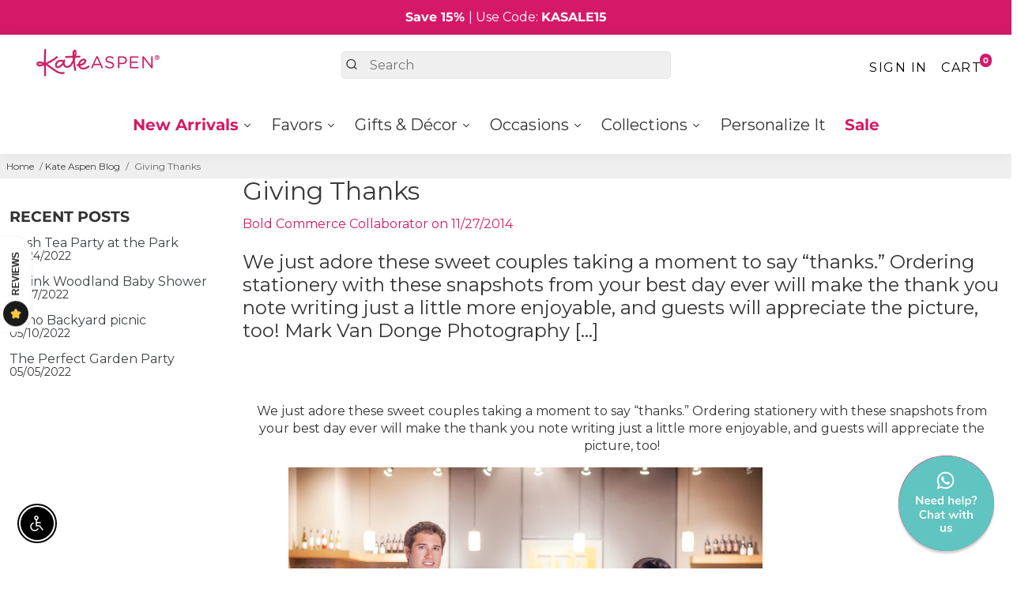

--- FILE ---
content_type: text/html; charset=utf-8
request_url: https://www.kateaspen.com/blogs/kate-aspen-blog/giving-thanks
body_size: 77621
content:
<!doctype html>
<html lang="en-US">
  <head>
  


    <meta http-equiv="Expires" content="30" />
<meta name="google-site-verification" content="wiFdI_AO6I4JEtzpGTqpijBsB2SS7fEsh1XbwjJmOxQ" />
<meta name="google-site-verification" content="KG_jt7gtizmqx73kelEghtpyno3WyiSMsTmP1yCC_Yo" />

 
    
  
      <title>
      Giving Thanks
      &ndash; Kate Aspen
      </title>

    
    
    <meta name="description" content="      
      We just adore these sweet couples taking a moment to say “thanks.” Ordering stationery with these snapshots from your best day ever will make the thank you note writing just a little more enjoyable, and guests will appreciate the picture, too! Mark Van Donge Photography Andie Freeman Photography Temple Photography Did 
      
       " 
          />
    
    <meta http-equiv='content-language' content='en-US'>
     <meta name="author" content="Kate Aspen">
    <link rel="canonical" href="https://www.kateaspen.com/blogs/kate-aspen-blog/giving-thanks" />
    <link href="https://static.boostertheme.co" rel="preconnect" crossorigin>
    <link rel="dns-prefetch" href="//static.boostertheme.co">
    <link href="https://theme.boostertheme.com" rel="preconnect" crossorigin>
    <link rel="dns-prefetch" href="//theme.boostertheme.com">

<link rel="dns-prefetch" href="//productoptions.w3apps.co">
    <link rel="dns-prefetch" href="//shopifyorderlimits.s3.amazonaws.com">
    <link rel="dns-prefetch" href="//connect.facebook.net">
    
    <meta charset="utf-8">
    <meta http-equiv="X-UA-Compatible" content="IE=edge,chrome=1">
    <meta name="viewport" content="width=device-width,initial-scale=1,shrink-to-fit=no">
       
  <link rel="preconnect" href="https://cdn.shopify.com" crossorigin>
  <link rel="preconnect" href="https://fonts.shopify.com" crossorigin>
  <link rel="preconnect" href="https://monorail-edge.shopifysvc.com" crossorigin>
  <link rel="preconnect" href="//v.shopify.com" crossorigin>
  <link rel="preconnect" href="//fonts.shopifycdn.com" crossorigin>
  <link rel="preconnect" href="//fonts.googleapis.com" crossorigin>
  <link rel="preconnect" href="//www.google-analytics.com" crossorigin>
  <link rel="preconnect" href="//cdnjs.cloudflare.com" crossorigin>
  <link rel="dns-prefetch" href="//v.shopify.com">
  <link rel="dns-prefetch" href="//fonts.shopifycdn.com">
  <link rel="dns-prefetch" href="//fonts.googleapis.com">
  <link rel="dns-prefetch" href="//www.google-analytics.com">
  <link rel="dns-prefetch" href="//cdnjs.cloudflare.com">

    <link rel="preconnect" href="https://fonts.gstatic.com/" />
<link rel="preconnect" href="https://fonts.gstatic.com/" crossorigin />

    

    


    <link rel="apple-touch-icon" sizes="180x180" href="//www.kateaspen.com/cdn/shop/files/ka_favicon_512_180x180_crop_center.png?v=1673543957">
    <link rel="icon" type="image/png" sizes="32x32" href="//www.kateaspen.com/cdn/shop/files/ka_favicon_512_32x32_crop_center.png?v=1673543957">
    <link rel="icon" type="image/png" sizes="16x16" href="//www.kateaspen.com/cdn/shop/files/ka_favicon_512_16x16_crop_center.png?v=1673543957">
    <link rel="manifest" href="//www.kateaspen.com/cdn/shop/t/125/assets/site.webmanifest?v=71791248542151955721741211121">
    <meta name="msapplication-TileColor" content="">
    <meta name="theme-color" content=">


  	
<script>window.performance && window.performance.mark && window.performance.mark('shopify.content_for_header.start');</script><meta name="google-site-verification" content="wiFdI_AO6I4JEtzpGTqpijBsB2SS7fEsh1XbwjJmOxQ">
<meta name="google-site-verification" content="Qr7lo8nmKZB_u10HwcI8Rdaq2y4WE2QRcSHPXmzBPHw">
<meta id="shopify-digital-wallet" name="shopify-digital-wallet" content="/10034053167/digital_wallets/dialog">
<meta name="shopify-checkout-api-token" content="bec889a08f2f82f1b1d319af44df7932">
<meta id="in-context-paypal-metadata" data-shop-id="10034053167" data-venmo-supported="false" data-environment="production" data-locale="en_US" data-paypal-v4="true" data-currency="USD">
<link rel="alternate" type="application/atom+xml" title="Feed" href="/blogs/kate-aspen-blog.atom" />
<script async="async" src="/checkouts/internal/preloads.js?locale=en-US"></script>
<link rel="preconnect" href="https://shop.app" crossorigin="anonymous">
<script async="async" src="https://shop.app/checkouts/internal/preloads.js?locale=en-US&shop_id=10034053167" crossorigin="anonymous"></script>
<script id="apple-pay-shop-capabilities" type="application/json">{"shopId":10034053167,"countryCode":"US","currencyCode":"USD","merchantCapabilities":["supports3DS"],"merchantId":"gid:\/\/shopify\/Shop\/10034053167","merchantName":"Kate Aspen","requiredBillingContactFields":["postalAddress","email","phone"],"requiredShippingContactFields":["postalAddress","email","phone"],"shippingType":"shipping","supportedNetworks":["visa","masterCard","amex","discover","elo","jcb"],"total":{"type":"pending","label":"Kate Aspen","amount":"1.00"},"shopifyPaymentsEnabled":true,"supportsSubscriptions":true}</script>
<script id="shopify-features" type="application/json">{"accessToken":"bec889a08f2f82f1b1d319af44df7932","betas":["rich-media-storefront-analytics"],"domain":"www.kateaspen.com","predictiveSearch":true,"shopId":10034053167,"locale":"en"}</script>
<script>var Shopify = Shopify || {};
Shopify.shop = "kateaspen.myshopify.com";
Shopify.locale = "en";
Shopify.currency = {"active":"USD","rate":"1.0"};
Shopify.country = "US";
Shopify.theme = {"name":"Booster 7.1 from mwf","id":133381914691,"schema_name":"Booster-7.1.1","schema_version":"7.1.1","theme_store_id":null,"role":"main"};
Shopify.theme.handle = "null";
Shopify.theme.style = {"id":null,"handle":null};
Shopify.cdnHost = "www.kateaspen.com/cdn";
Shopify.routes = Shopify.routes || {};
Shopify.routes.root = "/";</script>
<script type="module">!function(o){(o.Shopify=o.Shopify||{}).modules=!0}(window);</script>
<script>!function(o){function n(){var o=[];function n(){o.push(Array.prototype.slice.apply(arguments))}return n.q=o,n}var t=o.Shopify=o.Shopify||{};t.loadFeatures=n(),t.autoloadFeatures=n()}(window);</script>
<script>
  window.ShopifyPay = window.ShopifyPay || {};
  window.ShopifyPay.apiHost = "shop.app\/pay";
  window.ShopifyPay.redirectState = null;
</script>
<script id="shop-js-analytics" type="application/json">{"pageType":"article"}</script>
<script defer="defer" async type="module" src="//www.kateaspen.com/cdn/shopifycloud/shop-js/modules/v2/client.init-shop-cart-sync_BT-GjEfc.en.esm.js"></script>
<script defer="defer" async type="module" src="//www.kateaspen.com/cdn/shopifycloud/shop-js/modules/v2/chunk.common_D58fp_Oc.esm.js"></script>
<script defer="defer" async type="module" src="//www.kateaspen.com/cdn/shopifycloud/shop-js/modules/v2/chunk.modal_xMitdFEc.esm.js"></script>
<script type="module">
  await import("//www.kateaspen.com/cdn/shopifycloud/shop-js/modules/v2/client.init-shop-cart-sync_BT-GjEfc.en.esm.js");
await import("//www.kateaspen.com/cdn/shopifycloud/shop-js/modules/v2/chunk.common_D58fp_Oc.esm.js");
await import("//www.kateaspen.com/cdn/shopifycloud/shop-js/modules/v2/chunk.modal_xMitdFEc.esm.js");

  window.Shopify.SignInWithShop?.initShopCartSync?.({"fedCMEnabled":true,"windoidEnabled":true});

</script>
<script>
  window.Shopify = window.Shopify || {};
  if (!window.Shopify.featureAssets) window.Shopify.featureAssets = {};
  window.Shopify.featureAssets['shop-js'] = {"shop-cart-sync":["modules/v2/client.shop-cart-sync_DZOKe7Ll.en.esm.js","modules/v2/chunk.common_D58fp_Oc.esm.js","modules/v2/chunk.modal_xMitdFEc.esm.js"],"init-fed-cm":["modules/v2/client.init-fed-cm_B6oLuCjv.en.esm.js","modules/v2/chunk.common_D58fp_Oc.esm.js","modules/v2/chunk.modal_xMitdFEc.esm.js"],"shop-cash-offers":["modules/v2/client.shop-cash-offers_D2sdYoxE.en.esm.js","modules/v2/chunk.common_D58fp_Oc.esm.js","modules/v2/chunk.modal_xMitdFEc.esm.js"],"shop-login-button":["modules/v2/client.shop-login-button_QeVjl5Y3.en.esm.js","modules/v2/chunk.common_D58fp_Oc.esm.js","modules/v2/chunk.modal_xMitdFEc.esm.js"],"pay-button":["modules/v2/client.pay-button_DXTOsIq6.en.esm.js","modules/v2/chunk.common_D58fp_Oc.esm.js","modules/v2/chunk.modal_xMitdFEc.esm.js"],"shop-button":["modules/v2/client.shop-button_DQZHx9pm.en.esm.js","modules/v2/chunk.common_D58fp_Oc.esm.js","modules/v2/chunk.modal_xMitdFEc.esm.js"],"avatar":["modules/v2/client.avatar_BTnouDA3.en.esm.js"],"init-windoid":["modules/v2/client.init-windoid_CR1B-cfM.en.esm.js","modules/v2/chunk.common_D58fp_Oc.esm.js","modules/v2/chunk.modal_xMitdFEc.esm.js"],"init-shop-for-new-customer-accounts":["modules/v2/client.init-shop-for-new-customer-accounts_C_vY_xzh.en.esm.js","modules/v2/client.shop-login-button_QeVjl5Y3.en.esm.js","modules/v2/chunk.common_D58fp_Oc.esm.js","modules/v2/chunk.modal_xMitdFEc.esm.js"],"init-shop-email-lookup-coordinator":["modules/v2/client.init-shop-email-lookup-coordinator_BI7n9ZSv.en.esm.js","modules/v2/chunk.common_D58fp_Oc.esm.js","modules/v2/chunk.modal_xMitdFEc.esm.js"],"init-shop-cart-sync":["modules/v2/client.init-shop-cart-sync_BT-GjEfc.en.esm.js","modules/v2/chunk.common_D58fp_Oc.esm.js","modules/v2/chunk.modal_xMitdFEc.esm.js"],"shop-toast-manager":["modules/v2/client.shop-toast-manager_DiYdP3xc.en.esm.js","modules/v2/chunk.common_D58fp_Oc.esm.js","modules/v2/chunk.modal_xMitdFEc.esm.js"],"init-customer-accounts":["modules/v2/client.init-customer-accounts_D9ZNqS-Q.en.esm.js","modules/v2/client.shop-login-button_QeVjl5Y3.en.esm.js","modules/v2/chunk.common_D58fp_Oc.esm.js","modules/v2/chunk.modal_xMitdFEc.esm.js"],"init-customer-accounts-sign-up":["modules/v2/client.init-customer-accounts-sign-up_iGw4briv.en.esm.js","modules/v2/client.shop-login-button_QeVjl5Y3.en.esm.js","modules/v2/chunk.common_D58fp_Oc.esm.js","modules/v2/chunk.modal_xMitdFEc.esm.js"],"shop-follow-button":["modules/v2/client.shop-follow-button_CqMgW2wH.en.esm.js","modules/v2/chunk.common_D58fp_Oc.esm.js","modules/v2/chunk.modal_xMitdFEc.esm.js"],"checkout-modal":["modules/v2/client.checkout-modal_xHeaAweL.en.esm.js","modules/v2/chunk.common_D58fp_Oc.esm.js","modules/v2/chunk.modal_xMitdFEc.esm.js"],"shop-login":["modules/v2/client.shop-login_D91U-Q7h.en.esm.js","modules/v2/chunk.common_D58fp_Oc.esm.js","modules/v2/chunk.modal_xMitdFEc.esm.js"],"lead-capture":["modules/v2/client.lead-capture_BJmE1dJe.en.esm.js","modules/v2/chunk.common_D58fp_Oc.esm.js","modules/v2/chunk.modal_xMitdFEc.esm.js"],"payment-terms":["modules/v2/client.payment-terms_Ci9AEqFq.en.esm.js","modules/v2/chunk.common_D58fp_Oc.esm.js","modules/v2/chunk.modal_xMitdFEc.esm.js"]};
</script>
<script>(function() {
  var isLoaded = false;
  function asyncLoad() {
    if (isLoaded) return;
    isLoaded = true;
    var urls = ["https:\/\/productoptions.w3apps.co\/js\/options.js?shop=kateaspen.myshopify.com","\/\/cdn.shopify.com\/proxy\/8bf84ddc83832597ffcb879a201838a1a613bee97f6e0bd06f0f0078db4c113d\/bingshoppingtool-t2app-prod.trafficmanager.net\/uet\/tracking_script?shop=kateaspen.myshopify.com\u0026sp-cache-control=cHVibGljLCBtYXgtYWdlPTkwMA","https:\/\/shopify-widget.route.com\/shopify.widget.js?shop=kateaspen.myshopify.com","https:\/\/img0.socialshopwave.com\/ssw-empty.js?shop=kateaspen.myshopify.com"];
    for (var i = 0; i < urls.length; i++) {
      var s = document.createElement('script');
      s.type = 'text/javascript';
      s.async = true;
      s.src = urls[i];
      var x = document.getElementsByTagName('script')[0];
      x.parentNode.insertBefore(s, x);
    }
  };
  if(window.attachEvent) {
    window.attachEvent('onload', asyncLoad);
  } else {
    window.addEventListener('load', asyncLoad, false);
  }
})();</script>
<script id="__st">var __st={"a":10034053167,"offset":-18000,"reqid":"2a00e736-c83f-4f8e-9eeb-a936d4f07a39-1769150097","pageurl":"www.kateaspen.com\/blogs\/kate-aspen-blog\/giving-thanks","s":"articles-13956120623","u":"f1acc940fda0","p":"article","rtyp":"article","rid":13956120623};</script>
<script>window.ShopifyPaypalV4VisibilityTracking = true;</script>
<script id="captcha-bootstrap">!function(){'use strict';const t='contact',e='account',n='new_comment',o=[[t,t],['blogs',n],['comments',n],[t,'customer']],c=[[e,'customer_login'],[e,'guest_login'],[e,'recover_customer_password'],[e,'create_customer']],r=t=>t.map((([t,e])=>`form[action*='/${t}']:not([data-nocaptcha='true']) input[name='form_type'][value='${e}']`)).join(','),a=t=>()=>t?[...document.querySelectorAll(t)].map((t=>t.form)):[];function s(){const t=[...o],e=r(t);return a(e)}const i='password',u='form_key',d=['recaptcha-v3-token','g-recaptcha-response','h-captcha-response',i],f=()=>{try{return window.sessionStorage}catch{return}},m='__shopify_v',_=t=>t.elements[u];function p(t,e,n=!1){try{const o=window.sessionStorage,c=JSON.parse(o.getItem(e)),{data:r}=function(t){const{data:e,action:n}=t;return t[m]||n?{data:e,action:n}:{data:t,action:n}}(c);for(const[e,n]of Object.entries(r))t.elements[e]&&(t.elements[e].value=n);n&&o.removeItem(e)}catch(o){console.error('form repopulation failed',{error:o})}}const l='form_type',E='cptcha';function T(t){t.dataset[E]=!0}const w=window,h=w.document,L='Shopify',v='ce_forms',y='captcha';let A=!1;((t,e)=>{const n=(g='f06e6c50-85a8-45c8-87d0-21a2b65856fe',I='https://cdn.shopify.com/shopifycloud/storefront-forms-hcaptcha/ce_storefront_forms_captcha_hcaptcha.v1.5.2.iife.js',D={infoText:'Protected by hCaptcha',privacyText:'Privacy',termsText:'Terms'},(t,e,n)=>{const o=w[L][v],c=o.bindForm;if(c)return c(t,g,e,D).then(n);var r;o.q.push([[t,g,e,D],n]),r=I,A||(h.body.append(Object.assign(h.createElement('script'),{id:'captcha-provider',async:!0,src:r})),A=!0)});var g,I,D;w[L]=w[L]||{},w[L][v]=w[L][v]||{},w[L][v].q=[],w[L][y]=w[L][y]||{},w[L][y].protect=function(t,e){n(t,void 0,e),T(t)},Object.freeze(w[L][y]),function(t,e,n,w,h,L){const[v,y,A,g]=function(t,e,n){const i=e?o:[],u=t?c:[],d=[...i,...u],f=r(d),m=r(i),_=r(d.filter((([t,e])=>n.includes(e))));return[a(f),a(m),a(_),s()]}(w,h,L),I=t=>{const e=t.target;return e instanceof HTMLFormElement?e:e&&e.form},D=t=>v().includes(t);t.addEventListener('submit',(t=>{const e=I(t);if(!e)return;const n=D(e)&&!e.dataset.hcaptchaBound&&!e.dataset.recaptchaBound,o=_(e),c=g().includes(e)&&(!o||!o.value);(n||c)&&t.preventDefault(),c&&!n&&(function(t){try{if(!f())return;!function(t){const e=f();if(!e)return;const n=_(t);if(!n)return;const o=n.value;o&&e.removeItem(o)}(t);const e=Array.from(Array(32),(()=>Math.random().toString(36)[2])).join('');!function(t,e){_(t)||t.append(Object.assign(document.createElement('input'),{type:'hidden',name:u})),t.elements[u].value=e}(t,e),function(t,e){const n=f();if(!n)return;const o=[...t.querySelectorAll(`input[type='${i}']`)].map((({name:t})=>t)),c=[...d,...o],r={};for(const[a,s]of new FormData(t).entries())c.includes(a)||(r[a]=s);n.setItem(e,JSON.stringify({[m]:1,action:t.action,data:r}))}(t,e)}catch(e){console.error('failed to persist form',e)}}(e),e.submit())}));const S=(t,e)=>{t&&!t.dataset[E]&&(n(t,e.some((e=>e===t))),T(t))};for(const o of['focusin','change'])t.addEventListener(o,(t=>{const e=I(t);D(e)&&S(e,y())}));const B=e.get('form_key'),M=e.get(l),P=B&&M;t.addEventListener('DOMContentLoaded',(()=>{const t=y();if(P)for(const e of t)e.elements[l].value===M&&p(e,B);[...new Set([...A(),...v().filter((t=>'true'===t.dataset.shopifyCaptcha))])].forEach((e=>S(e,t)))}))}(h,new URLSearchParams(w.location.search),n,t,e,['guest_login'])})(!0,!0)}();</script>
<script integrity="sha256-4kQ18oKyAcykRKYeNunJcIwy7WH5gtpwJnB7kiuLZ1E=" data-source-attribution="shopify.loadfeatures" defer="defer" src="//www.kateaspen.com/cdn/shopifycloud/storefront/assets/storefront/load_feature-a0a9edcb.js" crossorigin="anonymous"></script>
<script crossorigin="anonymous" defer="defer" src="//www.kateaspen.com/cdn/shopifycloud/storefront/assets/shopify_pay/storefront-65b4c6d7.js?v=20250812"></script>
<script data-source-attribution="shopify.dynamic_checkout.dynamic.init">var Shopify=Shopify||{};Shopify.PaymentButton=Shopify.PaymentButton||{isStorefrontPortableWallets:!0,init:function(){window.Shopify.PaymentButton.init=function(){};var t=document.createElement("script");t.src="https://www.kateaspen.com/cdn/shopifycloud/portable-wallets/latest/portable-wallets.en.js",t.type="module",document.head.appendChild(t)}};
</script>
<script data-source-attribution="shopify.dynamic_checkout.buyer_consent">
  function portableWalletsHideBuyerConsent(e){var t=document.getElementById("shopify-buyer-consent"),n=document.getElementById("shopify-subscription-policy-button");t&&n&&(t.classList.add("hidden"),t.setAttribute("aria-hidden","true"),n.removeEventListener("click",e))}function portableWalletsShowBuyerConsent(e){var t=document.getElementById("shopify-buyer-consent"),n=document.getElementById("shopify-subscription-policy-button");t&&n&&(t.classList.remove("hidden"),t.removeAttribute("aria-hidden"),n.addEventListener("click",e))}window.Shopify?.PaymentButton&&(window.Shopify.PaymentButton.hideBuyerConsent=portableWalletsHideBuyerConsent,window.Shopify.PaymentButton.showBuyerConsent=portableWalletsShowBuyerConsent);
</script>
<script data-source-attribution="shopify.dynamic_checkout.cart.bootstrap">document.addEventListener("DOMContentLoaded",(function(){function t(){return document.querySelector("shopify-accelerated-checkout-cart, shopify-accelerated-checkout")}if(t())Shopify.PaymentButton.init();else{new MutationObserver((function(e,n){t()&&(Shopify.PaymentButton.init(),n.disconnect())})).observe(document.body,{childList:!0,subtree:!0})}}));
</script>
<link id="shopify-accelerated-checkout-styles" rel="stylesheet" media="screen" href="https://www.kateaspen.com/cdn/shopifycloud/portable-wallets/latest/accelerated-checkout-backwards-compat.css" crossorigin="anonymous">
<style id="shopify-accelerated-checkout-cart">
        #shopify-buyer-consent {
  margin-top: 1em;
  display: inline-block;
  width: 100%;
}

#shopify-buyer-consent.hidden {
  display: none;
}

#shopify-subscription-policy-button {
  background: none;
  border: none;
  padding: 0;
  text-decoration: underline;
  font-size: inherit;
  cursor: pointer;
}

#shopify-subscription-policy-button::before {
  box-shadow: none;
}

      </style>

<script>window.performance && window.performance.mark && window.performance.mark('shopify.content_for_header.end');</script>

    <style>
              @font-face {
  font-family: Montserrat;
  font-weight: 400;
  font-style: normal;
  src: url("//www.kateaspen.com/cdn/fonts/montserrat/montserrat_n4.81949fa0ac9fd2021e16436151e8eaa539321637.woff2") format("woff2"),
       url("//www.kateaspen.com/cdn/fonts/montserrat/montserrat_n4.a6c632ca7b62da89c3594789ba828388aac693fe.woff") format("woff");
font-display: swap;}
      @font-face {
  font-family: Montserrat;
  font-weight: 400;
  font-style: normal;
  src: url("//www.kateaspen.com/cdn/fonts/montserrat/montserrat_n4.81949fa0ac9fd2021e16436151e8eaa539321637.woff2") format("woff2"),
       url("//www.kateaspen.com/cdn/fonts/montserrat/montserrat_n4.a6c632ca7b62da89c3594789ba828388aac693fe.woff") format("woff");
font-display: swap;}
     @font-face {
  font-family: Montserrat;
  font-weight: 600;
  font-style: normal;
  src: url("//www.kateaspen.com/cdn/fonts/montserrat/montserrat_n6.1326b3e84230700ef15b3a29fb520639977513e0.woff2") format("woff2"),
       url("//www.kateaspen.com/cdn/fonts/montserrat/montserrat_n6.652f051080eb14192330daceed8cd53dfdc5ead9.woff") format("woff");
font-display: swap;}
     @font-face {
  font-family: Montserrat;
  font-weight: 700;
  font-style: normal;
  src: url("//www.kateaspen.com/cdn/fonts/montserrat/montserrat_n7.3c434e22befd5c18a6b4afadb1e3d77c128c7939.woff2") format("woff2"),
       url("//www.kateaspen.com/cdn/fonts/montserrat/montserrat_n7.5d9fa6e2cae713c8fb539a9876489d86207fe957.woff") format("woff");
font-display: swap;}
 :root{--baseFont: Montserrat, sans-serif;--titleFont: Montserrat, sans-serif;--smallFontSize: 14px;--baseFontSize: 16px;--mediumFontSize: 25px;--mediumSubtitleFontSize: 20.0px;--bigFontSize: 48px;--headingFontSize: 25px;--subHeadingFontSize: 18px;--bodyBackgroundColor: #FFFFFF;--textColor:  #333232;--titleColor: #3a3a3a;--secondaryBodyBackgroundColor: #efefef;--secondaryTextColor: #686363;--linkColor: #3d4246;--gLinkColor: #3d4246;--accentColor: #d51968;--accentColor005: rgba(213, 25, 104, 0.05);--accentColor01: rgba(213, 25, 104, 0.1);--accentColor025: rgba(213, 25, 104, 0.25);--accentColor05: rgba(213, 25, 104, 0.5);--accentColor075: rgba(213, 25, 104, 0.75);--accentTextColor: #FFFFFF;--secondaryAccentColor: #ffffff;--secondaryAccentTextColor: #000000;--disabledBackgroundColor: ;--disabledTextColor: ;--alertColor: #ef0000;--alertColor005: rgba(239, 0, 0, 0.05);--borderRadius: 0px;--borderRadiusSmall: 5px;--cardPadding: 6px;--maxwidth:1600px;;--inputFill: #efefef;--inputContent: #000000}*{box-sizing:border-box;backface-visibility:hidden}html{-webkit-text-size-adjust:100%}body{margin:0}main{display:block}hr{box-sizing:content-box;height:0;overflow:visible}pre{font-family:monospace, monospace;font-size:1em}a{background-color:transparent}abbr[title]{border-bottom:none;text-decoration:underline;text-decoration:underline dotted}b,strong{font-weight:bolder}code,kbd,samp{font-family:monospace, monospace;font-size:1em}small{font-size:80%}sub,sup{font-size:75%;line-height:0;position:relative;vertical-align:baseline}sub{bottom:-0.25em}sup{top:-0.5em}img{border-style:none;max-width:100%;height:auto}button,input,optgroup,select,textarea{font-family:inherit;font-size:100%;line-height:1.15;margin:0;background:var(--inputFill);color:var(--inputContent);border:1px solid #e2e2e2;border-radius:var(--borderRadiusSmall)}button:hover,select:hover{cursor:pointer}button,input{overflow:visible}button,select{text-transform:none}button,[type="button"],[type="reset"],[type="submit"]{-webkit-appearance:button}button::-moz-focus-inner,[type="button"]::-moz-focus-inner,[type="reset"]::-moz-focus-inner,[type="submit"]::-moz-focus-inner{border-style:none;padding:0}button:-moz-focusring,[type="button"]:-moz-focusring,[type="reset"]:-moz-focusring,[type="submit"]:-moz-focusring{outline:1px dotted ButtonText}fieldset{padding:0.35em 0.75em 0.625em}legend{box-sizing:border-box;color:inherit;display:table;max-width:100%;padding:0;white-space:normal}progress{vertical-align:baseline}textarea{overflow:auto}[type="checkbox"],[type="radio"]{box-sizing:border-box;padding:0}[type="number"]::-webkit-inner-spin-button,[type="number"]::-webkit-outer-spin-button{height:auto}[type="search"]{-webkit-appearance:textfield;outline-offset:-2px}[type="search"]::-webkit-search-decoration{-webkit-appearance:none}::-webkit-file-upload-button{-webkit-appearance:button;font:inherit}details{display:block}summary{display:list-item}template{display:none}[hidden]{display:none}:focus{outline:0}select:focus,input:focus{border:1px solid darken(#e2e2e2, 20%)}[class^="col"] p{width:100%}.container-fluid,.container{margin-right:auto;margin-left:auto}.row-container{margin:auto auto}.row{position:relative;display:-webkit-box;display:-ms-flexbox;display:flex;-webkit-box-flex:0;-ms-flex:0 1 auto;flex:0 1 auto;-webkit-box-orient:horizontal;-webkit-box-direction:normal;-ms-flex-direction:row;flex-direction:row;-ms-flex-wrap:wrap;flex-wrap:wrap;width:100%}.row.reverse{-webkit-box-orient:horizontal;-webkit-box-direction:reverse;-ms-flex-direction:row-reverse;flex-direction:row-reverse}.col.reverse{-webkit-box-orient:vertical;-webkit-box-direction:reverse;-ms-flex-direction:column-reverse;flex-direction:column-reverse}.hide{display:none !important}.col-min,.col,.col-1,.col-2,.col-3,.col-4,.col-5,.col-6,.col-7,.col-8,.col-9,.col-10,.col-11,.col-12,.col-offset-0,.col-offset-1,.col-offset-2,.col-offset-3,.col-offset-4,.col-offset-5,.col-offset-6,.col-offset-7,.col-offset-8,.col-offset-9,.col-offset-10,.col-offset-11,.col-offset-12{display:flex;-webkit-box-flex:0;-ms-flex:0 0 auto;flex:0 0 auto;padding-right:12px;padding-left:12px}.col-min{max-width:100%}.col{-webkit-box-flex:1;-ms-flex-positive:1;flex-grow:1;-ms-flex-preferred-size:0;flex-basis:0;max-width:100%}.col-1{-ms-flex-preferred-size:8.33333333%;flex-basis:8.33333333%;max-width:8.33333333%}.col-2{-ms-flex-preferred-size:16.66666667%;flex-basis:16.66666667%;max-width:16.66666667%}.col-3{-ms-flex-preferred-size:25%;flex-basis:25%;max-width:25%}.col-4{-ms-flex-preferred-size:33.33333333%;flex-basis:33.33333333%;max-width:33.33333333%}.col-5{-ms-flex-preferred-size:41.66666667%;flex-basis:41.66666667%;max-width:41.66666667%}.col-6{-ms-flex-preferred-size:50%;flex-basis:50%;max-width:50%}.col-7{-ms-flex-preferred-size:58.33333333%;flex-basis:58.33333333%;max-width:58.33333333%}.col-8{-ms-flex-preferred-size:66.66666667%;flex-basis:66.66666667%;max-width:66.66666667%}.col-9{-ms-flex-preferred-size:75%;flex-basis:75%;max-width:75%}.col-10{-ms-flex-preferred-size:83.33333333%;flex-basis:83.33333333%;max-width:83.33333333%}.col-11{-ms-flex-preferred-size:91.66666667%;flex-basis:91.66666667%;max-width:91.66666667%}.col-12{-ms-flex-preferred-size:100%;flex-basis:100%;max-width:100%}.col-offset-0{margin-left:0}.col-offset-1{margin-left:8.33333333%}.col-offset-2{margin-left:16.66666667%}.col-offset-3{margin-left:25%}.col-offset-4{margin-left:33.33333333%}.col-offset-5{margin-left:41.66666667%}.col-offset-6{margin-left:50%}.col-offset-7{margin-left:58.33333333%}.col-offset-8{margin-left:66.66666667%}.col-offset-9{margin-left:75%}.col-offset-10{margin-left:83.33333333%}.col-offset-11{margin-left:91.66666667%}.start{-webkit-box-pack:start;-ms-flex-pack:start;justify-content:flex-start;justify-items:flex-start;text-align:left;text-align:start}.center{-webkit-box-pack:center;-ms-flex-pack:center;justify-content:center;justify-items:center;text-align:center}.end{-webkit-box-pack:end;-ms-flex-pack:end;justify-content:flex-end;justify-items:flex-end;text-align:right;text-align:end}.top{-webkit-box-align:start;-ms-flex-align:start;align-items:flex-start;align-content:flex-start}.middle{-webkit-box-align:center;-ms-flex-align:center;align-items:center;align-content:center}.bottom{-webkit-box-align:end;-ms-flex-align:end;align-items:flex-end;align-content:flex-end}.around{-ms-flex-pack:distribute;justify-content:space-around}.between{-webkit-box-pack:justify;-ms-flex-pack:justify;justify-content:space-between}.first{-webkit-box-ordinal-group:0;-ms-flex-order:-1;order:-1}.last{-webkit-box-ordinal-group:2;-ms-flex-order:1;order:1}@media only screen and (min-width: 600px){.col-sm-min,.col-sm,.col-sm-1,.col-sm-2,.col-sm-3,.col-sm-4,.col-sm-5,.col-sm-6,.col-sm-7,.col-sm-8,.col-sm-9,.col-sm-10,.col-sm-11,.col-sm-12,.col-sm-offset-0,.col-sm-offset-1,.col-sm-offset-2,.col-sm-offset-3,.col-sm-offset-4,.col-sm-offset-5,.col-sm-offset-6,.col-sm-offset-7,.col-sm-offset-8,.col-sm-offset-9,.col-sm-offset-10,.col-sm-offset-11,.col-sm-offset-12{display:flex;-webkit-box-flex:0;-ms-flex:0 0 auto;flex:0 0 auto;padding-right:12px;padding-left:12px}.col-sm{-webkit-box-flex:1;-ms-flex-positive:1;flex-grow:1;-ms-flex-preferred-size:0;flex-basis:0;max-width:100%}.col-sm-1{-ms-flex-preferred-size:8.33333333%;flex-basis:8.33333333%;max-width:8.33333333%}.col-sm-2{-ms-flex-preferred-size:16.66666667%;flex-basis:16.66666667%;max-width:16.66666667%}.col-sm-3{-ms-flex-preferred-size:25%;flex-basis:25%;max-width:25%}.col-sm-4{-ms-flex-preferred-size:33.33333333%;flex-basis:33.33333333%;max-width:33.33333333%}.col-sm-5{-ms-flex-preferred-size:41.66666667%;flex-basis:41.66666667%;max-width:41.66666667%}.col-sm-6{-ms-flex-preferred-size:50%;flex-basis:50%;max-width:50%}.col-sm-7{-ms-flex-preferred-size:58.33333333%;flex-basis:58.33333333%;max-width:58.33333333%}.col-sm-8{-ms-flex-preferred-size:66.66666667%;flex-basis:66.66666667%;max-width:66.66666667%}.col-sm-9{-ms-flex-preferred-size:75%;flex-basis:75%;max-width:75%}.col-sm-10{-ms-flex-preferred-size:83.33333333%;flex-basis:83.33333333%;max-width:83.33333333%}.col-sm-11{-ms-flex-preferred-size:91.66666667%;flex-basis:91.66666667%;max-width:91.66666667%}.col-sm-12{-ms-flex-preferred-size:100%;flex-basis:100%;max-width:100%}.col-sm-offset-0{margin-left:0}.col-sm-offset-1{margin-left:8.33333333%}.col-sm-offset-2{margin-left:16.66666667%}.col-sm-offset-3{margin-left:25%}.col-sm-offset-4{margin-left:33.33333333%}.col-sm-offset-5{margin-left:41.66666667%}.col-sm-offset-6{margin-left:50%}.col-sm-offset-7{margin-left:58.33333333%}.col-sm-offset-8{margin-left:66.66666667%}.col-sm-offset-9{margin-left:75%}.col-sm-offset-10{margin-left:83.33333333%}.col-sm-offset-11{margin-left:91.66666667%}.start-sm{-webkit-box-pack:start;-ms-flex-pack:start;justify-content:flex-start;text-align:left;text-align:start}.center-sm{-webkit-box-pack:center;-ms-flex-pack:center;justify-content:center;text-align:center}.end-sm{-webkit-box-pack:end;-ms-flex-pack:end;justify-content:flex-end;text-align:right;text-align:end}.top-sm{-webkit-box-align:start;-ms-flex-align:start;align-items:flex-start}.middle-sm{-webkit-box-align:center;-ms-flex-align:center;align-items:center}.bottom-sm{-webkit-box-align:end;-ms-flex-align:end;align-items:flex-end}.around-sm{-ms-flex-pack:distribute;justify-content:space-around}.between-sm{-webkit-box-pack:justify;-ms-flex-pack:justify;justify-content:space-between}.first-sm{-webkit-box-ordinal-group:0;-ms-flex-order:-1;order:-1}.last-sm{-webkit-box-ordinal-group:2;-ms-flex-order:1;order:1}}@media only screen and (min-width: 768px){.col-md-min,.col-md,.col-md-1,.col-md-2,.col-md-3,.col-md-4,.col-md-5,.col-md-6,.col-md-7,.col-md-8,.col-md-9,.col-md-10,.col-md-11,.col-md-12,.col-md-1-5,.col-md-offset-0,.col-md-offset-1,.col-md-offset-2,.col-md-offset-3,.col-md-offset-4,.col-md-offset-5,.col-md-offset-6,.col-md-offset-7,.col-md-offset-8,.col-md-offset-9,.col-md-offset-10,.col-md-offset-11,.col-md-offset-12{display:flex;-webkit-box-flex:0;-ms-flex:0 0 auto;flex:0 0 auto;padding-right:12px;padding-left:12px}.col-md{-webkit-box-flex:1;-ms-flex-positive:1;flex-grow:1;-ms-flex-preferred-size:0;flex-basis:0;max-width:100%}.col-md-1-5{-ms-flex-preferred-size:20%;flex-basis:20%;max-width:20%}.col-md-1{-ms-flex-preferred-size:8.33333333%;flex-basis:8.33333333%;max-width:8.33333333%}.col-md-2{-ms-flex-preferred-size:16.66666667%;flex-basis:16.66666667%;max-width:16.66666667%}.col-md-3{-ms-flex-preferred-size:25%;flex-basis:25%;max-width:25%}.col-md-4{-ms-flex-preferred-size:33.33333333%;flex-basis:33.33333333%;max-width:33.33333333%}.col-md-5{-ms-flex-preferred-size:41.66666667%;flex-basis:41.66666667%;max-width:41.66666667%}.col-md-6{-ms-flex-preferred-size:50%;flex-basis:50%;max-width:50%}.col-md-7{-ms-flex-preferred-size:58.33333333%;flex-basis:58.33333333%;max-width:58.33333333%}.col-md-8{-ms-flex-preferred-size:66.66666667%;flex-basis:66.66666667%;max-width:66.66666667%}.col-md-9{-ms-flex-preferred-size:75%;flex-basis:75%;max-width:75%}.col-md-10{-ms-flex-preferred-size:83.33333333%;flex-basis:83.33333333%;max-width:83.33333333%}.col-md-11{-ms-flex-preferred-size:91.66666667%;flex-basis:91.66666667%;max-width:91.66666667%}.col-md-12{-ms-flex-preferred-size:100%;flex-basis:100%;max-width:100%}.col-md-offset-0{margin-left:0}.col-md-offset-1{margin-left:8.33333333%}.col-md-offset-2{margin-left:16.66666667%}.col-md-offset-3{margin-left:25%}.col-md-offset-4{margin-left:33.33333333%}.col-md-offset-5{margin-left:41.66666667%}.col-md-offset-6{margin-left:50%}.col-md-offset-7{margin-left:58.33333333%}.col-md-offset-8{margin-left:66.66666667%}.col-md-offset-9{margin-left:75%}.col-md-offset-10{margin-left:83.33333333%}.col-md-offset-11{margin-left:91.66666667%}.start-md{-webkit-box-pack:start;-ms-flex-pack:start;justify-content:flex-start;text-align:left;text-align:start}.center-md{-webkit-box-pack:center;-ms-flex-pack:center;justify-content:center;text-align:center}.end-md{-webkit-box-pack:end;-ms-flex-pack:end;justify-content:flex-end;text-align:right;text-align:end}.top-md{-webkit-box-align:start;-ms-flex-align:start;align-items:flex-start}.middle-md{-webkit-box-align:center;-ms-flex-align:center;align-items:center}.bottom-md{-webkit-box-align:end;-ms-flex-align:end;align-items:flex-end}.around-md{-ms-flex-pack:distribute;justify-content:space-around}.between-md{-webkit-box-pack:justify;-ms-flex-pack:justify;justify-content:space-between}.first-md{-webkit-box-ordinal-group:0;-ms-flex-order:-1;order:-1}.last-md{-webkit-box-ordinal-group:2;-ms-flex-order:1;order:1}}@media only screen and (min-width: 1024px){.col-lg-min,.col-lg,.col-lg-1,.col-lg-2,.col-lg-3,.col-lg-4,.col-lg-5,.col-lg-1-5,.col-lg-6,.col-lg-7,.col-lg-8,.col-lg-9,.col-lg-10,.col-lg-11,.col-lg-12,.col-lg-offset-0,.col-lg-offset-1,.col-lg-offset-2,.col-lg-offset-3,.col-lg-offset-4,.col-lg-offset-5,.col-lg-offset-6,.col-lg-offset-7,.col-lg-offset-8,.col-lg-offset-9,.col-lg-offset-10,.col-lg-offset-11,.col-lg-offset-12{display:flex;-webkit-box-flex:0;-ms-flex:0 0 auto;flex:0 0 auto;padding-right:12px;padding-left:12px}.col-lg{-webkit-box-flex:1;-ms-flex-positive:1;flex-grow:1;-ms-flex-preferred-size:0;flex-basis:0;max-width:100%}.col-lg-1{-ms-flex-preferred-size:8.33333333%;flex-basis:8.33333333%;max-width:8.33333333%}.col-lg-2{-ms-flex-preferred-size:16.66666667%;flex-basis:16.66666667%;max-width:16.66666667%}.col-lg-1-5{-ms-flex-preferred-size:20%;flex-basis:20%;max-width:20%}.col-lg-3{-ms-flex-preferred-size:25%;flex-basis:25%;max-width:25%}.col-lg-4{-ms-flex-preferred-size:33.33333333%;flex-basis:33.33333333%;max-width:33.33333333%}.col-lg-5{-ms-flex-preferred-size:41.66666667%;flex-basis:41.66666667%;max-width:41.66666667%}.col-lg-6{-ms-flex-preferred-size:50%;flex-basis:50%;max-width:50%}.col-lg-7{-ms-flex-preferred-size:58.33333333%;flex-basis:58.33333333%;max-width:58.33333333%}.col-lg-8{-ms-flex-preferred-size:66.66666667%;flex-basis:66.66666667%;max-width:66.66666667%}.col-lg-9{-ms-flex-preferred-size:75%;flex-basis:75%;max-width:75%}.col-lg-10{-ms-flex-preferred-size:83.33333333%;flex-basis:83.33333333%;max-width:83.33333333%}.col-lg-11{-ms-flex-preferred-size:91.66666667%;flex-basis:91.66666667%;max-width:91.66666667%}.col-lg-12{-ms-flex-preferred-size:100%;flex-basis:100%;max-width:100%}.col-lg-offset-0{margin-left:0}.col-lg-offset-1{margin-left:8.33333333%}.col-lg-offset-2{margin-left:16.66666667%}.col-lg-offset-3{margin-left:25%}.col-lg-offset-4{margin-left:33.33333333%}.col-lg-offset-5{margin-left:41.66666667%}.col-lg-offset-6{margin-left:50%}.col-lg-offset-7{margin-left:58.33333333%}.col-lg-offset-8{margin-left:66.66666667%}.col-lg-offset-9{margin-left:75%}.col-lg-offset-10{margin-left:83.33333333%}.col-lg-offset-11{margin-left:91.66666667%}.start-lg{-webkit-box-pack:start;-ms-flex-pack:start;justify-content:flex-start;text-align:left;text-align:start}.center-lg{-webkit-box-pack:center;-ms-flex-pack:center;justify-content:center;text-align:center}.end-lg{-webkit-box-pack:end;-ms-flex-pack:end;justify-content:flex-end;text-align:right;text-align:end}.top-lg{-webkit-box-align:start;-ms-flex-align:start;align-items:flex-start}.middle-lg{-webkit-box-align:center;-ms-flex-align:center;align-items:center}.bottom-lg{-webkit-box-align:end;-ms-flex-align:end;align-items:flex-end}.around-lg{-ms-flex-pack:distribute;justify-content:space-around}.between-lg{-webkit-box-pack:justify;-ms-flex-pack:justify;justify-content:space-between}.first-lg{-webkit-box-ordinal-group:0;-ms-flex-order:-1;order:-1}.last-lg{-webkit-box-ordinal-group:2;-ms-flex-order:1;order:1}}.primaryCombo{background-color:var(--accentColor);color:var(--accentTextColor)}.primaryCombo--reversed{background-color:var(--accentTextColor);color:var(--accentColor)}.secondaryCombo{background-color:var(--secondaryAccentColor);color:var(--secondaryAccentTextColor)}.secondaryCombo--reversed{background-color:var(--secondaryAccentTextColor);color:var(--secondaryAccentColor)}.unflex{display:block}.flex{display:flex}::-moz-selection{color:var(--accentTextColor);background:var(--accentColor)}::selection{color:var(--accentTextColor);background:var(--accentColor)}table{border:1px inset transparent;border-collapse:collapse}td,th{padding:16px}tr{transition:background-color 0.15s}tr:nth-child(even){background-color:rgba(239, 239, 239, 0.85);color:var(--secondaryTextColor)}tr:hover{background-color:var(--secondaryBodyBackgroundColor)}.h-reset,.h-reset--all h1,.h-reset--all h2,.h-reset--all h3,.h-reset--all h4,.h-reset--all h5,.h-reset--all h6{margin:0;line-height:1em;font-weight:normal}.urgency__text span p{margin:0}h1,h2,h3{font-family:var(--titleFont)}h1,h2{font-weight:400;color:var(--titleColor)}.p-reset,.p-reset--all p{line-height:1.35em;margin:0}a{color:var(--linkColor)}a:not(.button):hover{color:var(--accentColor)}.inherit .s__block *:not(.button):not(.tag):not(.countdown),.footer.inherit *:not(.button),.subfooter.inherit *:not(.button),.info-bar *,.bcard--default .inherit *,.slide .inherit *,.banner.inherit *{color:inherit}.max-width,.layout__boxed,.layout__stretchBg>.layout__content{max-width:var(--maxwidth);margin-right:auto;margin-left:auto;width:100%;position:relative}.raw__content{padding-left:0.75rem;padding-right:0.75rem}.layout__boxed>.layout__content,.layout__stretchContent>.layout__content{margin-right:auto;margin-left:auto;width:100%;position:relative}html,body{height:100%}.container{min-height:100vh;display:flex;flex-direction:column}main{display:flex;flex-direction:column;flex:1 1 auto}.wrapper--bottom{margin-top:auto;padding-top:48px}body{font-family:var(--baseFont);font-weight:400;font-size:var(--baseFontSize);background:var(--bodyBackgroundColor);color:var(--textColor);}input{border-radius:var(--borderRadiusSmall)}.svg-icon{height:20px;width:20px;max-height:100%;fill:currentColor}.icon-link{height:100%;line-height:0;max-height:20px;margin:0px 4px !important}.icon-link .uil{font-size:25px;color:currentColor}.icon-link .uil.uil-facebook-f{font-size:22px}.icon-link .uil.uil-whatsapp{font-size:23px;line-height:20px}.icon-link .uil::before{line-height:20px;margin:0px !important;padding:0px}.overlay{position:absolute;width:100%;height:100%;top:0;left:0}.self__align--center{align-self:center}.self__align--top{align-self:flex-start}.self__align--bottom{align-self:flex-end}.self__justify--start{justify-self:flex-start}.self__justify--center{justify-self:center}.self__justify--end{justify-self:flex-end}.border-radius{border-radius:var(--borderRadius)}.border-radius--small{border-radius:var(--borderRadiusSmall)}.margin__vertical{margin-top:12px;margin-bottom:12px}.margin__horizontal{margin-left:12px;margin-right:12px}.margin--4{margin:4px}.margin__bottom--12{margin-bottom:12px}.margin__horizontal--4{margin-left:4px;margin-right:4px}.margin--8{margin:8px}.margin--16{margin:16px}.padding__horizontal{padding-left:12px;padding-right:12px}.padding__vertical{padding-top:12px;padding-bottom:12px}.bg__top{background-position:top}.bg__bottom{background-position:bottom}.bg__middle{background-position:center}.disable-select{-webkit-touch-callout:none;-webkit-user-select:none;-khtml-user-select:none;-moz-user-select:none;-ms-user-select:none;user-select:none}.fancy-scroll::-webkit-scrollbar{width:3px}.fancy-scroll::-webkit-scrollbar-track{background:#f1f1f1}.fancy-scroll::-webkit-scrollbar-thumb{background:#888}.fancy-scroll::-webkit-scrollbar-thumb:hover{background:#555}.hidden-scroll::-webkit-scrollbar{width:0px}.hidden-scroll::-webkit-scrollbar-track{background:transparent}.hidden-scroll::-webkit-scrollbar-thumb{background:transparent}.hidden-scroll::-webkit-scrollbar-thumb:hover{background:transparent}select{padding:0.5rem;border-radius:var(--borderRadiusSmall);font-size:var(--smallFontSize)}.booster__popup--holder{position:fixed;right:10px;top:10px;z-index:99;max-width:calc(100% - 20px)}.booster__popup{opacity:0;padding:10px;margin-top:10px;max-width:100%;display:block;text-decoration:none !important}.booster__popup--error{background:var(--alertColor);color:var(--accentTextColor) !important}.booster__popup--info,.booster__popup--success{background:var(--accentColor);color:var(--accentTextColor) !important}.booster__popup--warning{background:#ffe58e;color:black !important}.banner{margin-bottom:24px;padding:24px}.description--collapse{display:-webkit-box;-webkit-box-orient:vertical;overflow:hidden;-webkit-line-clamp:1;text-overflow:ellipsis}.description--collapse>*:not(style):not(script){display:inline-block;min-width:100%}.readMore__toggle{margin-top:12px;display:inline-block}.readMore__toggle:hover{cursor:pointer}.readMore__toggle::after{content:' more'}.pagination{margin:24px 0px}.pagination__page{margin:0px 4px !important;padding:6px 12px;text-decoration:none;transition:all 0.15s;border-radius:var(--borderRadiusSmall)}.pagination__page .uil::before{margin:0px !important}.pagination__page:hover{color:var(--accentColor);background:rgba(213, 25, 104, 0.1)}.pagination__page--current,.pagination__page--current:hover{color:var(--accentTextColor);background:var(--accentColor)}@media screen and (max-width: 767px){.pagination__page{padding:6px}}[data-bstr-slide-holder]{overflow:hidden;overflow-x:scroll;-ms-overflow-style:none;scrollbar-width:none;scroll-behavior:smooth;scroll-snap-type:x mandatory;display:flex;flex-wrap:nowrap}[data-bstr-slide-holder]::-webkit-scrollbar{display:none}[data-bstr-slider-orientation="vertical"]{overflow:hidden;overflow-y:scroll;scroll-snap-type:y mandatory;padding-left:0;scroll-padding-left:0;flex-direction:column}[data-bstr-slide]{scroll-snap-align:start}.nav__utils{justify-content:flex-end}.page__header .logo--transparent{display:none}.header__plist--item{display:flex;margin-bottom:0.5rem}.header__plist--item>a{flex-shrink:0}.header__plist--image{height:80px;width:80px;object-fit:cover;flex-shrink:0;margin-right:0.5rem}.header__plist--name{display:block;margin-bottom:0.35rem;white-space:normal}.header__utility>*:hover,.header__utility .uil:hover{cursor:pointer;color:var(--accent)}.header__utility>*:not(:first-child){margin-left:.15rem}.search__icon{color:inherit}#user__button:checked+.user__holder,#i18n__button:checked+.i18n__holder{height:auto;padding:24px;opacity:1}#user__button:checked+.user__holder{padding-bottom:16px}#user__button:checked ~ .overlay,#i18n__button:checked ~ .overlay{display:block;background:black;opacity:.2}.user__button label,.i18n__button label{position:relative;z-index:1}.user__holder,.i18n__holder{position:absolute;margin-top:12px;background:var(--bodyBackgroundColor);min-width:200px;right:0px;box-shadow:0px 0px 10px rgba(0,0,0,0.08);text-align:left;display:block;height:0;overflow:hidden;opacity:0;transition:opacity 0.25s;padding:0px;z-index:999;color:var(--textColor);font-size:initial}.user__button .overlay,.i18n__button .overlay{position:fixed;z-index:0;display:none}.user__link{display:block;text-decoration:none;margin-bottom:12px !important}.user__link .uil{font-size:1.1em;margin-right:6px}.i18n__title{display:block;margin-bottom:8px !important;text-transform:uppercase;font-size:13px;font-weight:600}.i18n__title:last-of-type{margin-top:16px !important}.i18n__title:first-of-type{margin-top:0px !important}.search__container{position:relative;display:inline-block;flex:1;text-align:right}.search__container--inline{height:auto}.search__container--abs{position:fixed;left:0;top:0;box-shadow:0px 0px 10px rgba(0,0,0,0.08);z-index:999;width:100%;opacity:0;transform:translateY(-100%);transition:all 0.25s}.search__container--abs .search__container--wrapper{padding:24px 32px;background:var(--bodyBackgroundColor)}.search__container--abs.focused{opacity:1;transform:translateY(0%)}.search__container--abs form input{font-size:25px;width:calc(100% - 35px);max-width:780px;padding:8px 16px;margin-top:8px;padding-left:0px;background:transparent;border:none}.search__container--abs .search__icon--submit{font-size:20px;padding:0px;margin:0px !important;background:transparent;border:none}.search__container--abs .search__overlay{background:black;position:fixed;z-index:-1;height:100vh;width:100vw;left:0;top:0;opacity:0.15}.search__container--abs.focused .search__overlay{display:block}.search__title{display:flex;width:100%}.search__title span{margin-left:auto !important}.search__container--abs.focused .search__results{display:flex;left:35px;transform:none}.search__results a{text-decoration:none}.search__icon:hover{cursor:pointer}.search__results{position:absolute;width:100%;left:50%;transform:translateX(-50%);padding:0px 8px;background:var(--bodyBackgroundColor);z-index:14;max-width:600px;display:none}.search__container--inline .search__results{padding:8px}.search__container--inline .search__results .card--default{display:flex;max-width:100%;width:100%;padding:8px;border-radius:var(--borderRadiusSmall);margin-bottom:8px}.search__container--inline .search__results .card--default:hover{color:var(--accentColor);background:rgba(213, 25, 104, 0.1)}.search__container--inline .search__results .card__img--container{max-width:80px;margin:0px !important;margin-right:12px !important}.search__container--inline .search__results .card--default .card__info{text-align:left;margin:0px !important}.search__result{display:flex;align-content:center;align-items:center;justify-content:left;min-height:50px;padding:8px 0px;margin:8px 0px;color:inherit;transition:background-color 0.15s}.search__result:hover{background-color:rgba(213, 25, 104, 0.1)}.search__result--details span{transition:color 0.15s}.search__result:hover .search__result--details span{color:var(--accentColor)}.search__result--details{margin-left:8px;text-align:left}.search__result--details .name{display:block;margin-bottom:8px !important}.search__container span:hover{cursor:pointer}.header form{height:100%}.search__result--image{height:80px;width:80px;background-position:center;background-size:cover;margin-left:8px !important}.search__overlay{z-index:13;position:fixed;height:100%;width:100%;background:#000;opacity:0;top:0px;left:0px;transition:opacity 0.15s;display:none}.search__container.focused .search__overlay{display:block;opacity:.1}.search__container.focused .search__results{display:block}.search__page--result{margin-bottom:12px !important}.searchpage__title{padding-top:76px;padding-bottom:76px;text-align:center}.searchpage__input{padding:4px 12px;margin-right:8px}.searchpage__input--title{margin-bottom:24px !important}.search__term{color:var(--accentColor)}.searchpage__subtitle{margin-bottom:16px !important;font-size:var(--mediumSubtitleFontSize)}@media only screen and (min-width: 768px){.search__container--sub{position:relative}.search__container--inline input{width:100%;padding-left:35px;height:35px;z-index:14;max-width:750px;display:block;position:relative}.search__container--inline .search__icon,.search__container--inline.focused .search__icon--submit{position:absolute;left:5px;height:20px;top:50%;margin-top:-10px !important;z-index:15}.search__container--inline .search__icon--submit{display:none}.search__container--inline.focused .search__icon{display:none}.search__container--inline.focused .search__icon--submit{display:block}.search__container--inline .search__icon--submit .svg-icon{height:20px;width:20px}}@media only screen and (max-width: 767px){.search__container--abs.focused .search__results{position:absolute;width:100vw;left:0px;display:block}.search__results--abs{padding:8px}.search__results--abs .card--default{display:flex;max-width:100%;width:100%;padding:8px;border-radius:var(--borderRadiusSmall);margin-bottom:8px}.search__results--abs .card--default:hover{color:var(--accentColor);background:rgba(213, 25, 104, 0.1)}.search__results--abs .card__img--container{max-width:80px;margin:0px !important;margin-right:12px !important}.search__results--abs .card--default .card__info{text-align:left;margin:0px}}@media only screen and (min-width: 768px){.search__container--abs.focused .search__results--abs{left:0px;width:100%;max-height:85vh;max-width:none;padding-bottom:24px}}.linklist__link{margin:0px 4px !important}.marquee-container{transition:transform 0.3s;height:100%;justify-content:inherit;backface-visibility:hidden;transform:translateZ(0);-webkit-font-smoothing:subpixel-antialiased}.marquee-container p{overflow:hidden;margin:0 !important;height:100%;width:100%;display:flex;align-items:center;justify-content:inherit}.info-bar>div>div:not(.block--minicart) a{text-decoration:none;transition:all 0.15s}.info-bar>div>div:not(.block--minicart) a:hover{color:currentColor;opacity:0.8}.breadcrumbs--default{padding:0.5rem;color:var(--secondaryTextColor);background:var(--secondaryBodyBackgroundColor)}.breadcrumbs__wrapper .breadcrumb{width:100%}.breadcrumbs__wrapper{background:var(--secondaryBodyBackgroundColor)}.breadcrumb{font-size:12px}.breadcrumb a{text-decoration:none}.breadcrumb span{margin-left:4px !important}.tag{padding:4px 6px;background:#000;font-size:12px;font-weight:bold;color:#ffffff;text-transform:uppercase;border-radius:var(--borderRadiusSmall);margin-bottom:5px !important;text-align:center}.tag *{color:#ffffff}.tag--sale{background:#d51968}.tag--soldout{background:#000}.tag--custom{background:var(--accentColor)}  .card__tags{position:absolute;top:5px;right:5px;max-width:50%;z-index:1}.card--holder{padding:0px var(--cardPadding)}.card--default{position:relative;display:inline-block;width:100%;margin-bottom:12px}.card__slider__parent{height:100%;width:100%}.card__slider{height:100%;width:100%;flex-wrap:nowrap;display:flex;font-size:0px}.card--default .slider__button{opacity:0}.card--default:hover .slider__button{opacity:0.4}.card--default a{text-decoration:none}.card--default .card__info{text-align:center;margin:8px 0px}.card--default .card__price,.card--default .card__price *{font-weight:600; }.card--default .card__price--sale,.card--default .card__price--sale span{font-weight:600; color:#d51968; }.card--default .card__price--sale .card__price--old{font-weight:600; color:var(--secondaryTextColor); text-decoration:line-through}.card--default .card__brand{font-size:0.8em;font-weight:400; color:rgba(0,0,0,0); margin-bottom:4px !important;display:inline-block}.spr-starrating.spr-badge-starrating{color:var(--accentColor)}.card--default .spr-badge{margin-bottom:4px !important}.card--default .spr-badge .spr-badge-caption{display:none !important}.card--default .card__img .card__img--secondary{opacity:0;position:absolute;left:0px;top:0px}.card--default:hover .card__img .card__img--secondary{opacity:1}.card__img--container{overflow:hidden;position:relative;display:block;margin-left:auto !important;margin-right:auto !important;width:100%}.card--expanded .card__img--container{width:35%;max-width:400px;min-width:80px}.card__img--ratio{ padding-top:100%; width:100%;position:relative;border-radius:var(--borderRadius);overflow:hidden}.card__img{position:absolute;width:100%;height:100%;top:0;left:0}.card__img img{height:100%;width:100%;transition:all .4s ease;object-fit:cover;border-radius:0px}.card--soldout .card__img img{filter:grayscale(1)}.card__tags span{display:block;word-break:break-word}.card--expanded .card--holder{max-width:100%;flex-basis:100%}.card__buttons{margin-top:8px}  .card--expanded .card--default{max-width:100%;display:flex;margin-bottom:36px;padding:0px}.card--expanded .card__brand{margin-bottom:8px !important}.card--expanded .card__title{font-size:1.3em}.card--expanded .card--default{flex-wrap:nowrap}.card--expanded .card__img{max-width:400px;margin-right:16px !important}.card--expanded .card__info{justify-content:center;text-align:left;flex:1;display:flex;flex-direction:column;margin:0px 16px}.card--default .card__description{display:none;margin-top:8px !important}.card--expanded .card__info>*{overflow: hidden; text-overflow: ellipsis; display: -webkit-box; -webkit-line-clamp: 8; -webkit-box-orient: vertical;}.card--hover::before{position:absolute;height:calc(100% + 16px);width:calc(100% + 16px);top:-8px;left:-8px;content:'';background:var(--bodyBackgroundColor);box-shadow:0px 0px 10px rgba(0,0,0,0.08);z-index:-1;display:none;border-top-left-radius:var(--borderRadius);border-top-right-radius:var(--borderRadius)}.card--expanded .card__buttons{position:relative !important;box-shadow:none !important;margin-top:12px !important;padding:0px !important;margin-bottom:0 !important;text-align:left !important;display:block !important;left:0px !important;background:transparent !important;border-radius:0px !important;width:100% !important;margin-top:16px !important}.card--hover:hover .card__buttons{display:block}.card--default:hover .card__img img{transform:scale(1.2)}.card--default:hover .card__img .card__img--gallery img{transform:scale(1)}.card__img--gallery{width:100%;flex-shrink:0}.card--default:hover::before{display:block}.card__price{display:block}.card__title{display:block;margin-bottom:8px !important;white-space:normal;font-weight:400; }.card__reviews{display:block;margin-bottom:4px !important}.card__reviews .uil::before{margin:0px !important}.card__reviews--empty{color:var(--secondaryTextColor)}.card__reviews--positive{color:var(--accentColor)}.card__reviews svg{height:15px;width:15px}@media only screen and (min-width: 768px){.card--hover .card__buttons{position:absolute;width:calc(100% + 16px);left:-8px;text-align:center;display:none;background:var(--bodyBackgroundColor);padding-top:8px;padding-left:var(--cardPadding);padding-right:var(--cardPadding);padding-bottom:12px;box-shadow:0px 10px 10px rgba(0,0,0,0.08);border-bottom-left-radius:var(--borderRadius);border-bottom-right-radius:var(--borderRadius)}.card--slide{overflow:hidden}.card--expanded .card--slide:hover .card__img--container{transform:translateY(0%)}.card--expanded .card--slide .card__buttons{width:auto;opacity:1;height:auto;position:relative;padding-bottom:0px}.card--expanded .card--slide .card__info{padding-top:0px}.card--expanded .card--slide:hover .card__info{transform:translateY(0%)}.card--slide .card__buttons{position:absolute;width:100%;opacity:0;height:0;overflow:hidden;transition:opacity 0.15s;padding-bottom:8px}.card--slide .card__info{padding-top:8px;transition:transform 0.15s}.card--slide:hover .card__info{transform:translateY(-46px)}.card--slide .card__img--container{transition:transform 0.15s;transform:translateY(0%)}.card--slide:hover .card__img--container{transform:translateY(-36px)}.card--slide:hover .card__buttons{opacity:1;height:auto}}@media only screen and (max-width: 767px){.card--default .button{width:100%;padding-left:4px;padding-right:4px}}.collection__card--title{text-align:center;width:100%;margin-top:8px !important;display:inline-block; font-size:22px; }.collection__card--title-inside{position:absolute;display:block;width:calc(100% - 24px);left:12px;color:#d51968;text-align:center; bottom:12px;  border-radius:var(--borderRadiusSmall); font-size:22px; }.collection__card .overlay{background:#FFFFFF;opacity:0.3}.collection__card:hover .card__img img{transform:scale(1.1)}.collection__card{width:100%;margin-bottom:var(--cardPadding)}.bcard--default{width:100%;position:relative;transition:all 0.15s;display:block;text-decoration:none;overflow:hidden;margin-bottom:24px}.bcard__img--container{position:relative}.bcard__img--ratio{padding-top:50%;position:relative}.bcard__img{overflow:hidden;position:absolute;top:0px;height:100%;width:100%}.bcard__img img{height:100%;width:100%;object-fit:cover}.bcard__title{display:block;margin-bottom:4px !important;font-weight:600}.bcard__excerpt{font-size:0.85em}.bcard__author{margin-top:8px !important;display:inline-block}.bcard__info{margin-top:6px !important;transition:all 0.15s}.bcard--inside .bcard__info{margin:0px 24px !important;background:var(--bodyBackgroundColor);margin-top:-24px !important;padding:12px 16px;position:relative;z-index:1;border-radius:var(--borderRadiusSmall)}.bcard--inside:hover .bcard__info{margin-left:12px;margin-right:12px;padding:24px 28px;margin-top:-36px;background:var(--accentColor);color:var(--accentTextColor) !important}.bcard--blur .bcard__img--ratio{padding-top:66.6%}.bcard--blur .bcard__info{position:absolute;width:100%;padding:12px 16px;bottom:0px;background-color:rgba(0,0,0,0.3);backdrop-filter:blur(5px);border-bottom-left-radius:var(--borderRadius);border-bottom-right-radius:var(--borderRadius)}.bcard--blur:hover .bcard__info{padding-bottom:32px}.bcard--blur .bcard__info{color:#FFF}.bcard--bottom .bcard__info{padding:12px 16px;margin-top:0px;background:var(--bodyBackgroundColor);border-bottom-left-radius:var(--borderRadius);border-bottom-right-radius:var(--borderRadius)}.bcard--bottom .bcard__img{border-bottom-left-radius:0px;border-bottom-right-radius:0px}.bcard--bottom:hover .bcard__info{background:var(--accentColor);color:var(--accentTextColor) !important}.bcard--wrapped{padding:12px;background:var(--bodyBackgroundColor)}.bcard--wrapped .bcard__info{margin-top:8px;padding:0px}.bcard--wrapped:hover{background:var(--accentColor)}.bcard--wrapped:hover .bcard__info{color:var(--accentTextColor) !important}.blog__listing--horizontal{display:flex;margin-bottom:48px}.blog__listing--image{width:100%;height:100%;object-fit:cover;position:absolute;bottom:0;left:0;transition:transform 2s !important;}.blog__listing--ratio{width:55%;position:relative;padding-bottom:40%;display:block;border-radius:var(--borderRadius);overflow:hidden}.blog__listing--info{margin-left:24px;flex:1}.blog__listing--title{font-size:1.4em;text-decoration:none}.blog__listing--tag{color:var(--accentColor);margin-bottom:8px !important;margin-right:4px !important;font-size:var(--smallFontSize);display:inline-block}.blog__listing--excerpt{padding:16px 0px}.blog__listing--horizontal:hover .blog__listing--image{transform:scale(1.15)}.row__blog{padding-bottom:24px}@media screen and (max-width: 767px){.blog__listing--ratio{width:100%;padding-bottom:65%}.blog__listing--horizontal{flex-wrap:wrap}.blog__listing--info{margin:12px 0px 0px 0px}}.article__featured{border-radius:var(--borderRadius);width:100%;max-width:100%;box-shadow:0px 0px 25px rgba(213, 25, 104, 0.1);position:relative}.article__featured--shadow{position:absolute;bottom:0;left:5%;width:90%;opacity:0.55;filter:blur(15px) !important}.article__title{margin-bottom: 16px;}.article__meta{color:var(--accentColor)}.article__excerpt{margin-top:24px !important;font-size:1.5em}.article__max-width{max-width:1024px;margin-left:auto;margin-right:auto}.article__max-width--image{max-width:1024px;margin-top:48px;margin-bottom:48px;margin-left:auto;margin-right:auto;position:relative}.article__content{padding-bottom:32px}.article__tags{padding-bottom:56px;display:flex;flex-wrap:wrap;align-items:center}.article__tags--tag{margin-left:12px !important;color:var(--secondaryTextColor);padding:6px 12px;background:var(--secondaryBodyBackgroundColor);border-radius:var(--borderRadiusSmall);text-decoration:none;transition:all 0.5s}.article__tags--tag:hover{color:var(--accentTextColor);background:var(--accentColor)}.article__content:nth-child(2){padding-top:48px}blockquote{margin:24px 0px;padding:36px;position:relative;background:var(--secondaryBodyBackgroundColor);border-left:2px solid var(--accentColor);font-size:1.2em}.article__content *{line-height:1.4em}.minicart__image{width:80px;flex-shrink:0}.minicart__timer{color:var(--alertColor);background:var(--alertColor005);padding:0.25rem 0.5rem;border-radius:var(--borderRadiusSmall);margin-bottom:16px;text-align:center}.minicart__timer span{font-size:0.95em;color:var(--alertColor)}.minicart__image .card__img--ratio{border-radius:var(--borderRadiusSmall)}.minicart__holder{display:none;position:absolute;right:0;text-align:left;z-index:20}@media only screen and (max-width: 375px){.minicart{min-width: 300px !important;}}.minicart{display: flex; flex-direction: column; height: 100%;min-width: 350px;color: var(--textColor);background: var(--bodyBackgroundColor);}.minicart__title{margin-bottom:16px !important}.minicart__trash .uil{font-size:1em}.minicart__title span{font-size:0.8em}.minicart__title .minicart__close{float:right;font-size:0.7em;text-transform:uppercase;color:var(--textColor);opacity:0.8;cursor:pointer}.minicart__title .minicart__close:hover{color:var(--accentColor);opacity:1}.minicart__entries{overflow-y:auto;max-height:400px;padding:20px}.minicart__entries .svg-icon{height:18px;width:18px}.empty__cart--icon .uil{font-size:130px;color:var(--secondaryTextColor)}.empty__cart--title{margin-top:12px !important;margin-bottom:24px !important}.minicart__bottom{position:relative;width:100%;bottom:0;left:0;box-shadow:0px -5px 30px -10px rgba(0,0,0,0.15);padding:20px}.minicart__bottom .minicart__total{display:block;margin-bottom:16px !important;font-weight:600}.minicart__entry{display:flex;flex-wrap:nowrap;align-items:flex-start;transition:opacity 0.25s;opacity:1;margin-bottom:20px}.minicart__entry .minicart__info{flex:auto;margin-left:12px !important}.minicart__info>a{display:block;max-width:24ch}.minicart__entry a{text-decoration:none}.minicart__entry .minicart__variation{font-size:var(--smallFontSize);color:var(--secondaryTextColor);display:block;margin-top:4px !important}.minicart__entry .minicart__price{display:block;font-weight:600;margin-top:4px !important}.minicart__icon--text-only{text-transform:uppercase;font-size:0.9em}.minicart__icon--text-only span{margin-left:1ch}[data-minicart-input]{display:none}.block--minicart .minicart__label{font-size:max(1.5rem, 1em)}.minicart__button{display:inline-block;line-height:initial}.minicart__button .minicart__holder{font-size:initial}[data-minicart-input]:checked ~ .minicart__holder{display:block;z-index:999}.minicart__label{display:flex;position:relative}.minicart__label:hover{cursor:pointer}.minicart__label .item__count{padding:2px;min-height:10px;min-width:15px;font-size:10px;display:block;position:absolute;text-align:center;font-weight:bold;right:-3px;user-select:none;background:var(--accentColor);color:var(--accentTextColor);border-radius:10px}.minicart__button .overlay{opacity:0.2;z-index:-1;display:none}[data-minicart-input]:checked ~ .overlay{height:100vh;display:block;position:fixed;z-index:99;background:black}.minicart .quantity--input__button{padding:8px 20px}.minicart .quantity--input__input{width:40px;padding:6px 4px}@media only screen and (min-width: 768px){[data-minicart-input]:checked ~ .minicart__holder{transform:translateX(0%)}.minicart__holder.minicart--sidebar{position:fixed;right:0;top:0;bottom:0;margin:0;height:100vh;z-index:9999;display:block;transform:translateX(100%);transition:transform 0.25s;max-width:550px;background: var(--bodyBackgroundColor);}.minicart--sidebar .minicart{margin:0;height:100vh;display:flex;flex-direction:column;border-radius:0px}.minicart--sidebar .minicart__entries{max-height:none}.minicart--sidebar .minicart__bottom{margin-top:auto}.minicart__button .overlay{z-index:1}}@media only screen and (max-width: 767px){.minicart__entries{max-height:100%;height:100%}[data-minicart-input]:checked ~ .minicart__holder{transform:translateX(0%)}.minicart__holder{position:fixed;right:0;top:0;bottom:0;margin:0;z-index:9999;display:block;transform:translateX(100%);transition:transform 0.25s;max-width:95%;background:var(--bodyBackgroundColor);}.minicart__entries{max-height:none}.minicart__bottom{margin-top:auto}.minicart__button .overlay{z-index:1}}.button,.shopify-payment-button__button.shopify-payment-button__button--unbranded,.shopify-challenge__button{text-align:center;text-decoration:none;font-size:16px;border-width:2px;border-style:solid;border-color:transparent;border-radius:var(--borderRadiusSmall);display:inline-block;padding:10px 25px;max-width:100%;background-color:transparent;transition:all 0.15s;animation-duration:1s}.button--addToCart{text-transform:initial;  }.shopify-payment-button__button.shopify-payment-button__button--unbranded{text-transform:initial;     border:0px; background-color:#d51968;color:#FFFFFF;  }.shopify-payment-button__button.shopify-payment-button__button--unbranded:hover{   border:0px;  background-color:#e83983;color:#FFFFFF;   }.button span{line-height:1em}.button--icon{display:inline-flex;align-items:center;justify-content:center}.button--icon.icon--right{flex-direction:row-reverse}.button--icon .uil{font-size:1.1em;margin:0px !important;margin-right:4px !important}.button *{color:inherit}@media (hover: hover){.button:hover{cursor:pointer;animation-name:none !important}}.button:disabled{opacity:.6;cursor:not-allowed}.button--filled{border:0px}.button--underlined{border-top:0px;border-left:0px;border-right:0px;border-radius:0px !important}.button--text{border:0px}.button--primary{ }.shopify-payment-button__button.shopify-payment-button__button--unbranded{width:100%}.button--primary__filled,.shopify-challenge__button{ background-color:#d51968;color:#FFFFFF; }@media (hover: hover){.button--primary__filled:hover{  background-color:#e83983;color:#FFFFFF;  }}.button--primary__ghost,.button--primary__underlined,.button--primary__text{ border-color:#d51968;color:#d51968; }@media (hover: hover){.button--primary__ghost:hover,.button--primary__underlined:hover,.button--primary__text:hover{  background-color:#e83983;color:#FFFFFF;  }}.button--secondary{ }.button--secondary__filled{ background-color:#ffffff;color:#000000; }@media (hover: hover){.button--secondary__filled:hover{  background-color:#e6e6e6;color:#000000;  }}.button--secondary__ghost,.button--secondary__underlined,.button--secondary__text{ border-color:#ffffff;color:#ffffff; }@media (hover: hover){.button--secondary__ghost:hover,.button--secondary__underlined:hover,.button--secondary__text:hover{  background-color:#e6e6e6;color:#000000;  }}.button--full-width{width:100%;max-width:100%}.quantity--input{margin-top:8px;border-radius:var(--borderRadiusSmall);overflow:hidden;display:inline-flex;color:var(--inputContent);border:1px solid #e2e2e2}.quantity--input__button{display:inline-block;padding:10px 20px;font-size:var(--baseFontSize);line-height:var(--baseFontSize);border:none;border-radius:0px}.quantity--input__input{padding:8px 8px;width:80px;text-align:center;-moz-appearance:textfield;border:0;border-radius:0;font-size:var(--baseFontSize);line-height:var(--baseFontSize);-webkit-appearance:none;border:none !important}.quantity--input__input::-webkit-outer-spin-button,.quantity--input__input::-webkit-inner-spin-button{-webkit-appearance:none;margin:0}@media (hover: hover){.quantity--input__button:hover{cursor:pointer}}@keyframes bounce{from,20%,53%,80%,to{-webkit-animation-timing-function:cubic-bezier(0.215, 0.61, 0.355, 1);animation-timing-function:cubic-bezier(0.215, 0.61, 0.355, 1);-webkit-transform:translate3d(0, 0, 0);transform:translate3d(0, 0, 0)}40%,43%{-webkit-animation-timing-function:cubic-bezier(0.755, 0.05, 0.855, 0.06);animation-timing-function:cubic-bezier(0.755, 0.05, 0.855, 0.06);-webkit-transform:translate3d(0, -30px, 0);transform:translate3d(0, -30px, 0)}70%{-webkit-animation-timing-function:cubic-bezier(0.755, 0.05, 0.855, 0.06);animation-timing-function:cubic-bezier(0.755, 0.05, 0.855, 0.06);-webkit-transform:translate3d(0, -15px, 0);transform:translate3d(0, -15px, 0)}90%{-webkit-transform:translate3d(0, -4px, 0);transform:translate3d(0, -4px, 0)}}.button__animation--bounce{-webkit-animation-name:bounce;animation-name:bounce;-webkit-transform-origin:center bottom;transform-origin:center bottom}@keyframes flash{from,50%,to{opacity:1}25%,75%{opacity:0}}.button__animation--flash{-webkit-animation-name:flash;animation-name:flash}@keyframes pulse{from{-webkit-transform:scale3d(1, 1, 1);transform:scale3d(1, 1, 1)}50%{-webkit-transform:scale3d(1.05, 1.05, 1.05);transform:scale3d(1.05, 1.05, 1.05)}to{-webkit-transform:scale3d(1, 1, 1);transform:scale3d(1, 1, 1)}}.button__animation--pulse{-webkit-animation-name:pulse;animation-name:pulse}@keyframes rubberBand{from{-webkit-transform:scale3d(1, 1, 1);transform:scale3d(1, 1, 1)}30%{-webkit-transform:scale3d(1.25, 0.75, 1);transform:scale3d(1.25, 0.75, 1)}40%{-webkit-transform:scale3d(0.75, 1.25, 1);transform:scale3d(0.75, 1.25, 1)}50%{-webkit-transform:scale3d(1.15, 0.85, 1);transform:scale3d(1.15, 0.85, 1)}65%{-webkit-transform:scale3d(0.95, 1.05, 1);transform:scale3d(0.95, 1.05, 1)}75%{-webkit-transform:scale3d(1.05, 0.95, 1);transform:scale3d(1.05, 0.95, 1)}to{-webkit-transform:scale3d(1, 1, 1);transform:scale3d(1, 1, 1)}}.button__animation--rubberBand{-webkit-animation-name:rubberBand;animation-name:rubberBand}@keyframes shake{from,to{-webkit-transform:translate3d(0, 0, 0);transform:translate3d(0, 0, 0)}10%,30%,50%,70%,90%{-webkit-transform:translate3d(-10px, 0, 0);transform:translate3d(-10px, 0, 0)}20%,40%,60%,80%{-webkit-transform:translate3d(10px, 0, 0);transform:translate3d(10px, 0, 0)}}.button__animation--shake{-webkit-animation-name:shake;animation-name:shake}@keyframes swing{20%{-webkit-transform:rotate3d(0, 0, 1, 15deg);transform:rotate3d(0, 0, 1, 15deg)}40%{-webkit-transform:rotate3d(0, 0, 1, -10deg);transform:rotate3d(0, 0, 1, -10deg)}60%{-webkit-transform:rotate3d(0, 0, 1, 5deg);transform:rotate3d(0, 0, 1, 5deg)}80%{-webkit-transform:rotate3d(0, 0, 1, -5deg);transform:rotate3d(0, 0, 1, -5deg)}to{-webkit-transform:rotate3d(0, 0, 1, 0deg);transform:rotate3d(0, 0, 1, 0deg)}}.button__animation--swing{-webkit-transform-origin:top center;transform-origin:top center;-webkit-animation-name:swing;animation-name:swing}@keyframes tada{from{-webkit-transform:scale3d(1, 1, 1);transform:scale3d(1, 1, 1)}10%,20%{-webkit-transform:scale3d(0.9, 0.9, 0.9) rotate3d(0, 0, 1, -3deg);transform:scale3d(0.9, 0.9, 0.9) rotate3d(0, 0, 1, -3deg)}30%,50%,70%,90%{-webkit-transform:scale3d(1.1, 1.1, 1.1) rotate3d(0, 0, 1, 3deg);transform:scale3d(1.1, 1.1, 1.1) rotate3d(0, 0, 1, 3deg)}40%,60%,80%{-webkit-transform:scale3d(1.1, 1.1, 1.1) rotate3d(0, 0, 1, -3deg);transform:scale3d(1.1, 1.1, 1.1) rotate3d(0, 0, 1, -3deg)}to{-webkit-transform:scale3d(1, 1, 1);transform:scale3d(1, 1, 1)}}.button__animation--tada{-webkit-animation-name:tada;animation-name:tada}@keyframes wobble{from{-webkit-transform:translate3d(0, 0, 0);transform:translate3d(0, 0, 0)}15%{-webkit-transform:translate3d(-25%, 0, 0) rotate3d(0, 0, 1, -5deg);transform:translate3d(-25%, 0, 0) rotate3d(0, 0, 1, -5deg)}30%{-webkit-transform:translate3d(20%, 0, 0) rotate3d(0, 0, 1, 3deg);transform:translate3d(20%, 0, 0) rotate3d(0, 0, 1, 3deg)}45%{-webkit-transform:translate3d(-15%, 0, 0) rotate3d(0, 0, 1, -3deg);transform:translate3d(-15%, 0, 0) rotate3d(0, 0, 1, -3deg)}60%{-webkit-transform:translate3d(10%, 0, 0) rotate3d(0, 0, 1, 2deg);transform:translate3d(10%, 0, 0) rotate3d(0, 0, 1, 2deg)}75%{-webkit-transform:translate3d(-5%, 0, 0) rotate3d(0, 0, 1, -1deg);transform:translate3d(-5%, 0, 0) rotate3d(0, 0, 1, -1deg)}to{-webkit-transform:translate3d(0, 0, 0);transform:translate3d(0, 0, 0)}}.button__animation--wobble{-webkit-animation-name:wobble;animation-name:wobble}@keyframes jello{from,11.1%,to{-webkit-transform:translate3d(0, 0, 0);transform:translate3d(0, 0, 0)}22.2%{-webkit-transform:skewX(-12.5deg) skewY(-12.5deg);transform:skewX(-12.5deg) skewY(-12.5deg)}33.3%{-webkit-transform:skewX(6.25deg) skewY(6.25deg);transform:skewX(6.25deg) skewY(6.25deg)}44.4%{-webkit-transform:skewX(-3.125deg) skewY(-3.125deg);transform:skewX(-3.125deg) skewY(-3.125deg)}55.5%{-webkit-transform:skewX(1.5625deg) skewY(1.5625deg);transform:skewX(1.5625deg) skewY(1.5625deg)}66.6%{-webkit-transform:skewX(-0.78125deg) skewY(-0.78125deg);transform:skewX(-0.78125deg) skewY(-0.78125deg)}77.7%{-webkit-transform:skewX(0.39063deg) skewY(0.39063deg);transform:skewX(0.39063deg) skewY(0.39063deg)}88.8%{-webkit-transform:skewX(-0.19531deg) skewY(-0.19531deg);transform:skewX(-0.19531deg) skewY(-0.19531deg)}}.button__animation--jello{-webkit-animation-name:jello;animation-name:jello;-webkit-transform-origin:center;transform-origin:center}@keyframes heartBeat{0%{-webkit-transform:scale(1);transform:scale(1)}14%{-webkit-transform:scale(1.3);transform:scale(1.3)}28%{-webkit-transform:scale(1);transform:scale(1)}42%{-webkit-transform:scale(1.3);transform:scale(1.3)}70%{-webkit-transform:scale(1);transform:scale(1)}}.button__animation--heartBeat{-webkit-animation-name:heartBeat;animation-name:heartBeat;-webkit-animation-duration:1.3s;animation-duration:1.3s;-webkit-animation-timing-function:ease-in-out;animation-timing-function:ease-in-out}.row--product-list{justify-content:center}.product__list{max-width:var(--maxwidth);align-self:flex-start}.product__list--filters{max-width:var(--maxwidth)}.filter__vendor,.filter__collection{text-decoration:none}.filter__vendor--current,.filter__collection--current{color:var(--accentColor)}.filter__bar{margin-bottom:24px;display:flex;align-items:center;justify-items:flex-end;justify-content:flex-end;color:var(--secondaryTextColor);margin-left:auto}.filter__dropdown{position:relative}.filter__bar select{background:transparent;-webkit-appearance:none;-moz-appearance:none;padding:4px 8px;color:var(--textColor);font-size:var(--baseFontSize);appearance:none;padding-right:35px;border:none}.filter__bar select::-ms-expand{display:none}.filter__bar .filter__icon{position:absolute;margin:0px !important;padding:0px;width:25px;font-size:18px;display:flex;align-items:center;right:4px;z-index:-1;height:100%}.filter__views{margin-right:12px !important}.filter__view{border:none;background:none;padding:0;margin-right:8px !important;width:20px;height:20px;color:var(--secondaryTextColor);transition:color 0.15s}.filter__view:hover{color:var(--textColor)}.filter__view.view--active{color:var(--accentColor)}.filter__view:hover{opacity:1}.filter__current-filters>span{display:inline-block;padding:4px 6px;padding-right:18px;margin-left:4px !important;position:relative;background:var(--accentColor);color:var(--accentTextColor);border-radius:var(--borderRadiusSmall)}.filter__current-filters>span::after{content:'x';font-size:12px;font-weight:600;right:6px;position:absolute;top:50%;transform:translateY(-50%);opacity:0;transition:opacity 0.1s}.filter__current-filters>span:hover::after{opacity:1}.filter__current-filters{margin-bottom:12px !important;margin-left:-4px !important;margin-right:-4px !important}.filter__current-filters span:hover,.filter__tag:hover{cursor:pointer}.filter__current-filters .filter__current-color{display:inline-block;height:8px;width:8px;margin-right:4px !important;margin-bottom:2px !important}.filter__group-title{display:block;margin-bottom:12px !important;position:relative;padding-right:14px;font-size:1.3em}.filter__group{margin-bottom:36px}.filter__group-title:hover{cursor:pointer}.filter__group-title::after{position:absolute;right:0px;height:100%;content:'\eb3a';font-family:unicons-line;speak:none;transition:transform 0.1s}.filter__checkbox{display:flex;align-items:center;margin-bottom:0.1em;padding:0.25em 0.4em;cursor:pointer;transition:background-color 0.3s;border-radius:0.25em}.filter__checkbox *{cursor:pointer}.filter__checkbox.filter--disabled *{cursor:not-allowed}.filter__checkbox:hover{background-color:var(--accentColor01)}.filter__checkbox.filter--disabled{opacity:0.8;background:transparent !important}.filter__checkbox>input{margin-right:0.5em}.filter__checkbox>label{display:flex;flex:1;align-items:center}.filter__checkbox>label>span[data-filter-count]{font-size:0.75em;padding:0.15em 0.2em;background:var(--accentColor);color:var(--accentTextColor);margin-left:auto;text-align:center;min-width:2em;border-radius:0.25em}.filter__checkbox.filter--disabled>label>span[data-filter-count]{color:var(--secondaryBodyBackgroundColor);background-color:var(--secondaryTextColor)}.filter__checkbox--swatch{display:none}.filter__tag--swatch{margin:2px 0px;margin-left:0;display:inline-flex;align-items:center;padding:0.25rem 0.5rem;border-radius:var(--borderRadiusSmall);position:relative;text-align:center;cursor:pointer;border:2px solid transparent}.filter__tag--swatch span[data-filter-count]{margin-left:0.25rem}.filter__color--swatch{height:15px;width:15px;border-radius:50%;border:2px solid white;background:var(--scolor);display:inline-block;margin-right:0.4rem}.filter__checkbox--swatch input:checked+.filter__tag--swatch{background:var(--accentColor);color:var(--accentTextColor)}.filter__checkbox--swatch input:checked+.filter__tag--swatch *{color:var(--accentTextColor)}.filter__tag--swatch span{font-size:0.85em}.filter__tag--tag{margin-right:4px !important;opacity:0.8}.filter__tag--tag:hover,.filter__tag--text:hover{opacity:1}.filter__tag--text:hover span{color:var(--accentColor)}.filter__tag--swatch:hover span{color:var(--accentColor)}.filter__tag--text{margin-bottom:8px !important}.filter__tag--text span{transition:color 0.1s}.filter__image,.filter__text{display:none}.filter__tag{display:none;overflow:hidden}.filter__toggle:checked+div>.filter__tag,.filter__toggle:checked+div>.filter__checkbox--swatch{display:inline-block;overflow:visible}.filter__toggle:checked+div>.filter__tag--text,.filter__toggle:checked+div>.filter__image,.filter__toggle:checked+div>a .filter__image,.filter__toggle:checked+div>.filter__text{display:block}.filter__toggle:checked+div>.filter__checkbox{display:flex}.filter__toggle:checked+div>.filter__tag--swatch{padding:4px 6px}.filter__toggle:checked+div>.filter__group-title::after{transform:rotate(180deg)}@media only screen and (max-width: 767px){#filterSidebar{display:none;position:fixed;bottom:40px;z-index:99;left:20px;width:calc(100% - 40px);height:calc(100% - 80px);background:var(--bodyBackgroundColor);padding:20px;border-radius:var(--borderRadius);overflow:auto}.filter__overlay{display:none}#filterToggle:checked ~ #filterSidebar{display:block !important}#filterToggle:checked ~ .filter__mobile--button{background:var(--accentColor);color:var(--accentTextColor)}#filterToggle:checked+.filter__overlay{display:block;position:fixed;left:0px;top:0px;width:100%;height:100%;background:black;opacity:0.8;z-index:98}.filter__mobile--current{color:inherit;position:absolute;top:0;right:-4px;background:#000000;color:#ffffff;font-size:var(--smallFontSize);padding:0px 4px;border-radius:var(--borderRadiusSmall)}.filter__mobile--button{color:#000000;display:block;position:fixed;bottom:8px;padding:8px;border-radius:50%;box-shadow:0px 0px 10px rgba(0,0,0,0.08);left:50%;margin-left:-25px;z-index:99;background:#ffffff;font-size:25px;text-align:center;width:50px;height:50px}.filter__mobile--button .uil::before{margin:0px !important;width:auto;line-height:40px}.filter__current-filters>span::after{opacity:1}}.cart__header{margin-top:24px;margin-bottom:48px;flex-wrap:wrap}.cart__header>div{margin-top:12px}.cart__form{flex-wrap:wrap;padding-bottom:24px}.cart__suggestion{margin-top:12px !important;margin-bottom:24px !important}.cart__suggestion--button{margin:36px 0px}.cart__item>div{align-content:center;align-items:center;padding:12px 0px;justify-content:center}.cart__item{flex-wrap:wrap;position:relative;padding-top:24px;padding-bottom:24px}.cart__item::before{content:'';position:absolute;left:50%;top:0px;height:1px;background:currentColor;opacity:0.1;width:75%;transform:translateX(-50%)}.cart__item:first-child::before{display:none}.cart__item:hover{background:rgba(213, 25, 104, 0.03)}.cart__form--header{text-align:center;justify-content:center;padding-top:8px;padding-bottom:8px}.cart__item .cart__info{justify-content:flex-start;justify-items:flex-start}.cart__info .card__img--container{margin:0 !important;margin-right:20px !important}.cart__info--variant{margin-top:4px !important;font-size:0.9em;opacity:0.8}.cart__info--text{display:block}.cart__info--text a{display:block;margin-bottom:4px;text-decoration:none}.cart__qtyTotal--holder{flex-wrap:wrap}.cart__ptotal,.cart__form--header-total{justify-content:flex-end;text-align:right}.cart__trash .uil{font-size:18px;opacity:0.7}.cart__trash .uil:hover{opacity:1;cursor:pointer}.cart__continue{text-decoration:none;display:flex;align-items:center;align-content:center;font-size:0.9em;align-self:flex-start;color:var(--accentColor)}.cart__continue>span{color:var(--accentColor)}.cart__continue .uil{font-size:20px}.cart__additional{padding-top:48px;padding-bottom:24px}.cart__grandtotal,.cart__total,.cart__discount{display:block;margin-bottom:16px !important}.cart__grandtotal{color:var(--accentColor);text-transform:uppercase;margin-bottom:16px !important;font-size:1.2em;font-weight:bold}.cart__discount{padding-bottom:13px;position:relative;border-bottom:1px solid currentColor}.cart__discount--amount{color:var(--alertColor);padding:4px;border-radius:var(--borderRadiusSmall);background:rgba(239, 0, 0, 0.1);font-weight:bold}.cart__notes{margin-right:48px !important;text-align:left;flex-direction:column;max-width:400px}.cart__notes--note{margin-top:12px !important;margin-bottom:16px !important;resize:vertical;padding:12px;display:block;min-height:4em}.cart__compare-price{display:block;font-size:0.9em;text-decoration:line-through}.cart__punit{flex-wrap:wrap}.cart__compare-price--punit{flex-basis:100%;text-align:center}.cart__currency{text-align:center;padding:12px;background:rgba(213, 25, 104, 0.05);margin-top:48px;line-height:1.5em}.button--cart__update{margin-right:16px}@media only screen and (max-width: 767px){.cart__page--suggestions>div:first-child{margin-left:-24px}.button--cart__update{margin-bottom:8px;margin-right:0px;margin-top:16px}.checkout__button .button{width:100%;flex:1;max-width:100%}.cart__additional--right{flex-direction:column;justify-content:center;justify-items:center;text-align:center}.cart__additional--left{justify-content:center;justify-items:center;padding-top:24px;padding-bottom:24px}.cart__grandtotal{margin-bottom:36px !important}.cart__notes{margin:24px auto !important;width:100%;display:block;max-width:none}.cart__notes--note{width:100%}.cart__ptotal{text-align:left;margin-top:12px !important}}.orders__table{border-collapse:collapse;padding:0;width:100%;table-layout:fixed;margin-bottom:24px}.orders__table caption{font-size:1.5em;margin:.5em 0 .75em}.orders__table tr{padding:.35em}.orders__table th,.orders__table td{text-align:center}.orders__table th{font-size:.85em;letter-spacing:.1em;text-transform:uppercase}@media screen and (max-width: 600px){.orders__table{border:0}.orders__table caption{font-size:1.3em}.orders__table thead{border:none;clip:rect(0 0 0 0);height:1px;margin:-1px;overflow:hidden;padding:0;position:absolute;width:1px}.orders__table tr{display:block;margin-bottom:.625em}.orders__table td{display:block;font-size:.8em;text-align:right}.orders__table td::before{content:attr(data-label);float:left;font-weight:bold;text-transform:uppercase}.orders__table td:last-child{border-bottom:0}}.account__page{max-width:1280px;margin:0 auto}.d_addy p{margin-top:12px !important}.order__page{max-width:1280px;margin:auto auto}.order__items{width:100%;margin-bottom:0px}.order__items th{text-align:left}.order__items td{text-align:left}.order__items td:first-child{min-width:225px;text-align:left}.order__items th:last-child,.order__items td:last-child{text-align:right}@media screen and (max-width: 767px){.order__billing{margin-bottom:36px !important}.order__items td{text-align:right !important}.order__total td:first-child{text-align:left !important}}.account__page{max-width:1280px;margin:0 auto}.account__page .customer__form form{text-align:left}.form__toggle{display:none}.form__toggle__label{margin-left:auto !important;margin-bottom:24px !important}.form__toggle:checked ~ .customer__form{display:block}.account__addresses input:not(.button--primary){display:block;margin-bottom:4px;background:transparent;border:none;padding:4px}.account__addresses input:not(:disabled):not(.button){background:var(--inputFill);color:var(--inputContent);padding:8px;margin-bottom:4px}.account__addresses input:focus{outline:2px solid var(--accentColor)}.account__addresses input[type="submit"].button:disabled{display:none}.account__addresses input[type="submit"].button{margin-top:8px}.address__form[data-state="disabled"] label{display:none}.address__form[data-state="disabled"] label{display:none}.address__form label{margin-top:6px;margin-bottom:4px;display:block}.address__edit__toggle{font-weight:normal;font-size:1rem;margin-left:12px;cursor:pointer}.product__row{margin-top:24px}.product__list{flex-wrap:wrap;margin-bottom:24px}.product__row--marketplace .product__page--info:last-child{box-shadow:0px 0px 10px rgba(0,0,0,0.08);padding-top:12px;max-width:320px}.product__row--marketplace .product__atc .quantity--input{margin-right:0px !important;margin-bottom:8px !important;width:100%}.product__row--marketplace .product__atc .quantity--input__input{width:100%}.product__page--info{flex-direction:column;align-content:flex-start}.modal .product__page--info{top:auto}.zoom.active:hover{cursor:grab}.zoom-btn{position:absolute;right:8px;top:8px;opacity:0;transition:all 0.15s;padding:4px 6px;font-weight:bold;background:var(--bodyBackgroundColor);color:var(--accentColor);border:none;font-size:var(--smallFontSize)}.zoom-btn:hover{background:var(--accentColor);color:var(--accentTextColor)}.slider--product__holder{padding:0 0.5rem}.model__holder{width:100%;height:100%}.model__holder>*:first-child{height:100%;width:100%}@media screen and (max-width: 768px){.gallery__default{flex-direction:column-reverse}.slider--product{max-height:none !important}}.slider--product{height:100%}.slider--product__holder{transition:max-height 0.2s}.slide--product{width:100%;align-self:flex-start;flex-shrink:0}.slide--product img{width:100%;height:100%;object-fit:contain}.gallery__image--zoom{width:100%}.gallery:hover .zoom-btn{opacity:1}.gallery{max-width:100%;display:flex;width:100%;position:relative;max-height:680px}.gallery__image{max-height:100%;overflow:hidden;padding:0px;margin-left:12px;position:relative}.image__outlined{outline:2px solid var(--accentColor)}.gallery__image:hover{cursor:zoom-in}.gallery__video{width:100%}.gallery__image img,.gallery__fake{height:100%;width:100%;object-fit:contain;object-position:top}.external__holder{width:100%;position:relative;height:0px}.external__holder iframe{height:100%;width:100%;position:absolute;left:0;top:0}.gallery__thumbnails--holder{max-height:100%;position:relative;overflow:hidden;padding:0px}.gallery__button--holder{height:20px;width:calc(100% - 24px);position:absolute;left:12px;top:0px}.gallery__button{background:var(--bodyBackgroundColor);color:var(--accentColor);height:100%;text-align:center;width:100%;border-radius:0px;border-top-left-radius:var(--borderRadiusSmall);border-top-right-radius:var(--borderRadiusSmall);border:0px;line-height:1em}.gallery__button--up{transform:rotate(180deg)}.gallery__button:disabled{display:none}.gallery__button--holder-down{top:auto;bottom:0px}.gallery__button svg{fill:currentColor}.gallery__button:hover{background-color:var(--accentColor);color:var(--bodyBackgroundColor)}.gallery__thumbnails{justify-items:flex-start;flex-direction:column;padding:0px;transition:transform 0.15s;transform:translateY(0px);display:flex;max-height:calc((80px + 0.25rem) * 5);flex-shrink:0;overflow:auto}.gallery__thumbnail{height:80px;width:80px;display:block;margin-bottom:0.25rem;border:2px solid transparent;transition:opacity 0.25s;cursor:pointer;flex-shrink:0}.gallery__thumbnails span:hover,.gallery__thumbnail.bstrSlider__thumb--active{opacity:0.6}.gallery__thumbnails span img{object-fit:cover;height:100%;width:100%;border-radius:var(--borderRadiusSmall)}.modal .gallery__vertical,.featured-product .gallery__vertical{display:none !important}.modal .gallery__default,.featured-product .gallery__default{display:flex !important}.gallery__vertical div:first-child{margin-top:0px}.gallery__buttons{display:none}.product__title,.product__price--holder,.product__atc,.product__countdown--holder,.product__description,.product__stock,.product__accordion,.product__tags,.product__review-stars,.product__urgency,.product__swatches,.product__share{margin-bottom:32px;}.product__title{font-weight:400;margin-top:-0.1em !important;font-size:var(--mediumFontSize)}.product__price{line-height:1.1em;font-weight:600;font-size:1em}.product__price--sale{color:var(--alertColor)}.product__price--holder .tag{align-self:center;margin-left:8px !important}.product__price--old{color:var(--secondaryTextColor);text-decoration:line-through;font-size:0.6em;margin-left:8px !important}.product__price--holder{font-size:var(--mediumFontSize);display:flex;align-items:flex-end}.product__atc{display:flex;flex-wrap:wrap}.product__countdown{margin-bottom:8px}.product__description--title{font-weight:600;margin-bottom:4px !important;display:block}.product__stock{align-items:center;padding:0px}.product__accordion{padding:0px}.product__accordion .accordion__item{margin-bottom:0px}.product__stock .amount,.sh__percentage .amount{flex:1;background:#f7f7f7;height:0.8em;display:inline-block;margin-left:8px !important}.product__stock .amount .amount--left,.sh__percentage .amount .amount--left{display:block;width:20%;background:var(--alertColor);height:100%;border-radius:var(--borderRadiusSmall)}.product__stock .amount--text span{font-weight:700;color:var(--alertColor);animation:blink 2s infinite}.product__urgency .urgency__text{display:flex;align-items:center}.product__urgency .urgency__text .uil,.product__urgency .urgency__text span{margin-right:4px !important}.product__urgency .urgency__text p span{margin-right:0 !important}.product__urgency .urgency__text .uil{font-size:1.25em}.product__tags--title{text-transform:uppercase;font-weight:600;margin-bottom:4px !important;font-size:var(--smallFontSize)}.product__tags--tag-text a{margin-right:4px;opacity:0.8;transition:opacity 0.1s;text-decoration:none}.product__tags--tag-text:hover a{opacity:1}.product__tags--tag-swatch a{display:inline-block;padding:4px 6px;margin-left:2px;position:relative;background:#EFEFEF;color:#45444a;text-decoration:none;margin-bottom:4px}.shopify-payment-button{flex-basis:100%;margin-top:8px}.product__tags--tag-swatch:hover a{background:#e2e2e2}.margin__bottom--reduced{margin-bottom:8px !important}.share__button{padding:0.5rem 1rem;margin-right:0.25rem;text-decoration:none;color:white;background:var(--bg);transition:all 0.2s;border-radius:var(--borderRadiusSmall);display:inline-flex;align-items:center;line-height:1;}.share__button:hover{color:var(--bg) !important;background:white}.share__button--pint{--bg: #e60023}.share__button--facebook{--bg: #4267B2}.share__button--mess{--bg: #0083ff}.share__button--gmail{--bg: #dd5044}.share__button--twitter{--bg: #1da1f2}.share__button svg{height:1.15em;width:1.15em;fill:currentColor}.share__button .uil{font-size:1.5em}.sticky--mobile,.sticky--desktop{position:fixed;bottom:0;background:rgba(255, 255, 255, 0.95);padding:1rem;padding-bottom:calc(1em + env(safe-area-inset-bottom, 0));backdrop-filter:blur(12px);z-index:9;width:100vw;max-height:75vh;overflow:auto;box-shadow:0px 0px 30px rgba(0,0,0,0.1)}.sticky--atc__button,.sticky--open__button{width:100%}.sticky--closed .sticky--container,.sticky--closed .sticky--atc__button{display:none}.sticky--closed .sticky--open__button{display:block !important}.sticky--mobile .product__price--holder{justify-content:center}.sticky__close{font-size:1.75rem}  .swatch--color{height:55px;width:55px;position:relative;background-size:cover;background-position:center}.swatch--color::after{position:absolute;top:-75%;left:50%;transform:translateX(-50%);padding:4px 0.75em;border-radius:var(--borderRadiusSmall);content:attr(data-swatch-option);max-width:24ch;overflow:hidden;text-overflow:ellipsis;white-space:nowrap;background:var(--accentColor);color:var(--accentTextColor);visibility:hidden;opacity:0;transition:all 0.25s}@media (hover: hover){.swatch--color:hover::after{visibility:visible;opacity:1;z-index:1}}span.swatch--disabled{opacity:0.4;background-color:var(--disabledBackgroundColor);color:var(--disabledTextColor); }span[data-swatch-option]{display:inline-flex;cursor:pointer;margin:0.25rem;min-height:30px;min-width:30px;align-items:center;text-align:center;justify-content:center;line-height:1.25em;padding:0.25rem 0.5rem;border:2px solid transparent;background-color:var(--inputFill);color:var(--inputContent);transition:all 0.25s;border-radius:var(--borderRadiusSmall);font-size:0.95em}span[data-swatch-selected-name]{font-weight:600}.swatches__holder{margin-left:-0.25rem;margin-bottom:1.25rem}.swatches__holder .swatches__title{margin-left:0.25rem;margin-bottom:0.4rem}@media (hover: hover){span[data-swatch-option]:hover{border-color:var(--accentColor)}}  span[data-swatch-option].swatch--disabled{cursor:not-allowed;border-color:transparent !important}  span[data-swatch-option].swatch--active{background-color:var(--accentColor);color:var(--accentTextColor);border-color:var(--accentColor)}#s--product-page__recommended{margin-top:56px}@media only screen and (max-width: 767px){.slider--product__holder{padding:0}.product__page--nav, .article__page--nav{display:inline-flex;width:calc(50% - 24px);flex-direction:column;align-content:center;align-items:center;padding:12px;background:var(--bodyBackgroundColor);font-size:14px;box-shadow:0px 0px 10px rgba(0,0,0,0.08);text-decoration:none;color:var(--textColor);margin:12px;margin-top:32px}.product__page--nav img{display:none}.product__page--next, .article__page--next{margin-left:0px}.product__atc--sticky{position:fixed;bottom:0px;left:0px;width:100%;z-index:20;display:none;padding:16px}.product__atc--sticky__info{display:none}.product__selector--sticky{display:flex;flex-wrap:wrap}.product__selector--sticky select{width:calc(50% - 6px)}.product__selector--sticky .quantity--input{margin-top:0px;margin-left:12px;width:calc(50% - 6px)}.product__selector--sticky input[type="hidden"]:first-child+.quantity--input{margin-left:0px;width:100%}.quantity--input__input{width:calc(100% - 66px)}.product__selector--sticky .button{margin-top:12px;width:100%}.product__atc--sticky img{display:none}.product__row--marketplace .product__page--info:last-child{box-shadow:none;max-width:100%;width:100%}.product__page--info{max-height:none !important}#shopify-section-product-page__product .shopify-product-form.atc__fixed{position:fixed;bottom:0px;left:0px;width:100%;z-index:98}#shopify-section-product-page__product{z-index:2;position:relative}#shopify-section-product-page__product .shopify-product-form.atc__fixed .product__atc{margin:0px;padding:12px;background:var(--bodyBackgroundColor);box-shadow:0px 0px 10px rgba(0,0,0,0.08)}.gallery{margin-bottom:24px;flex-direction:column-reverse;max-height:none;max-width:100%}.gallery__image{max-height:none;max-width:100%;margin:0px;flex-basis:auto}.gallery__image img{width:100%}.product__row{margin-top:0px}.breadcrumbs--default{margin-bottom:0px}#s--product-page__recommended{margin-top:12px}.gallery__default{padding:0px}.gallery__thumbnails{flex-direction:row;flex-wrap:nowrap;margin-top:8px !important;transform:translateY(0) !important}.gallery__thumbnails a{display:inline-block}.gallery__button--holder{display:none !important}.gallery__thumbnails--holder{overflow:auto}.product__atc .button,.shopify-payment-button{flex-basis:100%;margin-top:16px}.product__atc .button{padding-left:4px;padding-right:4px}.product__atc .quantity--input{width:100%;margin-right:0px}.product__atc .quantity--input__input{width:100%}}@media only screen and (min-width: 768px){.product__page--nav, .article__page--nav{z-index:1;position:fixed;top:50%;right:0;transform:translateY(calc(-50% - 0.5px));display:flex;flex-direction:column;align-content:center;align-items:center;padding:8px;background:var(--bodyBackgroundColor);font-size:14px;box-shadow:0px 0px 10px rgba(0,0,0,0.08);text-decoration:none;color:var(--textColor)}.product__page--prev, .article__page--prev{left:0;right:auto}.product__page--nav:hover, .article__page--nav:hover{padding-top:8px}.product__page--nav img{max-height:0;transition:all 0.15s;margin-bottom:4px;width:auto}.product__page--nav:hover img{max-height:150px}.product__page--info{position:sticky;align-self:flex-start}.product__atc .quantity--input{margin-top:0px;margin-right:8px}.product__atc .button{flex-grow:1;max-width:100%;flex-basis:0;-webkit-box-flex:1}}.anim__fade-in{animation-name:fadein;animation-duration:0.5s;animation-delay:.5s;animation-timing-function:ease-in;animation-fill-mode:both}.anim__fade-out{animation-name:fadeout;animation-duration:0.2s;animation-timing-function:ease-out;animation-fill-mode:forwards}@keyframes fadeout{from{opacity:1}to{opacity:0;height:0px}}@keyframes fadein{from{opacity:0;transform:translateY(100%)}to{opacity:1;transform:translateY(0%)}}@keyframes blink{0%{opacity:1}50%{opacity:0}100%{opacity:1}}@keyframes animation-fade{from{opacity:0}to{opacity:1}}@keyframes animation-slide-fade{from{transform:translateY(-100%);opacity:0}to{transform:translateY(0%);opacity:1}}@keyframes animation-scale{from{transform:scale(0)}to{transform:scale(1)}}@keyframes animation-scale-rotate{from{transform:scale(0) rotate(720deg)}to{transform:scale(1) rotate(0deg)}}@keyframes animation-slide-top{from{transform:translateY(-100vh)}to{transform:translateY(0)}}@keyframes animation-slide-bottom{from{transform:translateY(100vh)}to{transform:translateY(0)}}@keyframes animation-slide-left{from{transform:translateX(-100vw)}to{transform:translateX(0)}}@keyframes animation-slide-right{from{transform:translateX(100vw)}to{transform:translateX(0)}}@keyframes animation-shake{10%,90%{transform:translateX(-4px)}20%,80%{transform:translateX(6px)}30%,50%,70%{transform:translateX(-4px)}40%,60%{transform:translateX(6px)}100%{transform:translateX(0)}}.newsletter__input{padding:12px;flex-shrink:0;width:100%;max-width:540px}.s__block--blockNewsletter{max-width:100%}.newsletter__form{max-width:100%}.newsletter__form .button{border-top-left-radius:0px;border-bottom-left-radius:0px}.newsletter__email{border-top-right-radius:0px;border-bottom-right-radius:0px}.newsletter__inputs{display:flex;align-items:stretch}.lookbook--3d{width:100%;position:relative;display:flex;align-items:center;justify-content:center;flex-direction:row;overflow:hidden}.lookbook--3d__products__holder{height:100%;position:relative}.lookbook--3d__products{min-width:400px;width:33%;height:100%;display:flex;flex-direction:column;transition:all 0.25s}.lookbook--3d__product{height:50%;width:100%;flex-shrink:0;display:flex;padding:20px;position:relative;overflow:hidden;transition:all 0.15s;opacity:0.5;text-decoration:none}.lookbook--3d__product.product--active{opacity:1}.lookbook--3d__product__title{margin-top:auto !important;font-size:1.5em}.lookbook--3d__product__background{height:100%;width:100%;z-index:-1;position:absolute;left:0;top:0;object-fit:cover;transition:all 0.15s}.lookbook--3d__product:hover{opacity:1}.lookbook--3d__product:hover .lookbook--3d__product__background{transform:scale(1.5)}.lookbook--3d__slides{position:relative;height:100%;overflow:hidden;flex:1 1 auto}.lookbook--3d__slide{position:absolute;transform:translateX(-50%) translateY(-50%) scale(1);left:50%;top:50%;transition:all 0.25s;width:250px}.lookbook--3d__slide[data-position="0"]{z-index:8;opacity:1}.lookbook--3d__slide img{width:100%}.lookbook--3d__slide[data-position="-5"]{transform:translateX(-325%) translateY(-50%) scale(0.5);z-index:3;filter:blur(20px);opacity:0.5}.lookbook--3d__slide[data-position="-4"]{transform:translateX(-275%) translateY(-50%) scale(0.6);z-index:4;filter:blur(15px);opacity:0.6}.lookbook--3d__slide[data-position="-3"]{transform:translateX(-225%) translateY(-50%) scale(0.7);z-index:5;filter:blur(10px);opacity:0.7}.lookbook--3d__slide[data-position="-2"]{transform:translateX(-175%) translateY(-50%) scale(0.8);z-index:6;filter:blur(5px);opacity:0.8}.lookbook--3d__slide[data-position="-1"]{transform:translateX(-125%) translateY(-50%) scale(0.9);z-index:7;filter:blur(5px);opacity:0.9}.lookbook--3d__slide[data-position="1"]{transform:translateX(50%) translateY(-50%) scale(1.1);z-index:7;filter:blur(5px);opacity:0.8}.lookbook--3d__slide[data-position="2"]{transform:translateX(125%) translateY(-50%) scale(1.2);z-index:7;filter:blur(10px);opacity:0.4}.lookbook--3d__slide[data-position="3"]{transform:translateX(200%) translateY(-50%) scale(1.3);z-index:7;filter:blur(15px);opacity:0.1}.lookbook--3d__slide[data-position="4"]{transform:translateX(275%) translateY(-50%) scale(1.4);z-index:7;filter:blur(20px);opacity:0}.lookbook--3d__slide[data-position="5"]{transform:translateX(300%) translateY(-50%) scale(1.5);z-index:7;filter:blur(25px);opacity:0}.lookbook--3d__button{position:absolute;background:black;opacity:0.7;border-radius:3px;height:40px;width:40px;bottom:15px;right:15px;backdrop-filter:blur(15px);z-index:8;display:flex;align-items:center;justify-content:center}.lookbook--3d__button--back{transform:rotate(180deg);right:65px}.lookbook--3d__button i{color:white}@media screen and (max-width: 767px){.lookbook--3d{flex-direction:column;height:auto !important}.lookbook--3d__products{min-width:auto;width:100%;max-width:none;height:100%}.lookbook--3d__product{height:200px}.lookbook--3d__products__holder{overflow:hidden;width:100%;height:400px;flex-shrink:0}.lookbook--3d__slides{width:100%;height:400px}.lookbook--3d__slide{height:100%}.lookbook--3d__slide img{width:100%;height:100%;object-fit:contain}}.error404__page{height:100%;padding:48px 0px}#shopify-section-404{flex:1 1 auto;height:100%;align-items:center;display:flex}.svg__fake{width:100%}.image--fullWidth{width:100%}.contact__form .contact__block label{display:block}.contact__textarea,.contact__text,.contact__dropdown{margin-bottom:8px !important}.contact__checkbox input{margin-right:4px}.contact__text+input,.contact__form textarea{width:100%;padding:12px}.contact__radio--options{margin-top:8px}.contact__radio--options label{margin-top:8px}.contact__form .contact__block{margin-top:16px;display:block}.contact__back{margin:auto !important;margin-bottom:72px !important}.customer__form{margin:auto auto;max-width:680px;width:100%;display:block}.customer__form label{display:block;margin-bottom:8px}.customer__form input, .customer__form select{margin-bottom:16px;display:block;padding:12px;width:100%}.customer__form .button--submit{width:auto;padding-left:24px;padding-right:24px;margin-right:24px}.customer__form .button--notice{text-decoration:none;font-size:14px}.recover__password{display:none}#recover:checked ~ .recover__password{display:block}#recover{display:none}.button--notice{cursor:pointer}.s__holder{ overflow:hidden; position:relative}.shopify-section{width:100%}.fplist__list{margin-bottom:12px !important}.fplist--title{margin-bottom:12px !important;display:flex;align-items:center}.fplist--showmore{margin-left:auto;color:#686363;text-transform:uppercase;font-size:14px;text-decoration:none}.fplist--item{display:flex;margin-bottom:8px !important;text-align:left}.fplist--image,.fplist__list svg{height:80px;width:80px;object-fit:cover;margin-right:8px}.fplist--name{display:block;margin-bottom:4px !important;text-decoration:none}.featured-product .product__title{margin-bottom:8px !important}.featured-product .section__heading{margin-bottom:48px !important}.lookbook{position:relative;max-width:100%}.lookbook__pins{position:absolute;top:0;left:0;width:100%;height:100%}.lookbook__pin{height:15px;width:15px;position:absolute;border-radius:50%;background:white;-webkit-touch-callout:none;-webkit-user-select:none;-moz-user-select:none;-ms-user-select:none;user-select:none}.lookbook__pin::before{content:'';border-radius:50%;height:30px;width:30px;position:absolute;top:-7.5px;left:-7.5px;background:white;opacity:0;animation:pulse;animation-duration:0.8s;animation-fill-mode:both;animation-iteration-count:infinite;animation-direction:alternate}.lookbook__product--holder{position:absolute;max-height:0px;transition:all 0.25s;opacity:0;overflow:hidden}.lookbook__product{display:block;width:215px;padding:16px;background:#FFFFFF;font-size:16px;border-radius:0px}.lookbook__product--title{text-decoration:none;display:block;margin-bottom:4px !important;color:#333232}.lookbook__product .button{margin-bottom:0px;margin-top:8px}.lookbook__product img{width:180px;margin-bottom:8px;max-width:none;border-radius:5px}.lookbook__pin:hover .lookbook__product--holder{padding:30px 0px;opacity:1;max-height:none;z-index:1}.lookbook__image{width:100%;display:block}@keyframes pulse{from{opacity:0;transform:scale(0.75)}to{opacity:0.65;transform:scale(1)}}.location__embed iframe{height:100%;width:100%}.location__content{position:relative;margin-left:0px;flex-wrap:wrap;padding:24px}.location__content--content{z-index:1;position:relative}.tximage__image{padding:0px;position:relative;align-items:flex-start}.tximage__image img,.tximage__image .lookbook,.tximage__image svg{width:100%}.tximage__image .overlay{z-index:1}.tximage__txt{flex-wrap:wrap;padding:8px 16px}.tximage__video{padding:0px;position:relative;align-items:flex-start}.collection__description:first-child{margin-top:0px}.collection__description{margin-top:16px}.collection-title__card{display:flex;padding:16px}.collection-title__card--content{position:relative;z-index:2}.column__media{margin-bottom:12px;display:block}.column__text p{margin-top:8px !important}.column__button{margin-top:12px}.columns__column{flex-wrap:wrap}.section__cta{overflow:hidden}.logolist__holder{font-size:0;position:relative;display:flex;flex-wrap:wrap;align-items:center}.logolist__logo{display:inline-block;text-align:center;padding:4px}.logolist__logo img{max-height:none;margin:auto auto}.section__heading--heading{position:relative}.section__heading--heading::before{background:currentColor;width:100%;top:50%;height:2px;margin-top:-1px !important;left:0px;position:absolute;opacity:0.1}.section__heading--heading h2{position:relative;z-index:2;display:inline-block;line-height:1.5em;font-size:25px}.section__heading{margin-bottom:32px}.section__heading--subheading{color:#686363;font-size:18px}.showMore{margin-top:16px}.testimonials{display:flex;flex-wrap:wrap;justify-items:center;align-items:flex-start}.testimonial{margin-bottom:24px}.testimonial__author--name{font-size:14px;font-weight:600;text-transform:uppercase}.testimonial--author-inside .testimonial__author--image{text-align:center;margin:auto;margin-bottom:8px;display:block;height:110px;width:110px;object-fit:cover}.testimonial--author-inside .testimonial__author{margin:24px 0px !important;text-align:center}.testimonial__content>p{display:inline;line-height:1.45em}.testimonial__content{border-radius:0px}.testimonial--author-below .testimonial__author{display:flex;align-items:center;}.testimonial--author-below .testimonial__author--image{margin-right:8px;height:70px;width:70px;object-fit:cover}.testimonial-slider{display:flex !important;flex-direction:column;justify-content:space-between;}.testimonial--author-below--image-overlap .testimonial__content--has-image{padding-bottom:48px !important}.testimonial--author-below--image-overlap .testimonial__author{position:relative}.testimonial--author-below--image-overlap .testimonial__author--name{padding-left:94px !important;border-radius:5px}.testimonial--author-below--image-overlap .testimonial__author--image{margin:0px;position:absolute;bottom:12px;left:12px}[data-bstr-section-slider] .slider__holder{height:100%}.slide__animation .animate{animation-duration:1s;animation-fill-mode:both}.slide__fakeImage{z-index:-1;position:absolute;left:0;top:50%;transform:translateY(-50%);width:100%}.slider{position:relative}[data-bstr-slider-button] [class^=uil-]:before,[data-bstr-slider-button] [class*=" uil-"]:before{font-size:1rem;}.slide{align-self:flex-start;flex-shrink:0;width:100%;height:100%;display:flex;position:relative;background-size:cover}a.slide__content--holder,a.slide__content--holder:hover,a.slide__content,a.slide__content:hover{text-decoration:none;color:initial}.slider__image--adaptive{width:100%;height:auto}.slide.adaptive{height:auto}.slider__image--responsive{position:absolute;left:0;top:0;height:100%;width:100%;object-fit:cover}.slide .slide__content{z-index:1;flex:1}.slide.adaptive .slide__content--holder{position:absolute;left:0;top:0;width:100%;height:100%;display:flex}.slide.adaptive{display:block}.slide__button{margin-top:12px}.slider__button{position:absolute;left:16px;top:50%;margin-top:-25px;height:40px;width:40px;background:rgba(0, 0, 0, 0.5);backdrop-filter:blur(15px);z-index:2;color:white !important;transition:all 0.15s;border:0px}.slide video{position:absolute;z-index:0;width:100%;height:100%;left:0;top:0;object-fit:cover}.slider__button:hover{background:rgba(0, 0, 0, 0.6); }.slider__button--next{left:auto;right:16px}.tab--product,.featured-tabs__tab{margin-right:8px !important;padding:8px 12px;transition:all 0.1s;margin-bottom:12px !important;display:inline-block}.product--tab__content{padding:12px}.tab--product:hover,.featured-tabs__tab:hover{color:#d51968;cursor:pointer}.tab__container--product{margin-top:48px}.tab--product.tab--active,.featured-tabs__tab.tab--active{background:#d51968;color:#FFFFFF;border-radius:5px}.product--tab__content{display:none}.product--tab__content.tab--show{display:block}.featured-tabs__content{display:none}.featured-tabs__content.tab--show{display:flex}.accordion{flex-direction:column}.accordion input{display:none}.accordion__item{display:block;position:relative;border-top:2px solid #efefef;border-bottom:2px solid #efefef;margin-bottom:4px}.accordion__item--title{position:relative;display:block;padding:24px 16px}.accordion__item--title:hover{cursor:pointer}.accordion__item--title:hover::after{color:#d51968}.accordion__item--title::after{content:'\e98c';font-family:unicons-line;font-size:24px;position:absolute;right:16px;transition:all 0.1s;height:100%;top:0;display:flex;align-items:center;}.accordion__item .accordion__item--content{max-height:0px;transition:all 0.25s;overflow:hidden;opacity:0;background:#efefef;padding:0px 16px}.accordion__item input:checked ~ .accordion__item--content{padding:24px 16px;opacity:1;max-height:420px;overflow:auto}.collapse{display:none;position:absolute;top:0;left:0;height:100%;width:100%}.collapse:hover{cursor:pointer}.accordion__item input:checked ~ .accordion__item--title .collapse{display:block}.accordion__item input:checked ~ .accordion__item--title::after{content:'\e983';color:#d51968}.video--responsive iframe{max-width:100%;width:100%;min-height:390px}.grid{display:grid;grid-template:repeat(12, 1fr)/repeat(12, 1fr);width:100%}.grid__flex{display:flex;width:100%}.grid__item{overflow:hidden}.grid__block{display:flex;position:relative;height:100%;width:100%}.grid__block--image{height:100%;width:100%;background-repeat:no-repeat;background-position:center center}.grid__block--image .text__overlay{position:absolute;height:100%;width:100%;display:flex}.grid__block--image .text__content{padding:6px 8px}.grid__block--image img{z-index:-1}.grid__block--cta-content{position:relative;width:100%}.grid__block--cta-content>*{margin-bottom:8px !important}.grid__block--cta-content>*:last-child{margin-bottom:0px !important}@media only screen and (max-width: 767px){.grid__flex{position:relative !important}.slide__button:last-child{margin-left:0px !important}.lookbook__product img{display:none}.lookbook__product{width:50vw}.columns__column{margin-bottom:32px !important}.tximage__txt{padding:32px 8px;padding-bottom:20px}.grid{display:flex;flex-direction:column;position:relative !important}.grid__holder{padding:0px !important}.grid__item--gridColor{min-height:100px;height:1px}.logolist__logo:not(.swiper-slide){width:50% !important;margin-right:auto !important;margin-bottom:16px !important}}#looxReviews,#shopify-product-reviews,#shopify-ali-review{width:100%}.fsbar__text{flex-shrink:0;line-height:1em;padding:0.35rem}.fsbar__bar{flex-shrink:0;border-radius:var(--borderRadiusSmall);margin:0.5rem 0;width:280px;max-width:100%;border:2px solid currentColor}.fsbar__bar>div{height:100%;background:currentColor;transition:width 0.7s}.fsbar{height:100%;display:flex;flex-wrap:wrap;justify-content:center;align-items:center}.gdpr__holder{position:fixed;bottom:0;left:0;z-index:9999;padding:12px;width:100%}.gdpr__notice{height:100%;width:100%;background:#FFFFFF;display:flex;align-items:center;padding:16px;box-shadow:0px 0px 24px rgba(0,0,0,0.16)}.gdpr__buttons{margin-left:auto}.gdpr__text{padding-right:8px}#bstr--notice{display:none}.inline-upsell{margin-top:4rem;margin-bottom:3rem}.inline-upsell__products{margin-top:12px}.inline-upsell__product{position:relative;max-width:300px;margin-top:12px !important;padding:12px;border:2px solid transparent;border-radius:0px;flex-wrap:wrap;transition:all 0.1s}.inline-upsell__product:hover{cursor:pointer;background:rgba(213, 25, 104, 0.1)}.inline-upsell__toggle:checked+.inline-upsell__product{background:rgba(213, 25, 104, 0.1);border-color:#d51968}.inline-upsell__toggle:checked+.inline-upsell__product::after{content:'\e9c3';font-family:unicons-line;font-size:24px;padding:2px 4px;color:#FFFFFF;background:#d51968;position:absolute;top:-10px;right:-10px;border-radius:5px;z-index:8}.inline-upsell__product .card--default{margin-bottom:8px}.inline-upsell__plus{font-size:40px;align-items:center;padding:0px 8px}.inline-upsell__plus:first-child{display:none}.inline-upsell__atc{padding-top:24px;max-width:25%;min-width:25%}.inline-upsell__product select{padding:4px;width:100%}.inline-upsell__variant{margin-bottom:12px !important}.inline-upsell__price{margin:12px 0px !important;font-size:1.2em}#inline-upsell__total{font-weight:bold}#inline-upsell__discount{text-decoration:line-through;opacity:0.8;margin-left:4px !important;font-size:0.8em}.recently-bought--holder.anim__fade-in{visibility:visible}.recently-bought--holder{overflow:hidden;opacity:0;display:flex;visibility:hidden;background:white; background:#FFFFFF; position:fixed;bottom:8px;left:8px;z-index:99 !important;min-height:100px;width:100%;max-width:350px;transition:margin 0.1s;box-shadow:3px 3px 10px rgba(0,0,0,0.08);border-radius:0px}.recently-bought--holder{text-decoration:none}.recently-bought--holder:hover{margin-bottom:10px}.recently-bought--info{display:flex;flex-direction:column;padding:8px 0px; margin-left:12px; padding-right:24px}.recently-bought--img-ratio{position:relative;flex-shrink:0;overflow:hidden; border-radius:0px}.recently-bought--img{padding-top:100%;width:100%}.recently-bought--img img{position:absolute;height:100%;width:100%;top:0;left:0;object-fit:cover}.recently-bought--who,.recently-bought--when{font-size:12px;color:grey}.recently-bought--who{margin-bottom:8px !important}.recently-bought--what{margin-bottom:4px !important}.recently-bought--price{font-weight:700;margin-bottom:24px !important}.recently-bought--price .old-price{margin-left:4px !important;font-size:14px;text-decoration:line-through;font-weight:normal}.recently-bought--when{margin-top:auto !important}  .recently-bought--holder *{color:#000 !important}  .messenger--simple{height:60px;width:60px;position:fixed;bottom:18pt;right:18pt;display:flex;border-radius:50%;z-index:9999}.messenger--simple .uil{font-size:35px;margin:auto auto !important}.fcontact__button{height:60px;width:60px;position:fixed; bottom:18pt; right:18pt;border-radius:50%;box-shadow:0px 0px 25px rgba(0,0,0,0.15);background:#000;display:flex;z-index:999;transition:transform 0.1s}.fcontact__button--left .fcontact__popup{right:auto;left:0px}.fcontact__button:hover{cursor:pointer;transform:translateY(-5px)}.fcontact__button .svg-icon{height:50%;width:50%;margin:auto auto !important;color:#FFF !important}.fcontact__button .uil{line-height:1em;font-size:30px;margin:auto auto !important;color:#FFF !important}.fcontact__popup{position:absolute;bottom:100%;right:0px;width:300px;max-width:calc(100vw - 32px);max-height:calc(100vh - 60px - 32px);overflow:auto;background:#FFFFFF;margin-bottom:16px;padding:16px;padding-top:0px;box-shadow:0px 0px 25px rgba(0,0,0,0.15);cursor:default}.product__countdown--holder.product__countdown--doublecolumn{display:flex}.product__countdown--holder.product__countdown--compact,.product__row--marketplace .product__countdown--holder.product__countdown--doublecolumn,.featured-product .product__countdown--holder.product__countdown--doublecolumn,.modal .product__countdown--doublecolumn{display:block}.product__countdown--doublecolumn .countdown{padding:16px 8px;box-shadow:none;background:rgba(213, 25, 104, 0.05)}.product__countdown--doublecolumn .countdown__title{position:relative;background:transparent;font-size:16px;width:auto;text-align:left}.countdown,.featured-product .countdown,.product__row--marketplace .countdown,.modal .countdown{padding:16px 8px;padding-top:32px;display:inline-flex;background:#FFFFFF;color:#d51968;box-shadow:0px 0px 16px rgba(0,0,0,0.08);flex-wrap:wrap;overflow:hidden;border-radius:0px;position:relative;justify-content:space-around;width:100%;max-width:350px}.countdown__title,.featured-product .countdown__title,.product__row--marketplace .countdown__title,.modal .countdown__title{width:100%;background:rgba(213, 25, 104, 0.1);text-align:center;padding:4px 0px;position:absolute;top:0px;left:0px;font-size:14px;font-weight:600;color:#d51968}.countdown__holder{font-size:12px;text-align:center;font-weight:700;color:inherit}.countdown__warning{font-size:14px;color:#686363}.countdown__warning .countdown__original-price{font-weight:600;color:#EF0000}.days,.hours,.minutes,.seconds{color:#d51968;font-size:24px;font-variant-numeric:tabular-nums;margin-bottom:8px !important;font-weight:600}.card--default .countdown{position:absolute;width:calc(100% - 8px);left:4px;padding:4px 0px;display:flex;bottom:4px;justify-content:space-around;max-width:100%;background:rgba(255, 255, 255, 0.85)}.card--default .days,.card--default .hours,.card--default .seconds,.card--default .minutes{font-size:16px}.card--default .countdown__holder{font-size:12px;padding:0px}#quickbuy__modal{position:fixed;display:none;left:0;top:0;z-index:9999;width:100%;height:100%;justify-content:center;align-items:center}#quickbuy__modal .overlay{z-index:999;background:rgba(0,0,0,0.35);backdrop-filter:blur(15px)}#quickbuy__modal .checkout--dynamic{display:none}#quickbuy__modal .close{position:absolute;z-index:9999;border-radius:5px;border:0px;transition:all 0.15s;left:15px;top:15px;background:none;color:#333232}#quickbuy__modal .close:hover{background-color:#d51968;color:#FFFFFF}#quickbuy__modal .content{z-index:9999;position:relative;width:calc(100% - 80px);background:#FFF;padding:35px;max-width:1280px;overflow:auto;max-height:calc(100% - 80px)}.add-to-cart__success{position:absolute;max-width:1180px;max-height:calc(100% - 60px);left:50%;top:50%;transform:translate(-50%,-50%);display:flex;flex-direction:column;text-align:center;z-index:100;width:70%}.add-to-cart__success--overlay{background:rgba(0,0,0,0.35);backdrop-filter:blur(15px);z-index:99}.add-to-cart__success .add-to-cart__success--message{margin:auto auto;margin-bottom:24px;background:white;padding:8px 16px}.add-to-cart__success .add-to-cart__success--modals{max-height:100%;overflow:auto;max-width:100%;flex:1;align-items:flex-start;justify-content:center}.add-to-cart__success .add-to-cart__success--single{padding:15px;text-align:center;display:block;background:white;position:sticky;top:0px}.add-to-cart__success--single .add-to-cart__success--single-img{max-width:100%;display:block;}.add-to-cart__success--single-variation{margin-top:4px !important;color:#686363;display:block}.add-to-cart__success--single-current{margin-bottom:20px !important}.add-to-cart__success--single-current span{color:#d51968;font-weight:600}.add-to-cart__success--continue{display:block}.add-to-cart__success--holder.modal{position:fixed;height:100%;width:100%;overflow:hidden;display:none;top:0px;left:0px;z-index:9999}.add-to-cart__success--upsell{align-items:flex-start;justify-items:flex-start;background:#FFFFFF;text-align:left;margin-left:24px;flex-direction:column;}.add-to-cart__success--title{margin-bottom:4px !important}.add-to-cart__success--price{margin-bottom:12px !important}.add-to-cart__success--sale{font-size:0.8em;margin-left:8px !important;text-decoration:line-through;color:#686363}.add-to-cart__success--product-holder{width:100%}.add-to-cart__success--product--single{margin:1.5rem 0px}.add-to-cart__success--product-swatch span.swatch--color{height:30px;width:55px}.add-to-cart__success--product-swatch .swatches__holder .swatches__title{margin-bottom:0.2rem}.add-to-cart__success--product-swatch span[data-swatch-option]{min-width:0;min-height:0}.add-to-cart__success--product-swatch .swatches__holder{margin:0;margin-top:0.75rem}@media screen and (min-width: 768px){.add-to-cart__success--product--single{display:flex;width:100%}.add-to-cart__success--product--single .add-to-cart__success--product-img{width:30%;max-width:300px}.add-to-cart__success--product--single .swatches__holder select,.add-to-cart__success--product-holder .swatches__holder select{padding:2px;}.add-to-cart__success--product--single>.col{text-align:left;padding-left:24px;align-items:flex-start;justify-content:flex-start}.add-to-cart__success--product--single .add-to-cart__success--product-buttons{justify-content:flex-start;align-items:flex-start}}.add-to-cart__success--product-buttons{justify-content:flex-end}.add-to-cart__success--product-buttons .product__atc{flex-direction:column;margin-bottom:0px}.add-to-cart__success--product-buttons .product__atc .quantity--input{margin-right:0px}.add-to-cart__success--product-buttons .product__atc .quantity--input__incr{margin-left:auto}.add-to-cart__success--product-buttons .product__atc .quantity--input__decr{margin-right:auto}.add-to-cart__success--product-buttons .product__atc .button{margin-top:8px}.add-to-cart__success--product .add-to-cart__success--product-img img{min-width:80px;width:80px;object-fit:contain;}.tab-label{opacity:0.5;display:inline;margin-right:8px !important;transition:opacity 0.1s}.tab-label:hover{cursor:pointer;opacity:0.9}.tab-label.tab--active{opacity:1}.swatch--compact .tab__holder{margin-bottom:4px}.swatch--compact{align-self:flex-end;margin-top:8px}.swatch--compact .swatch__option.color{height:45px;width:45px}.swatch--compact .swatch-container{margin-bottom:0px}.swatch--compact .swatch__option{margin-right:4px !important;margin-bottom:4px !important}@media screen and (max-width: 980px){.add-to-cart__success--holder.modal{overflow:auto}.add-to-cart__success--overlay{position:fixed}.add-to-cart__success .add-to-cart__success--modals{display:block;max-height:none;overflow:visible}.add-to-cart__success--heading{margin:8px 0px !important}.add-to-cart__success .add-to-cart__success--single{position:relative;width:100%;top:0px}.add-to-cart__success--single .add-to-cart__success--single-img{display:none}.add-to-cart__success--upsell{margin-top:16px;margin-left:auto;margin-right:auto;width:100%}.add-to-cart__success--single{margin-left:auto;margin-right:auto}.add-to-cart__success--product-holder{width:100%;overflow-x:auto;display:flex;flex-wrap:nowrap;margin-top:16px;height:100%;overflow-y:visible}.add-to-cart__success--product{flex-shrink:0;padding:0px;margin:0px;margin-right:24px;display:block;}.add-to-cart__success--product .add-to-cart__success--product-img{margin-bottom:8px}.add-to-cart__success--product-buttons{padding:0px;width:100%;justify-content:stretch;align-items:center}.add-to-cart__success--product-buttons form{width:100%}}.instagram__container{font-size:0;display:flex;flex-wrap:wrap;align-items:flex-start}.instagram__thumb{position:relative;padding:0px}.instagram__fake{position:absolute;left:0;top:0;height:100%;width:100%}.instagram__thumb::after{padding-bottom:100%;width:100%;content:'';display:block;opacity:0;background-color:#000;transition:opacity 0.1s}.instagram__thumb:hover::after{opacity:0.75}.instagram__thumb:hover .instagram__info{opacity:1}.instagram__thumb img{height:100%;width:100%;object-fit:cover;position:absolute;top:0;left:0}.instagram__info{transform:translateY(-50%);font-size:16px;text-align:center;position:absolute;left:0;top:50%;opacity:0;text-align:center;z-index:9;color:white;width:100%;transition:opacity 0.1s}@media screen and (max-width: 767px){.add-to-cart__success--product .add-to-cart__success--product-img img{min-width:120px;width:120px;}.add-to-cart__success--product-buttons .product__atc .quantity--input__input{width:100%}.add-to-cart__success--product-buttons .product__atc .quantity--input__incr{margin-left:0}.add-to-cart__success--product-buttons .product__atc .quantity--input__decr{margin-right:0}.inline-upsell__products{justify-content:center;justify-items:center;text-align:center;flex-wrap:wrap}.inline-upsell__atc{text-align:center;max-width:100%;padding-bottom:32px}.inline-upsell__plus{justify-content:center}}#shopify-section-info-badges{margin-bottom:0px}.info-badge{display:flex !important;padding:36px 24px}.info-badge.icon--right{flex-direction:row-reverse;justify-content:flex-end}.info-badge__icon{font-size:40px;margin-right:8px;color:var(--accentColor)}.info-badge.icon--right .info-badge__icon{margin-right:0px;margin-left:8px}.info-badge__subheading{margin-top:4px !important;color:var(--secondaryTextColor);font-size:var(--smallFontSize);display:block}.footer .col-md,.subfooter .col-md{min-width:20%}.footer__links,.footer__contact{display:flex;flex-direction:column}.footer__contact a{text-decoration:none;margin-top:12px}.footer__links a{text-decoration:none;margin-top:12px;opacity:0.7;font-size:0.9em}.footer__links a:first-of-type,.footer__contact a:first-of-type{margin-top:0px}.footer__links a:hover{opacity:1}.footer__title{margin-bottom:16px !important;font-size:1em;letter-spacing:0.1px;font-weight:600;margin-top:0px !important;display:block}.footer__image--link{line-height:1em}.footer__text p{line-height:1.5em;font-size:0.9em}#shopify-section-api__upsell{margin-bottom:0px}@media only screen and (max-width: 599px){.hide-xs{display:none}}@media only screen and (min-width: 600px) and (max-width: 767px){.hide-sm{display:none !important}}@media only screen and (min-width: 768px) and (max-width: 1023px){.hide-md{display:none}}@media only screen and (max-width: 768px){.add-to-cart__success{width:90%}.input{font-size:max(16px, 16px)}}@media only screen and (min-width: 600px) and (max-width: 767px){.hide-sm{display:none}}@media only screen and (min-width: 768px) and (max-width: 1023px){.hide-md{display:none}}@media only screen and (min-width: 1024px){.hide-lg{display:none !important}}.s__block--customRichText,.s__block--richText,.s__block--blockImage{display:flex !important}.no-gap{padding:0px}.no-overflow{overflow:hidden}.no-margin{margin:0px !important}.wrap{flex-wrap:wrap}.column{flex-direction:column}.svg__thumb{background:#f1f1f1;height:100%;width:100%}@media only screen and (min-width: 768px){.hide-desktop{display:none !important}}@media only screen and (max-width: 767px){.hide-mobile{display:none !important}}.font__family--title{font-family:var(--titleFont);font-weight:400}.font__family--base{font-family:var(--baseFont);font-weight:400}.font__size--small{font-size:var(--smallFontSize)}.font__size--base{font-size:var(--baseFontSize)}.font__size--medium{font-size:var(--mediumFontSize)}.font__size--big{font-size:var(--bigFontSize)}.overflow--visible{overflow:visible}@supports (-webkit-touch-callout: none){*{background-attachment:initial !important}}
 .article_form--group{display:flex;flex-direction:column;gap:0.5rem;}.login-popup-container {display: none;position: absolute;z-index: 11;}.customer__form.register-popup {display:none;}.customer__form.login-popup .button--notice:hover, .customer__form.register-popup .button--notice:hover  {text-decoration: underline;}@media screen and (max-width: 768px){ .customer__form.login-popup, .customer__form.register-popup {max-width:340px;} }.user__link{color:var(--linkColor)}.user__link:hover{color:var(--accentColor)}
 .article_form--group input,.article_form--group textarea{padding:0.5rem 1rem;}
form#comment_form {display: flex;flex-direction: column;gap: 1rem;margin-top: 3rem;}
.article_form--submit {width: fit-content;padding: 0.5rem 2rem;}    html{scroll-behavior: smooth;} .card--default:hover .card__img .card__img--secondary {background: white;} header.page__header.page__header--desktop.row {flex-direction: column;} .newsletter_form--confirmation{margin-top: 1rem;font-size:16px;} .background_image--link{cursor:pointer;}.product__share{margin-bottom:0;display:flex;align-items:stretch;} .card-swatches__holder { margin-left: -0.25rem;}.slide-scroll {overflow:hidden; overflow-x: scroll;visibility: visible;}.data-product-list{height:100%;} .shopify-payment-button__button>div>div>span:nth-child(2){ color:#FFFFFF; }.order-attr__box{ margin-bottom: 32px; gap: 8px; margin-top: 8px; }#order-attr__text{padding: 12px; flex-grow: 1; background: #ffffff;}.oneColumn{display: flex; flex-direction: column;} .twoColumn{display: flex; align-items: center;}.cart__info--properties{ display: block; margin-top: 4px !important; font-size: 0.9em; opacity: 0.8; }.newsletter-container { visibility: hidden; display: flex; position: absolute; top: 0; left: 0; align-items: center; justify-content: center; width: 100%; height: 100vh; transition: all 0.2s linear; opacity: 0; }.minicart__variant-dropdown{margin-top:8px;display:block;color: initial; background: initial; padding: 2px;}#quickbuy__modal .slider--product-holder{visibility:visible;}.checkout--dynamic.disabled button{pointer-events: none;opacity:.6;cursor:not-allowed}.ease-in { opacity: 0; } .eased-in { opacity: 1; transition: opacity .5s ease-in; }.card__buttons form{display: inline-block;}.button--quickShop{margin-bottom:8px !important;}@media only screen and (max-width: 767px){.atc-form{display: block !important} } @media only screen and (max-width: 1024px) {.card__buttons form{width: 100%; margin-top: .5rem; text-align: left;}}.product__atc .button{flex-basis: 100%;margin-top:8px;padding: 13px 25px;}.quantity--input__input{padding: 12px 8px;}@media only screen and (max-width: 767px){ .shopify-payment-button{ margin-top: 8px; } }@media only screen and (min-width:768px){.product__page--info{padding-left: 24px;}.gallery__default{padding-right: 24px;}}.swiper-pagination{position:unset!important;margin-bottom:8px;margin-top:8px;z-index:1!important;}.swiper{width:100%;}@media screen and (min-width: 768px){.swiper{padding-left:20px!important;padding-right:20px!important} }.minicart__upsell--header {text-align: center;font-weight: 600;font-size: var(--baseFontSize);padding-top: 1px;padding-left: 20px;padding-right: 20px;}.minicart__upsell--entry {    padding: 0px 20px;border-width: 2px;border-radius: 10px;justify-content: center;}.minicart__upsell--button {padding-left: 12px;}.minicart{max-width:350px;}.minicart__upsell {margin-left: -20px;margin-right: -20px;background-color: var(--cartupsell-bg-color); padding-bottom: inherit;}.cart__upsell {width: 100%;background-color: var(--cartupsell-bg-color);}.upsellATC {width: 40px !important;height: 40px !important;border-radius: 50%;font-weight: bold;display: flex;align-items: center;justify-content: center;padding: 0px;}.upsellLoader {display:none;width: 18px;height: 18px;border: 3px solid #FFF;border-bottom-color: transparent;border-radius: 50%;box-sizing: border-box;animation: rotation 1s linear infinite;}@keyframes rotation {0% {transform: rotate(0deg);}100% {transform: rotate(360deg);}}.minicart__upsell--button {align-self: end;}.cart__upsell--button {display: flex;justify-content: end;margin-top:8px;}.cart__upsell--entry {background-color: var(--cartupsell-card-bg-color);padding: 20px;display: flex!important;gap: 20px;height: fit-content;}.cart__upsell--info {display: flex;flex-direction: column;width: 200px;}.cart__upsell--button button {width: 100%;}.cart__upsell--info a {text-decoration: none;}.checkout__button .cart__grandtotal {margin-bottom: 0px!important;}.checkout__button {align-items: center;gap: 20px;}[data-button-text] .uil:hover {color: inherit!important;}.cart-upsell.quantity--input__button {background: var(--inputFill);color: var(--inputContent);margin: 0;display: inline-block;padding: 10px 20px;font-size: var(--baseFontSize);line-height: var(--baseFontSize);border: none;border-radius: 0px;}.minicart__price{margin-top:8px}.swiper-button-next:after,.swiper-button-prev:after{font-weight:700;color:#aeaeae;font-size:25px!important}input.cart-upsell.quantity--input__input{width:60px}.cart__upsell--entries{visibility:hidden}.cart__upsell--container{padding:20px!important}
@media screen and (max-width: 768px) {.cart-page__grandtotal--container {flex-direction: column;align-items: start;} }.overlay{height: calc(100% - 4px);}.tximage2__image1 {position: relative;width: 60%;height: 100%;object-fit: cover;object-position: center;}.tximage2__image2 {width: 60%;position: absolute;right: 0px;top: calc(50% - 40%);}.tximage2__txt-container {display: flex;}.section-image-text.s__holder {overflow: unset;}.tximage3__image1 {width: 37%; position: relative;}.tximage3__image3 {width: 37%;position: absolute;right: 0px;}.tximage3__image2 {position: absolute;width: 37%;left: 32%;z-index: 1;top: 8%;}.tximage__image3 {padding: 0px 0px;padding-bottom: 8%;}.tximage2__image1 .overlay { z-index: unset; height: 99%;}.tximage__image3 .overlay{height: calc(100% - 5px);}.tximage__image2 .overlay{height: calc(100% - 5px);}.tximage__image2{padding-bottom: calc(50% - 40%);}.button--notice-notmember:hover {text-decoration: none!important;}.button--notice-notmember{font-size: 14px;}.customer__form.login-popup, .customer__form.register-popup {position: fixed;top: 50%;left: 50%;transform: translate(-50%, -50%);background: #fff;padding: 2rem;z-index: 11;}.login-popup-overlay {position: fixed;width: 100%;height: 100%;background: black;opacity: .2;top: 0;z-index: 10;}.login-popup-title {margin-bottom: 2rem;}.card--default { padding: 0px 0px !important;  } .card--default {  }  .card--default {  } #add-to-cart_upsell{background-color:#fff;padding:30px;overflow:auto}#add-to-cart_upsell .add-to-cart__success--continue{padding:0;margin:0!important}#add-to-cart_upsell .add-to-cart_upsell--heading{display:flex;align-items:center;justify-content:space-between;margin-bottom:15px}#add-to-cart_upsell .add-to-cart_upsell--product-info{width:40%;display:flex;border:1px solid rgba(0,0,0,.5);padding:15px;gap:5px;}#add-to-cart_upsell .add-to-cart__success--single{display:flex;gap:1.5rem;padding-bottom:0}#add-to-cart_upsell .add-to-cart__success--single-info{margin-top:1rem;text-align:left}#add-to-cart_upsell .add-to-cart_upsell--copy{text-align:left;width:60%;padding-top:15px;padding-bottom:15px}#add-to-cart_upsell .add-to-cart__success--modals,#add-to-cart_upsell .add-to-cart__success--product-buttons,#add-to-cart_upsell .add-to-cart__success--upsell{border-top:1px solid rgba(0,0,0,.5)}#add-to-cart_upsell .add-to-cart__success--upsell{margin-top:15px;margin-left:0;padding:15px 0 0}#add-to-cart_upsell .add-to-cart__success--product-buttons{padding-top:15px}#add-to-cart_upsell .add-to-cart__success--single-current{margin-top:1rem}#add-to-cart_upsell .add-to-cart_upsell--buttons{display:flex;align-items:center;gap:1rem}#add-to-cart_upsell .product__atc{flex-direction:row;gap:10px}#add-to-cart_upsell .add-to-cart__success--product-info{display:flex;gap:5px}#add-to-cart_upsell .add-to-cart__success--price{font-weight:700}#add-to-cart_upsell .add-to-cart__success--product-buttons .product__atc .button{margin-top:0}#add-to-cart_upsell .swiper-button-next:after,#add-to-cart_upsell .swiper-button-prev:after{color:#000}#add-to-cart_upsell .quantity--input__input{width:50px}#add-to-cart_upsell .product__atc .button{flex-basis:auto;flex-grow:1}#add-to-cart_upsell .quantity--input__button{padding:5px 10px}#add-to-cart_upsell .product__atc .quantity--input{width:auto!important;margin-top:0!important}#add-to-cart_upsell .add-to-cart__success--heading-container{display:flex;align-items:center;justify-content:space-between;margin-bottom:1rem}#add-to-cart_upsell .add-to-cart__success--mobile-swiper-buttons{display:flex;align-items:center;gap:10px}@media screen and (min-width:768px){#add-to-cart_upsell .add-to-cart__success--product--single .add-to-cart__success--product-buttons{max-width:fit-content}}@media screen and (max-width:767px){#add-to-cart_upsell .add-to-cart__success--single{flex-direction:column;gap:0;padding-left:0!important;padding-right:0!important}#add-to-cart_upsell .add-to-cart_upsell--product-info{width:100%}#add-to-cart_upsell .add-to-cart_upsell--copy{width:100%;padding-bottom:0}#add-to-cart_upsell .add-to-cart_upsell--buttons{flex-direction:column}#add-to-cart_upsell .swiper-button-next,#add-to-cart_upsell .swiper-button-prev{position:unset;margin-top:0}#add-to-cart_upsell .add-to-cart__success--upsell{padding-top:0}}@media screen and (max-width:590px){#add-to-cart_upsell .add-to-cart_upsell--product-info{padding:10px}#add-to-cart_upsell .add-to-cart__success--single-img{width:100px}#add-to-cart_upsell{padding:20px}}.errors, .form-error {background-color: #fff6f6;border-color: #d02e2e;color: #d02e2e;}.errors {border: 1px solid transparent;border-radius: 0;margin-bottom: 15px;padding: 6px 12px;text-align: left;}.errors ul {list-style: disc outside;margin-left: 20px;}.errors ol, .errors ul {margin:0;padding:0;margin-left:25px;}.product-compare--main{position:fixed;width:100vw;height:100vh;top:0!important;z-index:20;transition:transform 1s;transform:translateY(100%);background-color:#fff}.product-compare--main.open{transform:translateY(0)}.product-compare-drawer{position:fixed;bottom:0;background:#fff;width:100%;padding:2.25rem;z-index:50;box-shadow:0 -1px 4px #80808040;transition:transform 1s;transform:translateY(100%)}.product-compare-drawer__title {margin: 0;font-size:var(--baseFontSize);font-weight: 600;}#compare-product--filter-toggle:checked+.compare-product--filter-label::after,.product-compare-drawer.open.minimize .product-compare-drawer__trigger svg{transform:rotate(180deg)}#compare-product--filter-toggle:checked+.compare-product--filter-label+.compare-product--filter-content,.card--default:hover .product-compare__wrapper{display:block!important}.product-compare-drawer__header{display:flex;gap:1rem;align-items:end;align-items:center;justify-content:space-between}.product-compare-drawer__header--heading{display:flex;align-items:center;gap:1rem;line-height:1}p.product-compare-drawer__notification{margin:0;font-size:14px;color:#4d4d4d}.product-compare-items a{text-decoration:none;width:100%;font-size:18px}.product-compare-drawer__container{display:flex;justify-content:space-between;margin-top:2rem;gap:2rem}.product-compare-drawer__actions{display:flex;align-items:center;gap:1rem;justify-content:center}.compare-product-card,.product-compare-items{display:flex;gap:1rem}.product-compare-drawer__image{display:inline-block}.product-compare-drawer__item{display:flex;align-items:center;gap:8px;flex-basis:33.333333%;border:1px solid rgba(128,128,128,.16);-shadow:0 1px 4px #8080801c;min-height:80px;padding:10px;justify-content:space-between}.compare-product,.compare-product--container{gap:1rem;display:flex}.compare-product-card--img{width:75px}.compare-product-card--content p{margin:0}p.compare-product-card--price{font-size:22px}p.compare-product-card--compare_at_price{text-decoration:line-through}.compare-product-card--wrapper{border:1px solid rgba(128,128,128,.16);box-shadow:0 1px 4px #8080801c;padding:1rem;flex:1 1}.compare-product-card--atc button{width:100%;margin-top:1rem}.compare-product-availability--wrapper,.compare-product-description--wrapper,.compare-product-vendor--wrapper{border:1px solid rgba(128,128,128,.16);box-shadow:0 1px 4px #8080801c;padding:1rem;flex:1 1}.compare-product--filter{flex-basis:20%}.compare-product--content{flex-basis:80%;overflow-y:auto;max-height:90vh}.compare-product--content::-webkit-scrollbar{display:none}.compare-products--wrapper{width:100%;margin:auto;position:absolute;background-color:#fff;padding:2rem;border-radius:8px}.product-compare-modal-close{display:flex;justify-content:end;margin-bottom:1rem;align-items:center;gap:8px}.product-compare-modal-close svg{margin-bottom:-4px}input.product-compare__item--checkbox:disabled+label{opacity:.5;cursor:not-allowed}.product-compare-modal-close span:hover{text-decoration:underline;cursor:pointer}.product-compare__wrapper{padding-top:8px;padding-bottom:8px}.product-compare-items{width:100%}.product-compare-drawer__item--disabled{display:flex;align-items:center;gap:8px;flex-basis:33.333333%;border:1px solid rgba(128,128,128,.16);min-height:80px;padding:10px;justify-content:space-between}.product-compare-drawer__item--disabled .product-compare-drawer__item-title{text-align:center;color:#949494}.product-compare-drawer__clear-all{background:0 0;border:none;white-space:nowrap;font-weight:600;cursor:pointer}button.product-compare-drawer__remove{border-radius:50%;background-color:#1d1d1d33;display:flex;align-items:center;justify-content:center;width:38px;height:30px;padding:0}.product-compare-drawer.open{transform:translateY(0)}.product-compare-drawer.open.minimize{transform:translateY(calc(100% - 85px))}.product-compare-drawer__trigger svg{transition:transform 1s}.compare-product--filter-content{display:none;margin-top:12px}.compare-product--filter-container{position:relative}.compare-product--filter-label::after{position:absolute;right:0;content:'\eb3a';font-family:unicons-line;speak:none;transition:transform .1s;font-size:25px}label.compare-product--filter-label{font-size:18px;font-weight:600;max-width:90%;white-space:break-spaces}.product-compare-modal--overlay.active{z-index:10;background:rgba(0,0,0,.35);backdrop-filter:blur(15px);position:fixed;top:0;height:100vh;width:100vw}body.product-compare-modal-open{overflow:hidden}.compare-product--filter-input-gruop{display:flex;align-items:center;margin-bottom:.1em;padding:.25em .4em;cursor:pointer;transition:background-color .3s;border-radius:.25em;gap:.5rem}.compare-product--filter-input-gruop:hover{background-color:var(--accentColor01)}.compare-product--filter-input-label{flex-basis:100%}.product-compare__item{text-align:left}@media screen and (max-width:1023px){.compare-product,.product-compare-drawer__container{flex-direction:column}.product-compare-drawer__actions{flex-direction:column;width:100%}.product-compare-drawer__actions button{width:100%;max-width:100%}.product-compare-items{overflow:auto}.product-compare-drawer__item,.product-compare-drawer__item--disabled{min-width:400px}.compare-product-availability--wrapper,.compare-product-card--wrapper,.compare-product-description--wrapper,.compare-product-vendor--wrapper{min-width:300px}.compare-product--content{overflow:auto;max-height:calc(100vh - 390px)}}@media screen and (max-width:425px){.product-compare-drawer__item{min-width:250px}}

    </style>
    
    
  
    	
    
    <style>	
      .s__block--columnImage {	
        cursor: pointer;	
      }	

      .eachprice {	
        text-align: center;	

        font-size: 14px;	

      }	

      .linklist__link {	
        font-family: cursive;	
        margin: 0px 4px !important;	
        font-size: smaller;	
      }	


      @media only screen and (max-width: 600px) {	
        .collection__card--title-inside {	
          font-weight: 500;	

          font-size: 3.5vw;	

        }	
      }	
      @media only screen and (min-width: 600px) {	
        .collection__card--title-inside {	
          font-weight: 400;	

          font-size: 1.5vw;	
        }	
      }	
      #widget-fave-html .ssw-fave-btn-content {	
        width: 50%;}	

      .block--barTextMarquee{	
        min-width: fit-content;	
      }	

      .ssw-widget-avg-rate-listing {
          display: none !important;
      }

    </style>

    <link href="//www.kateaspen.com/cdn/shop/t/125/assets/swiper-bundle.min.css?v=4218531952913595491741210692" rel="stylesheet" type="text/css" media="all" />
    <script src="//www.kateaspen.com/cdn/shop/t/125/assets/swiper-bundle.min.js?v=146640479871518466531741210692" type="text/javascript"></script>
  <!-- BEGIN app block: shopify://apps/reamaze-live-chat-helpdesk/blocks/reamaze-config/ef7a830c-d722-47c6-883b-11db06c95733 -->

  <script type="text/javascript" async src="https://cdn.reamaze.com/assets/reamaze-loader.js"></script>

  <script type="text/javascript">
    var _support = _support || { 'ui': {}, 'user': {} };
    _support.account = 'kateaspen';
  </script>

  

  
    <!-- reamaze_embeddable_19677_s -->
<!-- Embeddable - Kate Aspen Chat / Contact Form Shoutbox -->
<script type="text/javascript">
  var _support = _support || { 'ui': {}, 'user': {} };
  _support['account'] = 'kateaspen';
  _support['ui']['contactMode'] = 'default';
  _support['ui']['enableKb'] = 'true';
  _support['ui']['styles'] = {
    widgetColor: 'rgb(213, 25, 104)',
    gradient: true,
  };
  _support['ui']['shoutboxFacesMode'] = 'default';
  _support['ui']['shoutboxHeaderLogo'] = true;
  _support['ui']['widget'] = {
    img: 'https://cdn.shopify.com/s/files/1/0100/3405/3167/files/ka-chatwithus-circle.png?v=1655990494',
    displayOn: 'all',
    fontSize: 'default',
    allowBotProcessing: true,
    slug: 'kate-aspen-chat-slash-contact-form-shoutbox',
    label: {
      text: 'Let us know if you have any questions! &#128522;',
      mode: "notification",
      delay: 3,
      duration: 30,
      primary: 'I have a question',
      secondary: 'No, thanks',
    },
    position: 'bottom-right',
    size: '121',
    mobilePosition: 'bottom-right'
  };
  _support['apps'] = {
    recentConversations: {},
    faq: {"enabled":true},
    orders: {"enabled":true}
  };
</script>
<!-- reamaze_embeddable_19677_e -->

  





<!-- END app block --><!-- BEGIN app block: shopify://apps/minmaxify-order-limits/blocks/app-embed-block/3acfba32-89f3-4377-ae20-cbb9abc48475 --><script type="text/javascript" src="https://limits.minmaxify.com/kateaspen.myshopify.com?v=130a&r=20250404153855"></script>

<!-- END app block --><script src="https://cdn.shopify.com/extensions/c30e4ac6-345d-4593-9831-70a50aedb130/codeinspire-accessibility-tool-13/assets/sa-widget.js" type="text/javascript" defer="defer"></script>
<meta property="og:image" content="https://cdn.shopify.com/s/files/1/0100/3405/3167/files/ka-logo-cloud-1200x628.jpg?v=1650305413" />
<meta property="og:image:secure_url" content="https://cdn.shopify.com/s/files/1/0100/3405/3167/files/ka-logo-cloud-1200x628.jpg?v=1650305413" />
<meta property="og:image:width" content="1200" />
<meta property="og:image:height" content="628" />
<link href="https://monorail-edge.shopifysvc.com" rel="dns-prefetch">
<script>(function(){if ("sendBeacon" in navigator && "performance" in window) {try {var session_token_from_headers = performance.getEntriesByType('navigation')[0].serverTiming.find(x => x.name == '_s').description;} catch {var session_token_from_headers = undefined;}var session_cookie_matches = document.cookie.match(/_shopify_s=([^;]*)/);var session_token_from_cookie = session_cookie_matches && session_cookie_matches.length === 2 ? session_cookie_matches[1] : "";var session_token = session_token_from_headers || session_token_from_cookie || "";function handle_abandonment_event(e) {var entries = performance.getEntries().filter(function(entry) {return /monorail-edge.shopifysvc.com/.test(entry.name);});if (!window.abandonment_tracked && entries.length === 0) {window.abandonment_tracked = true;var currentMs = Date.now();var navigation_start = performance.timing.navigationStart;var payload = {shop_id: 10034053167,url: window.location.href,navigation_start,duration: currentMs - navigation_start,session_token,page_type: "article"};window.navigator.sendBeacon("https://monorail-edge.shopifysvc.com/v1/produce", JSON.stringify({schema_id: "online_store_buyer_site_abandonment/1.1",payload: payload,metadata: {event_created_at_ms: currentMs,event_sent_at_ms: currentMs}}));}}window.addEventListener('pagehide', handle_abandonment_event);}}());</script>
<script id="web-pixels-manager-setup">(function e(e,d,r,n,o){if(void 0===o&&(o={}),!Boolean(null===(a=null===(i=window.Shopify)||void 0===i?void 0:i.analytics)||void 0===a?void 0:a.replayQueue)){var i,a;window.Shopify=window.Shopify||{};var t=window.Shopify;t.analytics=t.analytics||{};var s=t.analytics;s.replayQueue=[],s.publish=function(e,d,r){return s.replayQueue.push([e,d,r]),!0};try{self.performance.mark("wpm:start")}catch(e){}var l=function(){var e={modern:/Edge?\/(1{2}[4-9]|1[2-9]\d|[2-9]\d{2}|\d{4,})\.\d+(\.\d+|)|Firefox\/(1{2}[4-9]|1[2-9]\d|[2-9]\d{2}|\d{4,})\.\d+(\.\d+|)|Chrom(ium|e)\/(9{2}|\d{3,})\.\d+(\.\d+|)|(Maci|X1{2}).+ Version\/(15\.\d+|(1[6-9]|[2-9]\d|\d{3,})\.\d+)([,.]\d+|)( \(\w+\)|)( Mobile\/\w+|) Safari\/|Chrome.+OPR\/(9{2}|\d{3,})\.\d+\.\d+|(CPU[ +]OS|iPhone[ +]OS|CPU[ +]iPhone|CPU IPhone OS|CPU iPad OS)[ +]+(15[._]\d+|(1[6-9]|[2-9]\d|\d{3,})[._]\d+)([._]\d+|)|Android:?[ /-](13[3-9]|1[4-9]\d|[2-9]\d{2}|\d{4,})(\.\d+|)(\.\d+|)|Android.+Firefox\/(13[5-9]|1[4-9]\d|[2-9]\d{2}|\d{4,})\.\d+(\.\d+|)|Android.+Chrom(ium|e)\/(13[3-9]|1[4-9]\d|[2-9]\d{2}|\d{4,})\.\d+(\.\d+|)|SamsungBrowser\/([2-9]\d|\d{3,})\.\d+/,legacy:/Edge?\/(1[6-9]|[2-9]\d|\d{3,})\.\d+(\.\d+|)|Firefox\/(5[4-9]|[6-9]\d|\d{3,})\.\d+(\.\d+|)|Chrom(ium|e)\/(5[1-9]|[6-9]\d|\d{3,})\.\d+(\.\d+|)([\d.]+$|.*Safari\/(?![\d.]+ Edge\/[\d.]+$))|(Maci|X1{2}).+ Version\/(10\.\d+|(1[1-9]|[2-9]\d|\d{3,})\.\d+)([,.]\d+|)( \(\w+\)|)( Mobile\/\w+|) Safari\/|Chrome.+OPR\/(3[89]|[4-9]\d|\d{3,})\.\d+\.\d+|(CPU[ +]OS|iPhone[ +]OS|CPU[ +]iPhone|CPU IPhone OS|CPU iPad OS)[ +]+(10[._]\d+|(1[1-9]|[2-9]\d|\d{3,})[._]\d+)([._]\d+|)|Android:?[ /-](13[3-9]|1[4-9]\d|[2-9]\d{2}|\d{4,})(\.\d+|)(\.\d+|)|Mobile Safari.+OPR\/([89]\d|\d{3,})\.\d+\.\d+|Android.+Firefox\/(13[5-9]|1[4-9]\d|[2-9]\d{2}|\d{4,})\.\d+(\.\d+|)|Android.+Chrom(ium|e)\/(13[3-9]|1[4-9]\d|[2-9]\d{2}|\d{4,})\.\d+(\.\d+|)|Android.+(UC? ?Browser|UCWEB|U3)[ /]?(15\.([5-9]|\d{2,})|(1[6-9]|[2-9]\d|\d{3,})\.\d+)\.\d+|SamsungBrowser\/(5\.\d+|([6-9]|\d{2,})\.\d+)|Android.+MQ{2}Browser\/(14(\.(9|\d{2,})|)|(1[5-9]|[2-9]\d|\d{3,})(\.\d+|))(\.\d+|)|K[Aa][Ii]OS\/(3\.\d+|([4-9]|\d{2,})\.\d+)(\.\d+|)/},d=e.modern,r=e.legacy,n=navigator.userAgent;return n.match(d)?"modern":n.match(r)?"legacy":"unknown"}(),u="modern"===l?"modern":"legacy",c=(null!=n?n:{modern:"",legacy:""})[u],f=function(e){return[e.baseUrl,"/wpm","/b",e.hashVersion,"modern"===e.buildTarget?"m":"l",".js"].join("")}({baseUrl:d,hashVersion:r,buildTarget:u}),m=function(e){var d=e.version,r=e.bundleTarget,n=e.surface,o=e.pageUrl,i=e.monorailEndpoint;return{emit:function(e){var a=e.status,t=e.errorMsg,s=(new Date).getTime(),l=JSON.stringify({metadata:{event_sent_at_ms:s},events:[{schema_id:"web_pixels_manager_load/3.1",payload:{version:d,bundle_target:r,page_url:o,status:a,surface:n,error_msg:t},metadata:{event_created_at_ms:s}}]});if(!i)return console&&console.warn&&console.warn("[Web Pixels Manager] No Monorail endpoint provided, skipping logging."),!1;try{return self.navigator.sendBeacon.bind(self.navigator)(i,l)}catch(e){}var u=new XMLHttpRequest;try{return u.open("POST",i,!0),u.setRequestHeader("Content-Type","text/plain"),u.send(l),!0}catch(e){return console&&console.warn&&console.warn("[Web Pixels Manager] Got an unhandled error while logging to Monorail."),!1}}}}({version:r,bundleTarget:l,surface:e.surface,pageUrl:self.location.href,monorailEndpoint:e.monorailEndpoint});try{o.browserTarget=l,function(e){var d=e.src,r=e.async,n=void 0===r||r,o=e.onload,i=e.onerror,a=e.sri,t=e.scriptDataAttributes,s=void 0===t?{}:t,l=document.createElement("script"),u=document.querySelector("head"),c=document.querySelector("body");if(l.async=n,l.src=d,a&&(l.integrity=a,l.crossOrigin="anonymous"),s)for(var f in s)if(Object.prototype.hasOwnProperty.call(s,f))try{l.dataset[f]=s[f]}catch(e){}if(o&&l.addEventListener("load",o),i&&l.addEventListener("error",i),u)u.appendChild(l);else{if(!c)throw new Error("Did not find a head or body element to append the script");c.appendChild(l)}}({src:f,async:!0,onload:function(){if(!function(){var e,d;return Boolean(null===(d=null===(e=window.Shopify)||void 0===e?void 0:e.analytics)||void 0===d?void 0:d.initialized)}()){var d=window.webPixelsManager.init(e)||void 0;if(d){var r=window.Shopify.analytics;r.replayQueue.forEach((function(e){var r=e[0],n=e[1],o=e[2];d.publishCustomEvent(r,n,o)})),r.replayQueue=[],r.publish=d.publishCustomEvent,r.visitor=d.visitor,r.initialized=!0}}},onerror:function(){return m.emit({status:"failed",errorMsg:"".concat(f," has failed to load")})},sri:function(e){var d=/^sha384-[A-Za-z0-9+/=]+$/;return"string"==typeof e&&d.test(e)}(c)?c:"",scriptDataAttributes:o}),m.emit({status:"loading"})}catch(e){m.emit({status:"failed",errorMsg:(null==e?void 0:e.message)||"Unknown error"})}}})({shopId: 10034053167,storefrontBaseUrl: "https://www.kateaspen.com",extensionsBaseUrl: "https://extensions.shopifycdn.com/cdn/shopifycloud/web-pixels-manager",monorailEndpoint: "https://monorail-edge.shopifysvc.com/unstable/produce_batch",surface: "storefront-renderer",enabledBetaFlags: ["2dca8a86"],webPixelsConfigList: [{"id":"1311408195","configuration":"{\"ti\":\"14007944\",\"endpoint\":\"https:\/\/bat.bing.com\/action\/0\"}","eventPayloadVersion":"v1","runtimeContext":"STRICT","scriptVersion":"5ee93563fe31b11d2d65e2f09a5229dc","type":"APP","apiClientId":2997493,"privacyPurposes":["ANALYTICS","MARKETING","SALE_OF_DATA"],"dataSharingAdjustments":{"protectedCustomerApprovalScopes":["read_customer_personal_data"]}},{"id":"351731779","configuration":"{\"config\":\"{\\\"pixel_id\\\":\\\"G-TXXWEKB6JH\\\",\\\"target_country\\\":\\\"US\\\",\\\"gtag_events\\\":[{\\\"type\\\":\\\"search\\\",\\\"action_label\\\":[\\\"G-TXXWEKB6JH\\\",\\\"AW-979032077\\\/it9RCP6BkrMBEI2w69ID\\\"]},{\\\"type\\\":\\\"begin_checkout\\\",\\\"action_label\\\":[\\\"G-TXXWEKB6JH\\\",\\\"AW-979032077\\\/QY6zCPuBkrMBEI2w69ID\\\"]},{\\\"type\\\":\\\"view_item\\\",\\\"action_label\\\":[\\\"G-TXXWEKB6JH\\\",\\\"AW-979032077\\\/Vn3JCPWBkrMBEI2w69ID\\\",\\\"MC-8826GHQDH7\\\"]},{\\\"type\\\":\\\"purchase\\\",\\\"action_label\\\":[\\\"G-TXXWEKB6JH\\\",\\\"AW-979032077\\\/QMzbCPKBkrMBEI2w69ID\\\",\\\"MC-8826GHQDH7\\\"]},{\\\"type\\\":\\\"page_view\\\",\\\"action_label\\\":[\\\"G-TXXWEKB6JH\\\",\\\"AW-979032077\\\/EFweCO-BkrMBEI2w69ID\\\",\\\"MC-8826GHQDH7\\\"]},{\\\"type\\\":\\\"add_payment_info\\\",\\\"action_label\\\":[\\\"G-TXXWEKB6JH\\\",\\\"AW-979032077\\\/fulACIGCkrMBEI2w69ID\\\"]},{\\\"type\\\":\\\"add_to_cart\\\",\\\"action_label\\\":[\\\"G-TXXWEKB6JH\\\",\\\"AW-979032077\\\/0BORCPiBkrMBEI2w69ID\\\"]}],\\\"enable_monitoring_mode\\\":false}\"}","eventPayloadVersion":"v1","runtimeContext":"OPEN","scriptVersion":"b2a88bafab3e21179ed38636efcd8a93","type":"APP","apiClientId":1780363,"privacyPurposes":[],"dataSharingAdjustments":{"protectedCustomerApprovalScopes":["read_customer_address","read_customer_email","read_customer_name","read_customer_personal_data","read_customer_phone"]}},{"id":"323190851","configuration":"{\"pixelCode\":\"CQTRFIRC77U64NBHQ0PG\"}","eventPayloadVersion":"v1","runtimeContext":"STRICT","scriptVersion":"22e92c2ad45662f435e4801458fb78cc","type":"APP","apiClientId":4383523,"privacyPurposes":["ANALYTICS","MARKETING","SALE_OF_DATA"],"dataSharingAdjustments":{"protectedCustomerApprovalScopes":["read_customer_address","read_customer_email","read_customer_name","read_customer_personal_data","read_customer_phone"]}},{"id":"170491971","configuration":"{\"pixel_id\":\"550715551782575\",\"pixel_type\":\"facebook_pixel\",\"metaapp_system_user_token\":\"-\"}","eventPayloadVersion":"v1","runtimeContext":"OPEN","scriptVersion":"ca16bc87fe92b6042fbaa3acc2fbdaa6","type":"APP","apiClientId":2329312,"privacyPurposes":["ANALYTICS","MARKETING","SALE_OF_DATA"],"dataSharingAdjustments":{"protectedCustomerApprovalScopes":["read_customer_address","read_customer_email","read_customer_name","read_customer_personal_data","read_customer_phone"]}},{"id":"41386051","configuration":"{\"tagID\":\"2616955744789\"}","eventPayloadVersion":"v1","runtimeContext":"STRICT","scriptVersion":"18031546ee651571ed29edbe71a3550b","type":"APP","apiClientId":3009811,"privacyPurposes":["ANALYTICS","MARKETING","SALE_OF_DATA"],"dataSharingAdjustments":{"protectedCustomerApprovalScopes":["read_customer_address","read_customer_email","read_customer_name","read_customer_personal_data","read_customer_phone"]}},{"id":"15695939","configuration":"{\"campaignID\":\"12579\",\"externalExecutionURL\":\"https:\/\/engine.saasler.com\/api\/v1\/webhook_executions\/41c9ce75529f5edb4da34b676a806cd0\"}","eventPayloadVersion":"v1","runtimeContext":"STRICT","scriptVersion":"d89aa9260a7e3daa33c6dca1e641a0ca","type":"APP","apiClientId":3546795,"privacyPurposes":[],"dataSharingAdjustments":{"protectedCustomerApprovalScopes":["read_customer_email","read_customer_personal_data"]}},{"id":"shopify-app-pixel","configuration":"{}","eventPayloadVersion":"v1","runtimeContext":"STRICT","scriptVersion":"0450","apiClientId":"shopify-pixel","type":"APP","privacyPurposes":["ANALYTICS","MARKETING"]},{"id":"shopify-custom-pixel","eventPayloadVersion":"v1","runtimeContext":"LAX","scriptVersion":"0450","apiClientId":"shopify-pixel","type":"CUSTOM","privacyPurposes":["ANALYTICS","MARKETING"]}],isMerchantRequest: false,initData: {"shop":{"name":"Kate Aspen","paymentSettings":{"currencyCode":"USD"},"myshopifyDomain":"kateaspen.myshopify.com","countryCode":"US","storefrontUrl":"https:\/\/www.kateaspen.com"},"customer":null,"cart":null,"checkout":null,"productVariants":[],"purchasingCompany":null},},"https://www.kateaspen.com/cdn","fcfee988w5aeb613cpc8e4bc33m6693e112",{"modern":"","legacy":""},{"shopId":"10034053167","storefrontBaseUrl":"https:\/\/www.kateaspen.com","extensionBaseUrl":"https:\/\/extensions.shopifycdn.com\/cdn\/shopifycloud\/web-pixels-manager","surface":"storefront-renderer","enabledBetaFlags":"[\"2dca8a86\"]","isMerchantRequest":"false","hashVersion":"fcfee988w5aeb613cpc8e4bc33m6693e112","publish":"custom","events":"[[\"page_viewed\",{}]]"});</script><script>
  window.ShopifyAnalytics = window.ShopifyAnalytics || {};
  window.ShopifyAnalytics.meta = window.ShopifyAnalytics.meta || {};
  window.ShopifyAnalytics.meta.currency = 'USD';
  var meta = {"page":{"pageType":"article","resourceType":"article","resourceId":13956120623,"requestId":"2a00e736-c83f-4f8e-9eeb-a936d4f07a39-1769150097"}};
  for (var attr in meta) {
    window.ShopifyAnalytics.meta[attr] = meta[attr];
  }
</script>
<script class="analytics">
  (function () {
    var customDocumentWrite = function(content) {
      var jquery = null;

      if (window.jQuery) {
        jquery = window.jQuery;
      } else if (window.Checkout && window.Checkout.$) {
        jquery = window.Checkout.$;
      }

      if (jquery) {
        jquery('body').append(content);
      }
    };

    var hasLoggedConversion = function(token) {
      if (token) {
        return document.cookie.indexOf('loggedConversion=' + token) !== -1;
      }
      return false;
    }

    var setCookieIfConversion = function(token) {
      if (token) {
        var twoMonthsFromNow = new Date(Date.now());
        twoMonthsFromNow.setMonth(twoMonthsFromNow.getMonth() + 2);

        document.cookie = 'loggedConversion=' + token + '; expires=' + twoMonthsFromNow;
      }
    }

    var trekkie = window.ShopifyAnalytics.lib = window.trekkie = window.trekkie || [];
    if (trekkie.integrations) {
      return;
    }
    trekkie.methods = [
      'identify',
      'page',
      'ready',
      'track',
      'trackForm',
      'trackLink'
    ];
    trekkie.factory = function(method) {
      return function() {
        var args = Array.prototype.slice.call(arguments);
        args.unshift(method);
        trekkie.push(args);
        return trekkie;
      };
    };
    for (var i = 0; i < trekkie.methods.length; i++) {
      var key = trekkie.methods[i];
      trekkie[key] = trekkie.factory(key);
    }
    trekkie.load = function(config) {
      trekkie.config = config || {};
      trekkie.config.initialDocumentCookie = document.cookie;
      var first = document.getElementsByTagName('script')[0];
      var script = document.createElement('script');
      script.type = 'text/javascript';
      script.onerror = function(e) {
        var scriptFallback = document.createElement('script');
        scriptFallback.type = 'text/javascript';
        scriptFallback.onerror = function(error) {
                var Monorail = {
      produce: function produce(monorailDomain, schemaId, payload) {
        var currentMs = new Date().getTime();
        var event = {
          schema_id: schemaId,
          payload: payload,
          metadata: {
            event_created_at_ms: currentMs,
            event_sent_at_ms: currentMs
          }
        };
        return Monorail.sendRequest("https://" + monorailDomain + "/v1/produce", JSON.stringify(event));
      },
      sendRequest: function sendRequest(endpointUrl, payload) {
        // Try the sendBeacon API
        if (window && window.navigator && typeof window.navigator.sendBeacon === 'function' && typeof window.Blob === 'function' && !Monorail.isIos12()) {
          var blobData = new window.Blob([payload], {
            type: 'text/plain'
          });

          if (window.navigator.sendBeacon(endpointUrl, blobData)) {
            return true;
          } // sendBeacon was not successful

        } // XHR beacon

        var xhr = new XMLHttpRequest();

        try {
          xhr.open('POST', endpointUrl);
          xhr.setRequestHeader('Content-Type', 'text/plain');
          xhr.send(payload);
        } catch (e) {
          console.log(e);
        }

        return false;
      },
      isIos12: function isIos12() {
        return window.navigator.userAgent.lastIndexOf('iPhone; CPU iPhone OS 12_') !== -1 || window.navigator.userAgent.lastIndexOf('iPad; CPU OS 12_') !== -1;
      }
    };
    Monorail.produce('monorail-edge.shopifysvc.com',
      'trekkie_storefront_load_errors/1.1',
      {shop_id: 10034053167,
      theme_id: 133381914691,
      app_name: "storefront",
      context_url: window.location.href,
      source_url: "//www.kateaspen.com/cdn/s/trekkie.storefront.8d95595f799fbf7e1d32231b9a28fd43b70c67d3.min.js"});

        };
        scriptFallback.async = true;
        scriptFallback.src = '//www.kateaspen.com/cdn/s/trekkie.storefront.8d95595f799fbf7e1d32231b9a28fd43b70c67d3.min.js';
        first.parentNode.insertBefore(scriptFallback, first);
      };
      script.async = true;
      script.src = '//www.kateaspen.com/cdn/s/trekkie.storefront.8d95595f799fbf7e1d32231b9a28fd43b70c67d3.min.js';
      first.parentNode.insertBefore(script, first);
    };
    trekkie.load(
      {"Trekkie":{"appName":"storefront","development":false,"defaultAttributes":{"shopId":10034053167,"isMerchantRequest":null,"themeId":133381914691,"themeCityHash":"12329816600394498732","contentLanguage":"en","currency":"USD","eventMetadataId":"76061e62-66a4-45ab-b77a-3c82d1437aed"},"isServerSideCookieWritingEnabled":true,"monorailRegion":"shop_domain","enabledBetaFlags":["65f19447"]},"Session Attribution":{},"S2S":{"facebookCapiEnabled":true,"source":"trekkie-storefront-renderer","apiClientId":580111}}
    );

    var loaded = false;
    trekkie.ready(function() {
      if (loaded) return;
      loaded = true;

      window.ShopifyAnalytics.lib = window.trekkie;

      var originalDocumentWrite = document.write;
      document.write = customDocumentWrite;
      try { window.ShopifyAnalytics.merchantGoogleAnalytics.call(this); } catch(error) {};
      document.write = originalDocumentWrite;

      window.ShopifyAnalytics.lib.page(null,{"pageType":"article","resourceType":"article","resourceId":13956120623,"requestId":"2a00e736-c83f-4f8e-9eeb-a936d4f07a39-1769150097","shopifyEmitted":true});

      var match = window.location.pathname.match(/checkouts\/(.+)\/(thank_you|post_purchase)/)
      var token = match? match[1]: undefined;
      if (!hasLoggedConversion(token)) {
        setCookieIfConversion(token);
        
      }
    });


        var eventsListenerScript = document.createElement('script');
        eventsListenerScript.async = true;
        eventsListenerScript.src = "//www.kateaspen.com/cdn/shopifycloud/storefront/assets/shop_events_listener-3da45d37.js";
        document.getElementsByTagName('head')[0].appendChild(eventsListenerScript);

})();</script>
  <script>
  if (!window.ga || (window.ga && typeof window.ga !== 'function')) {
    window.ga = function ga() {
      (window.ga.q = window.ga.q || []).push(arguments);
      if (window.Shopify && window.Shopify.analytics && typeof window.Shopify.analytics.publish === 'function') {
        window.Shopify.analytics.publish("ga_stub_called", {}, {sendTo: "google_osp_migration"});
      }
      console.error("Shopify's Google Analytics stub called with:", Array.from(arguments), "\nSee https://help.shopify.com/manual/promoting-marketing/pixels/pixel-migration#google for more information.");
    };
    if (window.Shopify && window.Shopify.analytics && typeof window.Shopify.analytics.publish === 'function') {
      window.Shopify.analytics.publish("ga_stub_initialized", {}, {sendTo: "google_osp_migration"});
    }
  }
</script>
<script
  defer
  src="https://www.kateaspen.com/cdn/shopifycloud/perf-kit/shopify-perf-kit-3.0.4.min.js"
  data-application="storefront-renderer"
  data-shop-id="10034053167"
  data-render-region="gcp-us-central1"
  data-page-type="article"
  data-theme-instance-id="133381914691"
  data-theme-name="Booster-7.1.1"
  data-theme-version="7.1.1"
  data-monorail-region="shop_domain"
  data-resource-timing-sampling-rate="10"
  data-shs="true"
  data-shs-beacon="true"
  data-shs-export-with-fetch="true"
  data-shs-logs-sample-rate="1"
  data-shs-beacon-endpoint="https://www.kateaspen.com/api/collect"
></script>
</head>
  <body class="template--article">

    <div class="container">
      <div class="container__top-part">
        <div id="shopify-section-top-info-bar" class="shopify-section">



<div class="layout__stretchBg
 

colorCombo
font__size--base info-bar" 
style="background-color: #d51968; color: #ffffff; padding-top: 2px; padding-bottom: 2px;"
>
  <div class="inherit middle row layout__content">
  
<div class="  
    col-12 col-md middle center 
    block--barTextMarquee
    
    center-md
    "
    
    style="height: 40px; line-height: 40px; overflow: hidden;"
    >
      <div data-currentMessage=0 data-blocktype="barTextMarquee" data-blockid="a3752054-0035-4709-aa87-74ca74f4250b" data-messagescount=0 id="marquee--a3752054-0035-4709-aa87-74ca74f4250b" class="marquee-container" ><p><a href="/pages/sales-coupons-details" title="Sale & Coupon Rules and Regulations"><strong>Save 15% </strong> | Use Code: <strong>KASALE15</strong></a></p></div>



      </div>
  </div>
</div>



</div>
        
        <div id="booster__popup--holder" class="booster__popup--holder">
        </div>

        
          
              <div id="shopify-section-header--inline-search" class="shopify-section">







<style>
        
    
    .page__header {
        width: 100%;
        
        background: var(--bodyBackgroundColor);
        
        --height: 0px;
        --logoWidth: 160px;
        --logoHeight: 0px;
        --accent: #000000;
        --linkColor: #000000;
        --tagColor: #000000;
        --tagText: #ffffff;
        display: flex;
        margin: 0 auto;
        box-shadow: 0px 0px 20px rgba(0,0,0,.06);
    }

    .page__header.page__header--transparent {
        --accent: #efefef;
        --linkColor: #ffffff;
        background: transparent;
        box-shadow: none;
    }

    .page__header.page__header--sticky {
        position: fixed;
        top: 0; 
        width: 100%;
        z-index: 10;
        animation: slide-down 0.4s ease-out;
        
    }

    @keyframes slide-down {
        0% {
            opacity: 0;
            transform: translateY(-100px);
        } 
        100% {
            opacity: 0.9;
            transform: translateY(-0);
        } 
    }

    .page__header--transparent .logo--transparent-available .logo--default, .page__header--transparent .logo--transparent-available .logo--mobile {
        display: none;
    }

    .page__header--transparent .logo--transparent-available .logo--transparent {
        display: block;
    }

    

    

    
        
            #shopify-section-header--inline-search{
                top: 0px;
                position: sticky;
                z-index: 10;
            }
        
    

    .page__header--width {
        width: 100%;
        max-width: var(--maxwidth);
        margin: 0 auto;
        display: flex;
        padding: 0 1rem;
        align-items: center;
        position: relative;
    }

    

    
    .breadcrumbs__wrapper .breadcrumb {
        max-width: var(--maxwidth);
        margin: auto;
    }
    

    .main__navigation *, .mobile__navigation * {
        text-decoration: none;
    }

    .header__element--width {
        width: 100%;
    }

    .logo-img img {
        max-width: min(var(--logoWidth), 100%);
        
        width: 100%;
        height: 100%;
        object-fit: contain;
        object-position: left center;
    }

    .nav__link__tag {
        text-transform: uppercase;
        font-size: max(0.6em, 11px);
        padding: 0.4em;
        background: var(--tagColor);
        color: var(--tagText);
        margin-left: 0.5em;
        border-radius: 0.25em;
        position: relative;
        z-index: 1;
    }

    .page__header .header__utility {
        color: var(--linkColor);
    }

    .page__header .header__utility .minicart__holder, 
    .page__header .header__utility .i18n__holder, 
    .page__header .header__utility .user__holder,
    .page__header .search__container--inline {
        --linkColor: var(--gLinkColor);
    }

    .header__utility {
        display: flex;
        justify-content: flex-end;
        align-items: center;
        font-size: 1.5rem;
    }
    
    .close-mobile-nav{
        text-align: right;
    }

    .nav__submenu--mega {
        align-items: flex-start;
        max-width: 100%;
    }

    .nav__megamenu__link--first {
        margin-top: 1em;
    }

    .megamenu-navs {
        column-gap: 2rem;
        row-gap: 1.5rem;
        flex-wrap: wrap;
    }

    .megamenu-image {
        position: relative;
    }

    .mega-menu__promo-content {
        text-align: center;
        margin-top: 1.5rem;
    }

    .megamenu-images {
        display: flex;
        gap: 1rem;
        justify-content: flex-end;
        align-items: flex-start;
    }
    
    .mega-menu__promo-heading {
        margin-top: 0;
        margin-bottom: .5rem;
    }

    .mega-menu__promo--overlay .mega-menu__promo-content {
        z-index: 1;
        position: absolute;
        bottom: 0;
        width: 100%;
        padding: 1rem;
        text-shadow: 0 1rem 2rem #212326;
    }

    .mega-menu__promo--overlay .mega-menu__promo-content > * {
        color: #fff;
    }

    .mega-menu__promo-subheading {
        font-size: var(--smallFontSize);
    }

    .nav__submenu--mega .media--adapt {
        position: relative;
        height: 0;
        padding-bottom: var(--image-ratio-percent);
    }

    .nav__submenu--mega .media--square {
        padding-bottom: 100%;
    }

    .nav__submenu--mega .media--portrait {
        padding-bottom: 125%;
    }
    
    .nav__submenu--mega .media--landscape {
        padding-bottom: 66.6%;
    }

    .nav__submenu--mega .media--wide {
        padding-bottom: 56.25%;
    }
    
    .megamenu-image img {
        display: block;
        max-width: 100%;
        position: absolute;
        top: 0;
        left: 0;
        height: 100%;
        width: 100%;

        backface-visibility: hidden;
        object-fit: cover;
        object-position: var(--image-position);
    }

    .nav__submenu--mega .media-wrapper {
        position: relative;
        overflow: hidden;
        display: block;
        text-decoration: none;
        min-width: 250px;
        max-width: 50%;
    }

    .nav__submenu--mega.narrow{
        padding-left: 5rem;
        padding-right: 5rem;
    }

    .nav__megamenu--image {
        object-fit: cover;
        transition: all .4s ease;
    }

    .nav__megamenu--image:hover {
        transform: scale(1.1);
    }

    .nav__submenu--mega.has-image .nav__link__holder--mega {
        max-width: 200px;
        width: calc(100%/var(--mega-block-size) - 2rem);
    }

    

@media screen and (min-width: 768px){
    .page__header .nav__submenu--mega a:not(.button):hover, .header__logo:hover a {
        color: var(--accent);
    }

    .main__navigation {
        width: 100%;
    }

    .main__navigation--center {
        text-align: center;
    }

    .main__navigation--end {
        text-align: right;
    }

    .nav__link {
        display: flex;
    }

    .nav__link__holder {
        text-align: left;
    }

    .main__navigation > .nav__link__holder > .nav__link {
        align-items: center;
    }

    .main__navigation > .nav__link__holder {
        height: 100%;
        display: inline-block;
    }

    .main__navigation > .nav__link__holder > .nav__link {
        text-align: center;
        display: inline-flex;
        padding: 0.1rem 1.25rem;
        margin: 0rem 0.15rem;
        width: calc(100% - 0.3rem);
        height: 100%;
        align-items: center;
        white-space: nowrap;
    }

    .nav__link__holder:hover > .nav__link, .nav__link__holder.nav__link--active > .nav__link {
        color: var(--accent);
    }

    .nav__link--fill::before {
        content: '';
        position: absolute;
        left: 0.5em; 
        top: 50%;
        transform: translateY(-50%);
        opacity: 0;
        height: 2.25em;
        background: var(--accent); 
        width: calc(100% - 1em);
        transition: opacity 0.25s;
        border-radius: var(--borderRadiusSmall);
    }

    .nav__link__holder:hover .nav__link--fill::before, .nav__link__holder.nav__link--active .nav__link--fill::before {
        opacity: 0.1;
    }

    .main__navigation.main__navigation--opacity:hover > .nav__link__holder > .nav__link {
        opacity: 0.6;
        transition: opacity 0.25s;
    }

    .main__navigation.main__navigation--opacity > .nav__link__holder:hover > .nav__link {
        opacity: 1;
    }

    .nav__link--underline::after {
        content: '';
        position: absolute;
        left: 0; 
        bottom: 0;
        height: 3px;
        background: var(--accent); 
        width: 0%;
        transition: width 0.25s;
    }

    .nav__link__holder:hover .nav__link--underline::after, .nav__link__holder.nav__link--active .nav__link--underline::after {
        width: 100%;
    }

    .nav__link--strikethrough::after {
        content: '';
        position: absolute;
        left: 0; 
        top: 50%;
        transform: translateY(-50%);
        height: 3px;
        background: var(--accent); 
        width: 0%;
        transition: width 0.25s;
    }

    .nav__link__holder:hover .nav__link--strikethrough::after, .nav__link__holder.nav__link--active .nav__link--strikethrough::after {
        width: 100%;
    }

    .nav__link--dotBelow::after {
        content: '';
        position: absolute;
        left: 50%; 
        top: calc(50% + 1em);
        margin-left: -3px;
        height: 6px;
        width: 6px;
        border-radius: 50%;
        background: var(--accent); 
        opacity: 0;
        transition: opacity 0.25s;
    }

    .nav__link--dotAbove::after {
        content: '';
        position: absolute;
        left: 50%; 
        bottom: calc(50% + 1em);
        margin-left: -3px;
        margin-top: -3px;
        height: 6px;
        width: 6px;
        border-radius: 50%;
        background: var(--accent); 
        opacity: 0;
        transition: opacity 0.25s;
    }

    .nav__link__holder:hover .nav__link--dotBelow::after, .nav__link__holder:hover .nav__link--dotAbove::after, .nav__link__holder.nav__link--active .nav__link--dotBelow::after, .nav__link__holder.nav__link--active .nav__link--dotAbove::after {
        opacity: 1;
    }

    .nav__link__holder.nav__link__holder--regular, .nav__link {
        position: relative;
    }

    .nav__submenu {
        visibility: hidden;
        position: absolute;
        opacity: 0;
        background: var(--bodyBackgroundColor);
        min-width: 200px;
        padding: .75rem;
        z-index: -1;
        transform: translateX(-50%) translateY(10%);
        left: 50%;
        border-bottom-left-radius: var(--borderRadiusSmall);
        border-bottom-right-radius: var(--borderRadiusSmall);
        box-shadow: 0px 0px 30px rgba(0,0,0,0.06);
        --linkColor: var(--gLinkColor);
    }

    .nav__submenu--regular .nav__link__holder {
        position: relative;
    }

    .nav__submenu--regular .nav__submenu--regular {
        top: 0;
        left: 80%;
        transform: translateX(0%) translateY(10%);
    }

    .nav__link__holder:hover > .nav__submenu, .nav__submenu--regular > .nav__link__holder:hover > .nav__submenu--regular {
        opacity: 1;
        transition: opacity 0.35s, visibility 0.35s, transform 0.35s;
        visibility: visible;
        z-index: 10;
        transform: translate(0%);
    }

    .nav__link__holder:hover > .nav__submenu--regular {
        transform: translateX(-50%) translateY(0%);
    }

    .nav__submenu > .nav__link__holder {
        padding: 0.5rem;
        display: block;
        transition: background-color 0.25s, color 0.25s;
        margin-bottom: 0.5rem;
        background-color: transparent;
        border-radius: var(--borderRadiusSmall);
    }

    .nav__submenu > .nav__link__holder:hover, .nav__submenu > .nav__link__holder.nav__link--active {
        background-color: rgba(0, 0, 0, 0.05);
    }

    .nav__submenu > .nav__link__holder:hover .nav__link__description, .nav__submenu > .nav__link__holder.nav__link--active .nav__link__description {
        color: var(--linkColor);
    }

    .nav__submenu > .nav__link__holder:hover > a .nav__link__title, .nav__submenu > .nav__link__holder:hover > a .nav__link__icon,
    .nav__submenu > .nav__link__holder.nav__link--active > a .nav__link__title, .nav__submenu > .nav__link__holder.nav__link--active > a .nav__link__icon {
        color: var(--linkColor);
    }

    .nav__submenu > .nav__link__holder:last-child {
        margin-bottom: 0;
    }

    .nav__submenu--mega {
        width: 100%;
        left: 0;
        transform: translateX(0%) translateY(10%);
        max-height: 70vh;
        overflow: auto;
        padding: 1.5rem;
    }

    .nav__submenu--mega .nav__link__holder--mega {
        display: none;
    }

    .nav__link__holder:hover .nav__submenu--mega .nav__link__holder--mega {
        display: flex;
    }

    .nav__megamenu__link, .nav__megamenu__title {
        display: block;
        transition: all 0.25s;
    }

    .nav__megamenu__title {
        font-size: 1.15em;
        font-weight: 500;
    }

    .nav__megamenu__link {
        font-size: 0.97em;
        margin-bottom: 0.85em;
        opacity: 0.8;
    }

    .nav__megamenu__link:hover {
        opacity: 1;
    }

    .nav__link__title {
        font-size: 0.95em;
        color: var(--linkColor);
        margin-right: 0.25em;
    }

    .nav__link__icon {
        font-size: 1.35em;
        margin-right: 0.25em;
    }

    .nav__link__description {
        margin-top: 0.1em;
        font-size: 0.9em;
        line-height: 1.35em;
        min-width: 250px;
        opacity: 0.8;
    }
}

@media screen and (max-width: 1024px) {
    .mega-width-4 {
        width: calc((100% / 2) - 1rem);
    }
    .mega-width-5 {
        width: calc((100% / 3) - 1rem);
    }

    .nav__submenu--mega .media-wrapper {
        min-width: 200px;
    }

    .nav__submenu--mega .megamenu-images {
        flex-direction: column;
    }
}

@media screen and (max-width: 767px){ 
    .logo--mobile-available .logo--default {
        display: none;
    }

    .overlay--nav {
        position: fixed;
        background: black;
        opacity: 0.2;
        display: none;
        z-index: 9;
        height: 100vh;
    }

    .mobile__navigation {
        display: flex;
        flex-direction: column;
        position: fixed;
        top: 0;
        left: 0;
        transform: translateX(-100%);
        overflow: auto;
        width: calc(100vw - 5rem);
        transition: transform 0.2s;
        height: 100vh;
        --accent: #000000;
        --linkColor: #000000;
        background: var(--bodyBackgroundColor);
        
        padding: 1rem;
        z-index: 10;
    }

    input[id="open-mobile-nav"]:checked + .overlay {
        display: block;
    }

    input[id="open-mobile-nav"]:checked ~ .mobile__navigation {
        transform: translateX(0%);
    }

    .nav__link {
        padding: 1rem 0.5rem;
        display: inline-block;
        width: calc(100% - 40px);
        min-height: 40px;
    }

    .nav__link.nav__link--active, .nav__link.nav__link--active .nav__link__title {
        color: var(--accent);
    }

    .mobile__submenu__toggle {
        width: 40px;
        line-height: 40px;
        text-align: center;
        display: inline-block;
        color: var(--linkColor);
    }

    .nav__submenu--mobile {
        visibility: hidden;
        position: relative;
        overflow: hidden;
        max-height: 0;
        transition: all 0.2s;
        padding-left: 1rem;
    }

    .nav__submenu--mobile * {
        color: var(--linkColor);
    }

    .mobile__submenu__toggle .uil-minus {
        display: none;
    }

    input:checked ~ .mobile__submenu__toggle .uil-plus {
        display: none;
    }

    input:checked ~ .mobile__submenu__toggle .uil-minus {
        display: block;
    }

    input:checked ~ .nav__submenu--mobile {
        visibility: visible;
        max-height: 100vh;
        overflow: auto;
    }

    .header__logo {
        max-width: 100%;
        margin: auto;
        text-align: left;
    }

    .mobile-submenu-label {
        display: block;
    }

    .header__utility, .mobile-submenu-label {
        
        min-width: 55px;
        max-width: 55px;
        
    }

    .mobile__navigation__footer {
        margin-top: auto;
        padding-top: 2rem;
    }

    .mobile__navigation__footer select {
        -webkit-appearance: none;
        -moz-appearance: none;
        appearance: none;
        background: none;
        border: none;
        margin-bottom: 0.75rem;
        font-size: 0.9em;
        padding: 0.5rem 0;
    }

    .mobile__navigation__footer a,
    .mobile__navigation__footer .user__link {
        padding: 0.5rem 0;
        opacity: 0.8;
        font-size: 0.9em;
        margin-bottom: 0.75rem;
    }

    .mobile-submenu-label {
        font-size: 1.5rem;
        color:var(--linkColor);
    }

    .header__logo {
        padding: 1rem 0;
    }

    

    

    .page__header--desktop {
        display: none;
    }
}

    
    @media screen and (min-width: 768px){
        .search__container--inline input {
            
            
        }
        
        
        
        .main__navigation > .nav__link__holder > .nav__link {
            min-height: 3.5rem;
        }

        .center .logo-img img {
            object-position: center;
        }

        .header__logo {
            padding: 1rem;
            height: 100%;
        }
    }

    .header__top {
        align-items: center;
        min-height: max(var(--height), 4em);
    }
</style>

<div data-search-container class="search__container--abs">
    <div class="search__overlay" onclick="BoosterTheme.ELEMENTS.closeSearch(this)"></div>
    <div class="search__container--wrapper">
        <h4 class="h-reset search__title">Find anything you need <span onclick="BoosterTheme.ELEMENTS.closeSearch(this)"><i class="uil uil-multiply"></i></span></h4>
        <form method="get" action="/search">
            <button type="submit" class="search__icon--submit" aria-label="Search"><i class="uil uil-search"></i></button>
            <input autocomplete="off" placeholder="Red cotton..." name="q" onfocus="BoosterTheme.ELEMENTS.openSearch(this)" type="search" data-search>
        </form>
    </div>
    <div class="search__results search__results--abs" data-search-suggest>
    </div>
</div>

<header class="page__header page__header--desktop row ">
    <div class="page__header--width row col-12 no-gap">
        <div class="header__top col-12 row nogap">
            <div class="header__logo header__element--width no-gap middle col-3">
                







<a href="/" class="logo-img  logo--default-available">
<img loading="lazy" height="64" width="256" src="//www.kateaspen.com/cdn/shop/files/KateAspen-logo_256x256_a49d72c6-a50e-4275-b497-423fc32c9e10_256x.jpg?v=1631035777" alt="Kate Aspen | For All You Celebrate | Favors, Decorations and Gifts" class="lazyload logo--default">


</a>

            </div>
            <div class="col-6 middle center">
                <div data-search-container class="search__container search__container--inline col-min col-md-9 start-md hide-mobile">
                    <div class="search__container--sub">
                    <span onclick="BoosterTheme.ELEMENTS.openSearch(this)" class="search__icon hide-mobile"><i class="uil uil-search"></i></span>
                    <form method="get" action="/search">
                        <span onclick="BoosterTheme.ELEMENTS.submitSearch(this)" class="search__icon--submit" aria-label="Search"><i class="uil uil-search"></i></span>
                        <input autocomplete="off" name="q" onfocus="BoosterTheme.ELEMENTS.openSearch(this)" type="search" data-search>
                    </form>
                    </div>
                    <div class="search__overlay" onclick="BoosterTheme.ELEMENTS.closeSearch(this)"></div>
                    <div class="search__results" data-search-suggest>
                    </div>
                </div>
            </div>
            <div class="header__element--width header__utility no-gap col-3">
                
<div class="user__button">
    <label for="user__button"><i class="uil uil-user-circle"></i></label>
    <input type="checkbox" class="hide" id="user__button">
    <div class="user__holder">
        
            
                <a class="user__link" href="/account/login"><i class="uil uil-sign-in-alt"></i>Log in</a>
                <a class="user__link" href="/account/register"><i class="uil uil-user-plus"></i>Register</a>
            
        
        <a class="user__link" href="/cart"><i class="uil uil-shopping-bag"></i>View cart</a>
    </div>
    <label class="overlay" for="user__button"></label>
</div>





<div class="minicart__button minicart__button--shopping-cart">
    <a href="/cart" class="minicart__label" for="minicart__button--header--inline-search" data-cart-settings="count" data-cart-container>
        <i class="uil uil-shopping-cart"></i><span class="item__count ease-in" data-count>0</span>
    </a>
</div>


            </div>
            <nav class="main__navigation main__navigation--center main__navigation--fill font__size--base">
                
                    
                    <span class="nav__link__holder  nav__link__holder--regular">
                        <a class="nav__link nav__link--fill" href="/collections/shop-new-arrivals">

New Arrivals</a>
                        


  <div class="nav__submenu nav__submenu--regular fancy-scroll">
    
      <span class="nav__link__holder ">
        <a href="/collections/shop-new-arrivals" class="nav__link">
          


<div><span class="nav__link__title">All New Arrivals</span></div>
        </a>
        
      </span>
    
      <span class="nav__link__holder ">
        <a href="/collections/new-baby-shower-favors" class="nav__link">
          


<div><span class="nav__link__title">New In Baby Shower</span></div>
        </a>
        
      </span>
    
      <span class="nav__link__holder ">
        <a href="/collections/new-birthday" class="nav__link">
          


<div><span class="nav__link__title">New In Birthday</span></div>
        </a>
        
      </span>
    
      <span class="nav__link__holder ">
        <a href="/collections/new-bridal-shower-favors" class="nav__link">
          


<div><span class="nav__link__title">New In Bridal Shower</span></div>
        </a>
        
      </span>
    
      <span class="nav__link__holder ">
        <a href="/collections/new-arrivals" class="nav__link">
          


<div><span class="nav__link__title">New In Wedding</span></div>
        </a>
        
      </span>
    
  </div>


                    </span>
                
                    
                    <span class="nav__link__holder  nav__link__holder--regular">
                        <a class="nav__link nav__link--fill" href="#">

Occasions</a>
                        


  <div class="nav__submenu nav__submenu--regular fancy-scroll">
    
      <span class="nav__link__holder ">
        <a href="/collections/holiday-gifts-and-favors" class="nav__link">
          


<div><span class="nav__link__title">HOLIDAYS</span></div>
        </a>
        
          


  <div class="nav__submenu nav__submenu--regular fancy-scroll">
    
      <span class="nav__link__holder ">
        <a href="/collections/holiday-favors-decor" class="nav__link">
          


<div><span class="nav__link__title">Christmas</span></div>
        </a>
        
      </span>
    
      <span class="nav__link__holder ">
        <a href="/collections/halloween" class="nav__link">
          


<div><span class="nav__link__title">Halloween</span></div>
        </a>
        
      </span>
    
      <span class="nav__link__holder ">
        <a href="/collections/new-years-party" class="nav__link">
          


<div><span class="nav__link__title">New Year's Party</span></div>
        </a>
        
      </span>
    
      <span class="nav__link__holder ">
        <a href="/collections/thanksgiving" class="nav__link">
          


<div><span class="nav__link__title">Thanksgiving</span></div>
        </a>
        
      </span>
    
      <span class="nav__link__holder ">
        <a href="/collections/hearts" class="nav__link">
          


<div><span class="nav__link__title">Valentine's Day</span></div>
        </a>
        
      </span>
    
      <span class="nav__link__holder ">
        <a href="/collections/holiday-gifts-and-favors" class="nav__link">
          


<div><span class="nav__link__title">All Holiday Gifts & Favors</span></div>
        </a>
        
      </span>
    
  </div>


        
      </span>
    
      <span class="nav__link__holder ">
        <a href="#" class="nav__link">
          


<div><span class="nav__link__title">CELEBRATIONS</span></div>
        </a>
        
          


  <div class="nav__submenu nav__submenu--regular fancy-scroll">
    
      <span class="nav__link__holder ">
        <a href="/collections/anniversary" class="nav__link">
          


<div><span class="nav__link__title">Anniversary</span></div>
        </a>
        
      </span>
    
      <span class="nav__link__holder ">
        <a href="/pages/baby-shower-favors-and-decorations" class="nav__link">
          


<div><span class="nav__link__title">Baby Shower</span></div>
        </a>
        
      </span>
    
      <span class="nav__link__holder ">
        <a href="/collections/bachelorette-party" class="nav__link">
          


<div><span class="nav__link__title">Bachelorette Party</span></div>
        </a>
        
      </span>
    
      <span class="nav__link__holder ">
        <a href="/pages/bridal-shower" class="nav__link">
          


<div><span class="nav__link__title">Bridal Shower</span></div>
        </a>
        
      </span>
    
      <span class="nav__link__holder ">
        <a href="/collections/all-birthday-party-favors-decor" class="nav__link">
          


<div><span class="nav__link__title">Birthday</span></div>
        </a>
        
      </span>
    
      <span class="nav__link__holder ">
        <a href="/collections/brunch-favors-and-decor" class="nav__link">
          


<div><span class="nav__link__title">Brunch</span></div>
        </a>
        
      </span>
    
      <span class="nav__link__holder ">
        <a href="/pages/wedding" class="nav__link">
          


<div><span class="nav__link__title">Wedding</span></div>
        </a>
        
      </span>
    
      <span class="nav__link__holder ">
        <a href="/collections/dinner-party" class="nav__link">
          


<div><span class="nav__link__title">Dinner Party</span></div>
        </a>
        
      </span>
    
      <span class="nav__link__holder ">
        <a href="/collections/engagement-party-favors" class="nav__link">
          


<div><span class="nav__link__title">Engagement</span></div>
        </a>
        
      </span>
    
      <span class="nav__link__holder ">
        <a href="/collections/graduation" class="nav__link">
          


<div><span class="nav__link__title">Graduation</span></div>
        </a>
        
      </span>
    
      <span class="nav__link__holder ">
        <a href="/collections/engagement-party-rehearsal-dinner" class="nav__link">
          


<div><span class="nav__link__title">Rehearsal Dinner</span></div>
        </a>
        
      </span>
    
      <span class="nav__link__holder ">
        <a href="/collections/religious-favors" class="nav__link">
          


<div><span class="nav__link__title">Religious, Baptism & Christening</span></div>
        </a>
        
      </span>
    
  </div>


        
      </span>
    
      <span class="nav__link__holder ">
        <a href="#" class="nav__link">
          


<div><span class="nav__link__title">SEASON</span></div>
        </a>
        
          


  <div class="nav__submenu nav__submenu--regular fancy-scroll">
    
      <span class="nav__link__holder ">
        <a href="/collections/springgarden-favors" class="nav__link">
          


<div><span class="nav__link__title">Spring</span></div>
        </a>
        
      </span>
    
      <span class="nav__link__holder ">
        <a href="/collections/summer-favors" class="nav__link">
          


<div><span class="nav__link__title">Summer</span></div>
        </a>
        
      </span>
    
      <span class="nav__link__holder ">
        <a href="/collections/fall-favors" class="nav__link">
          


<div><span class="nav__link__title">Fall</span></div>
        </a>
        
      </span>
    
      <span class="nav__link__holder ">
        <a href="/collections/winter-favors" class="nav__link">
          


<div><span class="nav__link__title">Winter</span></div>
        </a>
        
      </span>
    
  </div>


        
      </span>
    
  </div>


                    </span>
                
                    
                    <span class="nav__link__holder  nav__link__holder--regular">
                        <a class="nav__link nav__link--fill" href="#">

Collections</a>
                        


  <div class="nav__submenu nav__submenu--regular fancy-scroll">
    
      <span class="nav__link__holder ">
        <a href="#" class="nav__link">
          


<div><span class="nav__link__title">Kate's Collections For All Occasions</span></div>
        </a>
        
          


  <div class="nav__submenu nav__submenu--regular fancy-scroll">
    
      <span class="nav__link__holder ">
        <a href="/collections/blue-willow-gifts-favors-decor" class="nav__link">
          


<div><span class="nav__link__title">Blue Willow</span></div>
        </a>
        
      </span>
    
      <span class="nav__link__holder ">
        <a href="/collections/burgundy-blush-floral-gifts-favors-decor" class="nav__link">
          


<div><span class="nav__link__title">Burgundy Blush Floral</span></div>
        </a>
        
      </span>
    
      <span class="nav__link__holder ">
        <a href="/collections/cheery-and-chic" class="nav__link">
          


<div><span class="nav__link__title">Cheery & Chic</span></div>
        </a>
        
      </span>
    
      <span class="nav__link__holder ">
        <a href="/collections/country-wedding-collection" class="nav__link">
          


<div><span class="nav__link__title">Country Charm</span></div>
        </a>
        
      </span>
    
      <span class="nav__link__holder ">
        <a href="/collections/custom-design-shop" class="nav__link">
          


<div><span class="nav__link__title">Custom Design Shop</span></div>
        </a>
        
      </span>
    
      <span class="nav__link__holder ">
        <a href="/collections/diy-products" class="nav__link">
          


<div><span class="nav__link__title">DIY</span></div>
        </a>
        
      </span>
    
      <span class="nav__link__holder ">
        <a href="/collections/enchanted-party-favors" class="nav__link">
          


<div><span class="nav__link__title">Enchanted Party</span></div>
        </a>
        
      </span>
    
      <span class="nav__link__holder ">
        <a href="/collections/ethereal-dream-wedding" class="nav__link">
          


<div><span class="nav__link__title">Ethereal Dream</span></div>
        </a>
        
      </span>
    
      <span class="nav__link__holder ">
        <a href="/collections/gold-glam-wedding-favors" class="nav__link">
          


<div><span class="nav__link__title">Gold Glam</span></div>
        </a>
        
      </span>
    
      <span class="nav__link__holder ">
        <a href="/collections/jewel-tone-indian-wedding" class="nav__link">
          


<div><span class="nav__link__title">Indian Jewel</span></div>
        </a>
        
      </span>
    
      <span class="nav__link__holder ">
        <a href="/collections/modern-romance-wedding" class="nav__link">
          


<div><span class="nav__link__title">Modern Romance</span></div>
        </a>
        
      </span>
    
      <span class="nav__link__holder ">
        <a href="/collections/princess-party" class="nav__link">
          


<div><span class="nav__link__title">Princess Party</span></div>
        </a>
        
      </span>
    
      <span class="nav__link__holder ">
        <a href="/collections/rustic-vintage-bridal" class="nav__link">
          


<div><span class="nav__link__title">Rustic & Vintage</span></div>
        </a>
        
      </span>
    
      <span class="nav__link__holder ">
        <a href="/collections/seaside-escape-wedding" class="nav__link">
          


<div><span class="nav__link__title">Seaside Escape</span></div>
        </a>
        
      </span>
    
      <span class="nav__link__holder ">
        <a href="/collections/sunflower-wedding-bridal-shower-favors" class="nav__link">
          


<div><span class="nav__link__title">Sunflowers</span></div>
        </a>
        
      </span>
    
      <span class="nav__link__holder ">
        <a href="/collections/tea-time-party" class="nav__link">
          


<div><span class="nav__link__title">Tea Time Party</span></div>
        </a>
        
      </span>
    
      <span class="nav__link__holder ">
        <a href="/collections/travel-adventure-collection" class="nav__link">
          


<div><span class="nav__link__title">Travel & Adventure</span></div>
        </a>
        
      </span>
    
      <span class="nav__link__holder ">
        <a href="/collections/wine" class="nav__link">
          


<div><span class="nav__link__title">Vineyard</span></div>
        </a>
        
      </span>
    
      <span class="nav__link__holder ">
        <a href="/collections/rustic-and-vintage" class="nav__link">
          


<div><span class="nav__link__title">Vintage</span></div>
        </a>
        
      </span>
    
  </div>


        
      </span>
    
      <span class="nav__link__holder ">
        <a href="#" class="nav__link">
          


<div><span class="nav__link__title">Wedding & Bridal Shower</span></div>
        </a>
        
          


  <div class="nav__submenu nav__submenu--regular fancy-scroll">
    
      <span class="nav__link__holder ">
        <a href="/collections/beach-favors-decor" class="nav__link">
          


<div><span class="nav__link__title">Beach</span></div>
        </a>
        
      </span>
    
      <span class="nav__link__holder ">
        <a href="/collections/brunch-favors-and-decor" class="nav__link">
          


<div><span class="nav__link__title">Brunch</span></div>
        </a>
        
      </span>
    
      <span class="nav__link__holder ">
        <a href="/collections/classic-wedding-collection" class="nav__link">
          


<div><span class="nav__link__title">Classic</span></div>
        </a>
        
      </span>
    
      <span class="nav__link__holder ">
        <a href="/collections/farmhouse-favors" class="nav__link">
          


<div><span class="nav__link__title">Farmhouse</span></div>
        </a>
        
      </span>
    
      <span class="nav__link__holder ">
        <a href="/collections/garden-favors" class="nav__link">
          


<div><span class="nav__link__title">Garden</span></div>
        </a>
        
      </span>
    
      <span class="nav__link__holder ">
        <a href="/collections/beach-favors" class="nav__link">
          


<div><span class="nav__link__title">Nautical</span></div>
        </a>
        
      </span>
    
      <span class="nav__link__holder ">
        <a href="/collections/rustic-wedding-collection" class="nav__link">
          


<div><span class="nav__link__title">Rustic</span></div>
        </a>
        
      </span>
    
      <span class="nav__link__holder ">
        <a href="/collections/tropical-chic-wedding" class="nav__link">
          


<div><span class="nav__link__title">Tropical</span></div>
        </a>
        
      </span>
    
  </div>


        
      </span>
    
      <span class="nav__link__holder ">
        <a href="#" class="nav__link">
          


<div><span class="nav__link__title">Baby Shower</span></div>
        </a>
        
          


  <div class="nav__submenu nav__submenu--regular fancy-scroll">
    
      <span class="nav__link__holder ">
        <a href="/collections/baby-personalized" class="nav__link">
          


<div><span class="nav__link__title">Personalized Baby Shower</span></div>
        </a>
        
      </span>
    
      <span class="nav__link__holder ">
        <a href="/collections/gender-neutral-baby-shower" class="nav__link">
          


<div><span class="nav__link__title">Gender Neutral Baby Shower</span></div>
        </a>
        
      </span>
    
      <span class="nav__link__holder ">
        <a href="/collections/girl-baby-shower-favors" class="nav__link">
          


<div><span class="nav__link__title">Girl Baby Shower</span></div>
        </a>
        
      </span>
    
      <span class="nav__link__holder ">
        <a href="/collections/boy-baby-shower-favors" class="nav__link">
          


<div><span class="nav__link__title">Boy Baby Shower</span></div>
        </a>
        
      </span>
    
      <span class="nav__link__holder ">
        <a href="/collections/baby-q-baby-shower-favors" class="nav__link">
          


<div><span class="nav__link__title">Baby-Q Baby Shower</span></div>
        </a>
        
      </span>
    
      <span class="nav__link__holder ">
        <a href="/collections/sweet-as-can-bee-baby-shower-favors" class="nav__link">
          


<div><span class="nav__link__title">Bee Baby Shower</span></div>
        </a>
        
      </span>
    
      <span class="nav__link__holder ">
        <a href="/collections/brunch-baby-shower-favors" class="nav__link">
          


<div><span class="nav__link__title">Brunch Baby Shower</span></div>
        </a>
        
      </span>
    
      <span class="nav__link__holder ">
        <a href="/collections/garden-baby-shower-favors" class="nav__link">
          


<div><span class="nav__link__title">Garden Baby Shower</span></div>
        </a>
        
      </span>
    
      <span class="nav__link__holder ">
        <a href="/collections/gender-reveal-favors" class="nav__link">
          


<div><span class="nav__link__title">Gender Reveal Baby Shower</span></div>
        </a>
        
      </span>
    
      <span class="nav__link__holder ">
        <a href="/collections/jungle-baby-shower-favors" class="nav__link">
          


<div><span class="nav__link__title">Jungle Baby Shower</span></div>
        </a>
        
      </span>
    
      <span class="nav__link__holder ">
        <a href="/collections/little-peanut-baby-shower-favors" class="nav__link">
          


<div><span class="nav__link__title">Little Peanut Baby Shower</span></div>
        </a>
        
      </span>
    
      <span class="nav__link__holder ">
        <a href="/collections/little-prince-baby-shower-favors" class="nav__link">
          


<div><span class="nav__link__title">Little Prince Baby Shower</span></div>
        </a>
        
      </span>
    
      <span class="nav__link__holder ">
        <a href="/collections/little-princess-baby-shower-favors" class="nav__link">
          


<div><span class="nav__link__title">Little Princess Baby Shower</span></div>
        </a>
        
      </span>
    
      <span class="nav__link__holder ">
        <a href="/collections/little-man-baby-shower-favors" class="nav__link">
          


<div><span class="nav__link__title">My Little Man Baby Shower</span></div>
        </a>
        
      </span>
    
      <span class="nav__link__holder ">
        <a href="/collections/nautical-baby-shower-favors" class="nav__link">
          


<div><span class="nav__link__title">Nautical Baby Shower</span></div>
        </a>
        
      </span>
    
      <span class="nav__link__holder ">
        <a href="/collections/rustic-baby-shower-favors" class="nav__link">
          


<div><span class="nav__link__title">Rustic Baby Shower</span></div>
        </a>
        
      </span>
    
      <span class="nav__link__holder ">
        <a href="/collections/tutu-cute-baby-shower-favors" class="nav__link">
          


<div><span class="nav__link__title">Tutu Cute Baby Shower</span></div>
        </a>
        
      </span>
    
      <span class="nav__link__holder ">
        <a href="/collections/woodland-baby-shower-gifts-favors-decor" class="nav__link">
          


<div><span class="nav__link__title">Woodland Baby Shower</span></div>
        </a>
        
      </span>
    
  </div>


        
      </span>
    
      <span class="nav__link__holder ">
        <a href="#" class="nav__link">
          


<div><span class="nav__link__title">Birthday</span></div>
        </a>
        
          


  <div class="nav__submenu nav__submenu--regular fancy-scroll">
    
      <span class="nav__link__holder ">
        <a href="/collections/adult-birthday" class="nav__link">
          


<div><span class="nav__link__title">Adult Birthday</span></div>
        </a>
        
      </span>
    
      <span class="nav__link__holder ">
        <a href="/collections/birthday-for-her" class="nav__link">
          


<div><span class="nav__link__title">Birthday for Her</span></div>
        </a>
        
      </span>
    
      <span class="nav__link__holder ">
        <a href="/collections/boozie-birthday" class="nav__link">
          


<div><span class="nav__link__title">Boozy Birthday</span></div>
        </a>
        
      </span>
    
      <span class="nav__link__holder ">
        <a href="/collections/dino-party" class="nav__link">
          


<div><span class="nav__link__title">Dino Party</span></div>
        </a>
        
      </span>
    
      <span class="nav__link__holder ">
        <a href="/collections/first-birthday-favors" class="nav__link">
          


<div><span class="nav__link__title">First Birthday</span></div>
        </a>
        
      </span>
    
      <span class="nav__link__holder ">
        <a href="/collections/milestone-birthday" class="nav__link">
          


<div><span class="nav__link__title">Milestone Birthday</span></div>
        </a>
        
      </span>
    
      <span class="nav__link__holder ">
        <a href="/collections/nautical-birthday-favors" class="nav__link">
          


<div><span class="nav__link__title">Nautical Birthday</span></div>
        </a>
        
      </span>
    
  </div>


        
      </span>
    
  </div>


                    </span>
                
                    
                    <span class="nav__link__holder  nav__link__holder--regular">
                        <a class="nav__link nav__link--fill" href="#">

Favors & Decor</a>
                        


  <div class="nav__submenu nav__submenu--regular fancy-scroll">
    
      <span class="nav__link__holder ">
        <a href="#" class="nav__link">
          


<div><span class="nav__link__title">Featured</span></div>
        </a>
        
          


  <div class="nav__submenu nav__submenu--regular fancy-scroll">
    
      <span class="nav__link__holder ">
        <a href="/collections/personalized-favors" class="nav__link">
          


<div><span class="nav__link__title">Wedding Personalized</span></div>
        </a>
        
      </span>
    
      <span class="nav__link__holder ">
        <a href="/collections/practical-favors" class="nav__link">
          


<div><span class="nav__link__title">Practical Wedding Favors</span></div>
        </a>
        
      </span>
    
      <span class="nav__link__holder ">
        <a href="/collections/elegant-favors" class="nav__link">
          


<div><span class="nav__link__title">Elegant Wedding Favors</span></div>
        </a>
        
      </span>
    
      <span class="nav__link__holder ">
        <a href="/collections/unique-favors" class="nav__link">
          


<div><span class="nav__link__title">Unique Wedding Favors</span></div>
        </a>
        
      </span>
    
  </div>


        
      </span>
    
      <span class="nav__link__holder ">
        <a href="#" class="nav__link">
          


<div><span class="nav__link__title">Favors By Type</span></div>
        </a>
        
          


  <div class="nav__submenu nav__submenu--regular fancy-scroll">
    
      <span class="nav__link__holder ">
        <a href="/collections/bottle-openers" class="nav__link">
          


<div><span class="nav__link__title">Bottle Openers</span></div>
        </a>
        
      </span>
    
      <span class="nav__link__holder ">
        <a href="/collections/bottle-stoppers" class="nav__link">
          


<div><span class="nav__link__title">Bottle Stoppers</span></div>
        </a>
        
      </span>
    
      <span class="nav__link__holder ">
        <a href="/collections/candle-favors" class="nav__link">
          


<div><span class="nav__link__title">Candles & Votives</span></div>
        </a>
        
      </span>
    
      <span class="nav__link__holder ">
        <a href="/collections/coaster-favors" class="nav__link">
          


<div><span class="nav__link__title">Coasters</span></div>
        </a>
        
      </span>
    
      <span class="nav__link__holder ">
        <a href="/collections/favor-boxes-and-containers" class="nav__link">
          


<div><span class="nav__link__title">Favor Boxes & Bags</span></div>
        </a>
        
      </span>
    
      <span class="nav__link__holder ">
        <a href="/collections/favor-containers" class="nav__link">
          


<div><span class="nav__link__title">Favor Containers</span></div>
        </a>
        
      </span>
    
      <span class="nav__link__holder ">
        <a href="/collections/baby-shower-favor-jars" class="nav__link">
          


<div><span class="nav__link__title">Favor Jars & Bottles</span></div>
        </a>
        
      </span>
    
      <span class="nav__link__holder ">
        <a href="/collections/foil-favors" class="nav__link">
          


<div><span class="nav__link__title">Foil Favors</span></div>
        </a>
        
      </span>
    
      <span class="nav__link__holder ">
        <a href="/collections/kitchen-bridal-shower-favors" class="nav__link">
          


<div><span class="nav__link__title">Kitchen Favors</span></div>
        </a>
        
      </span>
    
      <span class="nav__link__holder ">
        <a href="/collections/mason-jars" class="nav__link">
          


<div><span class="nav__link__title">Mason Jars</span></div>
        </a>
        
      </span>
    
      <span class="nav__link__holder ">
        <a href="/collections/wedding-matches" class="nav__link">
          


<div><span class="nav__link__title">Matchbox Favors</span></div>
        </a>
        
      </span>
    
      <span class="nav__link__holder ">
        <a href="/collections/baby-shower-candy-tins" class="nav__link">
          


<div><span class="nav__link__title">Mint & Candy Tins</span></div>
        </a>
        
      </span>
    
      <span class="nav__link__holder ">
        <a href="/collections/personalized-bridal-shower-glassware" class="nav__link">
          


<div><span class="nav__link__title">Personalized Glassware</span></div>
        </a>
        
      </span>
    
      <span class="nav__link__holder ">
        <a href="/collections/personalized-tags-and-stickers" class="nav__link">
          


<div><span class="nav__link__title">Personalized Tags & Stickers</span></div>
        </a>
        
      </span>
    
      <span class="nav__link__holder ">
        <a href="/collections/place-card-holders-and-frames" class="nav__link">
          


<div><span class="nav__link__title">Place Card Holders & Frames</span></div>
        </a>
        
      </span>
    
      <span class="nav__link__holder ">
        <a href="/collections/tea-and-coffee-mugs" class="nav__link">
          


<div><span class="nav__link__title">Tea & Coffee Mugs</span></div>
        </a>
        
      </span>
    
  </div>


        
      </span>
    
      <span class="nav__link__holder ">
        <a href="#" class="nav__link">
          


<div><span class="nav__link__title">Favors by Occasion</span></div>
        </a>
        
          


  <div class="nav__submenu nav__submenu--regular fancy-scroll">
    
      <span class="nav__link__holder ">
        <a href="/collections/baby-shower-decor" class="nav__link">
          


<div><span class="nav__link__title">All Baby Shower Favors</span></div>
        </a>
        
      </span>
    
      <span class="nav__link__holder ">
        <a href="/collections/birthday" class="nav__link">
          


<div><span class="nav__link__title">All Birthday Party Favors</span></div>
        </a>
        
      </span>
    
      <span class="nav__link__holder ">
        <a href="/collections/bridal-shower-favors" class="nav__link">
          


<div><span class="nav__link__title">All Bridal Shower Favors</span></div>
        </a>
        
      </span>
    
      <span class="nav__link__holder ">
        <a href="/collections/engagement-party-favors" class="nav__link">
          


<div><span class="nav__link__title">All Engagement Party Favors</span></div>
        </a>
        
      </span>
    
      <span class="nav__link__holder ">
        <a href="/collections/wedding-favors" class="nav__link">
          


<div><span class="nav__link__title">All Wedding Favors</span></div>
        </a>
        
      </span>
    
  </div>


        
      </span>
    
      <span class="nav__link__holder ">
        <a href="#" class="nav__link">
          


<div><span class="nav__link__title">Decor By Type</span></div>
        </a>
        
          


  <div class="nav__submenu nav__submenu--regular fancy-scroll">
    
      <span class="nav__link__holder ">
        <a href="/collections/wedding-themed-party-banners" class="nav__link">
          


<div><span class="nav__link__title">Banners & Signs</span></div>
        </a>
        
      </span>
    
      <span class="nav__link__holder ">
        <a href="/collections/cake-toppers-wedding-decor" class="nav__link">
          


<div><span class="nav__link__title">Cake Toppers</span></div>
        </a>
        
      </span>
    
      <span class="nav__link__holder ">
        <a href="/collections/candle-favors" class="nav__link">
          


<div><span class="nav__link__title">Candles & Votives</span></div>
        </a>
        
      </span>
    
      <span class="nav__link__holder ">
        <a href="/collections/games-advice-cards" class="nav__link">
          


<div><span class="nav__link__title">Games & Advice Cards</span></div>
        </a>
        
      </span>
    
      <span class="nav__link__holder ">
        <a href="/collections/guest-book-alternative-wish-jars" class="nav__link">
          


<div><span class="nav__link__title">Guest Books, Wish Jars & Card Boxes</span></div>
        </a>
        
      </span>
    
      <span class="nav__link__holder ">
        <a href="/collections/lantern-wedding-decor" class="nav__link">
          


<div><span class="nav__link__title">Lanterns</span></div>
        </a>
        
      </span>
    
      <span class="nav__link__holder ">
        <a href="/collections/place-card-holders-and-frames" class="nav__link">
          


<div><span class="nav__link__title">Place Card Holders & Frames</span></div>
        </a>
        
      </span>
    
      <span class="nav__link__holder ">
        <a href="/collections/table-numbers-wedding-decor" class="nav__link">
          


<div><span class="nav__link__title">Table Numbers</span></div>
        </a>
        
      </span>
    
      <span class="nav__link__holder ">
        <a href="/collections/reception-tableware-decor" class="nav__link">
          


<div><span class="nav__link__title">Tableware</span></div>
        </a>
        
      </span>
    
  </div>


        
      </span>
    
      <span class="nav__link__holder ">
        <a href="#" class="nav__link">
          


<div><span class="nav__link__title">Decor by Occasion</span></div>
        </a>
        
          


  <div class="nav__submenu nav__submenu--regular fancy-scroll">
    
      <span class="nav__link__holder ">
        <a href="/collections/baby-shower-decor" class="nav__link">
          


<div><span class="nav__link__title">All Baby Shower Decor</span></div>
        </a>
        
      </span>
    
      <span class="nav__link__holder ">
        <a href="/collections/birthday-party-decor" class="nav__link">
          


<div><span class="nav__link__title">All Birthday Party Decor</span></div>
        </a>
        
      </span>
    
      <span class="nav__link__holder ">
        <a href="/collections/bridal-shower-decor" class="nav__link">
          


<div><span class="nav__link__title">All Bridal Shower Decor</span></div>
        </a>
        
      </span>
    
      <span class="nav__link__holder ">
        <a href="/collections/wedding-decor" class="nav__link">
          


<div><span class="nav__link__title">All Wedding Décor</span></div>
        </a>
        
      </span>
    
  </div>


        
      </span>
    
  </div>


                    </span>
                
                    
                    <span class="nav__link__holder  nav__link__holder--regular">
                        <a class="nav__link nav__link--fill" href="#">

Gifts</a>
                        


  <div class="nav__submenu nav__submenu--regular fancy-scroll">
    
      <span class="nav__link__holder ">
        <a href="/collections/all-unique-gifts" class="nav__link">
          


<div><span class="nav__link__title">All Gifts</span></div>
        </a>
        
      </span>
    
      <span class="nav__link__holder ">
        <a href="/collections/bridesmaid-gifts" class="nav__link">
          


<div><span class="nav__link__title">Bridesmaid Gifts</span></div>
        </a>
        
          


  <div class="nav__submenu nav__submenu--regular fancy-scroll">
    
      <span class="nav__link__holder ">
        <a href="/collections/totes-bags" class="nav__link">
          


<div><span class="nav__link__title">Totes & Bags</span></div>
        </a>
        
      </span>
    
      <span class="nav__link__holder ">
        <a href="/collections/survival-and-emergency-kits" class="nav__link">
          


<div><span class="nav__link__title">Survival Kits</span></div>
        </a>
        
      </span>
    
      <span class="nav__link__holder ">
        <a href="/collections/trinket-dishes" class="nav__link">
          


<div><span class="nav__link__title">Trinket Dishes</span></div>
        </a>
        
      </span>
    
  </div>


        
      </span>
    
      <span class="nav__link__holder ">
        <a href="/collections/groomsmen-gifts" class="nav__link">
          


<div><span class="nav__link__title">Groomsmen Gifts</span></div>
        </a>
        
      </span>
    
      <span class="nav__link__holder ">
        <a href="/collections/tea-and-coffee-mugs" class="nav__link">
          


<div><span class="nav__link__title">Tea & Coffee Mugs</span></div>
        </a>
        
      </span>
    
      <span class="nav__link__holder ">
        <a href="/collections/unique-tech-gifts" class="nav__link">
          


<div><span class="nav__link__title">Tech Gifts</span></div>
        </a>
        
      </span>
    
  </div>


                    </span>
                
                    
                    <span class="nav__link__holder  ">
                        <a class="nav__link nav__link--fill" href="/collections/personalized-favors">

Personalize It</a>
                        
                    </span>
                
                    
                    <span class="nav__link__holder  ">
                        <a class="nav__link nav__link--fill" href="/collections/closeouts">

Sale</a>
                        
                    </span>
                
            </nav>
        </div>
    </div>
</header>



<header class="page__header page__header--mobile hide-desktop ">
    <div class="page__header--width">
        
        <label class="mobile-submenu-label" for="open-mobile-nav">
            <i class="uil uil-bars"></i>
        </label>
        
        <div class="header__logo header__element--width">
            







<a href="/" class="logo-img  logo--default-available">
<img loading="lazy" height="64" width="256" src="//www.kateaspen.com/cdn/shop/files/KateAspen-logo_256x256_a49d72c6-a50e-4275-b497-423fc32c9e10_256x.jpg?v=1631035777" alt="Kate Aspen | For All You Celebrate | Favors, Decorations and Gifts" class="lazyload logo--default">


</a>

        </div>
        <input id="open-mobile-nav" type="checkbox" style="display: none">
        <label for="open-mobile-nav" class="overlay overlay--nav"></label>
        <nav class="mobile__navigation">
            <label class="close-mobile-nav" for="open-mobile-nav"><span><i class="uil uil-multiply"></i></span></label>
            
                <span class="nav__link__holder">
                    <a class="nav__link " href="/collections/shop-new-arrivals">

New Arrivals</a>
                    
                        <input type="checkbox" style="display: none" id="mobile-submenu-1">
                        <label class="mobile__submenu__toggle" for="mobile-submenu-1"><i class="uil uil-plus"></i><i class="uil uil-minus"></i></label>
                        <div class="nav__submenu--mobile">
    
        <span class="nav__link__holder">
            <a href="/collections/shop-new-arrivals" class="nav__link ">
                


<div><span class="nav__link__title">All New Arrivals</span></div>
            </a><!--
            
            -->
            
        </span>
    
        <span class="nav__link__holder">
            <a href="/collections/new-baby-shower-favors" class="nav__link ">
                


<div><span class="nav__link__title">New In Baby Shower</span></div>
            </a><!--
            
            -->
            
        </span>
    
        <span class="nav__link__holder">
            <a href="/collections/new-birthday" class="nav__link ">
                


<div><span class="nav__link__title">New In Birthday</span></div>
            </a><!--
            
            -->
            
        </span>
    
        <span class="nav__link__holder">
            <a href="/collections/new-bridal-shower-favors" class="nav__link ">
                


<div><span class="nav__link__title">New In Bridal Shower</span></div>
            </a><!--
            
            -->
            
        </span>
    
        <span class="nav__link__holder">
            <a href="/collections/new-arrivals" class="nav__link ">
                


<div><span class="nav__link__title">New In Wedding</span></div>
            </a><!--
            
            -->
            
        </span>
    
</div>
                    
                </span>
            
                <span class="nav__link__holder">
                    <a class="nav__link " href="#">

Occasions</a>
                    
                        <input type="checkbox" style="display: none" id="mobile-submenu-2">
                        <label class="mobile__submenu__toggle" for="mobile-submenu-2"><i class="uil uil-plus"></i><i class="uil uil-minus"></i></label>
                        <div class="nav__submenu--mobile">
    
        <span class="nav__link__holder">
            <a href="/collections/holiday-gifts-and-favors" class="nav__link ">
                


<div><span class="nav__link__title">HOLIDAYS</span></div>
            </a><!--
            
            
                --><input type="checkbox" style="display: none" id="mobile-submenu-2-0"><!--
                --><label class="mobile__submenu__toggle" for="mobile-submenu-2-0"><i class="uil uil-plus"></i><i class="uil uil-minus"></i></label>
            <div class="nav__submenu--mobile">
    
        <span class="nav__link__holder">
            <a href="/collections/holiday-favors-decor" class="nav__link ">
                


<div><span class="nav__link__title">Christmas</span></div>
            </a><!--
            
            -->
            
        </span>
    
        <span class="nav__link__holder">
            <a href="/collections/halloween" class="nav__link ">
                


<div><span class="nav__link__title">Halloween</span></div>
            </a><!--
            
            -->
            
        </span>
    
        <span class="nav__link__holder">
            <a href="/collections/new-years-party" class="nav__link ">
                


<div><span class="nav__link__title">New Year's Party</span></div>
            </a><!--
            
            -->
            
        </span>
    
        <span class="nav__link__holder">
            <a href="/collections/thanksgiving" class="nav__link ">
                


<div><span class="nav__link__title">Thanksgiving</span></div>
            </a><!--
            
            -->
            
        </span>
    
        <span class="nav__link__holder">
            <a href="/collections/hearts" class="nav__link ">
                


<div><span class="nav__link__title">Valentine's Day</span></div>
            </a><!--
            
            -->
            
        </span>
    
        <span class="nav__link__holder">
            <a href="/collections/holiday-gifts-and-favors" class="nav__link ">
                


<div><span class="nav__link__title">All Holiday Gifts & Favors</span></div>
            </a><!--
            
            -->
            
        </span>
    
</div>
            
        </span>
    
        <span class="nav__link__holder">
            <a href="#" class="nav__link ">
                


<div><span class="nav__link__title">CELEBRATIONS</span></div>
            </a><!--
            
            
                --><input type="checkbox" style="display: none" id="mobile-submenu-2-0-1"><!--
                --><label class="mobile__submenu__toggle" for="mobile-submenu-2-0-1"><i class="uil uil-plus"></i><i class="uil uil-minus"></i></label>
            <div class="nav__submenu--mobile">
    
        <span class="nav__link__holder">
            <a href="/collections/anniversary" class="nav__link ">
                


<div><span class="nav__link__title">Anniversary</span></div>
            </a><!--
            
            -->
            
        </span>
    
        <span class="nav__link__holder">
            <a href="/pages/baby-shower-favors-and-decorations" class="nav__link ">
                


<div><span class="nav__link__title">Baby Shower</span></div>
            </a><!--
            
            -->
            
        </span>
    
        <span class="nav__link__holder">
            <a href="/collections/bachelorette-party" class="nav__link ">
                


<div><span class="nav__link__title">Bachelorette Party</span></div>
            </a><!--
            
            -->
            
        </span>
    
        <span class="nav__link__holder">
            <a href="/pages/bridal-shower" class="nav__link ">
                


<div><span class="nav__link__title">Bridal Shower</span></div>
            </a><!--
            
            -->
            
        </span>
    
        <span class="nav__link__holder">
            <a href="/collections/all-birthday-party-favors-decor" class="nav__link ">
                


<div><span class="nav__link__title">Birthday</span></div>
            </a><!--
            
            -->
            
        </span>
    
        <span class="nav__link__holder">
            <a href="/collections/brunch-favors-and-decor" class="nav__link ">
                


<div><span class="nav__link__title">Brunch</span></div>
            </a><!--
            
            -->
            
        </span>
    
        <span class="nav__link__holder">
            <a href="/pages/wedding" class="nav__link ">
                


<div><span class="nav__link__title">Wedding</span></div>
            </a><!--
            
            -->
            
        </span>
    
        <span class="nav__link__holder">
            <a href="/collections/dinner-party" class="nav__link ">
                


<div><span class="nav__link__title">Dinner Party</span></div>
            </a><!--
            
            -->
            
        </span>
    
        <span class="nav__link__holder">
            <a href="/collections/engagement-party-favors" class="nav__link ">
                


<div><span class="nav__link__title">Engagement</span></div>
            </a><!--
            
            -->
            
        </span>
    
        <span class="nav__link__holder">
            <a href="/collections/graduation" class="nav__link ">
                


<div><span class="nav__link__title">Graduation</span></div>
            </a><!--
            
            -->
            
        </span>
    
        <span class="nav__link__holder">
            <a href="/collections/engagement-party-rehearsal-dinner" class="nav__link ">
                


<div><span class="nav__link__title">Rehearsal Dinner</span></div>
            </a><!--
            
            -->
            
        </span>
    
        <span class="nav__link__holder">
            <a href="/collections/religious-favors" class="nav__link ">
                


<div><span class="nav__link__title">Religious, Baptism & Christening</span></div>
            </a><!--
            
            -->
            
        </span>
    
</div>
            
        </span>
    
        <span class="nav__link__holder">
            <a href="#" class="nav__link ">
                


<div><span class="nav__link__title">SEASON</span></div>
            </a><!--
            
            
                --><input type="checkbox" style="display: none" id="mobile-submenu-2-0-1-2"><!--
                --><label class="mobile__submenu__toggle" for="mobile-submenu-2-0-1-2"><i class="uil uil-plus"></i><i class="uil uil-minus"></i></label>
            <div class="nav__submenu--mobile">
    
        <span class="nav__link__holder">
            <a href="/collections/springgarden-favors" class="nav__link ">
                


<div><span class="nav__link__title">Spring</span></div>
            </a><!--
            
            -->
            
        </span>
    
        <span class="nav__link__holder">
            <a href="/collections/summer-favors" class="nav__link ">
                


<div><span class="nav__link__title">Summer</span></div>
            </a><!--
            
            -->
            
        </span>
    
        <span class="nav__link__holder">
            <a href="/collections/fall-favors" class="nav__link ">
                


<div><span class="nav__link__title">Fall</span></div>
            </a><!--
            
            -->
            
        </span>
    
        <span class="nav__link__holder">
            <a href="/collections/winter-favors" class="nav__link ">
                


<div><span class="nav__link__title">Winter</span></div>
            </a><!--
            
            -->
            
        </span>
    
</div>
            
        </span>
    
</div>
                    
                </span>
            
                <span class="nav__link__holder">
                    <a class="nav__link " href="#">

Collections</a>
                    
                        <input type="checkbox" style="display: none" id="mobile-submenu-3">
                        <label class="mobile__submenu__toggle" for="mobile-submenu-3"><i class="uil uil-plus"></i><i class="uil uil-minus"></i></label>
                        <div class="nav__submenu--mobile">
    
        <span class="nav__link__holder">
            <a href="#" class="nav__link ">
                


<div><span class="nav__link__title">Kate's Collections For All Occasions</span></div>
            </a><!--
            
            
                --><input type="checkbox" style="display: none" id="mobile-submenu-3-0"><!--
                --><label class="mobile__submenu__toggle" for="mobile-submenu-3-0"><i class="uil uil-plus"></i><i class="uil uil-minus"></i></label>
            <div class="nav__submenu--mobile">
    
        <span class="nav__link__holder">
            <a href="/collections/blue-willow-gifts-favors-decor" class="nav__link ">
                


<div><span class="nav__link__title">Blue Willow</span></div>
            </a><!--
            
            -->
            
        </span>
    
        <span class="nav__link__holder">
            <a href="/collections/burgundy-blush-floral-gifts-favors-decor" class="nav__link ">
                


<div><span class="nav__link__title">Burgundy Blush Floral</span></div>
            </a><!--
            
            -->
            
        </span>
    
        <span class="nav__link__holder">
            <a href="/collections/cheery-and-chic" class="nav__link ">
                


<div><span class="nav__link__title">Cheery & Chic</span></div>
            </a><!--
            
            -->
            
        </span>
    
        <span class="nav__link__holder">
            <a href="/collections/country-wedding-collection" class="nav__link ">
                


<div><span class="nav__link__title">Country Charm</span></div>
            </a><!--
            
            -->
            
        </span>
    
        <span class="nav__link__holder">
            <a href="/collections/custom-design-shop" class="nav__link ">
                


<div><span class="nav__link__title">Custom Design Shop</span></div>
            </a><!--
            
            -->
            
        </span>
    
        <span class="nav__link__holder">
            <a href="/collections/diy-products" class="nav__link ">
                


<div><span class="nav__link__title">DIY</span></div>
            </a><!--
            
            -->
            
        </span>
    
        <span class="nav__link__holder">
            <a href="/collections/enchanted-party-favors" class="nav__link ">
                


<div><span class="nav__link__title">Enchanted Party</span></div>
            </a><!--
            
            -->
            
        </span>
    
        <span class="nav__link__holder">
            <a href="/collections/ethereal-dream-wedding" class="nav__link ">
                


<div><span class="nav__link__title">Ethereal Dream</span></div>
            </a><!--
            
            -->
            
        </span>
    
        <span class="nav__link__holder">
            <a href="/collections/gold-glam-wedding-favors" class="nav__link ">
                


<div><span class="nav__link__title">Gold Glam</span></div>
            </a><!--
            
            -->
            
        </span>
    
        <span class="nav__link__holder">
            <a href="/collections/jewel-tone-indian-wedding" class="nav__link ">
                


<div><span class="nav__link__title">Indian Jewel</span></div>
            </a><!--
            
            -->
            
        </span>
    
        <span class="nav__link__holder">
            <a href="/collections/modern-romance-wedding" class="nav__link ">
                


<div><span class="nav__link__title">Modern Romance</span></div>
            </a><!--
            
            -->
            
        </span>
    
        <span class="nav__link__holder">
            <a href="/collections/princess-party" class="nav__link ">
                


<div><span class="nav__link__title">Princess Party</span></div>
            </a><!--
            
            -->
            
        </span>
    
        <span class="nav__link__holder">
            <a href="/collections/rustic-vintage-bridal" class="nav__link ">
                


<div><span class="nav__link__title">Rustic & Vintage</span></div>
            </a><!--
            
            -->
            
        </span>
    
        <span class="nav__link__holder">
            <a href="/collections/seaside-escape-wedding" class="nav__link ">
                


<div><span class="nav__link__title">Seaside Escape</span></div>
            </a><!--
            
            -->
            
        </span>
    
        <span class="nav__link__holder">
            <a href="/collections/sunflower-wedding-bridal-shower-favors" class="nav__link ">
                


<div><span class="nav__link__title">Sunflowers</span></div>
            </a><!--
            
            -->
            
        </span>
    
        <span class="nav__link__holder">
            <a href="/collections/tea-time-party" class="nav__link ">
                


<div><span class="nav__link__title">Tea Time Party</span></div>
            </a><!--
            
            -->
            
        </span>
    
        <span class="nav__link__holder">
            <a href="/collections/travel-adventure-collection" class="nav__link ">
                


<div><span class="nav__link__title">Travel & Adventure</span></div>
            </a><!--
            
            -->
            
        </span>
    
        <span class="nav__link__holder">
            <a href="/collections/wine" class="nav__link ">
                


<div><span class="nav__link__title">Vineyard</span></div>
            </a><!--
            
            -->
            
        </span>
    
        <span class="nav__link__holder">
            <a href="/collections/rustic-and-vintage" class="nav__link ">
                


<div><span class="nav__link__title">Vintage</span></div>
            </a><!--
            
            -->
            
        </span>
    
</div>
            
        </span>
    
        <span class="nav__link__holder">
            <a href="#" class="nav__link ">
                


<div><span class="nav__link__title">Wedding & Bridal Shower</span></div>
            </a><!--
            
            
                --><input type="checkbox" style="display: none" id="mobile-submenu-3-0-1"><!--
                --><label class="mobile__submenu__toggle" for="mobile-submenu-3-0-1"><i class="uil uil-plus"></i><i class="uil uil-minus"></i></label>
            <div class="nav__submenu--mobile">
    
        <span class="nav__link__holder">
            <a href="/collections/beach-favors-decor" class="nav__link ">
                


<div><span class="nav__link__title">Beach</span></div>
            </a><!--
            
            -->
            
        </span>
    
        <span class="nav__link__holder">
            <a href="/collections/brunch-favors-and-decor" class="nav__link ">
                


<div><span class="nav__link__title">Brunch</span></div>
            </a><!--
            
            -->
            
        </span>
    
        <span class="nav__link__holder">
            <a href="/collections/classic-wedding-collection" class="nav__link ">
                


<div><span class="nav__link__title">Classic</span></div>
            </a><!--
            
            -->
            
        </span>
    
        <span class="nav__link__holder">
            <a href="/collections/farmhouse-favors" class="nav__link ">
                


<div><span class="nav__link__title">Farmhouse</span></div>
            </a><!--
            
            -->
            
        </span>
    
        <span class="nav__link__holder">
            <a href="/collections/garden-favors" class="nav__link ">
                


<div><span class="nav__link__title">Garden</span></div>
            </a><!--
            
            -->
            
        </span>
    
        <span class="nav__link__holder">
            <a href="/collections/beach-favors" class="nav__link ">
                


<div><span class="nav__link__title">Nautical</span></div>
            </a><!--
            
            -->
            
        </span>
    
        <span class="nav__link__holder">
            <a href="/collections/rustic-wedding-collection" class="nav__link ">
                


<div><span class="nav__link__title">Rustic</span></div>
            </a><!--
            
            -->
            
        </span>
    
        <span class="nav__link__holder">
            <a href="/collections/tropical-chic-wedding" class="nav__link ">
                


<div><span class="nav__link__title">Tropical</span></div>
            </a><!--
            
            -->
            
        </span>
    
</div>
            
        </span>
    
        <span class="nav__link__holder">
            <a href="#" class="nav__link ">
                


<div><span class="nav__link__title">Baby Shower</span></div>
            </a><!--
            
            
                --><input type="checkbox" style="display: none" id="mobile-submenu-3-0-1-2"><!--
                --><label class="mobile__submenu__toggle" for="mobile-submenu-3-0-1-2"><i class="uil uil-plus"></i><i class="uil uil-minus"></i></label>
            <div class="nav__submenu--mobile">
    
        <span class="nav__link__holder">
            <a href="/collections/baby-personalized" class="nav__link ">
                


<div><span class="nav__link__title">Personalized Baby Shower</span></div>
            </a><!--
            
            -->
            
        </span>
    
        <span class="nav__link__holder">
            <a href="/collections/gender-neutral-baby-shower" class="nav__link ">
                


<div><span class="nav__link__title">Gender Neutral Baby Shower</span></div>
            </a><!--
            
            -->
            
        </span>
    
        <span class="nav__link__holder">
            <a href="/collections/girl-baby-shower-favors" class="nav__link ">
                


<div><span class="nav__link__title">Girl Baby Shower</span></div>
            </a><!--
            
            -->
            
        </span>
    
        <span class="nav__link__holder">
            <a href="/collections/boy-baby-shower-favors" class="nav__link ">
                


<div><span class="nav__link__title">Boy Baby Shower</span></div>
            </a><!--
            
            -->
            
        </span>
    
        <span class="nav__link__holder">
            <a href="/collections/baby-q-baby-shower-favors" class="nav__link ">
                


<div><span class="nav__link__title">Baby-Q Baby Shower</span></div>
            </a><!--
            
            -->
            
        </span>
    
        <span class="nav__link__holder">
            <a href="/collections/sweet-as-can-bee-baby-shower-favors" class="nav__link ">
                


<div><span class="nav__link__title">Bee Baby Shower</span></div>
            </a><!--
            
            -->
            
        </span>
    
        <span class="nav__link__holder">
            <a href="/collections/brunch-baby-shower-favors" class="nav__link ">
                


<div><span class="nav__link__title">Brunch Baby Shower</span></div>
            </a><!--
            
            -->
            
        </span>
    
        <span class="nav__link__holder">
            <a href="/collections/garden-baby-shower-favors" class="nav__link ">
                


<div><span class="nav__link__title">Garden Baby Shower</span></div>
            </a><!--
            
            -->
            
        </span>
    
        <span class="nav__link__holder">
            <a href="/collections/gender-reveal-favors" class="nav__link ">
                


<div><span class="nav__link__title">Gender Reveal Baby Shower</span></div>
            </a><!--
            
            -->
            
        </span>
    
        <span class="nav__link__holder">
            <a href="/collections/jungle-baby-shower-favors" class="nav__link ">
                


<div><span class="nav__link__title">Jungle Baby Shower</span></div>
            </a><!--
            
            -->
            
        </span>
    
        <span class="nav__link__holder">
            <a href="/collections/little-peanut-baby-shower-favors" class="nav__link ">
                


<div><span class="nav__link__title">Little Peanut Baby Shower</span></div>
            </a><!--
            
            -->
            
        </span>
    
        <span class="nav__link__holder">
            <a href="/collections/little-prince-baby-shower-favors" class="nav__link ">
                


<div><span class="nav__link__title">Little Prince Baby Shower</span></div>
            </a><!--
            
            -->
            
        </span>
    
        <span class="nav__link__holder">
            <a href="/collections/little-princess-baby-shower-favors" class="nav__link ">
                


<div><span class="nav__link__title">Little Princess Baby Shower</span></div>
            </a><!--
            
            -->
            
        </span>
    
        <span class="nav__link__holder">
            <a href="/collections/little-man-baby-shower-favors" class="nav__link ">
                


<div><span class="nav__link__title">My Little Man Baby Shower</span></div>
            </a><!--
            
            -->
            
        </span>
    
        <span class="nav__link__holder">
            <a href="/collections/nautical-baby-shower-favors" class="nav__link ">
                


<div><span class="nav__link__title">Nautical Baby Shower</span></div>
            </a><!--
            
            -->
            
        </span>
    
        <span class="nav__link__holder">
            <a href="/collections/rustic-baby-shower-favors" class="nav__link ">
                


<div><span class="nav__link__title">Rustic Baby Shower</span></div>
            </a><!--
            
            -->
            
        </span>
    
        <span class="nav__link__holder">
            <a href="/collections/tutu-cute-baby-shower-favors" class="nav__link ">
                


<div><span class="nav__link__title">Tutu Cute Baby Shower</span></div>
            </a><!--
            
            -->
            
        </span>
    
        <span class="nav__link__holder">
            <a href="/collections/woodland-baby-shower-gifts-favors-decor" class="nav__link ">
                


<div><span class="nav__link__title">Woodland Baby Shower</span></div>
            </a><!--
            
            -->
            
        </span>
    
</div>
            
        </span>
    
        <span class="nav__link__holder">
            <a href="#" class="nav__link ">
                


<div><span class="nav__link__title">Birthday</span></div>
            </a><!--
            
            
                --><input type="checkbox" style="display: none" id="mobile-submenu-3-0-1-2-3"><!--
                --><label class="mobile__submenu__toggle" for="mobile-submenu-3-0-1-2-3"><i class="uil uil-plus"></i><i class="uil uil-minus"></i></label>
            <div class="nav__submenu--mobile">
    
        <span class="nav__link__holder">
            <a href="/collections/adult-birthday" class="nav__link ">
                


<div><span class="nav__link__title">Adult Birthday</span></div>
            </a><!--
            
            -->
            
        </span>
    
        <span class="nav__link__holder">
            <a href="/collections/birthday-for-her" class="nav__link ">
                


<div><span class="nav__link__title">Birthday for Her</span></div>
            </a><!--
            
            -->
            
        </span>
    
        <span class="nav__link__holder">
            <a href="/collections/boozie-birthday" class="nav__link ">
                


<div><span class="nav__link__title">Boozy Birthday</span></div>
            </a><!--
            
            -->
            
        </span>
    
        <span class="nav__link__holder">
            <a href="/collections/dino-party" class="nav__link ">
                


<div><span class="nav__link__title">Dino Party</span></div>
            </a><!--
            
            -->
            
        </span>
    
        <span class="nav__link__holder">
            <a href="/collections/first-birthday-favors" class="nav__link ">
                


<div><span class="nav__link__title">First Birthday</span></div>
            </a><!--
            
            -->
            
        </span>
    
        <span class="nav__link__holder">
            <a href="/collections/milestone-birthday" class="nav__link ">
                


<div><span class="nav__link__title">Milestone Birthday</span></div>
            </a><!--
            
            -->
            
        </span>
    
        <span class="nav__link__holder">
            <a href="/collections/nautical-birthday-favors" class="nav__link ">
                


<div><span class="nav__link__title">Nautical Birthday</span></div>
            </a><!--
            
            -->
            
        </span>
    
</div>
            
        </span>
    
</div>
                    
                </span>
            
                <span class="nav__link__holder">
                    <a class="nav__link " href="#">

Favors & Decor</a>
                    
                        <input type="checkbox" style="display: none" id="mobile-submenu-4">
                        <label class="mobile__submenu__toggle" for="mobile-submenu-4"><i class="uil uil-plus"></i><i class="uil uil-minus"></i></label>
                        <div class="nav__submenu--mobile">
    
        <span class="nav__link__holder">
            <a href="#" class="nav__link ">
                


<div><span class="nav__link__title">Featured</span></div>
            </a><!--
            
            
                --><input type="checkbox" style="display: none" id="mobile-submenu-4-0"><!--
                --><label class="mobile__submenu__toggle" for="mobile-submenu-4-0"><i class="uil uil-plus"></i><i class="uil uil-minus"></i></label>
            <div class="nav__submenu--mobile">
    
        <span class="nav__link__holder">
            <a href="/collections/personalized-favors" class="nav__link ">
                


<div><span class="nav__link__title">Wedding Personalized</span></div>
            </a><!--
            
            -->
            
        </span>
    
        <span class="nav__link__holder">
            <a href="/collections/practical-favors" class="nav__link ">
                


<div><span class="nav__link__title">Practical Wedding Favors</span></div>
            </a><!--
            
            -->
            
        </span>
    
        <span class="nav__link__holder">
            <a href="/collections/elegant-favors" class="nav__link ">
                


<div><span class="nav__link__title">Elegant Wedding Favors</span></div>
            </a><!--
            
            -->
            
        </span>
    
        <span class="nav__link__holder">
            <a href="/collections/unique-favors" class="nav__link ">
                


<div><span class="nav__link__title">Unique Wedding Favors</span></div>
            </a><!--
            
            -->
            
        </span>
    
</div>
            
        </span>
    
        <span class="nav__link__holder">
            <a href="#" class="nav__link ">
                


<div><span class="nav__link__title">Favors By Type</span></div>
            </a><!--
            
            
                --><input type="checkbox" style="display: none" id="mobile-submenu-4-0-1"><!--
                --><label class="mobile__submenu__toggle" for="mobile-submenu-4-0-1"><i class="uil uil-plus"></i><i class="uil uil-minus"></i></label>
            <div class="nav__submenu--mobile">
    
        <span class="nav__link__holder">
            <a href="/collections/bottle-openers" class="nav__link ">
                


<div><span class="nav__link__title">Bottle Openers</span></div>
            </a><!--
            
            -->
            
        </span>
    
        <span class="nav__link__holder">
            <a href="/collections/bottle-stoppers" class="nav__link ">
                


<div><span class="nav__link__title">Bottle Stoppers</span></div>
            </a><!--
            
            -->
            
        </span>
    
        <span class="nav__link__holder">
            <a href="/collections/candle-favors" class="nav__link ">
                


<div><span class="nav__link__title">Candles & Votives</span></div>
            </a><!--
            
            -->
            
        </span>
    
        <span class="nav__link__holder">
            <a href="/collections/coaster-favors" class="nav__link ">
                


<div><span class="nav__link__title">Coasters</span></div>
            </a><!--
            
            -->
            
        </span>
    
        <span class="nav__link__holder">
            <a href="/collections/favor-boxes-and-containers" class="nav__link ">
                


<div><span class="nav__link__title">Favor Boxes & Bags</span></div>
            </a><!--
            
            -->
            
        </span>
    
        <span class="nav__link__holder">
            <a href="/collections/favor-containers" class="nav__link ">
                


<div><span class="nav__link__title">Favor Containers</span></div>
            </a><!--
            
            -->
            
        </span>
    
        <span class="nav__link__holder">
            <a href="/collections/baby-shower-favor-jars" class="nav__link ">
                


<div><span class="nav__link__title">Favor Jars & Bottles</span></div>
            </a><!--
            
            -->
            
        </span>
    
        <span class="nav__link__holder">
            <a href="/collections/foil-favors" class="nav__link ">
                


<div><span class="nav__link__title">Foil Favors</span></div>
            </a><!--
            
            -->
            
        </span>
    
        <span class="nav__link__holder">
            <a href="/collections/kitchen-bridal-shower-favors" class="nav__link ">
                


<div><span class="nav__link__title">Kitchen Favors</span></div>
            </a><!--
            
            -->
            
        </span>
    
        <span class="nav__link__holder">
            <a href="/collections/mason-jars" class="nav__link ">
                


<div><span class="nav__link__title">Mason Jars</span></div>
            </a><!--
            
            -->
            
        </span>
    
        <span class="nav__link__holder">
            <a href="/collections/wedding-matches" class="nav__link ">
                


<div><span class="nav__link__title">Matchbox Favors</span></div>
            </a><!--
            
            -->
            
        </span>
    
        <span class="nav__link__holder">
            <a href="/collections/baby-shower-candy-tins" class="nav__link ">
                


<div><span class="nav__link__title">Mint & Candy Tins</span></div>
            </a><!--
            
            -->
            
        </span>
    
        <span class="nav__link__holder">
            <a href="/collections/personalized-bridal-shower-glassware" class="nav__link ">
                


<div><span class="nav__link__title">Personalized Glassware</span></div>
            </a><!--
            
            -->
            
        </span>
    
        <span class="nav__link__holder">
            <a href="/collections/personalized-tags-and-stickers" class="nav__link ">
                


<div><span class="nav__link__title">Personalized Tags & Stickers</span></div>
            </a><!--
            
            -->
            
        </span>
    
        <span class="nav__link__holder">
            <a href="/collections/place-card-holders-and-frames" class="nav__link ">
                


<div><span class="nav__link__title">Place Card Holders & Frames</span></div>
            </a><!--
            
            -->
            
        </span>
    
        <span class="nav__link__holder">
            <a href="/collections/tea-and-coffee-mugs" class="nav__link ">
                


<div><span class="nav__link__title">Tea & Coffee Mugs</span></div>
            </a><!--
            
            -->
            
        </span>
    
</div>
            
        </span>
    
        <span class="nav__link__holder">
            <a href="#" class="nav__link ">
                


<div><span class="nav__link__title">Favors by Occasion</span></div>
            </a><!--
            
            
                --><input type="checkbox" style="display: none" id="mobile-submenu-4-0-1-2"><!--
                --><label class="mobile__submenu__toggle" for="mobile-submenu-4-0-1-2"><i class="uil uil-plus"></i><i class="uil uil-minus"></i></label>
            <div class="nav__submenu--mobile">
    
        <span class="nav__link__holder">
            <a href="/collections/baby-shower-decor" class="nav__link ">
                


<div><span class="nav__link__title">All Baby Shower Favors</span></div>
            </a><!--
            
            -->
            
        </span>
    
        <span class="nav__link__holder">
            <a href="/collections/birthday" class="nav__link ">
                


<div><span class="nav__link__title">All Birthday Party Favors</span></div>
            </a><!--
            
            -->
            
        </span>
    
        <span class="nav__link__holder">
            <a href="/collections/bridal-shower-favors" class="nav__link ">
                


<div><span class="nav__link__title">All Bridal Shower Favors</span></div>
            </a><!--
            
            -->
            
        </span>
    
        <span class="nav__link__holder">
            <a href="/collections/engagement-party-favors" class="nav__link ">
                


<div><span class="nav__link__title">All Engagement Party Favors</span></div>
            </a><!--
            
            -->
            
        </span>
    
        <span class="nav__link__holder">
            <a href="/collections/wedding-favors" class="nav__link ">
                


<div><span class="nav__link__title">All Wedding Favors</span></div>
            </a><!--
            
            -->
            
        </span>
    
</div>
            
        </span>
    
        <span class="nav__link__holder">
            <a href="#" class="nav__link ">
                


<div><span class="nav__link__title">Decor By Type</span></div>
            </a><!--
            
            
                --><input type="checkbox" style="display: none" id="mobile-submenu-4-0-1-2-3"><!--
                --><label class="mobile__submenu__toggle" for="mobile-submenu-4-0-1-2-3"><i class="uil uil-plus"></i><i class="uil uil-minus"></i></label>
            <div class="nav__submenu--mobile">
    
        <span class="nav__link__holder">
            <a href="/collections/wedding-themed-party-banners" class="nav__link ">
                


<div><span class="nav__link__title">Banners & Signs</span></div>
            </a><!--
            
            -->
            
        </span>
    
        <span class="nav__link__holder">
            <a href="/collections/cake-toppers-wedding-decor" class="nav__link ">
                


<div><span class="nav__link__title">Cake Toppers</span></div>
            </a><!--
            
            -->
            
        </span>
    
        <span class="nav__link__holder">
            <a href="/collections/candle-favors" class="nav__link ">
                


<div><span class="nav__link__title">Candles & Votives</span></div>
            </a><!--
            
            -->
            
        </span>
    
        <span class="nav__link__holder">
            <a href="/collections/games-advice-cards" class="nav__link ">
                


<div><span class="nav__link__title">Games & Advice Cards</span></div>
            </a><!--
            
            -->
            
        </span>
    
        <span class="nav__link__holder">
            <a href="/collections/guest-book-alternative-wish-jars" class="nav__link ">
                


<div><span class="nav__link__title">Guest Books, Wish Jars & Card Boxes</span></div>
            </a><!--
            
            -->
            
        </span>
    
        <span class="nav__link__holder">
            <a href="/collections/lantern-wedding-decor" class="nav__link ">
                


<div><span class="nav__link__title">Lanterns</span></div>
            </a><!--
            
            -->
            
        </span>
    
        <span class="nav__link__holder">
            <a href="/collections/place-card-holders-and-frames" class="nav__link ">
                


<div><span class="nav__link__title">Place Card Holders & Frames</span></div>
            </a><!--
            
            -->
            
        </span>
    
        <span class="nav__link__holder">
            <a href="/collections/table-numbers-wedding-decor" class="nav__link ">
                


<div><span class="nav__link__title">Table Numbers</span></div>
            </a><!--
            
            -->
            
        </span>
    
        <span class="nav__link__holder">
            <a href="/collections/reception-tableware-decor" class="nav__link ">
                


<div><span class="nav__link__title">Tableware</span></div>
            </a><!--
            
            -->
            
        </span>
    
</div>
            
        </span>
    
        <span class="nav__link__holder">
            <a href="#" class="nav__link ">
                


<div><span class="nav__link__title">Decor by Occasion</span></div>
            </a><!--
            
            
                --><input type="checkbox" style="display: none" id="mobile-submenu-4-0-1-2-3-4"><!--
                --><label class="mobile__submenu__toggle" for="mobile-submenu-4-0-1-2-3-4"><i class="uil uil-plus"></i><i class="uil uil-minus"></i></label>
            <div class="nav__submenu--mobile">
    
        <span class="nav__link__holder">
            <a href="/collections/baby-shower-decor" class="nav__link ">
                


<div><span class="nav__link__title">All Baby Shower Decor</span></div>
            </a><!--
            
            -->
            
        </span>
    
        <span class="nav__link__holder">
            <a href="/collections/birthday-party-decor" class="nav__link ">
                


<div><span class="nav__link__title">All Birthday Party Decor</span></div>
            </a><!--
            
            -->
            
        </span>
    
        <span class="nav__link__holder">
            <a href="/collections/bridal-shower-decor" class="nav__link ">
                


<div><span class="nav__link__title">All Bridal Shower Decor</span></div>
            </a><!--
            
            -->
            
        </span>
    
        <span class="nav__link__holder">
            <a href="/collections/wedding-decor" class="nav__link ">
                


<div><span class="nav__link__title">All Wedding Décor</span></div>
            </a><!--
            
            -->
            
        </span>
    
</div>
            
        </span>
    
</div>
                    
                </span>
            
                <span class="nav__link__holder">
                    <a class="nav__link " href="#">

Gifts</a>
                    
                        <input type="checkbox" style="display: none" id="mobile-submenu-5">
                        <label class="mobile__submenu__toggle" for="mobile-submenu-5"><i class="uil uil-plus"></i><i class="uil uil-minus"></i></label>
                        <div class="nav__submenu--mobile">
    
        <span class="nav__link__holder">
            <a href="/collections/all-unique-gifts" class="nav__link ">
                


<div><span class="nav__link__title">All Gifts</span></div>
            </a><!--
            
            -->
            
        </span>
    
        <span class="nav__link__holder">
            <a href="/collections/bridesmaid-gifts" class="nav__link ">
                


<div><span class="nav__link__title">Bridesmaid Gifts</span></div>
            </a><!--
            
            
                --><input type="checkbox" style="display: none" id="mobile-submenu-5-1"><!--
                --><label class="mobile__submenu__toggle" for="mobile-submenu-5-1"><i class="uil uil-plus"></i><i class="uil uil-minus"></i></label>
            <div class="nav__submenu--mobile">
    
        <span class="nav__link__holder">
            <a href="/collections/totes-bags" class="nav__link ">
                


<div><span class="nav__link__title">Totes & Bags</span></div>
            </a><!--
            
            -->
            
        </span>
    
        <span class="nav__link__holder">
            <a href="/collections/survival-and-emergency-kits" class="nav__link ">
                


<div><span class="nav__link__title">Survival Kits</span></div>
            </a><!--
            
            -->
            
        </span>
    
        <span class="nav__link__holder">
            <a href="/collections/trinket-dishes" class="nav__link ">
                


<div><span class="nav__link__title">Trinket Dishes</span></div>
            </a><!--
            
            -->
            
        </span>
    
</div>
            
        </span>
    
        <span class="nav__link__holder">
            <a href="/collections/groomsmen-gifts" class="nav__link ">
                


<div><span class="nav__link__title">Groomsmen Gifts</span></div>
            </a><!--
            
            -->
            
        </span>
    
        <span class="nav__link__holder">
            <a href="/collections/tea-and-coffee-mugs" class="nav__link ">
                


<div><span class="nav__link__title">Tea & Coffee Mugs</span></div>
            </a><!--
            
            -->
            
        </span>
    
        <span class="nav__link__holder">
            <a href="/collections/unique-tech-gifts" class="nav__link ">
                


<div><span class="nav__link__title">Tech Gifts</span></div>
            </a><!--
            
            -->
            
        </span>
    
</div>
                    
                </span>
            
                <span class="nav__link__holder">
                    <a class="nav__link " href="/collections/personalized-favors">

Personalize It</a>
                    
                    
                    
                </span>
            
                <span class="nav__link__holder">
                    <a class="nav__link " href="/collections/closeouts">

Sale</a>
                    
                    
                    
                </span>
            
            <div class="mobile__navigation__footer">
                


    
        <a class="user__link" href="/account/login">Log in</a>
        <a class="user__link" href="/account/register">Register</a>
    


            </div>
        </nav>
        
        <div class="header__utility">
        

<span class="search__icon" onclick="BoosterTheme.ELEMENTS.openSearch(this)"><i class="uil uil-search"></i></span>




<div class="minicart__button minicart__button--shopping-cart">
    <a href="/cart" class="minicart__label" for="minicart__button--header--inline-search" data-cart-settings="count" data-cart-container>
        <i class="uil uil-shopping-cart"></i><span class="item__count ease-in" data-count>0</span>
    </a>
</div>


        </div>
    </div>
</header>

<script>

(()=>{
function debounce(func, timeout = 300){
  let timer;
  return (...args) => {
    clearTimeout(timer);
    timer = setTimeout(() => { func.apply(this, args); }, timeout);
  };
}
const headers = document.querySelectorAll('.page__header')
const checkHs = ()=>{
    headers.forEach(h=>{
        if(window.scrollY > 120){
            
            if(h.clientHeight) h.parentElement.style.height = h.clientHeight + 'px'

            

            return h.classList.add('page__header--sticky')
        }
        h.parentElement.style.height = null
        h.classList.remove('page__header--sticky')
        
    })
}
window.addEventListener('scroll', debounce(checkHs, 75))
window.addEventListener('resize', debounce(checkHs, 150))
})()

</script>

</div>
            
        

        <div id="shopify-section-bottom-info-bar" class="shopify-section">


</div>
      </div> 

      <div id="quickbuy__modal" class="modal"><div onclick="closeModal(event)" class="overlay"></div><div class="content"></div></div>

      

      <div class="add-to-cart__success--holder modal">
        <div onclick="closeModal(event)" class="overlay add-to-cart__success--overlay"></div>
        <div class="add-to-cart__success" id="checkout--success">
        <div class="add-to-cart_upsell" id="add-to-cart_upsell">
  <div class="add-to-cart_upsell--heading">
    <h3 class="add-to-cart_upsell--message h-reset">Item added to cart!</h3>

    <button
      onclick="closeModal(event)"
      class="button add-to-cart__success--button-margin add-to-cart__success--continue hide-mobile"
    >
      <svg xmlns="http://www.w3.org/2000/svg" width="12.07" height="9.454" viewBox="0 0 12.07 9.454">
        <path d="M.936-23.509H-9.116l3.574-3.471-.721-.741-4.871,4.727,4.871,4.727.721-.741-3.574-3.471H.936Z" transform="translate(11.134 27.721)" fill="currentColor"/>
      </svg>
      Continue shopping
    </button>
  </div>

  
    <div class="add-to-cart__success--modals fancy-scroll">
      <div class="col add-to-cart__success--single">
        <div class="add-to-cart_upsell--product-info">
          <img class="add-to-cart__success--single-img lazyload" loading="lazy" width="120">
          <div class="add-to-cart__success--single-info">
            <span class="add-to-cart__success--single-title">%title%</span>
            <span class="add-to-cart__success--single-variation">%variant%</span>
          </div>
        </div>

        <div class="add-to-cart_upsell--copy">
          <p class="p-reset add-to-cart__success--single-current">
            You have %itemCount% in your cart.Total being %total%
          </p>
          
          <div class="add-to-cart_upsell--buttons">
            
            
            

    <a
    
    class="button button--secondary button--filled  button--secondary__filled button--full-width add-to-cart__success--button-margin"
    
    
    href="/cart">View cart</a>

            

    <a
    
    class="button button--primary button--filled  button--primary__filled button--full-width"
    
    
    href="/checkout">Checkout</a>

            <button
              onclick="closeModal(event)"
              class="button add-to-cart__success--button-margin add-to-cart__success--continue hide-desktop"
            >
              <svg xmlns="http://www.w3.org/2000/svg" width="12.07" height="9.454" viewBox="0 0 12.07 9.454">
                <path d="M.936-23.509H-9.116l3.574-3.471-.721-.741-4.871,4.727,4.871,4.727.721-.741-3.574-3.471H.936Z" transform="translate(11.134 27.721)" fill="currentColor"/>
              </svg>
              Continue shopping
            </button>
          </div>
        </div>
      </div>
      
    </div>
  
</div>

        </div>
      </div>

      

      <main role="main">
        
        <div id="shopify-section-template--16833690796099__article" class="shopify-section"><!--
  LOGO FOR PUBLISHER
  IMAGE SRC ABSOLUTE URL
  AUTHOR META
-->

<style>
  

  .article__max-width--image{
    padding: 12px 4px;
    margin-bottom: 0;
  }

  .article__max-width--image img {
    
    height: px;
    object-fit: cover;
  }

  .article_sidebar {
    margin-top: 2.3rem;

    ;

    

    ;

    width: 25%;
    position: sticky;
    top: 0;
  }

  
  
  .article_sidebar h3 {
    margin-top: 0;
    margin-bottom: 12px;
  }

  .article__title {
    text-decoration: none;
  }

  .recent_article_container:not(:last-child) {
    margin-bottom: 1rem;
  }

  .recent_article_date { font-size: var(--smallFontSize) }

  

  @media screen and (max-width: 992px) {
    .article_sidebar {
      width: 40%;
    }
  }

  @media screen and (max-width: 767px) {
    .article_sidebar {
      width: 100%;
      margin-top: 24px;
    }
  }
</style>

<script type="application/ld+json">
  {
    "@context": "https://schema.org",
    "@type": "BlogPosting",
    "headline": "Giving Thanks",
    "image": "",
    "publisher": {
      "@type": "Organization",
      "name": "Kate Aspen"
    },
    "keywords": "Thank you, Weddings",
    "url": "https://www.kateaspen.com/blogs/kate-aspen-blog/giving-thanks",
    "datePublished": "2014-11-27",
    "dateCreated": "2014-11-27",
    "dateModified": "2014-11-27",
    "description": "We just adore these sweet couples taking a moment to say “thanks.” Ordering stationery with these snapshots from your best day ever will make the thank you note writing just a little more enjoyable, and guests will appreciate the picture, too! Mark Van Donge Photography […]
 ",
    "articleBody": "We just adore these sweet couples taking a moment to say “thanks.” Ordering stationery with these snapshots from your best day ever will make the thank you note writing just a little more enjoyable, and guests will appreciate the picture, too!
Mark Van Donge Photography
Andie Freeman Photography
Temple Photography
Did you take a “thank you” picture on your wedding day? Share your creative ideas in the comments below!
Happy Thanksgiving!

 
 ",
    "author": {
      "@type": "Person",
      "name": "Bold Commerce Collaborator"
    }
  }
</script>




<div class="row article__row">
  <div class="row breadcrumbs__wrapper">
    <div class="layout__content breadcrumbs--default col-12">
<nav class="breadcrumb inherit" role="navigation" aria-label="breadcrumbs">
  <a href="/" title="Home">Home</a>
  
    <span aria-hidden="true">/</span>
    <a href="/blogs/kate-aspen-blog" title="">Kate Aspen Blog</a>
    <span aria-hidden="true">/</span>
    <span>Giving Thanks</span>
  
</nav>
</div>
  </div>
  
  <div class="layout__stretchBg col-12">
    
      <div class="article_sidebar hide-mobile">
        <h3>RECENT POSTS</h3>
        
        
          <div class="recent_article_container">
            
              <a href="/blogs/kate-aspen-blog/posh-tea-party-at-the-park" class="article__title recent_article h-reset">Posh Tea Party at the Park</a>
              <p class="recent_article recent_article_date h-reset"><time datetime="2022-05-24">05/24/2022</time></p>
            
          </div>
        
          <div class="recent_article_container">
            
              <a href="/blogs/kate-aspen-blog/a-pink-woodland-baby-shower" class="article__title recent_article h-reset">A Pink Woodland Baby Shower</a>
              <p class="recent_article recent_article_date h-reset"><time datetime="2022-05-17">05/17/2022</time></p>
            
          </div>
        
          <div class="recent_article_container">
            
              <a href="/blogs/kate-aspen-blog/boho-backyard-picnic" class="article__title recent_article h-reset">Boho Backyard picnic</a>
              <p class="recent_article recent_article_date h-reset"><time datetime="2022-05-10">05/10/2022</time></p>
            
          </div>
        
          <div class="recent_article_container">
            
              <a href="/blogs/kate-aspen-blog/the-perfect-garden-party" class="article__title recent_article h-reset">The Perfect Garden Party</a>
              <p class="recent_article recent_article_date h-reset"><time datetime="2022-05-05">05/05/2022</time></p>
            
          </div>
        
      </div>
    

    <div class="article_contents">  
      
        
      
  
      <div class="article__max-width unflex">
        <h1 class="article__title h-reset">Giving Thanks</h1>
        
        <div class="unflex article__meta">
          Bold Commerce Collaborator
          on <time datetime="2014-11-27">11/27/2014</time>
        </div>
        
          <div class="article__excerpt"><p>We just adore these sweet couples taking a moment to say “thanks.” Ordering stationery with these snapshots from your best day ever will make the thank you note writing just a little more enjoyable, and guests will appreciate the picture, too! Mark Van Donge Photography […]</p>
<p> </p></div>
        
  
        <div class="unflex article__content">
          <article>
            <p style="text-align: center;">We just adore these sweet couples taking a moment to say “thanks.” Ordering stationery with these snapshots from your best day ever will make the thank you note writing just a little more enjoyable, and guests will appreciate the picture, too!</p>
<p style="text-align: center;"><a href="//cdn.shopify.com/s/files/1/0100/3405/3167/files/McMaster_Devasconcellos_Mark_VanDonge_Photography_2013PaulDanielle0577edit1sz_low1.jpg" target="_blank" rel="noopener noreferrer"><img class="aligncenter wp-image-7997 size-full" title="Wedding Thank You Sign Ideas | Thanksgiving Wedding | Kate Aspen Blog | Mark VanDonge Photography" src="//cdn.shopify.com/s/files/1/0100/3405/3167/files/McMaster_Devasconcellos_Mark_VanDonge_Photography_2013PaulDanielle0577edit1sz_low1.jpg" alt="Wedding Thank You Sign Ideas | Thanksgiving Wedding | Kate Aspen Blog | Mark VanDonge Photography" width="600" height="400"></a>Mark Van Donge Photography</p>
<p style="text-align: center;"><a href="//cdn.shopify.com/s/files/1/0100/3405/3167/files/DeCarlo_Puckett_Andie_Freeman_Photography_DSC0098920copy_low2.jpg" target="_blank" rel="noopener noreferrer"><img class="aligncenter wp-image-7998 size-full" title="Wedding Thank You Sign Ideas | Thanksgiving Wedding | Kate Aspen Blog | Andie Freeman Photography" src="//cdn.shopify.com/s/files/1/0100/3405/3167/files/DeCarlo_Puckett_Andie_Freeman_Photography_DSC0098920copy_low2.jpg" alt="Wedding Thank You Sign Ideas | Thanksgiving Wedding | Kate Aspen Blog | Andie Freeman Photography" width="600" height="900"></a>Andie Freeman Photography</p>
<p style="text-align: center;"><a href="//cdn.shopify.com/s/files/1/0100/3405/3167/files/Eliskovich_Rutherford_Temple_Photography_Enhanced090_low.jpg" target="_blank" rel="noopener noreferrer"><img class="aligncenter wp-image-7996 size-full" title="Wedding Thank You Sign Ideas | Thanksgiving Wedding | Kate Aspen Blog | Temple Photography" src="//cdn.shopify.com/s/files/1/0100/3405/3167/files/Eliskovich_Rutherford_Temple_Photography_Enhanced090_low.jpg" alt="Wedding Thank You Sign Ideas | Thanksgiving Wedding | Kate Aspen Blog | Temple Photography" width="600" height="900"></a><a style="font-size: 13px;" href="https://ritatemplephotography.com/" target="_blank" rel="noopener noreferrer nofollow">Temple Photography</a></p>
<p style="text-align: left;">Did you take a “thank you” picture on your wedding day? Share your creative ideas in the comments below!</p>
<p style="text-align: left;">Happy Thanksgiving!</p>
<p style="text-align: left;"><img src="//cdn.shopify.com/s/files/1/0100/3405/3167/files/kablogsignature2.jpg" alt="" width="92" height="63"></p>
<p style="text-align: left;"> </p>
<p> </p>
          </article>
        </div>
        
        
          <div class="col-12 article__max-width article__tags">
            <span>Tags: </span>
            
              <a href="/blogs/kate-aspen-blog/tagged/thank-you" class="article__tags--tag">Thank you</a>
            
              <a href="/blogs/kate-aspen-blog/tagged/weddings" class="article__tags--tag">Weddings</a>
            
          </div>
        
  
        
          <style>
  .next_prev_article-container {
    display: flex;
    justify-content: space-between;
    max-width: var(--maxwidth);
    margin-left: auto;
    margin-right: auto;
  }
  .next_prev_article-left-column {
    text-align: left;
    flex: 1;
  }
  .next_prev_article-right-column {
    text-align: right;
    flex: 1;
  }
  .article__page--nav{
    position: relative;
    box-shadow: none;
    background: lightgray;
    display: block;
    width: auto;
    text-align: center;
    margin: 0 !important;
  }
  .next_prev_article-right-column .article__page--nav{
    float: right;
  }
  .next_prev_article-left-column .article__page--nav{
    float: left;
  }
</style>

<div class="next_prev_article-container padding-next_prev">
  <div class="next_prev_article-left-column">
    
      <a class="article__page--nav article__page--prev" href="/blogs/kate-aspen-blog/a-white-blue-winter-wedding-with-country-chic-details">
        <span>Previous Article</span>
      </a>
    
  </div>
  <div class="next_prev_article-right-column">
    
      <a class="article__page--nav article__page--next" href="/blogs/kate-aspen-blog/cozy-winter-wedding-inspiration">
        <span>Next Article</span>
      </a>
    
  </div>
</div>
        
        
        
          <div class="article_sidebar hide-desktop">
            <h3>RECENT POSTS</h3>
            
            
              <div class="recent_article_container">
                
                  <a href="/blogs/kate-aspen-blog/posh-tea-party-at-the-park" class="article__title recent_article h-reset">Posh Tea Party at the Park</a>
                  <p class="recent_article recent_article_date h-reset"><time datetime="2022-05-24">05/24/2022</time></p>
                
              </div>
            
              <div class="recent_article_container">
                
                  <a href="/blogs/kate-aspen-blog/a-pink-woodland-baby-shower" class="article__title recent_article h-reset">A Pink Woodland Baby Shower</a>
                  <p class="recent_article recent_article_date h-reset"><time datetime="2022-05-17">05/17/2022</time></p>
                
              </div>
            
              <div class="recent_article_container">
                
                  <a href="/blogs/kate-aspen-blog/boho-backyard-picnic" class="article__title recent_article h-reset">Boho Backyard picnic</a>
                  <p class="recent_article recent_article_date h-reset"><time datetime="2022-05-10">05/10/2022</time></p>
                
              </div>
            
              <div class="recent_article_container">
                
                  <a href="/blogs/kate-aspen-blog/the-perfect-garden-party" class="article__title recent_article h-reset">The Perfect Garden Party</a>
                  <p class="recent_article recent_article_date h-reset"><time datetime="2022-05-05">05/05/2022</time></p>
                
              </div>
            
          </div>
        
      </div>
    </div>
  </div>
</div>


</div><div id="shopify-section-template--16833690796099__16300128105b627660" class="shopify-section">
<style type="text/css">
#s--template--16833690796099__16300128105b627660 {
  min-height: 200px; 
  background-color: rgba(0,0,0,0); 
  
  background-size: cover; 
  
  color: #f6f6f6;
}



#s--template--16833690796099__16300128105b627660 .s__content {
  padding: 0px;
  
}

#s--template--16833690796099__16300128105b627660 .s__block {
  margin-bottom: px;
  display: block;
}


  #shopify-section-template--16833690796099__16300128105b627660,
  #s--template--16833690796099__16300128105b627660 {
    margin-bottom: 4px;
  }






#columns--template--16833690796099__16300128105b627660 .columns__column {
    padding: 0px;
    min-height: px;
    overflow: hidden;
}

#colorcode{}
</style>




<div
id="s--template--16833690796099__16300128105b627660"

class="inherit middle layout__stretchBg lazyload bg__middle s__holder row section__columns">
  
  <div 
  id=""
  class="row center middle s__content layout__content">
    

<style>


#s--template--16833690796099__16300128105b627660 .section__heading--subheading,
#grid--template--16833690796099__16300128105b627660 .section__heading--subheading {
    
    
}
</style>

<div class="col-12 column center section__heading">


<div class="section__heading--heading ease-in">
<h2 class="h-reset font__family--title">Recent Blogs</h2>
</div>

</div>



    

        <div id="blog--556307251267" class="col-12 col-md-4 s__block ease-in">
            <a href="/blogs/kate-aspen-blog/posh-tea-party-at-the-park" class="bcard--default bcard--blur border-radius">
    <div class="bcard__img--container">
        <div class="bcard__img--ratio">
            <div class="bcard__img border-radius">
            
                

<img height="894" width="1036" loading="lazy" src="//www.kateaspen.com/cdn/shop/articles/Screen_Shot_2022-05-06_at_5.07.16_PM.png?v=1653414905" data-srcset="//www.kateaspen.com/cdn/shop/articles/Screen_Shot_2022-05-06_at_5.07.16_PM_375x.png?v=1653414905 375w,//www.kateaspen.com/cdn/shop/articles/Screen_Shot_2022-05-06_at_5.07.16_PM_410x.png?v=1653414905 410w,//www.kateaspen.com/cdn/shop/articles/Screen_Shot_2022-05-06_at_5.07.16_PM_520x.png?v=1653414905 520w,//www.kateaspen.com/cdn/shop/articles/Screen_Shot_2022-05-06_at_5.07.16_PM_576x.png?v=1653414905 576w,//www.kateaspen.com/cdn/shop/articles/Screen_Shot_2022-05-06_at_5.07.16_PM_768x.png?v=1653414905 768w,//www.kateaspen.com/cdn/shop/articles/Screen_Shot_2022-05-06_at_5.07.16_PM_992x.png?v=1653414905 992w,//www.kateaspen.com/cdn/shop/articles/Screen_Shot_2022-05-06_at_5.07.16_PM_1024x.png?v=1653414905 1024w,//www.kateaspen.com/cdn/shop/articles/Screen_Shot_2022-05-06_at_5.07.16_PM_1280x.png?v=1653414905 1280w" data-sizes="(max-width: 787px) 100vw, 25vw" alt="Floral Bloom Tea Party Picnic" class="lazyload ease-in ">
            
            </div>
        </div>
    </div>
    <div class="bcard__info inherit">
        <span class="bcard__title">Posh Tea Party at the Park</span>
        <p class="p-reset bcard__excerpt">It's time to change up the boring old picnic to a posh tea party with all the fun touches.  Especially, with all the fun summer hot days ...</p>
        
    </div>
</a>
        </div>
    
        <div id="blog--555991597123" class="col-12 col-md-4 s__block ease-in">
            <a href="/blogs/kate-aspen-blog/a-pink-woodland-baby-shower" class="bcard--default bcard--blur border-radius">
    <div class="bcard__img--container">
        <div class="bcard__img--ratio">
            <div class="bcard__img border-radius">
            
                

<img height="3600" width="3600" loading="lazy" src="//www.kateaspen.com/cdn/shop/articles/28584NA-3.jpg?v=1652905826" data-srcset="//www.kateaspen.com/cdn/shop/articles/28584NA-3_375x.jpg?v=1652905826 375w,//www.kateaspen.com/cdn/shop/articles/28584NA-3_410x.jpg?v=1652905826 410w,//www.kateaspen.com/cdn/shop/articles/28584NA-3_520x.jpg?v=1652905826 520w,//www.kateaspen.com/cdn/shop/articles/28584NA-3_576x.jpg?v=1652905826 576w,//www.kateaspen.com/cdn/shop/articles/28584NA-3_768x.jpg?v=1652905826 768w,//www.kateaspen.com/cdn/shop/articles/28584NA-3_992x.jpg?v=1652905826 992w,//www.kateaspen.com/cdn/shop/articles/28584NA-3_1024x.jpg?v=1652905826 1024w,//www.kateaspen.com/cdn/shop/articles/28584NA-3_1280x.jpg?v=1652905826 1280w" data-sizes="(max-width: 787px) 100vw, 25vw" alt="A Pink Woodland Baby Shower" class="lazyload ease-in ">
            
            </div>
        </div>
    </div>
    <div class="bcard__info inherit">
        <span class="bcard__title">A Pink Woodland Baby Shower</span>
        <p class="p-reset bcard__excerpt"> Hey ya'll I just had to tell you about the sweetest baby shower I hosted for my most favorite niece (she's also my only niece.)   My swe...</p>
        
    </div>
</a>
        </div>
    
        <div id="blog--556263538755" class="col-12 col-md-4 s__block ease-in">
            <a href="/blogs/kate-aspen-blog/boho-backyard-picnic" class="bcard--default bcard--blur border-radius">
    <div class="bcard__img--container">
        <div class="bcard__img--ratio">
            <div class="bcard__img border-radius">
            
                

<img height="1121" width="1068" loading="lazy" src="//www.kateaspen.com/cdn/shop/articles/Dreamy_Boho_Backyard_Picnic_wedding_shower_Photos_By_Siobhan_june-46_low_ee22f4a5-fa23-47b4-bcd2-3c53cb72a751.jpg?v=1651870581" data-srcset="//www.kateaspen.com/cdn/shop/articles/Dreamy_Boho_Backyard_Picnic_wedding_shower_Photos_By_Siobhan_june-46_low_ee22f4a5-fa23-47b4-bcd2-3c53cb72a751_375x.jpg?v=1651870581 375w,//www.kateaspen.com/cdn/shop/articles/Dreamy_Boho_Backyard_Picnic_wedding_shower_Photos_By_Siobhan_june-46_low_ee22f4a5-fa23-47b4-bcd2-3c53cb72a751_410x.jpg?v=1651870581 410w,//www.kateaspen.com/cdn/shop/articles/Dreamy_Boho_Backyard_Picnic_wedding_shower_Photos_By_Siobhan_june-46_low_ee22f4a5-fa23-47b4-bcd2-3c53cb72a751_520x.jpg?v=1651870581 520w,//www.kateaspen.com/cdn/shop/articles/Dreamy_Boho_Backyard_Picnic_wedding_shower_Photos_By_Siobhan_june-46_low_ee22f4a5-fa23-47b4-bcd2-3c53cb72a751_576x.jpg?v=1651870581 576w,//www.kateaspen.com/cdn/shop/articles/Dreamy_Boho_Backyard_Picnic_wedding_shower_Photos_By_Siobhan_june-46_low_ee22f4a5-fa23-47b4-bcd2-3c53cb72a751_768x.jpg?v=1651870581 768w,//www.kateaspen.com/cdn/shop/articles/Dreamy_Boho_Backyard_Picnic_wedding_shower_Photos_By_Siobhan_june-46_low_ee22f4a5-fa23-47b4-bcd2-3c53cb72a751_992x.jpg?v=1651870581 992w,//www.kateaspen.com/cdn/shop/articles/Dreamy_Boho_Backyard_Picnic_wedding_shower_Photos_By_Siobhan_june-46_low_ee22f4a5-fa23-47b4-bcd2-3c53cb72a751_1024x.jpg?v=1651870581 1024w,//www.kateaspen.com/cdn/shop/articles/Dreamy_Boho_Backyard_Picnic_wedding_shower_Photos_By_Siobhan_june-46_low_ee22f4a5-fa23-47b4-bcd2-3c53cb72a751_1280x.jpg?v=1651870581 1280w" data-sizes="(max-width: 787px) 100vw, 25vw" alt="Boho Backyard picnic" class="lazyload ease-in ">
            
            </div>
        </div>
    </div>
    <div class="bcard__info inherit">
        <span class="bcard__title">Boho Backyard picnic</span>
        <p class="p-reset bcard__excerpt">The seasons are changing and making outdoor celebrations possible again.  This beautiful backyard boho bridal shower was a great idea for...</p>
        
    </div>
</a>
        </div>
    
  </div>
</div>

</div>

        <div class="wrapper--bottom">
          <div id="shopify-section-info-badges" class="shopify-section">
<style>
#s--info-badges {
  min-height: 0px; 
  background-color: rgba(0,0,0,0); 
  
  background-size: cover; 
  
  ;
}



#s--info-badges .s__content {
  padding: 0px;
  
  padding-bottom: 0px;
  
}

#s--info-badges .s__block {
  margin-bottom: 12px;
  display: block;
}


  #shopify-section-info-badges,
  #s--info-badges {
    margin-bottom: 0px !important;
  }
  





;
</style>

<div
id="s--info-badges"

class="lazyload row middle s__holder info-badges layout__stretchBg bg__middle">
  
  <div 
  class="row end middle layout__content s__content">
  </div>
</div>


</div>
          <div id="shopify-section-footer" class="shopify-section">
<style>
.footer {
    background-color: #fdfdfd;
    
    color: #000000;
    font-size: 15px;
    padding: 32px 0px;
}

.footer__block {
    padding: 16px 16px;
}
</style>



<div class="inherit footer layout__stretchBg">
    <div class="layout__content row">
    
    <div class="col-12 col-md col-md-auto footer__block start middle">
    <div class="footer__links start ease-in"><span class="footer__title">Quick Links</span>
<a href="/search">Search</a>

<a href="/pages/about-us">About Us</a>

<a href="/pages/contactus">Contact Us</a>

<a href="/pages/faq-msrp">FAQ</a>

<a href="/pages/work-with-us">Influencers/Content Creators</a>

<a href="/pages/press">Kate In The Press</a>

<a href="/blogs/kate-aspen-blog">Kate's Blog</a>

<a href="/pages/how-to-sell-our-favors">Become A Wholesaler</a>

<a href="https://www.kateaspen.com/account/">My Account</a>

<a href="http://app.impact.com/campaign-campaign-info-v2/Kate-Aspen.brand?io=NJaTkWo%2B%2FJqnjdm%2BLJ3sdhL0dObDPfaqpzN%2BXfospT3uH%2FoSvZUZUk94SpUPlNTR%20">Become An Affiliate</a>

</div>



    </div>
    
    <div class="col-12 col-md col-md-auto footer__block start top">
    <div class="footer__links start ease-in"><span class="footer__title">Policies</span>
<a href="/policies/privacy-policy">Privacy Policy</a>

<a href="/policies/refund-policy">Refund Policy</a>

<a href="/policies/shipping-policy">Shipping Policy</a>

<a href="/policies/terms-of-service">Terms of Service</a>

</div>



    </div>
    
    <div class="col-12 col-md col-md-auto footer__block center top">
    <style>
#form--11fc4d58-8c06-49a5-826b-9d5d52566a4e .newsletter__input {
    
    
}


#form--11fc4d58-8c06-49a5-826b-9d5d52566a4e .newsletter__email {
    max-width: 780px;
    flex: 1;
    flex-shrink: 0;
    width: 100%;
}

</style>



<form method="post" action="/contact#footer_news" id="footer_news" accept-charset="UTF-8" class="newsletter__form"><input type="hidden" name="form_type" value="customer" /><input type="hidden" name="utf8" value="✓" />
<span class="footer__title ease-in">Sign Up For Our Newsletter</span>
<div id="form--11fc4d58-8c06-49a5-826b-9d5d52566a4e" class="newsletter__inputs  ease-in">
<input type="hidden" name="customer[accepts_marketing,newsletter,prospect]" value="true" />
<input name="contact[email]" placeholder="Your e-mail goes here" id="11fc4d58-8c06-49a5-826b-9d5d52566a4e__email" class="newsletter__input newsletter__email" type="email">



<button 
type="submit"


class="button button--primary button--filled  button--primary__filled ">Subscribe</button>
</div>
</form>




    </div>
    
    <div class="col-12 col-md col-md-auto footer__block center top">
    <div class="ease-in"><span class="footer__title">Stay Connected</span><a class="icon-link" href="https://www.instagram.com/kateaspen/" aria-label="Go to Instagram" target="_blank"><i class="uil uil-instagram"></i></a><a class="icon-link" href="https://www.youtube.com/channel/UCb4Tv49aj_TXhJnaGpufH1w" aria-label="Go to Youtube" target="_blank"><i class="uil uil-youtube"></i></a><a class="icon-link" href="https://www.tiktok.com/@kateaspen_" aria-label="Go to TikTok" target="_blank"><svg class="svg-icon svg-tiktok" xmlns="http://www.w3.org/2000/svg" height="800" width="1200" viewBox="-4.15362 -7.827075 35.99804 46.96245"><g fill="none"><path fill="currentColor" d="M10.7908 12.33v-1.22a9.003 9.003 0 00-1.28-.11C5.36 10.9912 1.685 13.681.4387 17.6403c-1.2465 3.9592.2248 8.269 3.632 10.6397-2.5522-2.7315-3.2609-6.708-1.8094-10.153 1.4514-3.445 4.792-5.7155 8.5295-5.797z"/><path fill="currentColor" d="M11.0208 26.15c2.3207-.0031 4.2284-1.8315 4.33-4.15V1.31h3.78a7.09 7.09 0 01-.11-1.31h-5.17v20.67c-.086 2.3303-1.9981 4.1762-4.33 4.18a4.3996 4.3996 0 01-2-.5 4.34 4.34 0 003.5 1.8zm15.17-17.82V7.18a7.06 7.06 0 01-3.91-1.18 7.17 7.17 0 003.91 2.33z"/><path fill="currentColor" d="M19.0208 20.51V10a12.27 12.27 0 007.18 2.3v-4a7.17 7.17 0 01-3.92-2.3 7.16 7.16 0 01-3.15-4.7h-3.78V22c-.0756 1.8468-1.3126 3.443-3.082 3.9772-1.7695.5342-3.683-.1108-4.768-1.6072-1.7622-.928-2.6666-2.9362-2.1936-4.8708.473-1.9346 2.202-3.299 4.1936-3.3092a4.451 4.451 0 011.28.2v-4c-3.7585.0637-7.1243 2.342-8.5799 5.8077-1.4555 3.4657-.726 7.464 1.8599 10.1923a9.41 9.41 0 005.45 1.61c5.2444 0 9.499-4.2456 9.51-9.49z"/></g></svg></a><a class="icon-link" href="https://www.pinterest.com/kateaspen/" aria-label="Go to Pinterest" target="_blank"><svg class="svg-icon" xmlns="http://www.w3.org/2000/svg" viewBox="0 0 999.9 999.9" width="2500" height="2500"><path d="M0 500c2.6-141.9 52.7-260.4 150.4-355.4S364.6 1.3 500 0c145.8 2.6 265.3 52.4 358.4 149.4 93.1 97 140.3 213.9 141.6 350.6-2.6 140.6-52.7 258.8-150.4 354.5-97.7 95.6-214.2 144.1-349.6 145.4-46.9 0-93.7-7.2-140.6-21.5 9.1-14.3 18.2-30.6 27.3-48.8 10.4-22.1 23.4-63.8 39.1-125 3.9-16.9 9.8-39.7 17.6-68.4 9.1 15.6 24.7 29.9 46.9 43 58.6 27.3 120.4 24.7 185.5-7.8 67.7-39.1 114.6-99.6 140.6-181.6 23.4-85.9 20.5-165.7-8.8-239.2C778.3 277 725.9 224 650.4 191.4c-95-27.3-187.5-24.4-277.3 8.8s-152.3 90.2-187.5 170.9C176.5 401 171 430.7 169 460c-2 29.3-1 57.9 2.9 85.9s13.7 53.1 29.3 75.2 36.5 39.1 62.5 50.8c6.5 2.6 11.7 2.6 15.6 0 5.2-2.6 10.4-13 15.6-31.2 5.2-18.2 7.2-30.6 5.9-37.1-1.3-2.6-3.9-7.2-7.8-13.7-27.3-44.3-36.5-90.8-27.3-139.6 9.1-48.8 29.3-90.2 60.5-124 48.2-43 104.5-66.4 168.9-70.3 64.4-3.9 119.5 13.7 165 52.7 24.7 28.6 40.7 63.1 47.8 103.5s7.2 79.1 0 116.2c-7.2 37.1-19.9 71.9-38.1 104.5-32.6 50.8-71 76.8-115.2 78.1-26-1.3-47.2-11.4-63.5-30.3s-21.2-40.7-14.6-65.4c2.6-14.3 10.4-42.3 23.4-84 13-41.7 20.2-72.9 21.5-93.7-3.9-49.5-26.7-74.9-68.4-76.2-32.6 3.9-56.6 18.6-72.3 43.9s-24.1 54.4-25.4 86.9c3.9 37.8 9.8 63.8 17.6 78.1-14.3 58.6-25.4 105.5-33.2 140.6-2.6 9.1-9.8 37.1-21.5 84s-18.2 82.7-19.5 107.4V957C206.3 914 133.3 851.9 80 770.5 26.7 689.1 0 598.9 0 500z"/></svg></a></div>



    </div>
    
    <div class="col-12 col-md col-md-auto footer__block center top">
    <div class="ease-in"><span class="footer__title">Contact Us</span><div class="footer__text"><p>Have any questions, comments or suggestions? Feel free to reach out to us, (toll free) <a href="tel:877.650.6462" title="tel:877.650.6462">1.877.650.6462</a><strong>  or </strong><a href="mailto:Kateaspen@theaspenbrands.com" title="mailto:Kateaspen@theaspenbrands.com"><strong>Kateaspen@theaspenbrands.com</strong></a></p><p></p><p>Mon-Fri, 10am - 5pm EST. Looking for the perfect Baby Gift? <a href="https://www.babyaspen.com/" title="https://www.babyaspen.com/">Shop Baby Aspen</a>.</p><p><br/><br/></p><p><br/><br/></p></div>
</div>



    </div>
    
    </div>
</div>



<style> #shopify-section-footer .footer__links a {text-decoration: none; opacity: 0.7; font-size: 1.2em;} #shopify-section-footer ul {display: flex; flex-direction: column; gap: 20px;} #shopify-section-footer .icon-link .uil.uil-facebook-f {font-size: 32px; padding: 8px 8px 8px;} #shopify-section-footer .icon-link .uil.uil-instagram {font-size: 32px; padding: 8px 8px 8px;} #shopify-section-footer .icon-link .uil.uil-twitter {font-size: 32px; padding: 8px 8px 8px 8px;} #shopify-section-footer .icon-link .uil.uil-svg-icon {font-size: 32px; padding: 8px 8px 8px;} #shopify-section-footer .icon-link {height: 100%; line-height: 0; max-height: 20px; margin: 0px 10px !important;} </style></div>
          <div id="shopify-section-subfooter" class="shopify-section">
<style>
.subfooter {
    background-color: #f6f6f6;
    color: #333232;
    font-size: 15px;
    padding: 16px 0px;
}


.subfooter__block {
    padding: 0px 0px;
}

</style>



<div class="subfooter inherit layout__stretchBg">
    <div class="layout__content row p-reset--all">
        
            <div class="col-12 col-md col-md-auto subfooter__block center middle">
                <div class="ease-in"><div class="footer__text"><p>© 2025, <a href="https://www.kateaspen.com/" title="Kate Aspen">Kate Aspen</a></p></div>
</div>



            </div>
        
            <div class="col-12 col-md col-md-auto subfooter__block end top">
                <div class="ease-in"><a class="icon-link" href="https://www.instagram.com/kateaspen/" aria-label="Go to Instagram" target="_blank"><i class="uil uil-instagram"></i></a><a class="icon-link" href="https://www.youtube.com/channel/UCb4Tv49aj_TXhJnaGpufH1w" aria-label="Go to Youtube" target="_blank"><i class="uil uil-youtube"></i></a><a class="icon-link" href="https://www.tiktok.com/@kateaspen_" aria-label="Go to TikTok" target="_blank"><svg class="svg-icon svg-tiktok" xmlns="http://www.w3.org/2000/svg" height="800" width="1200" viewBox="-4.15362 -7.827075 35.99804 46.96245"><g fill="none"><path fill="currentColor" d="M10.7908 12.33v-1.22a9.003 9.003 0 00-1.28-.11C5.36 10.9912 1.685 13.681.4387 17.6403c-1.2465 3.9592.2248 8.269 3.632 10.6397-2.5522-2.7315-3.2609-6.708-1.8094-10.153 1.4514-3.445 4.792-5.7155 8.5295-5.797z"/><path fill="currentColor" d="M11.0208 26.15c2.3207-.0031 4.2284-1.8315 4.33-4.15V1.31h3.78a7.09 7.09 0 01-.11-1.31h-5.17v20.67c-.086 2.3303-1.9981 4.1762-4.33 4.18a4.3996 4.3996 0 01-2-.5 4.34 4.34 0 003.5 1.8zm15.17-17.82V7.18a7.06 7.06 0 01-3.91-1.18 7.17 7.17 0 003.91 2.33z"/><path fill="currentColor" d="M19.0208 20.51V10a12.27 12.27 0 007.18 2.3v-4a7.17 7.17 0 01-3.92-2.3 7.16 7.16 0 01-3.15-4.7h-3.78V22c-.0756 1.8468-1.3126 3.443-3.082 3.9772-1.7695.5342-3.683-.1108-4.768-1.6072-1.7622-.928-2.6666-2.9362-2.1936-4.8708.473-1.9346 2.202-3.299 4.1936-3.3092a4.451 4.451 0 011.28.2v-4c-3.7585.0637-7.1243 2.342-8.5799 5.8077-1.4555 3.4657-.726 7.464 1.8599 10.1923a9.41 9.41 0 005.45 1.61c5.2444 0 9.499-4.2456 9.51-9.49z"/></g></svg></a><a class="icon-link" href="https://www.pinterest.com/kateaspen/" aria-label="Go to Pinterest" target="_blank"><svg class="svg-icon" xmlns="http://www.w3.org/2000/svg" viewBox="0 0 999.9 999.9" width="2500" height="2500"><path d="M0 500c2.6-141.9 52.7-260.4 150.4-355.4S364.6 1.3 500 0c145.8 2.6 265.3 52.4 358.4 149.4 93.1 97 140.3 213.9 141.6 350.6-2.6 140.6-52.7 258.8-150.4 354.5-97.7 95.6-214.2 144.1-349.6 145.4-46.9 0-93.7-7.2-140.6-21.5 9.1-14.3 18.2-30.6 27.3-48.8 10.4-22.1 23.4-63.8 39.1-125 3.9-16.9 9.8-39.7 17.6-68.4 9.1 15.6 24.7 29.9 46.9 43 58.6 27.3 120.4 24.7 185.5-7.8 67.7-39.1 114.6-99.6 140.6-181.6 23.4-85.9 20.5-165.7-8.8-239.2C778.3 277 725.9 224 650.4 191.4c-95-27.3-187.5-24.4-277.3 8.8s-152.3 90.2-187.5 170.9C176.5 401 171 430.7 169 460c-2 29.3-1 57.9 2.9 85.9s13.7 53.1 29.3 75.2 36.5 39.1 62.5 50.8c6.5 2.6 11.7 2.6 15.6 0 5.2-2.6 10.4-13 15.6-31.2 5.2-18.2 7.2-30.6 5.9-37.1-1.3-2.6-3.9-7.2-7.8-13.7-27.3-44.3-36.5-90.8-27.3-139.6 9.1-48.8 29.3-90.2 60.5-124 48.2-43 104.5-66.4 168.9-70.3 64.4-3.9 119.5 13.7 165 52.7 24.7 28.6 40.7 63.1 47.8 103.5s7.2 79.1 0 116.2c-7.2 37.1-19.9 71.9-38.1 104.5-32.6 50.8-71 76.8-115.2 78.1-26-1.3-47.2-11.4-63.5-30.3s-21.2-40.7-14.6-65.4c2.6-14.3 10.4-42.3 23.4-84 13-41.7 20.2-72.9 21.5-93.7-3.9-49.5-26.7-74.9-68.4-76.2-32.6 3.9-56.6 18.6-72.3 43.9s-24.1 54.4-25.4 86.9c3.9 37.8 9.8 63.8 17.6 78.1-14.3 58.6-25.4 105.5-33.2 140.6-2.6 9.1-9.8 37.1-21.5 84s-18.2 82.7-19.5 107.4V957C206.3 914 133.3 851.9 80 770.5 26.7 689.1 0 598.9 0 500z"/></svg></a></div>



            </div>
        
    </div>
</div>



</div>
        </div>
      </main>
    </div>

    





<style>
    .fcontact_all_msgr_left{
        bottom: 18pt !important;
    }

    .fcontact_left_msgr_left{
        bottom: 70pt !important;
    }
</style>
    <script>
    
    

    const bstri18n = {
    locales: 
    {
    
    }
    ,
    currencies: 
    [
    
    ]
    ,
    currency_mode: "none",
    currency_format: '${{amount}} USD',
    all_products_route: "/collections/all"
    }

    
    const emptySearch = `
    
    `;
    const _shopInfo = {shop: Shopify.shop, contact: 'kateaspen@theaspenbrands.com', role: Shopify.theme.role, version: '6.0.5'};
    const _settings = {"demo":false,"textLogo":"Kate Aspen","defaultLogo":"\/\/www.kateaspen.com\/cdn\/shop\/files\/KateAspen-logo_256x256_a49d72c6-a50e-4275-b497-423fc32c9e10.jpg?v=1631035777","mobileLogo":null,"favicon":"\/\/www.kateaspen.com\/cdn\/shop\/files\/ka_favicon_512.png?v=1673543957","storeLocation":"2700 Breckenridge Blvd","storeEmail":"kateaspen@theaspenbrands.com","storePhone":"18334151222","sFacebook":"","sInstagram":"https:\/\/www.instagram.com\/kateaspen\/","sTwitter":"","sWhatsapp":"","sWe":"","sYoutube":"https:\/\/www.youtube.com\/channel\/UCb4Tv49aj_TXhJnaGpufH1w","sSnapchat":"","sViber":"","sPinterest":"https:\/\/www.pinterest.com\/kateaspen\/","sVK":"","sDA":"","sTikTok":"https:\/\/www.tiktok.com\/@kateaspen_","sTwitch":"","sLinkedin":"","baseLayout":"stretchBg","baseMaxWidth":"1600","baseBorderRadius":0,"baseBorderRadiusSmall":5,"baseBorderWidth":2,"baseSectionMargin":4,"pagination":"pages","breadcrumbs":true,"baseBackground":"#FFFFFF","baseText":"#333232","baseTitle":"#3a3a3a","baseSecondaryBackground":"#efefef","baseSecondaryText":"#686363","baseLink":"#3d4246","primaryAccentBackground":"#d51968","primaryAccentText":"#FFFFFF","secondaryAccentBackground":"#ffffff","secondaryAccentText":"#000000","baseAlert":"#ef0000","mobileFilter":"#000000","mobileFilterText":"#ffffff","mobileFilterBackground":"#ffffff","primaryFont":{"error":"json not allowed for this object"},"secondaryFont":{"error":"json not allowed for this object"},"smallFontSize":14,"baseFontSize":16,"mediumFontSize":25,"bigFontSize":48,"headingFontSize":0,"subHeadingFontSize":18,"buttonFontSize":"baseFontSize","buttonPaddingHorizontal":25,"buttonPaddingVertical":10,"primaryButtonStyle":"filled","primaryButtonColorCombo":"primaryCombo","primaryButtonCustomFill":"#000","primaryButtonCustomContent":"#FFF","primaryButtonHover":"lighten","primaryButtonCustomHoverFill":"#FFF","primaryButtonCustomHoverContent":"#000","primaryButtonCustomBorder":false,"primaryButtonBorderRadius":0,"primaryButtonBorderWidth":0,"secondaryButtonStyle":"filled","secondaryButtonColorCombo":"secondaryCombo","secondaryButtonCustomFill":"rgba(0,0,0,0)","secondaryButtonCustomContent":"rgb(0,0,0)","secondaryButtonHover":"darken","secondaryButtonCustomHoverFill":"rgba(0,0,0,0)","secondaryButtonCustomHoverContent":"rgb(0,0,0)","secondaryButtonCustomBorder":false,"secondaryButtonBorderRadius":0,"secondaryButtonBorderWidth":0,"inputFill":"#efefef","inputContent":"#000000","inputBorderColor":"#e2e2e2","inputCustomBorder":false,"inputBorderRadius":0,"inputBorderWidth":1,"nextPrevButtonColor":"rgba(0,0,0,0)","nextPrevButtonHoverColor":"rgba(0,0,0,0)","freeShipping":false,"freeShippingText":"Free","addToCartColor":"primary","addToCartType":"default","addToCartIcon":"none","addToCartFontSize":"default","addToCartTransform":"initial","buyNowColor":"primary","buyNowType":"default","buyNowFontSize":"default","buyNowTransform":"initial","headerType":"inline-search","cardDesktop":"3","cardMobile":"12","cardsPerPage":15,"baseCardPadding":12,"cardImageFit":"cover","cardImageRatio":"100","cardImageRatioWidth":"16","cardImageRatioHeight":"9","pcardsBorderRadius":0,"productNameLimit":"none","productNameLimitAmount":0,"cardStyle":"noButton","cardFWButton":false,"quickShop":false,"cardShowGallery":false,"cardShowSecondary":true,"cardShowSwatches":false,"cardSwatchesSize":55,"cardTextAlign":"center","cardShowBrand":false,"cardShowRating":true,"cardBrandColor":"rgba(0,0,0,0)","cardBrandWeight":"400","cardNameColor":"rgba(0,0,0,0)","cardNameWeight":"400","cardNameLimit":"chars","cardNameLimitAmount":86,"cardPriceColor":"rgba(0,0,0,0)","cardPriceWeight":"600","cardOldPriceColor":"rgba(0,0,0,0)","cardOldPriceWeight":"600","cardNewPriceColor":"#d51968","cardNewPriceWeight":"600","enable_border":false,"borderType":"solid","borderColor":"#000000","borderThickness":1,"borderRadius":0,"borderCss":"","enable_shadow":false,"shadowColor":"rgba(149, 157, 165, 0.2)","shadowHOffset":0,"shadowVOffset":8,"shadowBlur":24,"shadowCss":"","prodCardVerticalPadding":0,"prodCardHorizontalPadding":0,"tagEnabled":true,"tagPosition":"top-right","tagOffset":5,"saleType":"percent","tagSale":true,"tagSaleColor":"#d51968","tagSoldOut":true,"tagSoldOutColor":"#000","collectionCardStyle":"textinside","collectionCardTextColor":"#d51968","collectionCardTextAlign":"center","collectionCardTextAlignVertical":"bottom","collectionCardTextSize":"custom","collectionCardCustomSize":22,"collectionCardTextFont":"title","collectionCardTextBackground":"rgba(0,0,0,0)","collectionCardOverlayOpacity":30,"collectionCardOverlayColor":"#FFFFFF","blogCardStyle":"blur","blogCardAuthor":false,"blogCardExcerpt":true,"showFeaturedImage":true,"showArticleArrow":true,"showArticleDate":true,"showRecentPost":true,"blogDisplayFor":"display--both","articleLayout":"default","articleVertPadding":12,"articleHorPadding":4,"variantShowImage":false,"defaultSelector":"swatch","altSelectorList":"","swatchLogic":"aliexpress","disableSOSwatch":false,"disabledSwatchStyle":"opacity","preselectSwatch":"variant","colorSwatches":"color,colour","swatchCustomColors":"red: #EF0000, blue: #00e ","imageSwatches":"material","swatchFileExt":"jpg","cartStyle":"none","minicartVariantOptions":true,"additional_notes":true,"discount":"money","quickBuy":false,"ajaxType":"disabled","dynamicCheckout":false,"cartAction":"added","quantity_selector":true,"mcAction":"","mcU":"","mcID":"","lazyLoadSvg":false,"nativeLazyLoad":false,"easeIn":true,"geolocation":false,"multilanguage":false,"shopCurrency":"none","enabledCurrencies":"USD, HRK, GBP","currencyFormat":"money_format","enable_discount_code":false,"discount_popup_enable":false,"discount_popup_disable_mobile":false,"discount_image_desktop":false,"discount_image_enable":false,"discount_popup_time":"exit_popup","expire_time":1,"discount_popup_title":"Title","discount_popup_description1":"SIGN UP TO OUR NEWSLETTER FOR 10% OFF ADDITIONAL YOUR FIRST ORDER!","discount_popup_link":"\/collections\/all","discount_popup_link_text":"Continue Shopping","discount_popup_submit_text":"\u003ch3\u003eThank you for Subscribing!\u003c\/h3\u003e","discount_popup_submit_caption":"We're thrilled to have you with us! We've sent your discount code to the email you provided.","copycat":false,"copycatText":false,"OPDynTitle":"","BPDynTitle":"","dynTitleIntr":1,"cartTimer":false,"cartTimerDuration":15,"countdown":false,"countdownCard":false,"countdownTime":"24","countdownTimeFormat":"days","countdownRandom":15,"recentlyBought":false,"recentlyBoughtMobile":false,"showEveryUnit":"seconds","recentlyBoughtInterval":30,"displayForUnit":"seconds","recentlyBoughtRemain":10,"recentlyBoughtPosition":"left","recentlyBoughtBackground":"#FFFFFF","recentlyBoughtColor":"#000","recentlyBoughtBorderRadius":0,"recentlyBoughtImage":"full","recentlyBoughtNames":true,"recentlyBoughtNameFormat":"shorten","recentlyBoughtNamesList":"Alissa Ashford, Carroll Calley, Augustina Angulo, Kenna Kuntz, Hailey Hinkle, Breann Beckham, Raquel Roles, Bernetta Beeks, Sol Silverio, Somer Sherrell, Yadira Yann, Belva Bumpus, Arlen Atherton, Huey Hanway, Suzette Stayton, Jeffry Jason, Libby Levasseur, Shaun Sparkman, Alison Almon, Rocco Rexroat","reviewApp":"none","freeShippingAmount":"99.95","socialIconsDisplay":"display--both","floating_social_icon_size":"2rem","floatingSocialColor":"rgba(0,0,0,0)","floatingSocialColorOnHover":"rgba(0,0,0,0)","fFacebook":"","fTwitter":"","fPinterest":"","fInstagram":"","fTiktok":"","fTumblr":"","fLinkedin":"","fSnapchat":"","fYoutube":"","fVimeo":"","messenger":false,"optimizedMessenger":true,"messengerAlignment":"right","messengerID":"Your page ID here","messengerLang":"en_US","messengerColor":"#0084ff","messengerGreeting":"What can we help you with?","gdpr":false,"gdprText":"\u003cp\u003eThis site requires cookies in order to provide all of its functionality.\u003c\/p\u003e","gdprAccept":"Accept","floatingContact":false,"floatingContactMobile":false,"floatingContactType":"page","floatingContactPosition":"right","floatingContactSize":60,"floatingContactColor":"#000","floatingContactIconColor":"#FFF","productCompare":false,"productCompareModalLayout":"default","productCompareHeading":"","productCompareHeadingFontSize":"baseFontSize","productCompareTextWeight":"600","miniCartUpsell":false,"miniCartUpsellHeading":"","miniCartUpsellHeadingFontSize":"baseFontSize","miniCartUpsellTextAlign":"center","miniCartUpsellTextWeight":"600","miniCartUpsellProductLength":2,"upsellTextColor":"rgba(0,0,0,0)","upsellBgColor":"#f6f7f8","upsellCardBgColor":"#FFF","upsellBorderWidth":0,"upsellBorderColor":"#000","upsellBorderStyle":"solid","backTopBtn":false,"backTopBtnMobile":false,"backTopBtnBorder":0,"backTopBtnStyle":"primary__filled","backTopBtnBcolor":"#000","backTopBtnColor":"#FFF","headHTML":"","bodyHTML":"","bodyCSS":".uil-user-circle {\n    visibility: hidden;\n}\n\n.uil-user-circle:after {\n    visibility: visible;\n    content: 'Sign In';\n    font-size: var(--baseFontSize);\n    font-family: var(--baseFont);\n    font-style: normal;\n    text-transform: uppercase;\n    margin-right: 5px;\n    padding: 3px 5px;\n    letter-spacing: 1.5px;\n}\n\n.uil-shopping-cart {\n    visibility: visible;\n}\n\n.uil-shopping-cart:before {\n    visibility: visible;\n    content: 'Cart';\n    font-size: var(--baseFontSize);\n    font-family: var(--baseFont);\n    font-style: normal;\n    text-transform: uppercase;\n    margin-right: 5px;\n    padding: 3px 5px;\n    letter-spacing: 1.5px;\n}","jQuery":false,"headJS":"","bodyJS":"","checkout_logo_image":"\/\/www.kateaspen.com\/cdn\/shop\/files\/KALogo_withTagline_RGB_white.jpg?v=1646940543","checkout_logo_position":"center","checkout_logo_size":"large","checkout_body_background_color":"#fff","checkout_input_background_color_mode":"white","checkout_sidebar_background_color":"#fafafa","checkout_heading_font":"-apple-system, BlinkMacSystemFont, 'Segoe UI', Roboto, Helvetica, Arial, sans-serif, 'Apple Color Emoji', 'Segoe UI Emoji', 'Segoe UI Symbol'","checkout_body_font":"-apple-system, BlinkMacSystemFont, 'Segoe UI', Roboto, Helvetica, Arial, sans-serif, 'Apple Color Emoji', 'Segoe UI Emoji', 'Segoe UI Symbol'","checkout_accent_color":"#d51968","checkout_button_color":"#d51968","checkout_error_color":"#e22120","customer_layout":"customer_area"};
    const _bstrLocale = {
    buttons: {
        sold_out: `Sold out`,
        select: `Make a selection`,
        adding: `Processing`,
        checking_out: `Checking out`,
        back_to_shop: `Back to shop`
    },
    tags: {
        off: `OFF`,
        sale: `sale`
    },
    recentlyBought: {
        purchased: `%name% purchased:`,
        ago: `%time% minutes ago.`,
        someone: `Someone`
    }
    }
</script>

<template id="productCardTemplate">
    <div class="card--default">

<a class="card__img--container" href="">
<div class="card__img--ratio">
  <div class="card__img">
    
    <img data-product-image src>
    <div data-countdown data-ct-key="" class="countdown">
      <span class="countdown__holder"><span class="days">00</span><br>DAYS</span>
      <span class="countdown__holder"><span class="hours">00</span><br>HRS</span>
      <span class="countdown__holder"><span class="minutes">00</span><br>MIN</span>
      <span class="countdown__holder"><span class="seconds">00</span><br>SEC</span>
    </div>
  </div>
</div>
</a>


<div class="card__info">
<a class="card__title" href="">

</a>

<span class="card__price jsPrice">

</span>

</div>

</div>
</template>



<script>


setTimeout(
    ()=>{
        if (!Shopify.designMode) return
        const script = document.createElement("script")
        script.setAttribute("async", "true")
        script.setAttribute("defer", "true")
        script.setAttribute("type", "text/javascript")
        script.src = "//www.kateaspen.com/cdn/shop/t/125/assets/designMode.js?v=33877016466100614431741210692"
        document.body.append(script)
    }, 
    0
)
</script>

<script>


setTimeout(
    () => {
        if('scrollBehavior' in document.documentElement.style) return
        const script = document.createElement("script")
        script.setAttribute("async", "true")
        script.setAttribute("defer", "true")
        script.setAttribute("type", "text/javascript")
        script.src = "//www.kateaspen.com/cdn/shop/t/125/assets/smooth-scroll.poly.js?v=18144251088721767291741210692"
        document.body.append(script)
    }, 
    0
)
</script>

    

    

    <script src="/services/javascripts/currencies.js" type="text/javascript"></script>
    
    <script src="//www.kateaspen.com/cdn/shop/t/125/assets/booster.min.js?v=45479802578623601021741210692" type="text/javascript"></script>
    <link href="//www.kateaspen.com/cdn/shop/t/125/assets/unicons.css?v=175946989287753561031741793714" rel="stylesheet" type="text/css" media="all" />
 
    
    
      <style>
        .uil-user-circle {
    visibility: hidden;
}

.uil-user-circle:after {
    visibility: visible;
    content: 'Sign In';
    font-size: var(--baseFontSize);
    font-family: var(--baseFont);
    font-style: normal;
    text-transform: uppercase;
    margin-right: 5px;
    padding: 3px 5px;
    letter-spacing: 1.5px;
}

.uil-shopping-cart {
    visibility: visible;
}

.uil-shopping-cart:before {
    visibility: visible;
    content: 'Cart';
    font-size: var(--baseFontSize);
    font-family: var(--baseFont);
    font-style: normal;
    text-transform: uppercase;
    margin-right: 5px;
    padding: 3px 5px;
    letter-spacing: 1.5px;
}
      </style>
    
    

    
    

    
          	
    	
 	<style>.options-hidden{display:none !important}</style>	
    
        <link href="//www.kateaspen.com/cdn/shop/t/125/assets/w3-custom-styles.css?v=49937585653260008041741210692" rel="stylesheet" type="text/css" media="all" />	
 
  <style rel='text/css'>.options-hidden{display:none!important} .product-options-checkbox, .product-options-radiobutton{min-height:auto !important}</style>
  <script type='text/javascript' src="//www.kateaspen.com/cdn/shopifycloud/storefront/assets/themes_support/api.jquery-7ab1a3a4.js" defer='defer'></script>
  <script src="https://ajax.googleapis.com/ajax/libs/jquery/1.9.1/jquery.min.js"></script>
  <script type='text/javascript'>var w3$ = $.noConflict(true);</script>














	
    
        <!-- {--{ 'booster-page-speed-optimizer.js' | asset_url | script_tag }} -->
  <!--
88888b.   .d88b.   88888b.     d88  
888 "88b d8P  Y8b  l  "888    d8P 
888  888 88888888   888888    888 
888  888 Y8b.     888  888    Y8b  ,   
888  888  "Y8888  888aa888888 Y88889  
-->
     <script type="application/ld+json">
{
  "@context": "https:\/\/schema.org",
  "@type": "Organization",
    "contactPoint":[{"@type":"ContactPoint", 
	"areaServed":"US", 
	"availableLanguage":["English"], 
	"contactOption":"http:\/\/schema.org\/TollFree", 
	"contactType":"customer service", 
	"telephone":"18334151222", 
	"email":"kateaspen@theaspenbrands.com" }], 
	
  "name": "Kate Aspen",
  "description":"Discover charming wedding favors and bridal shower gifts from Kate Aspen. Perfect for elegant events, destination weddings, and themed celebrations. ", 
    
    "logo": "https:\/\/www.kateaspen.com\/cdn\/shop\/files\/KateAspen-logo_256x256_a49d72c6-a50e-4275-b497-423fc32c9e10_small.jpg?v=1631035777",
    "image": ["https:\/\/cdn.shopify.com\/s\/files\/1\/0257\/2999\/0741\/products\/30009NA-WD-1_1280x.jpg?v=1588267186"],
  "sameAs": [
    "",
    "",
    "https:\/\/www.pinterest.com\/kateaspen\/",
    "https:\/\/www.instagram.com\/kateaspen\/",
    null,
    "",
    "https:\/\/www.youtube.com\/channel\/UCb4Tv49aj_TXhJnaGpufH1w",
    null
  ],
  "url": "https:\/\/www.kateaspen.com"
}
</script>
<script type="application/ld+json">
    {
        "@context": "https:\/\/schema.org",
        "@type": "Website",
        "url": "https:\/\/www.kateaspen.com",
        "potentialAction": {
            "@type": "SearchAction",
            "target": "https://www.kateaspen.com\/search?q={query}",
            "query-input": "required name=query"
        }
    }
</script>	
    	  
<!--begin-boost-pfs-filter-css-->	
  <link rel="preload stylesheet" href="//www.kateaspen.com/cdn/shop/t/125/assets/boost-pfs-instant-search.css?v=144548008882049764041741210736" as="style"><link href="//www.kateaspen.com/cdn/shop/t/125/assets/boost-pfs-custom.css?v=138673439342908693251741210736" rel="stylesheet" type="text/css" media="all" />
<style data-id="boost-pfs-style">
    .boost-pfs-filter-option-title-text {}

   .boost-pfs-filter-tree-v .boost-pfs-filter-option-title-text:before {}
    .boost-pfs-filter-tree-v .boost-pfs-filter-option.boost-pfs-filter-option-collapsed .boost-pfs-filter-option-title-text:before {}
    .boost-pfs-filter-tree-h .boost-pfs-filter-option-title-heading:before {}

    .boost-pfs-filter-refine-by .boost-pfs-filter-option-title h3 {}

    .boost-pfs-filter-option-content .boost-pfs-filter-option-item-list .boost-pfs-filter-option-item button,
    .boost-pfs-filter-option-content .boost-pfs-filter-option-item-list .boost-pfs-filter-option-item .boost-pfs-filter-button,
    .boost-pfs-filter-option-range-amount input,
    .boost-pfs-filter-tree-v .boost-pfs-filter-refine-by .boost-pfs-filter-refine-by-items .refine-by-item,
    .boost-pfs-filter-refine-by-wrapper-v .boost-pfs-filter-refine-by .boost-pfs-filter-refine-by-items .refine-by-item,
    .boost-pfs-filter-refine-by .boost-pfs-filter-option-title,
    .boost-pfs-filter-refine-by .boost-pfs-filter-refine-by-items .refine-by-item>a,
    .boost-pfs-filter-refine-by>span,
    .boost-pfs-filter-clear,
    .boost-pfs-filter-clear-all{}
    .boost-pfs-filter-tree-h .boost-pfs-filter-pc .boost-pfs-filter-refine-by-items .refine-by-item .boost-pfs-filter-clear .refine-by-type,
    .boost-pfs-filter-refine-by-wrapper-h .boost-pfs-filter-pc .boost-pfs-filter-refine-by-items .refine-by-item .boost-pfs-filter-clear .refine-by-type {}

    .boost-pfs-filter-option-multi-level-collections .boost-pfs-filter-option-multi-level-list .boost-pfs-filter-option-item .boost-pfs-filter-button-arrow .boost-pfs-arrow:before,
    .boost-pfs-filter-option-multi-level-tag .boost-pfs-filter-option-multi-level-list .boost-pfs-filter-option-item .boost-pfs-filter-button-arrow .boost-pfs-arrow:before {}

    .boost-pfs-filter-refine-by-wrapper-v .boost-pfs-filter-refine-by .boost-pfs-filter-refine-by-items .refine-by-item .boost-pfs-filter-clear:after,
    .boost-pfs-filter-refine-by-wrapper-v .boost-pfs-filter-refine-by .boost-pfs-filter-refine-by-items .refine-by-item .boost-pfs-filter-clear:before,
    .boost-pfs-filter-tree-v .boost-pfs-filter-refine-by .boost-pfs-filter-refine-by-items .refine-by-item .boost-pfs-filter-clear:after,
    .boost-pfs-filter-tree-v .boost-pfs-filter-refine-by .boost-pfs-filter-refine-by-items .refine-by-item .boost-pfs-filter-clear:before,
    .boost-pfs-filter-refine-by-wrapper-h .boost-pfs-filter-pc .boost-pfs-filter-refine-by-items .refine-by-item .boost-pfs-filter-clear:after,
    .boost-pfs-filter-refine-by-wrapper-h .boost-pfs-filter-pc .boost-pfs-filter-refine-by-items .refine-by-item .boost-pfs-filter-clear:before,
    .boost-pfs-filter-tree-h .boost-pfs-filter-pc .boost-pfs-filter-refine-by-items .refine-by-item .boost-pfs-filter-clear:after,
    .boost-pfs-filter-tree-h .boost-pfs-filter-pc .boost-pfs-filter-refine-by-items .refine-by-item .boost-pfs-filter-clear:before {}
    .boost-pfs-filter-option-range-slider .noUi-value-horizontal {}

    .boost-pfs-filter-tree-mobile-button button,
    .boost-pfs-filter-top-sorting-mobile button {background: rgba(208,0,97,1) !important;}
    .boost-pfs-filter-top-sorting-mobile button>span:after {}
  </style>	
<!--end-boost-pfs-filter-css-->	
<!--begin-boost-pfs-js-->	
  <script>
  /* Declare bcSfFilterConfig variable */
  var boostPFSAppConfig = {
    api: {
      filterUrl: 'https://services.mybcapps.com/bc-sf-filter/filter',
      searchUrl: 'https://services.mybcapps.com/bc-sf-filter/search',
      suggestionUrl: 'https://services.mybcapps.com/bc-sf-filter/search/suggest',
      productsUrl: 'https://services.mybcapps.com/bc-sf-filter/search/products',
      analyticsUrl: 'https://lambda.mybcapps.com/e'
    },
    shop: {
      name: 'Kate Aspen',
      url: 'https://www.kateaspen.com',
      domain: 'kateaspen.myshopify.com',
      currency: 'USD',
      money_format: "\u0026#36;{{amount}}",
      money_format_with_currency: "\u0026#36;{{amount}} USD"
    },
    general: {
      file_url: "//www.kateaspen.com/cdn/shop/files/?v=54314",
      asset_url: "//www.kateaspen.com/cdn/shop/t/125/assets/boost-pfs.js?v=54314",
      collection_id: 0,
      collection_handle: "",
      collection_product_count: 0,
      
      
      theme_id: 133381914691,
      collection_tags: null,
      current_tags: null,
      default_sort_by: "",
      swatch_extension: "png",
      no_image_url: "//www.kateaspen.com/cdn/shop/t/125/assets/boost-pfs-no-image.gif?v=111603181540343972631741210692",
      search_term: "",
      template: "article",currencies: ["ALL","AMD","AUD","BAM","CAD","CHF","CZK","DKK","EUR","GBP","HUF","ISK","MDL","MKD","PLN","RON","RSD","SEK","UAH","USD"],
      current_currency:"USD",published_locales: {"en":true},
      current_locale:"en",
      isInitFilter:false},
    
    settings: {"general":{"productAndVariantAvailable":false,"availableAfterFiltering":false,"activeFilterScrollbar":true,"showFilterOptionCount":true,"showSingleOption":false,"showOutOfStockOption":false,"keepToggleState":true,"showRefineBy":true,"changeMobileButtonLabel":false,"capitalizeFilterOptionValues":true,"swatchImageVersion":111112,"paginationType":"default","customSortingList":"relevance|best-selling|manual|price-ascending|price-descending|title-ascending|title-descending|created-descending|created-ascending","sortingAvailableFirst":true,"showLoading":false,"activeScrollToTop":true,"enableAjaxCart":true,"ajaxCartStyle":"slide","selectOptionInProductItem":false,"loadProductFirst":false},"search":{"enableSuggestion":true,"productAvailable":false,"showSuggestionProductVendor":false,"showSuggestionProductPrice":true,"showSuggestionProductSalePrice":true,"showSuggestionProductSku":true,"showSuggestionProductImage":true,"suggestionBlocks":[{"type":"suggestions","label":"Popular suggestions","status":"active","number":5},{"type":"collections","label":"Collections","status":"active","number":3,"excludedValues":[]},{"type":"products","label":"Products","status":"active","number":6},{"type":"pages","label":"Blog & Pages","status":"active","number":3}],"suggestionNoResult":{"search_terms":{"label":"Popular searches","status":false,"data":[],"backup":[],"type":"manually"},"products":{"label":"Trending products","status":false,"data":[],"backup":[],"type":"manually"}},"searchPanelBlocks":{"searchTermSuggestions":{"label":"Popular searches","type":"manually","active":false,"backup":[],"searchTermList":[]},"mostPopularProducts":{"label":"Trending products","type":"manually","active":false,"backup":[],"productList":[]},"collections":{"excludedValues":[]}}},"label":{"sortByOptions":{"relevance":"Relevance","best-selling":"Best selling","manual":"Manual","price-ascending":"Price ascending","price-descending":"Price descending","title-ascending":"Title ascending","title-descending":"Title descending","created-descending":"Created descending","created-ascending":"Created ascending"},"recommendation":{"homepage-562086":"Just dropped","homepage-480145":"Best Sellers","collectionpage-360518":"Just dropped","collectionpage-381286":"Most Popular Products","productpage-630785":"Recently viewed","productpage-770207":"Frequently Bought Together","cartpage-766182":"Still interested in this?","cartpage-438471":"Similar Products"},"search":{},"suggestion":{"instantSearchSuggestionsLabel":"Popular suggestions","instantSearchCollectionsLabel":"Collections","instantSearchProductsLabel":"Products","instantSearchPagesLabel":"Blog & Pages"},"error":{},"action_list":{},"defaultTheme":{},"recentlyViewed":{},"mostPopular":{}},"style":{"filterTitleTextColor":"","filterTitleFontSize":"","filterTitleFontWeight":"","filterTitleFontTransform":"","filterTitleFontFamily":"","filterOptionTextColor":"","filterOptionFontSize":"","filterOptionFontFamily":"","filterMobileButtonTextColor":"","filterMobileButtonFontSize":"","filterMobileButtonFontWeight":"","filterMobileButtonFontTransform":"","filterMobileButtonFontFamily":"","filterMobileButtonBackgroundColor":"rgba(208||0||97||1)"},"actionlist":{"qvBtnBackgroundColor":"rgba(255||255||255||1)","qvBtnTextColor":"rgba(61||66||70||1)","qvBtnBorderColor":"rgba(255||255||255||1)","qvBtnHoverBackgroundColor":"rgba(61||66||70||1)","qvBtnHoverTextColor":"rgba(255||255||255||1)","qvBtnHoverBorderColor":"rgba(61||66||70||1)","atcBtnBackgroundColor":"rgba(0||0||0||1)","atcBtnTextColor":"rgba(255||255||255||1)","atcBtnBorderColor":"rgba(0||0||0||1)","atcBtnHoverBackgroundColor":"rgba(61||66||70||1)","atcBtnHoverTextColor":"rgba(255||255||255||1)","atcBtnHoverBorderColor":"rgba(61||66||70||1)","qvAtcMessage":"","alStyle":"bc-al-style4","qvTitle":"","qvEnable":false,"actTitle":"","atcEnable":false},"recentlyViewed":{"recentlyViewedTitle":"","recentlyViewedEnable":false,"recentProductSliderRange":5,"limit":8},"mostPopular":{"mostPopularTitle":"","mostPopularEnable":true,"popularProductSliderRange":5,"limit":8},"labelTranslations":{"en":{"sortByOptions":{"relevance":"Relevance","best-selling":"Best selling","manual":"Manual","price-ascending":"Price ascending","price-descending":"Price descending","title-ascending":"Title ascending","title-descending":"Title descending","created-descending":"Created descending","created-ascending":"Created ascending"},"recommendation":{"homepage-562086":"Just dropped","homepage-480145":"Best Sellers","collectionpage-360518":"Just dropped","collectionpage-381286":"Most Popular Products","productpage-630785":"Recently viewed","productpage-770207":"Frequently Bought Together","cartpage-766182":"Still interested in this?","cartpage-438471":"Similar Products"},"search":{},"suggestion":{"instantSearchSuggestionsLabel":"Popular suggestions","instantSearchCollectionsLabel":"Collections","instantSearchProductsLabel":"Products","instantSearchPagesLabel":"Blog & Pages"},"error":{},"action_list":{},"defaultTheme":{},"recentlyViewed":{},"mostPopular":{}}}},
    
    
swatch_settings: {
  
},
    
  };
  function mergeObject(obj1, obj2){
    var obj3 = {};
    for (var attr in obj1) { obj3[attr] = obj1[attr]; }
    for (var attr in obj2) { obj3[attr] = obj2[attr]; }
    return obj3;
  }
  if (typeof boostPFSConfig == 'undefined') {
    boostPFSConfig = {};
  }
  if (typeof boostPFSAppConfig != 'undefined') {
    boostPFSConfig = mergeObject(boostPFSConfig, boostPFSAppConfig);
  }
  if (typeof boostPFSThemeConfig != 'undefined') {
    boostPFSConfig = mergeObject(boostPFSConfig, boostPFSThemeConfig);
  }
</script>

<!-- Include Resources --><script defer src="//www.kateaspen.com/cdn/shop/t/125/assets/boost-pfs-core-instant-search.js?v=2753031393816511821741210692"></script>
  <script defer src="//www.kateaspen.com/cdn/shop/t/125/assets/boost-pfs-instant-search.js?v=166740805222467476811741210692"></script><!-- Initialize App -->
<script defer src="//www.kateaspen.com/cdn/shop/t/125/assets/boost-pfs-init.js?v=8317161029896936481741210692"></script>



  <!-- Instant search no result JSON data -->
  <script type="application/json" id="boost-pfs-instant-search-products-not-found-json">
	{
		"search_terms": [],
		"products": []
	}
</script>


<!-- 3rd App Integration --><script defer src="//www.kateaspen.com/cdn/shop/t/125/assets/boost-pfs-analytics-custom.js?v=161314685702743820801741210692"></script>	
<!--end-boost-pfs-js-->	
  	
    <script>	
var sswLoadNewJq = true;	
</script>	
    	
    	
<script>	
  setTimeout(() => {	
      const columnsLink = document.querySelectorAll('.s__block--columnImage .button');	
  	  const columnsDiv = document.querySelectorAll('.s__block--columnImage');	
  	  [...columnsDiv].forEach((item, i) => {	
        item.addEventListener('click', () => {	
        	window.location = columnsLink[i].getAttribute("href");	
        })	
      })	
  },2000)  	
		
</script> 	
	
<!--<script>(function(d){var s = d.createElement("script");s.setAttribute("data-account", "6nBtGY0sTb");s.setAttribute("src", "https://cdn.userway.org/widget.js");(d.body || d.head).appendChild(s);})(document)</script><noscript>Please ensure Javascript is enabled for purposes of <a href="https://userway.org">website accessibility</a></noscript>-->
     <script>
    
      var waitForContainer = setInterval(function () {
        var filterWrapper = document.getElementsByClassName('boost-pfs-filter-products')[0];
        if (filterWrapper) {
          function addWidgets() {
            window.ssw_widgets_products = [];
            var gridItems = filterWrapper.querySelectorAll('.boost-pfs-filter-product-item');
            gridItems.forEach(function (element) {
              var placeholder = element.querySelector('.gw-add-to-wishlist-product-card-placeholder');
              if (!placeholder) {
                var getUrl = element.querySelector('.boost-pfs-filter-product-item-image-link').getAttribute('href');
                var sswFaveIcon = `<div class="ssw-faveicon-custom" data-product-id="${getUrl}"></div>`;
                var sswReviewListing = `<div class="ssw-review-custom" data-product-id="${getUrl}"></div>`;
                window.ssw_widgets_products.push(getUrl);
                var imageLink = element.querySelector('.boost-pfs-filter-product-item-inner .boost-pfs-filter-product-item-image');
                if (imageLink) {
                    imageLink.insertAdjacentHTML('beforebegin', sswFaveIcon);
                }
                 var prTitle = element.querySelector('.boost-pfs-filter-product-item-price');
                if (prTitle) {
                    prTitle.insertAdjacentHTML('beforebegin', sswReviewListing);
                }
              }
            });


            function ssw_widgets(handles) {
              handles.forEach((handle) => {


                var xhr = new XMLHttpRequest();
                xhr.open("GET", "https://kateaspen.com"+ handle + "?view=ssw-v2-layouts", true);
                xhr.onreadystatechange = function() {
                  if (xhr.readyState === 4 && xhr.status === 200) {
                    var res = xhr.responseText;
                    var tmp = document.createElement('div');
                    tmp.innerHTML = res;
                    var placeholders = tmp.querySelectorAll('.gw-add-to-wishlist-product-card-placeholder');
                    placeholders.forEach(function(placeholder) {
                      
                      var faveIcon = document.querySelector(`.ssw-faveicon-custom[data-product-id="${handle}"]`);
                      if (faveIcon) {
                        faveIcon.outerHTML = placeholder.outerHTML;
                      }
                    });

                    var placeholdersAvg = tmp.querySelectorAll('.gw-rv-listing-average-placeholder');
                    placeholdersAvg.forEach(function(placeholder) {
                      
                      var avgIcon = document.querySelector(`.ssw-review-custom[data-product-id="${handle}"]`);
                      if (avgIcon) {
                        avgIcon.outerHTML = placeholder.outerHTML;
                      }
                    });
                    }
                  };
                xhr.send();
              });
              window.ssw_widgets_products = [];
            }
            ssw_widgets(window.ssw_widgets_products);
          }

          addWidgets()

          const observer = new MutationObserver(function (mutations) {
            for (let mutation of mutations) {
              if (mutation.type === 'childList') {
                addWidgets()
              }
            }

          })

          observer.observe(filterWrapper, { childList: true })
          clearInterval(waitForContainer)
        }
      }, 2500);
  </script>

    










<!--  % render 'sc-quantity-break'%} -->
    <div id="shopify-section-app-optimization" class="shopify-section"></div>
    
    
    






<div class="bstr--floating-social display--both ease-in">
    <div class="bstr--floating-social__container">
        <div class="bstr--floating-social__wrapper">
            <div class="bstr--floating-social__card">
                <ul class="bstr--floating-social__list"></ul>
            </div>
        </div>
    </div>
</div>

<style>
    .bstr--floating-social{
        position: fixed;
        z-index: 9;
        left: 0;
        bottom: 50%;
        transform: translateY(50%);
        width: 5rem;
        display: flex;
        flex-direction: column;
        align-items: center;
    }

    .bstr--floating-social__container{
        display: block;
        position: relative;
    }

    .bstr--floating-social__wrapper{
        position: static;
        opacity: 1;
        visibility: visible;
        transform: scale(1);
        transition-duration: var(--duration-short);
        transition-property: transform, opacity, visibility;
        transition-timing-function: ease;
        top: 100%;
    }

    .bstr--floating-social__list{
        flex-direction: column;
        align-items: center;
        margin: 0;
        row-gap: 0;
        padding: 0;
        padding-left: .5rem;
        display: flex;
        flex-wrap: wrap;
        margin-inline-start: -1rem;
    }

    .bstr--floating-social__item{
        margin: 0;
        padding: 0;
        list-style: none;
        height: calc(2rem + .5rem);
        width: calc(2rem + .5rem);
    }

    .bstr--floating-social__link{
        position: relative;
        z-index: 1;
        background: none;
        align-items: center;
        justify-content: center;
        display: flex;
        width: calc(2rem + .5rem);
        height: calc(2rem + .5rem);
        transition-property: color;
    }

    .bstr--floating-social__link i{
        font-size: 2rem;
        color: var(--linkColor);
    }

    .bstr--floating-social__link svg,
    .bstr--floating-social__link .svg-tiktok path{
        height: 2rem;
        width: 2rem;
        fill: var(--linkColor);
    }

    .bstr--floating-social__link:hover i,
    .bstr--floating-social__link:hover svg,
    .bstr--floating-social__link:hover .svg-tiktok path{
        color: #FFF !important;
        fill: #FFF !important;
    }
    
    .bstr--floating-social__link:hover{
        background-position: left bottom, left bottom;
        background-size: 100% .1rem, 100% .1rem;
    }

    .bstr--floating-social__link:hover:after {
        transform: scale(1);
    }

    .bstr--floating-social__link:after{
        content: "";
        position: absolute;
        z-index: -1;
        top: 0;
        left: 0;
        right: 0;
        bottom: 0;
        border-radius: 50%;
        background-color: var(--linkColor);
        transform: scale(0);
        transition: transform .25s ease;
    }
</style>
  <style> .collection__card--title-inside {background-color: floralwhite;} </style>
<div id="shopify-block-AZ1Zsckk1cGh4UzFFQ__15551562133269743879" class="shopify-block shopify-app-block"><!--googleoff: all-->
<!-- BEGIN app snippet: sa-styles --><style>
    .smart-accessibility-widget .sa-sr-only{clip:rect(0,0,0,0);border-width:0;height:1px;margin:-1px;overflow:hidden;padding:0;position:absolute;white-space:nowrap;width:1px}.smart-accessibility-widget .sa-relative{position:relative}.smart-accessibility-widget .sa-mx-auto{margin:0 auto}.smart-accessibility-widget .smart-accessibility-widget__overlay{background:rgba(255,0,0,0);display:block;inset:0;position:fixed;z-index:100}.smart-accessibility-widget .sa-widget__cta{align-items:center;border:2px solid;border-radius:9999px;display:flex;height:50px;justify-content:center;padding:2px;position:fixed;width:50px;z-index:9999}.smart-accessibility-widget .sa-widget__cta.bottom-right{bottom:32px!important;right:22px!important}.smart-accessibility-widget .sa-widget__cta.bottom-left{bottom:32px!important;left:22px!important}.smart-accessibility-widget .sa-widget__cta.right-center{right:22px!important;top:50%!important;transform:translateY(-50%)}.smart-accessibility-widget .sa-widget__cta.left-center{left:22px!important;top:50%!important;transform:translateY(-50%)}.smart-accessibility-widget .sa-widget__cta.icon-large{height:60px;width:60px}.smart-accessibility-widget .sa-widget__cta.icon-small{height:40px;width:40px}.smart-accessibility-widget .sa-widget__cta .widget-icon{align-items:center;background-color:#000;border:1px solid;border-radius:99%!important;color:#fff;cursor:pointer;display:flex;height:100%;justify-content:center;line-height:normal;margin:0;min-width:auto;padding:4px;transition:.2s ease-in-out;width:100%}.smart-accessibility-widget .sa-widget__cta .widget-icon:hover{transform:scale(1.2)}.smart-accessibility-widget .sa-widget__cta .widget-icon svg{fill:none;height:100%;width:100%}.smart-accessibility-widget .sa-widget__wrapper{background-color:#fff;border:1px solid;border-radius:6px;overflow:hidden;position:fixed;width:340px;z-index:9999}@media (max-width:768px){.smart-accessibility-widget .sa-widget__wrapper{width:310px}}.smart-accessibility-widget .sa-widget__wrapper.bottom-right{bottom:60px!important;right:70px!important}@media (max-width:576px){.smart-accessibility-widget .sa-widget__wrapper.bottom-right{bottom:20px!important;left:0!important;right:0!important;width:100%!important}}.smart-accessibility-widget .sa-widget__wrapper.bottom-left{bottom:60px!important;left:70px!important}@media (max-width:576px){.smart-accessibility-widget .sa-widget__wrapper.bottom-left{bottom:20px!important;left:0!important;right:0!important;width:100%!important}}.smart-accessibility-widget .sa-widget__wrapper.right-center{right:78px!important;top:50%!important;transform:translateY(-50%)}@media (max-width:576px){.smart-accessibility-widget .sa-widget__wrapper.right-center{bottom:20px!important;left:0!important;right:0!important;top:auto!important;transform:none!important;width:100%!important}}.smart-accessibility-widget .sa-widget__wrapper.left-center{left:78px!important;top:50%!important;transform:translateY(-50%)}@media (max-width:576px){.smart-accessibility-widget .sa-widget__wrapper.left-center{bottom:20px!important;left:0!important;right:0!important;top:auto!important;transform:none!important;width:100%!important}}.smart-accessibility-widget .sa-widget__wrapper .sa-widget__header{align-items:center;background-color:#000;display:flex;justify-content:space-between;padding:12px}.smart-accessibility-widget .sa-widget__wrapper .sa-widget__title{color:#fff;font-size:16px;letter-spacing:normal;margin:0}.smart-accessibility-widget .sa-widget__wrapper .sa-widget__close{background:0 0;border:none;color:#fff;font-size:16px;height:auto;line-height:normal;margin:0;min-height:auto;outline:0;padding:0;text-align:right}.smart-accessibility-widget .sa-widget__wrapper .sa-powered-by-text{font-size:14px}.smart-accessibility-widget .sa-widget__wrapper .sa-powered-by-text a{color:#fff!important}.smart-accessibility-widget .sa-widget__top{border-bottom:1px solid #999;display:flex;justify-content:space-between;padding:6px}.smart-accessibility-widget .sa-button--group button{width:100%}.smart-accessibility-widget .sa-button--group button:first-child{border-bottom-left-radius:4px;border-top-left-radius:4px}.smart-accessibility-widget .sa-button--group button:last-child{border-bottom-right-radius:4px;border-top-right-radius:4px;margin-left:-1px}.smart-accessibility-widget .sa-button{--saShadowColor:#000;background-color:#fff;border:.5px solid #999;color:#000;display:block;font-size:16px;font-weight:500;height:auto;letter-spacing:normal;line-height:normal;margin:0;padding:8px 18px;text-align:center}.smart-accessibility-widget .sa-button:hover{color:#000;cursor:pointer}.smart-accessibility-widget .sa-button.active,.smart-accessibility-widget .sa-button:focus{border-color:#000;box-shadow:0 0 0 1px var(--saShadowColor);outline:2px solid transparent;outline-offset:2px;z-index:10}.smart-accessibility-widget .sa-svg-checked{background-color:#fff;border-radius:999px;height:16px;position:absolute;right:4px;top:4px;width:16px}.smart-accessibility-widget .sa-widget__statement{color:#000;max-height:550px;overflow-y:scroll;padding:20px}.smart-accessibility-widget .sa-widget__statement h1,.smart-accessibility-widget .sa-widget__statement h2,.smart-accessibility-widget .sa-widget__statement h3,.smart-accessibility-widget .sa-widget__statement h4,.smart-accessibility-widget .sa-widget__statement h5,.smart-accessibility-widget .sa-widget__statement h6{letter-spacing:normal;margin:0;padding-bottom:8px}.smart-accessibility-widget .sa-widget__statement p{padding-bottom:4px;padding-top:4px}.smart-accessibility-widget .sa-widget__main{display:grid;gap:6px;grid-template-columns:auto auto;margin-bottom:0;max-height:62vh;overflow:scroll;padding:8px}.smart-accessibility-widget .sa-widget__main .widget__feature{border:1px solid;border-radius:4px;font-size:16px;padding:6px}.smart-accessibility-widget .sa-widget__main .widget__feature.sa-full-width{grid-column:span 2}.smart-accessibility-widget .sa-widget__main .widget__feature .sa-icon{fill:none;display:block}.smart-accessibility-widget .sa-widget__main .widget__feature .sa-bar{height:6px;margin-top:2px}.smart-accessibility-widget .sa-widget__main .widget__feature .sa-bar .sa-bar__flex{display:flex;gap:2px}.smart-accessibility-widget .sa-widget__main .widget__feature .sa-bar .sa-bar__flex .sa-bar__flex-bar{background-color:#e5e7eb;height:6px;width:100%}.smart-accessibility-widget .sa-widget__flex{display:flex}.smart-accessibility-widget .sa-widget__gap{gap:4px;margin:.8rem 0}.smart-accessibility-widget .sa-widget__justify-evenly{justify-content:space-evenly}.smart-accessibility-widget .sa-widget__col-2{grid-column:span 2/span 2}.smart-accessibility-widget .sa-widget__swatch{border-radius:100%;height:26px;padding:0;width:26px}.smart-accessibility-widget .sa-widget__swatch.sa-active{border:4px solid #000}.smart-accessibility-widget .sa-text{color:#000;font-size:16px;letter-spacing:normal;line-height:normal;margin:0;padding:0}.smart-accessibility-widget .sa-widget__reset-btn{background:0 0;background-color:transparent;border:none;color:#000;font-size:14px;margin:10px auto 4px;padding:0}.smart-accessibility-widget .sa-widget__reset-btn:hover{color:#000}.smart-accessibility-widget a[target=_blank]{text-decoration:underline}.smart-accessibility-widget .sa-bg-red{background-color:#dc2626}.smart-accessibility-widget .sa-bg-blue{background-color:#2563eb}.smart-accessibility-widget .sa-bg-green{background-color:#16a34a}.smart-accessibility-widget .sa-bg-purple{background-color:#9333ea}.smart-accessibility-widget .sa-bg-orange{background-color:#ea580c}.smart-accessibility-widget .sa-bg-teal{background-color:#0d9488}.smart-accessibility-widget .sa-bg-black{background-color:#000}.smart-accessibility-widget .sa-bg-white{background-color:#fff}.smart-accessibility-widget .sa-text-center{text-align:center}
</style><!-- END app snippet -->

<style>

    [x-sa-cloak] { display: none !important; }
    .font-system{
        font-family: system-ui;
    }
    .sa-big-cursor{
        cursor: url(https://cdn.shopify.com/extensions/c30e4ac6-345d-4593-9831-70a50aedb130/codeinspire-accessibility-tool-13/assets/big-cursor.svg), auto;
    }
    .sa-no-transition *{
        transition-timing-function: step-end!important;
        transition-duration: 0s!important;
        animation-timing-function: step-end!important;
        animation-iteration-count: 1!important;
        animation-duration: 0s!important;
    }
    .sa-hide-images *{
        background-image: none !important;
    }
    .sa-low-saturation{
        filter: saturate(0.5);
    }
    .sa-high-saturation{
        filter: saturate(2);
    }
    .sa-grayscale-saturation{
        filter: grayscale(1);
    }
    .sa-inverted-contrast{
        filter: invert(1);
    }
    .sa-low-contrast{
        filter: contrast(0.5);
    }
    .sa-high-contrast{
        filter: contrast(2);
    }
    .sa-reading-text{
        background-color: #ffeb3b !important;
    }

</style>

<script>
    window.sa_shop_domain = 'kateaspen.myshopify.com';
</script>

<div
    data-shop="kateaspen.myshopify.com"
    class="smart-accessibility-widget "
    x-sa-bind:class="settings.position"
    x-sa-cloak
    style="display: none;"
    x-sa-show="settings.enable"
    x-sa-trap="openWidget"
    x-sa-on:keyup.tab.window="enableKeyboardNavigation = true"
    x-sa-on:keyup.escape.window="openWidget = false"
    x-sa-data="sa_accessibility">
    <div class="smart-accessibility-widget__overlay sa-no-track" x-sa-show="openWidget" x-sa-on:click="openWidget = false"></div>
    <div
        x-sa-bind:class="settings.position + ' ' + settings.icon_size"
        x-sa-show="!settings.hide_trigger"
        x-sa-bind:style="{
            borderColor: settings.brand_color,
        }"
        class="sa-widget__cta">
        <button type="button" x-sa-on:click="openWidget = !openWidget"
            x-sa-bind:style="getBranding"
            :aria-label="settings.t_enable_accessibility"
            class="widget-icon sa-no-track" :title="settings.t_enable_accessibility">

            <svg x-sa-show="openWidget" xmlns="http://www.w3.org/2000/svg" width="24" height="24" viewBox="0 0 24 24" fill="none" stroke="#fff" stroke-width="1.5" stroke-linecap="round" stroke-linejoin="round" class="sa-icon sa-icon-x">
                <line x1="18" y1="6" x2="6" y2="18"></line>
                <line x1="6" y1="6" x2="18" y2="18"></line>
            </svg>

            <span x-sa-show="!openWidget" style="height: 24px;" class="sa-no-track">

                <svg x-sa-show="settings.icon == 1" xmlns="http://www.w3.org/2000/svg" class="sa-icon sa-icon-accessibility" width="24" height="24" viewBox="0 0 24 24" stroke-width="1.5"   stroke="#fff" fill="none" stroke-linecap="round" stroke-linejoin="round">
                    <path stroke="none" d="M0 0h24v24H0z" fill="none"/>
                    <circle cx="11" cy="5" r="2" />
                    <polyline points="11 7 11 15 15 15 19 20" />
                    <line x1="11" y1="11" x2="16" y2="11" />
                    <path d="M7 11.5a5 5 0 1 0 6 7.5" />
                </svg>

                <svg x-sa-show="settings.icon == 2" xmlns="http://www.w3.org/2000/svg" class="sa-icon sa-icon-tabler icon-tabler-accessible" width="24" height="24" viewBox="0 0 24 24" stroke-width="1.5" stroke="currentColor" fill="none" stroke-linecap="round" stroke-linejoin="round">
                    <path stroke="none" d="M0 0h24v24H0z" fill="none"/>
                    <circle cx="12" cy="12" r="9" />
                    <path d="M10 16.5l2 -3l2 3m-2 -3v-2l3 -1m-6 0l3 1" />
                    <circle cx="12" cy="7.5" r=".5" fill="currentColor" />
                </svg>

                <svg x-sa-show="settings.icon == 3" xmlns="http://www.w3.org/2000/svg" class="sa-icon sa-icon-tabler icon-tabler-disabled-2" width="24" height="24" viewBox="0 0 24 24" stroke-width="1.5" stroke="currentColor" fill="none" stroke-linecap="round" stroke-linejoin="round">
                    <path stroke="none" d="M0 0h24v24H0z" fill="none"/>
                    <circle cx="17" cy="6" r="2" />
                    <path d="M9 11a5 5 0 1 0 3.95 7.95" />
                    <path d="M19 20l-4 -5h-4l3 -5l-4 -3l-4 1" />
                </svg>

                <svg x-sa-show="settings.icon == 4" class="sa-icon sa-icon-tabler icon-tabler-disabled-4" width="28" height="28" viewBox="0 0 512 512" xmlns="http://www.w3.org/2000/svg" stroke-width="1.5" stroke="currentColor" style="fill: currentColor;" fill="currentColor" stroke-linecap="round" stroke-linejoin="round">
                    <path d="M256,112a56,56,0,1,1,56-56A56.06,56.06,0,0,1,256,112Z"/>
                    <path d="M432,112.8l-.45.12h0l-.42.13c-1,.28-2,.58-3,.89-18.61,5.46-108.93,30.92-172.56,30.92-59.13,0-141.28-22-167.56-29.47a73.79,73.79,0,0,0-8-2.58c-19-5-32,14.3-32,31.94,0,17.47,15.7,25.79,31.55,31.76v.28l95.22,29.74c9.73,3.73,12.33,7.54,13.6,10.84,4.13,10.59.83,31.56-.34,38.88l-5.8,45L150.05,477.44q-.15.72-.27,1.47l-.23,1.27h0c-2.32,16.15,9.54,31.82,32,31.82,19.6,0,28.25-13.53,32-31.94h0s28-157.57,42-157.57,42.84,157.57,42.84,157.57h0c3.75,18.41,12.4,31.94,32,31.94,22.52,0,34.38-15.74,32-31.94-.21-1.38-.46-2.74-.76-4.06L329,301.27l-5.79-45c-4.19-26.21-.82-34.87.32-36.9a1.09,1.09,0,0,0,.08-.15c1.08-2,6-6.48,17.48-10.79l89.28-31.21a16.9,16.9,0,0,0,1.62-.52c16-6,32-14.3,32-31.93S451,107.81,432,112.8Z"/>
                </svg>

            </span>
            <span class="sa-sr-only sa-no-track" x-sa-text="settings.t_enable_accessibility">
                Enable accessibility
            </span>
        </button>
    </div>

    <div class="sa-widget__wrapper sa-no-track"
        x-sa-bind:class="settings.position"
        x-sa-bind:style="{
            borderColor: settings.brand_color,
        }"
        x-sa-show="openWidget">

        <div
            x-sa-bind:style="getBranding"
            class="sa-widget__header sa-no-track">
            <div class="sa-widget__title sa-no-track" x-sa-text="settings.title">
                Accessibility
            </div>
            <button type="button" x-sa-ref="close_btn" x-sa-on:click="openWidget = false"
                :aria-label="settings.t_close_accessibility"
                class="sa-widget__close sa-no-track">
                <svg xmlns="http://www.w3.org/2000/svg" class="sa-icon sa-icon-close" width="24" height="24" viewBox="0 0 24 24" stroke-width="1.5" stroke="#fff" fill="none" stroke-linecap="round" stroke-linejoin="round">
                <title>Close icon</title>
                <path stroke="none" d="M0 0h24v24H0z" fill="none"/>
                <line x1="18" y1="6" x2="6" y2="18" />
                <line x1="6" y1="6" x2="18" y2="18" />
                </svg>

                <span class="sa-sr-only" x-sa-text="settings.t_close_accessibility">
                    Close accessibility widget
                </span>
            </button>
        </div>

        <div class="sa-widget__top sa-button--group sa-no-track">

            <button type="button"
                :aria-label="settings.t_reset_all"
                x-sa-show="settings.show_reset_all"
                x-sa-text="settings.t_reset_all"
                x-sa-bind:style="{ '--saShadowColor': settings.brand_color, borderColor: settings.brand_color }"
                x-sa-on:click="resetAll(); $dispatch('sa-reset-all')"
                class="sa-relative sa-no-track sa-button">
                Reset All
            </button>

            <button
                x-sa-show="settings.show_statement"
                x-sa-on:click="toggleStatement = !toggleStatement"
                x-sa-bind:style="{ '--saShadowColor': settings.brand_color, borderColor: settings.brand_color }"
                :aria-label="settings.t_statement"
                type="button"
                class="sa-relative sa-no-track sa-button"
                x-sa-bind:class="{ 'active' : toggleStatement }"
                >
                <svg class="sa-svg-checked" x-sa-bind:style="toggleStatement && { backgroundColor: settings.brand_color }" viewBox="0 0 20 20" fill="#fff">
                    <title>Checked mark</title>
                    <path fill-rule="evenodd" d="M16.707 5.293a1 1 0 010 1.414l-8 8a1 1 0 01-1.414 0l-4-4a1 1 0 011.414-1.414L8 12.586l7.293-7.293a1 1 0 011.414 0z" clip-rule="evenodd" />
                </svg>
                <span x-sa-text="settings.t_statement" class="sa-no-track">
                    Statement
                </span>
            </button>

        </div>

        <div x-sa-show="toggleStatement" class="sa-widget__statement sa-no-track">
            <div x-sa-html="(toggleStatement) ? settings.statement : ''"></div>
        </div>

        <div x-sa-show="!toggleStatement" class="sa-widget__main sa-no-track">

            <select x-sa-show="settings.show_language" x-sa-model="language.currentLanguage" name="sa_language" class="widget__feature sa-no-track sa-full-width" aria-label="Change language">
                <option value="auto">Language</option>
                <option value="en">English</option>
                <option value="fr">French</option>
                <option value="es">Spanish</option>
                <option value="de">German</option>
                <option value="it">Italian</option>
                <option value="pt">Portuguese</option>
                <option value="zh">Chinese</option>
                <option value="ja">Japanese</option>
                <option value="ar">Arabic</option>
                <option value="he">Hebrew</option>
                <option value="fa">Persian</option>
            </select>

            <button
                x-sa-show="settings.show_font_size"
                x-sa-data="{ level: $persist(0).as('font-size-level') }"
                x-sa-on:sa-reset-all.window="level = 0"
                :aria-label="settings.t_font_size"
                x-sa-bind:style="{ '--saShadowColor': settings.brand_color, borderColor: settings.brand_color }"
                x-sa-on:click="() => { if(level < 4) { level++; adjustFontSize(level) } else { level = 0; resetFontSize() } }"
                class="widget__feature sa-no-track sa-relative sa-button" x-sa-bind:class="{ 'active' : font.isInitialised }" type="button">
                <svg xmlns="http://www.w3.org/2000/svg" width="34" height="34" viewBox="0 0 24 24" fill="none" stroke="currentColor" stroke-width="2"
                    stroke-linecap="round" stroke-linejoin="round" class="sa-icon sa-icon-type sa-mx-auto">
                    <title>Adjust font size</title>
                    <polyline points="4 7 4 4 20 4 20 7"></polyline>
                    <line x1="9" y1="20" x2="15" y2="20"></line>
                    <line x1="12" y1="4" x2="12" y2="20"></line>
                </svg>

                <svg class="sa-svg-checked" x-sa-bind:style="font.isInitialised && { backgroundColor: settings.brand_color }" viewBox="0 0 20 20" fill="#fff">
                    <title>Checked mark</title>
                    <path fill-rule="evenodd" d="M16.707 5.293a1 1 0 010 1.414l-8 8a1 1 0 01-1.414 0l-4-4a1 1 0 011.414-1.414L8 12.586l7.293-7.293a1 1 0 011.414 0z" clip-rule="evenodd" />
                </svg>
                <span class="sa-no-track" x-sa-text="settings.t_font_size"> Font size</span>
                <div class="sa-bar sa-no-track">
                    <div x-sa-show="level > 0" class="sa-bar__flex">
                        <span class="sa-no-track sa-bar__flex-bar" x-sa-bind:style="level > 0 && { backgroundColor: settings.brand_color }"></span>
                        <span class="sa-no-track sa-bar__flex-bar" x-sa-bind:style="level > 1 && { backgroundColor: settings.brand_color }"></span>
                        <span class="sa-no-track sa-bar__flex-bar" x-sa-bind:style="level > 2 && { backgroundColor: settings.brand_color }"></span>
                        <span class="sa-no-track sa-bar__flex-bar" x-sa-bind:style="level > 3 && { backgroundColor: settings.brand_color }"></span>
                    </div>
                </div>

            </button>

            <button
                x-sa-show="settings.show_screen_reader"
                x-sa-on:click="toggleScreenReader"
                :aria-label="settings.t_screen_reader"
                x-sa-bind:style="{ '--saShadowColor': settings.brand_color, borderColor: settings.brand_color }"
                class="widget__feature sa-no-track sa-relative sa-button"
                x-sa-bind:class="{ 'active' : screenReader.isInitialised }"
                type="button">
                <svg xmlns="http://www.w3.org/2000/svg" width="34" height="34" viewBox="0 0 24 24" fill="none" stroke="currentColor" stroke-width="2"
                    stroke-linecap="round" stroke-linejoin="round" class="sa-icon sa-icon-mic sa-mx-auto">
                    <title>Screen Reader</title>
                    <path d="M12 1a3 3 0 0 0-3 3v8a3 3 0 0 0 6 0V4a3 3 0 0 0-3-3z"></path>
                    <path d="M19 10v2a7 7 0 0 1-14 0v-2"></path>
                    <line x1="12" y1="19" x2="12" y2="23"></line>
                    <line x1="8" y1="23" x2="16" y2="23"></line>
                </svg>
                <svg class="sa-svg-checked" x-sa-bind:style="screenReader.isInitialised && { backgroundColor: settings.brand_color }" viewBox="0 0 20 20" fill="#fff">
                    <title>Checked mark</title>
                    <path fill-rule="evenodd" d="M16.707 5.293a1 1 0 010 1.414l-8 8a1 1 0 01-1.414 0l-4-4a1 1 0 011.414-1.414L8 12.586l7.293-7.293a1 1 0 011.414 0z" clip-rule="evenodd" />
                </svg>
                <span class="sa-no-track" x-sa-text="settings.t_screen_reader"> Screen Reader</span>
            </button>

            <button
                x-sa-show="settings.show_contrast"
                x-sa-data="{ level: $persist(0).as('contrast-level') }"
                x-sa-on:sa-reset-all.window="level = 0"
                :aria-label="settings.t_contrast"
                x-sa-on:click="() => { if(level < 3) { level++; toggleContrast(level) } else { level = 0; resetContrast() } }"
                x-sa-bind:style="{ '--saShadowColor': settings.brand_color, borderColor: settings.brand_color }"
                class="widget__feature sa-no-track sa-relative sa-button"
                x-sa-bind:class="{ 'active' : contrast.isInitialised }"
                type="button">
                <svg xmlns="http://www.w3.org/2000/svg" width="34" height="34" viewBox="0 0 24 24" fill="none" stroke="currentColor" stroke-width="2" stroke-linecap="round" stroke-linejoin="round" class="sa-icon sa-icon-contrast sa-mx-auto">
                    <title>Contrast</title>
                    <path stroke="none" d="M0 0h24v24H0z" fill="none"/>
                    <circle cx="12" cy="12" r="9" />
                    <path d="M12 17a5 5 0 0 0 0 -10v10" />
                </svg>

                <svg class="sa-svg-checked" x-sa-bind:style="contrast.isInitialised && { backgroundColor: settings.brand_color }" viewBox="0 0 20 20" fill="#fff">
                    <title>Checked mark</title>
                    <path fill-rule="evenodd" d="M16.707 5.293a1 1 0 010 1.414l-8 8a1 1 0 01-1.414 0l-4-4a1 1 0 011.414-1.414L8 12.586l7.293-7.293a1 1 0 011.414 0z" clip-rule="evenodd" />
                </svg>

                <span class="sa-no-track" x-sa-show="level == 0" x-sa-text="settings.t_contrast"> Contrast</span>
                <span class="sa-no-track" x-sa-show="level == 1" x-sa-text="settings.t_inverted"> Inverted</span>
                <span class="sa-no-track" x-sa-show="level == 2" x-sa-text="settings.t_low_contrast"> Low Contrast</span>
                <span class="sa-no-track" x-sa-show="level == 3" x-sa-text="settings.t_high_contrast"> High Contrast</span>

                <div class="sa-bar sa-no-track">
                    <div x-sa-show="level > 0" class="sa-bar__flex">
                        <span class="sa-no-track sa-bar__flex-bar" x-sa-bind:style="level > 0 && { backgroundColor: settings.brand_color }"></span>
                        <span class="sa-no-track sa-bar__flex-bar" x-sa-bind:style="level > 1 && { backgroundColor: settings.brand_color }"></span>
                        <span class="sa-no-track sa-bar__flex-bar" x-sa-bind:style="level > 2 && { backgroundColor: settings.brand_color }"></span>
                    </div>
                </div>

            </button>

            <button
                x-sa-show="settings.show_highlight_links"
                x-sa-on:click="toggleLinkHighlights"
                :aria-label="settings.t_highlight_links"
                x-sa-bind:style="{ '--saShadowColor': settings.brand_color, borderColor: settings.brand_color }"
                class="widget__feature sa-no-track sa-relative sa-button" x-sa-bind:class="{ 'active' : linkHighlights }" type="button">
                <svg xmlns="http://www.w3.org/2000/svg" width="34" height="34" viewBox="0 0 24 24" fill="none" stroke="currentColor" stroke-width="2"
                stroke-linecap="round" stroke-linejoin="round" class="sa-icon sa-icon-type sa-mx-auto">
                    <title>Highlight Links</title>
                    <path d="M10 13a5 5 0 0 0 7.54.54l3-3a5 5 0 0 0-7.07-7.07l-1.72 1.71"></path>
                    <path d="M14 11a5 5 0 0 0-7.54-.54l-3 3a5 5 0 0 0 7.07 7.07l1.71-1.71"></path>
                </svg>

                <svg class="sa-svg-checked" x-sa-bind:style="linkHighlights && { backgroundColor: settings.brand_color }" viewBox="0 0 20 20" fill="#fff">
                    <title>Checked mark</title>
                    <path fill-rule="evenodd" d="M16.707 5.293a1 1 0 010 1.414l-8 8a1 1 0 01-1.414 0l-4-4a1 1 0 011.414-1.414L8 12.586l7.293-7.293a1 1 0 011.414 0z" clip-rule="evenodd" />
                </svg>
                <span class="sa-no-track" x-sa-text="settings.t_highlight_links"> Highlight Links</span>
            </button>

            <button
                x-sa-show="settings.show_cursor"
                x-sa-on:click="toggleBigCursor"
                :aria-label="settings.t_cursor"
                x-sa-bind:style="{ '--saShadowColor': settings.brand_color, borderColor: settings.brand_color }"
                class="widget__feature sa-no-track sa-relative sa-button"
                x-sa-bind:class="{ 'active' : enableBigCursor }" type="button">
                <svg xmlns="http://www.w3.org/2000/svg" width="34" height="34" viewBox="0 0 24 24" fill="none" stroke="currentColor" stroke-width="2" stroke-linecap="round" stroke-linejoin="round" class="sa-icon sa-icon-mouse-pointer sa-mx-auto">
                    <title>Change Cursor</title>
                    <path d="M3 3l7.07 16.97 2.51-7.39 7.39-2.51L3 3z"></path>
                    <path d="M13 13l6 6"></path>
                </svg>

                <svg class="sa-svg-checked" x-sa-bind:style="enableBigCursor && { backgroundColor: settings.brand_color }" viewBox="0 0 20 20" fill="#fff">
                    <title>Checked mark</title>
                    <path fill-rule="evenodd" d="M16.707 5.293a1 1 0 010 1.414l-8 8a1 1 0 01-1.414 0l-4-4a1 1 0 011.414-1.414L8 12.586l7.293-7.293a1 1 0 011.414 0z" clip-rule="evenodd" />
                </svg>

                <span class="sa-no-track" x-sa-text="settings.t_cursor"> Cursor</span>

            </button>

            <button
                x-sa-show="settings.show_text_align"
                x-sa-data="{
                    level: $persist(0).as('text-align-level'),
                }"
                :aria-label="settings.t_text_align"
                x-sa-on:sa-reset-all.window="level = 0"
                x-sa-on:click="() => { if(level < 3) { level++; toggleTextAlign(level) } else { level = 0; resetTextAlign() } }"
                x-sa-bind:style="{ '--saShadowColor': settings.brand_color, borderColor: settings.brand_color }"
                class="widget__feature sa-no-track sa-relative sa-button"
                x-sa-bind:class="{ 'active' : textAlign.isInitialised }" type="button">

                    <svg xmlns="http://www.w3.org/2000/svg" x-sa-show="level == 0 || level == 2" width="34" height="34" viewBox="0 0 24 24" fill="none" stroke="currentColor" stroke-width="2" stroke-linecap="round" stroke-linejoin="round" class="sa-icon sa-icon-align sa-mx-auto">
                        <title>Text align</title>
                        <line x1="18" y1="10" x2="6" y2="10"></line>
                        <line x1="21" y1="6" x2="3" y2="6"></line>
                        <line x1="21" y1="14" x2="3" y2="14"></line>
                        <line x1="18" y1="18" x2="6" y2="18"></line>
                    </svg>

                    <svg xmlns="http://www.w3.org/2000/svg" x-sa-show="level == 1" width="34" height="34" viewBox="0 0 24 24" fill="none" stroke="currentColor" stroke-width="2" stroke-linecap="round" stroke-linejoin="round" class="sa-icon sa-icon-align sa-mx-auto">
                        <title>Text left</title>
                        <line x1="17" y1="10" x2="3" y2="10"></line>
                        <line x1="21" y1="6" x2="3" y2="6"></line>
                        <line x1="21" y1="14" x2="3" y2="14"></line>
                        <line x1="17" y1="18" x2="3" y2="18"></line>
                    </svg>

                    <svg xmlns="http://www.w3.org/2000/svg" x-sa-show="level == 3" width="34" height="34" viewBox="0 0 24 24" fill="none" stroke="currentColor" stroke-width="2" stroke-linecap="round" stroke-linejoin="round" class="sa-icon sa-icon-align sa-mx-auto">
                        <title>Text right</title>
                        <line x1="21" y1="10" x2="7" y2="10"></line>
                        <line x1="21" y1="6" x2="3" y2="6"></line>
                        <line x1="21" y1="14" x2="3" y2="14"></line>
                        <line x1="21" y1="18" x2="7" y2="18"></line>
                    </svg>

                    <svg class="sa-svg-checked" x-sa-bind:style="textAlign.isInitialised && { backgroundColor: settings.brand_color }" viewBox="0 0 20 20" fill="#fff">
                        <title>Checked mark</title>
                        <path fill-rule="evenodd" d="M16.707 5.293a1 1 0 010 1.414l-8 8a1 1 0 01-1.414 0l-4-4a1 1 0 011.414-1.414L8 12.586l7.293-7.293a1 1 0 011.414 0z" clip-rule="evenodd" />
                    </svg>
                    <span class="sa-no-track">
                        <span class="sa-no-track" x-sa-show="level == 0" x-sa-text="settings.t_text_align"> Text Align </span>
                        <span class="sa-no-track" x-sa-show="level == 1" x-sa-text="settings.t_text_left"> Text Left </span>
                        <span class="sa-no-track" x-sa-show="level == 2" x-sa-text="settings.t_text_center"> Text Center </span>
                        <span class="sa-no-track" x-sa-show="level == 3" x-sa-text="settings.t_text_right"> Text Right </span>
                    </span>

                    <div class="sa-bar sa-no-track">
                        <div x-sa-show="level > 0" class="sa-bar__flex">
                            <span class="sa-no-track sa-bar__flex-bar" x-sa-bind:style="level > 0 && { backgroundColor: settings.brand_color }"></span>
                            <span class="sa-no-track sa-bar__flex-bar" x-sa-bind:style="level > 1 && { backgroundColor: settings.brand_color }"></span>
                            <span class="sa-no-track sa-bar__flex-bar" x-sa-bind:style="level > 2 && { backgroundColor: settings.brand_color }"></span>
                       </div>
                    </div>
            </button>

            <button
                x-sa-show="settings.show_saturation"
                x-sa-data="{ level: $persist(0).as('saturation-level') }"
                x-sa-on:sa-reset-all.window="level = 0"
                :aria-label="settings.t_saturation"
                x-sa-on:click="() => { if(level < 3) { level++; toggleSaturation(level) } else { level = 0; resetSaturation() } }"
                x-sa-bind:style="{ '--saShadowColor': settings.brand_color, borderColor: settings.brand_color }"
                class="widget__feature sa-no-track sa-relative sa-button"
                x-sa-bind:class="{ 'active' : saturation.isInitialised }" type="button">
                    <svg xmlns="http://www.w3.org/2000/svg" width="34" height="34" viewBox="0 0 16 16" fill="currentColor" class="sa-icon sa-icon-droplet sa-mx-auto" style="fill: currentColor">
                        <title>Saturation icon</title>
                        <path fill-rule="evenodd" d="M7.21.8C7.69.295 8 0 8 0c.109.363.234.708.371 1.038.812 1.946 2.073 3.35 3.197 4.6C12.878 7.096 14 8.345 14 10a6 6 0 0 1-12 0C2 6.668 5.58 2.517 7.21.8zm.413 1.021A31.25 31.25 0 0 0 5.794 3.99c-.726.95-1.436 2.008-1.96 3.07C3.304 8.133 3 9.138 3 10a5 5 0 0 0 10 0c0-1.201-.796-2.157-2.181-3.7l-.03-.032C9.75 5.11 8.5 3.72 7.623 1.82z"/>
                        <path fill-rule="evenodd" d="M4.553 7.776c.82-1.641 1.717-2.753 2.093-3.13l.708.708c-.29.29-1.128 1.311-1.907 2.87l-.894-.448z"/>
                    </svg>

                    <svg class="sa-svg-checked" x-sa-bind:style="saturation.isInitialised && { backgroundColor: settings.brand_color }" viewBox="0 0 20 20" fill="#fff">
                        <title>Checked mark</title>
                        <path fill-rule="evenodd" d="M16.707 5.293a1 1 0 010 1.414l-8 8a1 1 0 01-1.414 0l-4-4a1 1 0 011.414-1.414L8 12.586l7.293-7.293a1 1 0 011.414 0z" clip-rule="evenodd" />
                    </svg>

                    <span class="sa-no-track" x-sa-show="level == 0" x-sa-text="settings.t_saturation"> Saturation</span>
                    <span class="sa-no-track" x-sa-show="level == 1" x-sa-text="settings.t_low_saturation"> Low Saturation</span>
                    <span class="sa-no-track" x-sa-show="level == 2" x-sa-text="settings.t_high_saturation"> High Saturation</span>
                    <span class="sa-no-track" x-sa-show="level == 3" x-sa-text="settings.t_grayscale"> Grayscale</span>

                    <div class="sa-bar sa-no-track">
                        <div x-sa-show="level > 0" class="sa-bar__flex">
                            <span class="sa-no-track sa-bar__flex-bar" x-sa-bind:style="level > 0 && { backgroundColor: settings.brand_color }"></span>
                            <span class="sa-no-track sa-bar__flex-bar" x-sa-bind:style="level > 1 && { backgroundColor: settings.brand_color }"></span>
                            <span class="sa-no-track sa-bar__flex-bar" x-sa-bind:style="level > 2 && { backgroundColor: settings.brand_color }"></span>
                        </div>
                    </div>
            </button>

            <button
                x-sa-show="settings.show_line_height"
                x-sa-data="{
                    level: $persist(0).as('line-height-level'),
                }"
                x-sa-on:sa-reset-all.window="level = 0"
                :aria-label="settings.t_line_height"
                x-sa-on:click="() => { if(level < 4) { level++; toggleLineHeight(level) } else { level = 0; resetLineHeight() } }"
                x-sa-bind:style="{ '--saShadowColor': settings.brand_color, borderColor: settings.brand_color }"
                class="widget__feature sa-no-track sa-relative sa-button" type="button">
                <svg xmlns="http://www.w3.org/2000/svg" width="34" height="34" viewBox="0 0 24 24" fill="none" stroke="currentColor" stroke-width="2" stroke-linecap="round" stroke-linejoin="round" class="sa-icon sa-icon-line-height sa-mx-auto">
                        <title>Line Height</title>
                        <path stroke="none" d="M0 0h24v24H0z" fill="none"/>
                        <polyline points="3 8 6 5 9 8" />
                        <polyline points="3 16 6 19 9 16" />
                        <line x1="6" y1="5" x2="6" y2="19" />
                        <line x1="13" y1="6" x2="20" y2="6" />
                        <line x1="13" y1="12" x2="20" y2="12" />
                        <line x1="13" y1="18" x2="20" y2="18" />
                    </svg>
                    <svg class="sa-svg-checked" x-sa-bind:style="lineHeight.isInitialised && { backgroundColor: settings.brand_color }" viewBox="0 0 20 20" fill="#fff">
                        <title>Checked mark</title>
                        <path fill-rule="evenodd" d="M16.707 5.293a1 1 0 010 1.414l-8 8a1 1 0 01-1.414 0l-4-4a1 1 0 011.414-1.414L8 12.586l7.293-7.293a1 1 0 011.414 0z" clip-rule="evenodd" />
                    </svg>
                    <span class="sa-no-track" x-sa-text="settings.t_line_height"> Line Height</span>

                    <div class="sa-bar sa-no-track">
                        <div x-sa-show="level > 0" class="sa-bar__flex">
                            <span class="sa-no-track sa-bar__flex-bar" x-sa-bind:style="level > 0 && { backgroundColor: settings.brand_color }"></span>
                            <span class="sa-no-track sa-bar__flex-bar" x-sa-bind:style="level > 1 && { backgroundColor: settings.brand_color }"></span>
                            <span class="sa-no-track sa-bar__flex-bar" x-sa-bind:style="level > 2 && { backgroundColor: settings.brand_color }"></span>
                            <span class="sa-no-track sa-bar__flex-bar" x-sa-bind:style="level > 3 && { backgroundColor: settings.brand_color }"></span>
                        </div>
                    </div>

            </button>

            <button
                x-sa-show="settings.show_letter_spacing"
                x-sa-data="{
                    level: $persist(0).as('letter-spacing-level'),
                }"
                x-sa-on:sa-reset-all.window="level = 0"
                :aria-label="settings.t_letter_spacing"
                x-sa-on:click="() => { if(level < 4) { level++; toggleLetterSpacing(level) } else { level = 0; resetLetterSpacing() } }"
                x-sa-bind:style="{ '--saShadowColor': settings.brand_color, borderColor: settings.brand_color }"
                class="widget__feature sa-no-track sa-relative sa-button"
                x-sa-bind:class="{ 'active' : letterSpacing.isInitialised }"
                type="button">
                <svg xmlns="http://www.w3.org/2000/svg" width="34" height="34" viewBox="0 0 24 24" fill="none" stroke="currentColor" stroke-width="2" stroke-linecap="round" stroke-linejoin="round" class="sa-icon sa-icon-letter-spacing sa-mx-auto">
                        <title>Letter Spacing</title>
                        <path stroke="none" d="M0 0h24v24H0z" fill="none"/>
                        <path d="M5 12v-5.5a2.5 2.5 0 0 1 5 0v5.5m0 -4h-5" />
                        <path d="M13 4l3 8l3 -8" />
                        <path d="M5 18h14" />
                        <path d="M17 20l2 -2l-2 -2" />
                        <path d="M7 16l-2 2l2 2" />
                    </svg>

                    <svg class="sa-svg-checked" x-sa-bind:style="letterSpacing.isInitialised && { backgroundColor: settings.brand_color }" viewBox="0 0 20 20" fill="#fff">
                        <title>Checked mark</title>
                        <path fill-rule="evenodd" d="M16.707 5.293a1 1 0 010 1.414l-8 8a1 1 0 01-1.414 0l-4-4a1 1 0 011.414-1.414L8 12.586l7.293-7.293a1 1 0 011.414 0z" clip-rule="evenodd" />
                    </svg>

                    <span class="sa-no-track" x-sa-text="settings.t_letter_spacing">Letter Spacing</span>
                    <div class="sa-bar sa-no-track">
                        <div x-sa-show="level > 0" class="sa-bar__flex">
                            <span class="sa-no-track sa-bar__flex-bar" x-sa-bind:style="level > 0 && { backgroundColor: settings.brand_color }"></span>
                            <span class="sa-no-track sa-bar__flex-bar" x-sa-bind:style="level > 1 && { backgroundColor: settings.brand_color }"></span>
                            <span class="sa-no-track sa-bar__flex-bar" x-sa-bind:style="level > 2 && { backgroundColor: settings.brand_color }"></span>
                            <span class="sa-no-track sa-bar__flex-bar" x-sa-bind:style="level > 3 && { backgroundColor: settings.brand_color }"></span>
                        </div>
                    </div>
            </button>

            <button
                x-sa-show="settings.show_stop_animations"
                x-sa-on:click="toggleStopAnimations"
                :aria-label="settings.t_stop_animation"
                x-sa-bind:style="{ '--saShadowColor': settings.brand_color, borderColor: settings.brand_color }"
                class="widget__feature sa-no-track sa-relative sa-button"
                x-sa-bind:class="{ 'active' : enableStopAnimations }"
                type="button">
                <svg xmlns="http://www.w3.org/2000/svg" width="34" height="34" viewBox="0 0 24 24" fill="none" stroke="currentColor" stroke-width="2" stroke-linecap="round" stroke-linejoin="round" class="sa-icon sa-icon-align sa-mx-auto">
                    <title>Stop Animations</title>
                    <circle cx="12" cy="12" r="10"></circle>
                    <line x1="10" y1="15" x2="10" y2="9"></line>
                    <line x1="14" y1="15" x2="14" y2="9"></line>
                    </svg>
                    <svg class="sa-svg-checked" x-sa-bind:style="enableStopAnimations && { backgroundColor: settings.brand_color }" viewBox="0 0 20 20" fill="#fff">
                        <title>Checked mark</title>
                        <path fill-rule="evenodd" d="M16.707 5.293a1 1 0 010 1.414l-8 8a1 1 0 01-1.414 0l-4-4a1 1 0 011.414-1.414L8 12.586l7.293-7.293a1 1 0 011.414 0z" clip-rule="evenodd" />
                    </svg>
                    <span class="sa-no-track" x-sa-text="settings.t_stop_animation">Stop Animations</span>
            </button>

            <button
                x-sa-show="settings.show_mute_sounds"
                x-sa-on:click="toggleMuteSounds"
                :aria-label="settings.t_mute_sounds"
                x-sa-bind:style="{ '--saShadowColor': settings.brand_color, borderColor: settings.brand_color }"
                class="widget__feature sa-no-track sa-relative sa-button"
                x-sa-bind:class="{ 'active' : enableMuteSounds }"
                type="button">
                <svg xmlns="http://www.w3.org/2000/svg" width="34" height="34" viewBox="0 0 24 24" fill="none" stroke="currentColor" stroke-width="2" stroke-linecap="round" stroke-linejoin="round" class="sa-icon sa-icon-align sa-mx-auto">
                        <title>Mute sounds</title>
                        <path stroke="none" d="M0 0h24v24H0z" fill="none"/>
                        <path d="M6 10c0 -1.146 .277 -2.245 .78 -3.219m1.792 -2.208a7 7 0 0 1 10.428 9.027a10 10 0 0 1 -.633 .762m-2.045 1.96a8 8 0 0 0 -1.322 2.278a4.5 4.5 0 0 1 -6.8 1.4" />
                        <path d="M11.42 7.414a3 3 0 0 1 4.131 4.13" />
                        <line x1="3" y1="3" x2="21" y2="21" />
                    </svg>
                    <svg class="sa-svg-checked"
                        x-sa-bind:style="enableMuteSounds && { backgroundColor: settings.brand_color }" viewBox="0 0 20 20" fill="#fff">
                        <title>Checked mark</title>
                        <path fill-rule="evenodd" d="M16.707 5.293a1 1 0 010 1.414l-8 8a1 1 0 01-1.414 0l-4-4a1 1 0 011.414-1.414L8 12.586l7.293-7.293a1 1 0 011.414 0z" clip-rule="evenodd" />
                    </svg>
                    <span class="sa-no-track" x-sa-text="settings.t_mute_sounds">Mute Sounds</span>
            </button>

            <button
                x-sa-show="settings.show_hide_images"
                x-sa-on:click="toggleHideImages"
                :aria-label="settings.t_hide_images"
                x-sa-bind:style="{ '--saShadowColor': settings.brand_color, borderColor: settings.brand_color }"
                class="widget__feature sa-no-track sa-relative sa-button"
                x-sa-bind:class="{ 'active' : hideImages }"
                type="button">
                    <svg xmlns="http://www.w3.org/2000/svg" width="34" height="34" viewBox="0 0 24 24" fill="none" stroke="currentColor" stroke-width="2" stroke-linecap="round" stroke-linejoin="round" class="sa-icon sa-icon-align sa-mx-auto">
                        <title>Hide Image</title>
                        <path stroke="none" d="M0 0h24v24H0z" fill="none"/>
                        <line x1="3" y1="3" x2="21" y2="21" />
                        <line x1="15" y1="8" x2="15.01" y2="8" />
                        <path d="M19.121 19.122a3 3 0 0 1 -2.121 .878h-10a3 3 0 0 1 -3 -3v-10c0 -.833 .34 -1.587 .888 -2.131m3.112 -.869h9a3 3 0 0 1 3 3v9" />
                        <path d="M4 15l4 -4c.928 -.893 2.072 -.893 3 0l5 5" />
                        <path d="M16.32 12.34c.577 -.059 1.162 .162 1.68 .66l2 2" />
                    </svg>
                    <svg class="sa-svg-checked"
                        x-sa-bind:style="hideImages && { backgroundColor: settings.brand_color }" viewBox="0 0 20 20" fill="#fff">
                        <title>Checked mark</title>
                        <path fill-rule="evenodd" d="M16.707 5.293a1 1 0 010 1.414l-8 8a1 1 0 01-1.414 0l-4-4a1 1 0 011.414-1.414L8 12.586l7.293-7.293a1 1 0 011.414 0z" clip-rule="evenodd" />
                    </svg>
                    <span class="sa-no-track" x-sa-text="settings.t_hide_images">Hide Images</span>
            </button>

            <div x-sa-show="settings.show_text_colors" class="widget__feature sa-no-track sa-text-center sa-relative sa-widget__col-2">
                <div class="sa-no-track sa-text" x-sa-text="settings.t_text_colors">Adjust text colors</div>
                <svg class="sa-svg-checked"
                        x-sa-bind:style="textColor.isInitialised && { backgroundColor: settings.brand_color }" viewBox="0 0 20 20" fill="#fff">
                        <title>Checked mark</title>
                        <path fill-rule="evenodd" d="M16.707 5.293a1 1 0 010 1.414l-8 8a1 1 0 01-1.414 0l-4-4a1 1 0 011.414-1.414L8 12.586l7.293-7.293a1 1 0 011.414 0z" clip-rule="evenodd" />
                </svg>
                <div class="sa-widget__flex sa-widget__gap sa-widget__justify-evenly sa-no-track">
                    <button class="sa-button sa-widget__swatch sa-bg-red"
                        x-sa-bind:class="{ 'sa-active' : isTextColor('#dc2626') }"
                        x-sa-on:click="setTextColor('#dc2626')"
                        aria-label="Change text color to red"
                        title="Change text color to red"></button>
                    <button class="sa-button sa-widget__swatch sa-bg-blue"
                        x-sa-bind:class="{ 'sa-active' : isTextColor('#2563eb') }"
                        x-sa-on:click="setTextColor('#2563eb')"
                        aria-label="Change text color to blue"
                        title="Change text color to blue"></button>
                    <button class="sa-button sa-widget__swatch sa-bg-green "
                        x-sa-bind:class="{ 'sa-active' : isTextColor('#16a34a') }"
                        x-sa-on:click="setTextColor('#16a34a')"
                        aria-label="Change text color to green"
                        title="Change text color to green"></button>
                    <button class="sa-button sa-widget__swatch sa-bg-purple "
                        x-sa-bind:class="{ 'sa-active' : isTextColor('#9333ea') }"
                        x-sa-on:click="setTextColor('#9333ea')"
                        aria-label="Change text color to purple"
                        title="Change text color to purple"></button>
                    <button class="sa-button sa-widget__swatch sa-bg-orange "
                        x-sa-bind:class="{ 'sa-active' : isTextColor('#ea580c') }"
                        x-sa-on:click="setTextColor('#ea580c')"
                        aria-label="Change text color to orange"
                        title="Change text color to orange"></button>
                    <button class="sa-button sa-widget__swatch sa-bg-teal "
                        x-sa-bind:class="{ 'sa-active' : isTextColor('#0d9488') }"
                        x-sa-on:click="setTextColor('#0d9488')"
                        aria-label="Change text color to teal"
                        title="Change text color to teal"></button>
                    <button class="sa-button sa-widget__swatch sa-bg-black "
                        x-sa-bind:class="{ 'sa-active' : isTextColor('#000') }"
                        x-sa-on:click="setTextColor('#000')"
                        aria-label="Change text color to black"
                        title="Change text color to black"></button>
                    <button class="sa-button sa-widget__swatch sa-bg-white "
                        x-sa-bind:class="{ 'sa-active' : isTextColor('#fff') }"
                        x-sa-on:click="setTextColor('#fff')"
                        aria-label="Change text color to white"
                        title="Change text color to white"></button>
                </div>
                <button class="sa-widget__reset-btn sa-button sa-no-track"
                x-sa-on:click="resetTextColor()"
                x-sa-text="settings.t_reset">Reset</button>
            </div>

            <div x-sa-show="settings.show_heading_colors" class="widget__feature sa-no-track sa-text-center sa-relative sa-widget__col-2">
                <div class="sa-no-track sa-text" x-sa-text="settings.t_heading_colors">Adjust heading colors</div>
                <svg class="sa-svg-checked"
                        x-sa-bind:style="headingColor.isInitialised && { backgroundColor: settings.brand_color }" viewBox="0 0 20 20" fill="#fff">
                        <title>Checked mark</title>
                        <path fill-rule="evenodd" d="M16.707 5.293a1 1 0 010 1.414l-8 8a1 1 0 01-1.414 0l-4-4a1 1 0 011.414-1.414L8 12.586l7.293-7.293a1 1 0 011.414 0z" clip-rule="evenodd" />
                </svg>
                <div class="sa-widget__flex sa-widget__gap sa-widget__justify-evenly sa-no-track">
                    <button class="sa-button sa-widget__swatch sa-bg-red"
                        x-sa-bind:class="{ 'sa-active' : isHeadingColor('#dc2626') }"
                        x-sa-on:click="setHeadingColor('#dc2626')"
                        aria-label="Change heading color to red"
                        title="Change heading color to red"></button>
                    <button class="sa-button sa-widget__swatch sa-bg-blue"
                        x-sa-bind:class="{ 'sa-active' : isHeadingColor('#2563eb') }"
                        x-sa-on:click="setHeadingColor('#2563eb')"
                        aria-label="Change heading color to blue"
                        title="Change heading color to blue"></button>
                    <button class="sa-button sa-widget__swatch sa-bg-green "
                        x-sa-bind:class="{ 'sa-active' : isHeadingColor('#16a34a') }"
                        x-sa-on:click="setHeadingColor('#16a34a')"
                        aria-label="Change heading color to green"
                        title="Change heading color to green"></button>
                    <button class="sa-button sa-widget__swatch sa-bg-purple "
                        x-sa-bind:class="{ 'sa-active' : isHeadingColor('#9333ea') }"
                        x-sa-on:click="setHeadingColor('#9333ea')"
                        aria-label="Change heading color to purple"
                        title="Change heading color to purple"></button>
                    <button class="sa-button sa-widget__swatch sa-bg-orange "
                        x-sa-bind:class="{ 'sa-active' : isHeadingColor('#ea580c') }"
                        x-sa-on:click="setHeadingColor('#ea580c')"
                        aria-label="Change heading color to orange"
                        title="Change heading color to orange"></button>
                    <button class="sa-button sa-widget__swatch sa-bg-teal "
                        x-sa-bind:class="{ 'sa-active' : isHeadingColor('#0d9488') }"
                        x-sa-on:click="setHeadingColor('#0d9488')"
                        aria-label="Change heading color to teal"
                        title="Change heading color to teal"></button>
                    <button class="sa-button sa-widget__swatch sa-bg-black "
                        x-sa-bind:class="{ 'sa-active' : isHeadingColor('#000') }"
                        x-sa-on:click="setHeadingColor('#000')"
                        aria-label="Change heading color to black"
                        title="Change heading color to black"></button>
                    <button class="sa-button sa-widget__swatch sa-bg-white "
                        x-sa-bind:class="{ 'sa-active' : isHeadingColor('#fff') }"
                        x-sa-on:click="setHeadingColor('#fff')"
                        aria-label="Change heading color to white"
                        title="Change heading color to white"></button>
                </div>
                <button class="sa-widget__reset-btn sa-button sa-no-track"
                x-sa-on:click="resetHeadingColor()"
                x-sa-text="settings.t_reset">Reset</button>
            </div>

            <div x-sa-show="settings.show_bg_colors" class="widget__feature sa-no-track sa-text-center sa-relative sa-widget__col-2">
                <div class="sa-no-track sa-text" x-sa-text="settings.t_bg_colors">Adjust background colors</div>
                <svg class="sa-svg-checked"
                        x-sa-bind:style="bgColor.isInitialised && { backgroundColor: settings.brand_color }" viewBox="0 0 20 20" fill="#fff">
                        <title>Checked mark</title>
                        <path fill-rule="evenodd" d="M16.707 5.293a1 1 0 010 1.414l-8 8a1 1 0 01-1.414 0l-4-4a1 1 0 011.414-1.414L8 12.586l7.293-7.293a1 1 0 011.414 0z" clip-rule="evenodd" />
                </svg>
                <div class="sa-widget__flex sa-widget__gap sa-widget__justify-evenly sa-no-track">
                    <button class="sa-button sa-widget__swatch sa-bg-red"
                        x-sa-bind:class="{ 'sa-active' : isBgColor('#dc2626') }"
                        x-sa-on:click="setBgColor('#dc2626')"
                        aria-label="Change background color to red"
                        title="Change background color to red"></button>
                    <button class="sa-button sa-widget__swatch sa-bg-blue"
                        x-sa-bind:class="{ 'sa-active' : isBgColor('#2563eb') }"
                        x-sa-on:click="setBgColor('#2563eb')"
                        aria-label="Change background color to blue"
                        title="Change background color to blue"></button>
                    <button class="sa-button sa-widget__swatch sa-bg-green "
                        x-sa-bind:class="{ 'sa-active' : isBgColor('#16a34a') }"
                        x-sa-on:click="setBgColor('#16a34a')"
                        aria-label="Change background color to green"
                        title="Change background color to green"></button>
                    <button class="sa-button sa-widget__swatch sa-bg-purple "
                        x-sa-bind:class="{ 'sa-active' : isBgColor('#9333ea') }"
                        x-sa-on:click="setBgColor('#9333ea')"
                        aria-label="Change background color to purple"
                        title="Change background color to purple"></button>
                    <button class="sa-button sa-widget__swatch sa-bg-orange "
                        x-sa-bind:class="{ 'sa-active' : isBgColor('#ea580c') }"
                        x-sa-on:click="setBgColor('#ea580c')"
                        aria-label="Change background color to orange"
                        title="Change background color to orange"></button>
                    <button class="sa-button sa-widget__swatch sa-bg-teal "
                        x-sa-bind:class="{ 'sa-active' : isBgColor('#0d9488') }"
                        x-sa-on:click="setBgColor('#0d9488')"
                        aria-label="Change background color to teal"
                        title="Change background color to teal"></button>
                    <button class="sa-button sa-widget__swatch sa-bg-black "
                        x-sa-bind:class="{ 'sa-active' : isBgColor('#000') }"
                        x-sa-on:click="setBgColor('#000')"
                        aria-label="Change background color to black"
                        title="Change background color to black"></button>
                    <button class="sa-button sa-widget__swatch sa-bg-white "
                        x-sa-bind:class="{ 'sa-active' : isBgColor('#fff') }"
                        x-sa-on:click="setBgColor('#fff')"
                        aria-label="Change background color to white"
                        title="Change background color to white"></button>
                </div>
                <button class="sa-widget__reset-btn sa-button sa-no-track"
                x-sa-on:click="resetBgColor()"
                x-sa-text="settings.t_reset">Reset</button>
            </div>

        </div>

        

    </div>

</div>

<!--googleon: all-->


</div><div id="shopify-block-AVFRNUmRwYjRCYnErS__qikify-tmenu-1701320282" class="shopify-block shopify-app-block">
<!-- QIKIFY NAVIGATOR START --> <script id="qikify-navigator"> 'use strict'; var shopifyCurrencyFormat = "${{amount}}"; var shopifyLinkLists = [{ id: "main-menu", title: "Main menu", items: ["/collections/shop-new-arrivals","#","#","#","#","/collections/personalized-favors","/collections/closeouts",], },{ id: "footer", title: "Footer menu", items: ["/search","/pages/about-us","/pages/contactus","/pages/faq-msrp","/pages/work-with-us","/pages/press","/blogs/kate-aspen-blog","/pages/how-to-sell-our-favors","https://www.kateaspen.com/account/","http://app.impact.com/campaign-campaign-info-v2/Kate-Aspen.brand?io=NJaTkWo%2B%2FJqnjdm%2BLJ3sdhL0dObDPfaqpzN%2BXfospT3uH%2FoSvZUZUk94SpUPlNTR%20",], },{ id: "84203929647-child-7e08a5acaa6b31e66735bea44a369e05-legacy-new-arrivals", title: "New Arrivals", items: ["/collections/shop-new-arrivals","/collections/new-baby-shower-favors","/collections/new-birthday","/collections/new-bridal-shower-favors","/collections/new-arrivals",], },{ id: "273249632323-child-44d14d9835c88746ca7ef97fd59fcf02-legacy-occasions", title: "Occasions", items: ["/collections/holiday-gifts-and-favors","#","#",], },{ id: "273249665091-child-d7dc5a08bf5b864cf8e41497a4b87e1f-legacy-holidays", title: "HOLIDAYS", items: ["/collections/holiday-favors-decor","/collections/halloween","/collections/new-years-party","/collections/thanksgiving","/collections/hearts","/collections/holiday-gifts-and-favors",], },{ id: "273249894467-child-7e386106a6bdd0a84134e85b0965527a-legacy-celebrations", title: "CELEBRATIONS", items: ["/collections/anniversary","/pages/baby-shower-favors-and-decorations","/collections/bachelorette-party","/pages/bridal-shower","/collections/all-birthday-party-favors-decor","/collections/brunch-favors-and-decor","/pages/wedding","/collections/dinner-party","/collections/engagement-party-favors","/collections/graduation","/collections/engagement-party-rehearsal-dinner","/collections/religious-favors",], },{ id: "273250222147-child-cc0860f5e863afa04192447b3f93444d-legacy-season", title: "SEASON", items: ["/collections/springgarden-favors","/collections/summer-favors","/collections/fall-favors","/collections/winter-favors",], },{ id: "273250385987-child-92ab0bac98ad7304fdd39cb17c192cfb-legacy-collections", title: "Collections", items: ["#","#","#","#",], },{ id: "273250418755-child-58ba0ac29573ac8f1d0363804a966b7c-legacy-kates-collections-for-all-occasions", title: "Kate's Collections For All Occasions", items: ["/collections/blue-willow-gifts-favors-decor","/collections/burgundy-blush-floral-gifts-favors-decor","/collections/cheery-and-chic","/collections/country-wedding-collection","/collections/custom-design-shop","/collections/diy-products","/collections/enchanted-party-favors","/collections/ethereal-dream-wedding","/collections/gold-glam-wedding-favors","/collections/jewel-tone-indian-wedding","/collections/modern-romance-wedding","/collections/princess-party","/collections/rustic-vintage-bridal","/collections/seaside-escape-wedding","/collections/sunflower-wedding-bridal-shower-favors","/collections/tea-time-party","/collections/travel-adventure-collection","/collections/wine","/collections/rustic-and-vintage",], },{ id: "273251008579-child-0ff4e5850d23b4eba02afa5f25babc45-legacy-wedding-bridal-shower", title: "Wedding & Bridal Shower", items: ["/collections/beach-favors-decor","/collections/brunch-favors-and-decor","/collections/classic-wedding-collection","/collections/farmhouse-favors","/collections/garden-favors","/collections/beach-favors","/collections/rustic-wedding-collection","/collections/tropical-chic-wedding",], },{ id: "273251303491-child-938f2ae7113d0ea83e37ce672b0e421f-legacy-baby-shower", title: "Baby Shower", items: ["/collections/baby-personalized","/collections/gender-neutral-baby-shower","/collections/girl-baby-shower-favors","/collections/boy-baby-shower-favors","/collections/baby-q-baby-shower-favors","/collections/sweet-as-can-bee-baby-shower-favors","/collections/brunch-baby-shower-favors","/collections/garden-baby-shower-favors","/collections/gender-reveal-favors","/collections/jungle-baby-shower-favors","/collections/little-peanut-baby-shower-favors","/collections/little-prince-baby-shower-favors","/collections/little-princess-baby-shower-favors","/collections/little-man-baby-shower-favors","/collections/nautical-baby-shower-favors","/collections/rustic-baby-shower-favors","/collections/tutu-cute-baby-shower-favors","/collections/woodland-baby-shower-gifts-favors-decor",], },{ id: "273252089923-child-d19827ec1d2b0078858e8dba604056ff-legacy-birthday", title: "Birthday", items: ["/collections/adult-birthday","/collections/birthday-for-her","/collections/boozie-birthday","/collections/dino-party","/collections/first-birthday-favors","/collections/milestone-birthday","/collections/nautical-birthday-favors",], },{ id: "260881743939-child-350c356a38f0ff9932238fcea173cd89-legacy-favors-decor", title: "Favors & Decor", items: ["#","#","#","#","#",], },{ id: "273252614211-child-0ea154bffd301202ca30cb35e0f7bcdb-legacy-featured", title: "Featured", items: ["/collections/personalized-favors","/collections/practical-favors","/collections/elegant-favors","/collections/unique-favors",], },{ id: "273252778051-child-3d81f5105f0cc08262b027b6002469c4-legacy-favors-by-type", title: "Favors By Type", items: ["/collections/bottle-openers","/collections/bottle-stoppers","/collections/candle-favors","/collections/coaster-favors","/collections/favor-boxes-and-containers","/collections/favor-containers","/collections/baby-shower-favor-jars","/collections/foil-favors","/collections/kitchen-bridal-shower-favors","/collections/mason-jars","/collections/wedding-matches","/collections/baby-shower-candy-tins","/collections/personalized-bridal-shower-glassware","/collections/personalized-tags-and-stickers","/collections/place-card-holders-and-frames","/collections/tea-and-coffee-mugs",], },{ id: "273253335107-child-3be2d2df4e1ab2b2db19a9ccdf7d3a8a-legacy-favors-by-occasion", title: "Favors by Occasion", items: ["/collections/baby-shower-decor","/collections/birthday","/collections/bridal-shower-favors","/collections/engagement-party-favors","/collections/wedding-favors",], },{ id: "273253531715-child-05efebe18dcaf5af5d577c0da00eae5c-legacy-decor-by-type", title: "Decor By Type", items: ["/collections/wedding-themed-party-banners","/collections/cake-toppers-wedding-decor","/collections/candle-favors","/collections/games-advice-cards","/collections/guest-book-alternative-wish-jars","/collections/lantern-wedding-decor","/collections/place-card-holders-and-frames","/collections/table-numbers-wedding-decor","/collections/reception-tableware-decor",], },{ id: "273253761091-child-f3f671403ef4c935530109fa7ef57756-legacy-decor-by-occasion", title: "Decor by Occasion", items: ["/collections/baby-shower-decor","/collections/birthday-party-decor","/collections/bridal-shower-decor","/collections/wedding-decor",], },{ id: "273253924931-child-a9f176f9a68878bc5a6add1af276e059-legacy-gifts", title: "Gifts", items: ["/collections/all-unique-gifts","/collections/bridesmaid-gifts","/collections/groomsmen-gifts","/collections/tea-and-coffee-mugs","/collections/unique-tech-gifts",], },{ id: "273253957699-child-646c8ddbe2728add6885152c6941f40b-legacy-bridesmaid-gifts", title: "Bridesmaid Gifts", items: ["/collections/totes-bags","/collections/survival-and-emergency-kits","/collections/trinket-dishes",], },{ id: "policies", title: "Policies", items: ["/policies/privacy-policy","/policies/refund-policy","/policies/shipping-policy","/policies/terms-of-service",], },{ id: "kates-blog", title: "Read Kate's Blog", items: ["/blogs/kate-aspen-blog",], },{ id: "customer-account-main-menu", title: "Customer account main menu", items: ["/","https://shopify.com/10034053167/account/orders?locale=en&region_country=US",], },]; window.shopifyLinkLists = shopifyLinkLists; window.shopifyCurrencyFormat = shopifyCurrencyFormat; </script> <!-- QIKIFY NAVIGATOR END -->

<script id="qikify-smartmenu-config">
  

  _SM = {
    newEntries: null,
    oldEntries: null,
    subscription: null,
    marketId: null,
    translation: null,
    storefrontAccessToken: null,
  };

  
    _SM.newEntries = {};
  

  
    _SM.oldEntries = {"id":13961,"priority":0,"data":{"menu_selector":"selector","theme_selector":"all","transition":"fade","trigger":"click","show_indicator":true,"show_mobile_indicator":true,"submenu_fullwidth":false,"menu_wrap":false,"menu_height":"75","alignment":"start","root_padding":"12","megamenu":[{"id":"tmenu-menu-850948","setting":{"item_layout":"text","submenu_type":"mega","submenu_mega_position":"leftparent","title":"<span style=\"font-weight: bold; color: #d21b66;\">New Arrivals</span>","disable_link":true,"newtab":false,"url":{"type":{"id":"collection","icon":["fas","columns"],"name":"Collection"},"collection":{"id":"63196823599","handle":"shop-new-arrivals","image":null,"title":"All New Arrivals from Kate Aspen"}},"submenu_minheight":"0","submenu_fullscreen":false,"submenu_scrollbar":true,"submenu_height":"450","submenu_masonry":false,"submenu_mega_width":"1000"},"menus":[{"id":"tmenu-menu-302738","setting":{"item_layout":"text","title":"All New Arrivals","item_display":true,"column_width":"3","url":{"type":{"id":"collection","icon":["fas","columns"],"name":"Collection"},"collection":{"id":"63196823599","handle":"shop-new-arrivals","image":null,"title":"All New Arrivals from Kate Aspen"}}},"menus":[{"id":"tmenu-menu-705304","setting":{"item_layout":"text","title":"New In Baby Shower","item_display":true,"url":{"type":{"id":"collection","icon":["fas","columns"],"name":"Collection"},"collection":{"id":"151863230511","handle":"new-baby-shower-favors","image":null,"title":"New in Baby Shower"}}},"menus":[]},{"id":"tmenu-menu-496392","setting":{"item_layout":"text","title":"New In Birthday","item_display":true,"url":{"type":{"id":"collection","icon":["fas","columns"],"name":"Collection"},"collection":{"id":"151863296047","handle":"new-birthday","image":null,"title":"New In Birthday"}},"hidden_mobile":true,"hidden_desktop":true},"menus":[]},{"id":"tmenu-menu-448165","setting":{"item_layout":"text","title":"New In Bridal Shower","item_display":true,"url":{"type":{"id":"collection","icon":["fas","columns"],"name":"Collection"},"collection":{"id":"151863197743","handle":"new-bridal-shower-favors","image":null,"title":"New In Bridal Shower"}},"hidden_mobile":false,"hidden_desktop":false},"menus":[]}],"hide_submenu":false},{"id":"tmenu-menu-437856","setting":{"item_layout":"product","title":"Image item","column_width":3,"submenu_background":{"background_image":""},"image":"https://qikify-cdn.nyc3.digitaloceanspaces.com/common/smartmenu/default-image.png","image_position":"notext","product":{"id":"7389656940611","handle":"glass-bee-honey-jar-and-dipper-set-2-lids-and-dippers","title":"Glass Bee Honey Jar and Dipper Set (2 Lids and Dippers)","image":{"src":"https://cdn.shopify.com/s/files/1/0100/3405/3167/files/27216NA-1_b7dd57bc-ffa4-42f9-9c0a-e0f9b487e3ba.jpg?v=1742584367"},"price":"13.99","priceCompare":null},"item_content_alignment":"center"},"menus":[]},{"id":"tmenu-menu-247411","setting":{"item_layout":"product","title":"Submenu item","product":{"id":"7389681385539","handle":"honey-bear-baby-block-boxes","title":"Honey Bear Baby Block Boxes","image":{"src":"https://cdn.shopify.com/s/files/1/0100/3405/3167/files/28668NA-1_b69d382b-2e34-4126-9df4-2053ddf75396.jpg?v=1742584375"},"price":"19.99","priceCompare":null},"column_width":3,"item_content_alignment":"center"},"menus":[]},{"id":"tmenu-menu-243644","setting":{"item_layout":"product","title":"Menu item","item_display":true,"product":{"id":"7389656809539","handle":"candle-holder-centerpiece-2-in-1-6-gold-ball-set","title":"Candle Holder Centerpiece (2-in-1) 6 Gold Ball Set","image":{"src":"https://cdn.shopify.com/s/files/1/0100/3405/3167/files/25364NA-1_5658a652-b21f-4b11-9292-9a0e742e0261.jpg?v=1742584364"},"price":"26.00","priceCompare":null},"item_content_alignment":"center"},"menus":[]}],"hide_submenu":true},{"id":"tmenu-menu-314088","setting":{"item_layout":"text","submenu_type":"mega","submenu_mega_position":"leftparent","title":"Favors","submenu_scrollbar":false,"submenu_masonry":false,"submenu_height":"450","submenu_mega_width":"900"},"menus":[{"id":"tmenu-menu-248187","setting":{"item_layout":"text","title":"<span style=\"font-weight: bold; font-size: 14px; color: #d21b66;\">Featured</span>","url":{"type":{"id":"collection","icon":["fas","columns"],"name":"Collection"},"collection":{"id":"62975213615","handle":"frontpage","image":null,"title":"Home page"}},"disable_link":true,"badge":false,"badge_text":"Hot","item_display":false},"menus":[{"id":"tmenu-menu-897133","setting":{"item_layout":"text","title":"Wedding Personalized","url":{"type":{"id":"collection","icon":["fas","columns"],"name":"Collection"},"collection":{"id":"64830046255","handle":"personalized-favors","image":null,"title":"Personalized Favors, Decor & More"}}},"menus":[]},{"id":"tmenu-menu-622319","setting":{"item_layout":"text","title":"Elegant Wedding Favors","url":{"type":{"id":"collection","icon":["fas","columns"],"name":"Collection"},"collection":{"id":"64919732271","handle":"elegant-favors","image":null,"title":"Elegant Wedding Favors"}}},"menus":[]},{"id":"tmenu-menu-287274","setting":{"item_layout":"text","title":"Unique Wedding Favors","url":{"type":{"id":"collection","icon":["fas","columns"],"name":"Collection"},"collection":{"id":"64920322095","handle":"unique-favors","image":null,"title":"Unique Wedding Favors"}}},"menus":[]}],"hide_submenu":true},{"id":"tmenu-menu-600843","setting":{"item_layout":"text","title":"Favors By Type","item_display":true,"column_width":"automatic","hidden_desktop":false,"item_content_alignment":"left","disable_link":true},"menus":[{"id":"tmenu-menu-498804","setting":{"item_layout":"text","title":"Bottle Openers","url":{"type":{"id":"collection","icon":["fas","columns"],"name":"Collection"},"collection":{"id":"64838500399","handle":"bottle-openers","image":null,"title":"Bottle Openers"}}},"menus":[]},{"id":"tmenu-menu-822802","setting":{"item_layout":"text","title":"Bottle Stoppers","url":{"type":{"id":"collection","icon":["fas","columns"],"name":"Collection"},"collection":{"id":"64838893615","handle":"bottle-stoppers","image":null,"title":"Bottle Stoppers"}}},"menus":[]},{"id":"tmenu-menu-517282","setting":{"item_layout":"text","title":"Candles & Votives","url":{"type":{"id":"collection","icon":["fas","columns"],"name":"Collection"},"collection":{"id":"64839450671","handle":"candle-favors","image":null,"title":"Candles & Votives"}}},"menus":[]},{"id":"tmenu-menu-968053","setting":{"item_layout":"text","title":"Coasters","url":{"type":{"id":"collection","icon":["fas","columns"],"name":"Collection"},"collection":{"id":"64839516207","handle":"coaster-favors","image":null,"title":"Coasters"}}},"menus":[]},{"id":"tmenu-menu-154812","setting":{"item_layout":"text","title":"Favor Boxes & Bags","url":{"type":{"id":"collection","icon":["fas","columns"],"name":"Collection"},"collection":{"id":"64839680047","handle":"favor-boxes-and-containers","image":null,"title":"Favor Boxes & Party Favor Bags"}}},"menus":[]},{"id":"tmenu-menu-750974","setting":{"item_layout":"text","title":"Kitchen Favors","url":{"type":{"id":"collection","icon":["fas","columns"],"name":"Collection"},"collection":{"id":"64842465327","handle":"kitchen-bridal-shower-favors","image":null,"title":"Kitchen Favors"}}},"menus":[]},{"id":"tmenu-menu-719867","setting":{"item_layout":"text","title":"Personalized Glassware","url":{"type":{"id":"collection","icon":["fas","columns"],"name":"Collection"},"collection":{"id":"64916914223","handle":"personalized-bridal-shower-glassware","image":null,"title":"Personalized Glassware"}}},"menus":[]},{"id":"tmenu-menu-916053","setting":{"item_layout":"text","title":"Personalized Tags & Stickers","url":{"type":{"id":"collection","icon":["fas","columns"],"name":"Collection"},"collection":{"id":"64917405743","handle":"personalized-tags-and-stickers","image":null,"title":"Personalized Tags & Stickers"}}},"menus":[]},{"id":"tmenu-menu-568921","setting":{"item_layout":"text","title":"Place Card Holders & Frames","url":{"type":{"id":"collection","icon":["fas","columns"],"name":"Collection"},"collection":{"id":"64917635119","handle":"place-card-holders-and-frames","image":null,"title":"Place Card Holder and Frames"}}},"menus":[]}],"hide_submenu":true},{"id":"tmenu-menu-289012","setting":{"item_layout":"text","title":"Favors by Occasion","item_display":true,"column_width":"automatic","url":{"type":{"id":"collection","icon":["fas","columns"],"name":"Collection"},"collection":null},"disable_link":true},"menus":[{"id":"tmenu-menu-113703","setting":{"item_layout":"text","title":"Baby Shower Favors","url":{"type":{"id":"collection","icon":["fas","columns"],"name":"Collection"},"collection":{"id":"64833847343","handle":"baby-shower-favors","image":null,"title":"All Baby Shower Favors"},"filter":""}},"menus":[]},{"id":"tmenu-menu-171046","setting":{"item_layout":"text","title":"Birthday Party Favors","url":{"type":{"id":"collection","icon":["fas","columns"],"name":"Collection"},"collection":{"id":"64834240559","handle":"birthday","image":null,"title":"All Birthday Party Favors"}}},"menus":[]},{"id":"tmenu-menu-479696","setting":{"item_layout":"text","title":"Bridal Shower Favors","url":{"type":{"id":"collection","icon":["fas","columns"],"name":"Collection"},"collection":{"id":"64836993071","handle":"bridal-shower-favors","image":null,"title":"All Bridal Shower Favors"}}},"menus":[]},{"id":"tmenu-menu-237001","setting":{"item_layout":"text","title":"Engagement Party Favors","url":{"type":{"id":"collection","icon":["fas","columns"],"name":"Collection"},"collection":{"id":"64837189679","handle":"engagement-party-favors","image":{"alt":"All Engagement Party Favors","src":null,"url":"https://cdn.shopify.com/s/files/1/0100/3405/3167/collections/Header-EngagementParty.jpg?v=1582571093"},"title":"All Engagement Party Favors"}}},"menus":[]},{"id":"tmenu-menu-152506","setting":{"item_layout":"text","title":"Wedding Favors","url":{"type":{"id":"collection","icon":["fas","columns"],"name":"Collection"},"collection":{"id":"64837222447","handle":"wedding-favors","image":null,"title":"All Wedding Favors"}}},"menus":[]}],"hide_submenu":true},{"id":"tmenu-menu-920201","setting":{"item_layout":"image","title":"Baby Shower Favors","product":{"id":"4632637177923","handle":"woodland-baby-favor-box-set","image":{"src":"https://cdn.shopify.com/s/files/1/0100/3405/3167/products/28529NA-1-l_7bfb0557-8b3a-406c-8dbd-ea1be55d554d.jpg?v=1612962875"},"price":"18.09","priceCompare":"0.00","title":"Woodland Baby Favor Box (Set of 24)"},"collection":{"id":"64833847343","handle":"baby-shower-favors","image":null,"title":"All Baby Shower Favors"},"collection_image_position":"above","item_content_alignment":"center","image":"https://cdn.shopify.com/s/files/1/0100/3405/3167/products/28608NA-2-l_1280x.jpg?v=1657218912","url":{"type":{"id":"collection","icon":["fas","columns"],"name":"Collection"},"collection":{"id":"64833847343","handle":"baby-shower-favors","image":null,"title":"All Baby Shower Favors"}}},"menus":[]}],"hide_submenu":false},{"id":"tmenu-menu-573942","setting":{"item_layout":"text","submenu_type":"mega","submenu_mega_position":"right","title":"Gifts & Décor","submenu_mega_width":"1000"},"menus":[{"id":"tmenu-menu-512404","setting":{"item_layout":"text","title":"Gifts","item_display":true,"column_width":"automatic","url":{"type":{"id":"collection","icon":["fas","columns"],"name":"Collection"}},"disable_link":true},"menus":[{"id":"tmenu-menu-802908","setting":{"item_layout":"text","title":"Bridesmaid Gifts","url":{"type":{"id":"collection","icon":["fas","columns"],"name":"Collection"},"collection":{"id":"64920649775","handle":"bridesmaid-gifts","image":{"alt":"Bridesmaids Gifts","src":null,"url":"https://cdn.shopify.com/s/files/1/0100/3405/3167/collections/bridesmaidgifts-stl-main.jpg?v=1578926967"},"title":"Bridesmaids Gifts"}}},"menus":[]},{"id":"tmenu-menu-869332","setting":{"item_layout":"text","title":"Groomsmen Gifts","url":{"type":{"id":"collection","icon":["fas","columns"],"name":"Collection"},"collection":{"id":"64921337903","handle":"groomsmen-gifts","image":null,"title":"Groomsmen Gifts"}}},"menus":[]},{"id":"tmenu-menu-417611","setting":{"item_layout":"text","title":"Wedding Emergency Kits","url":{"type":{"id":"collection","icon":["fas","columns"],"name":"Collection"},"collection":{"id":"64921829423","handle":"survival-and-emergency-kits","image":{"alt":"Survival Kits","src":null,"url":"https://cdn.shopify.com/s/files/1/0100/3405/3167/collections/survivalkits-main.jpg?v=1584026584"},"title":"Survival Kits"}}},"menus":[]},{"id":"tmenu-menu-284159","setting":{"item_layout":"text","title":"Trinket Dishes","url":{"type":{"id":"collection","icon":["fas","columns"],"name":"Collection"},"collection":{"id":"64922419247","handle":"trinket-dishes","image":{"alt":"Trinket Dishes","src":null,"url":"https://cdn.shopify.com/s/files/1/0100/3405/3167/collections/trinketdishes-main.jpg?v=1584030228"},"title":"Trinket Dishes"}}},"menus":[]},{"id":"tmenu-menu-549704","setting":{"item_layout":"text","title":"All Gifts","url":{"type":{"id":"collection","icon":["fas","columns"],"name":"Collection"},"collection":{"id":"156033613891","handle":"all-unique-gifts","image":null,"title":"All Gifts"}}},"menus":[]},{"id":"tmenu-menu-627586","setting":{"item_layout":"text","title":"Colored Drinkware","url":{"type":{"id":"collection","icon":["fas","columns"],"name":"Collection"},"collection":{"id":"286751883331","handle":"glass-drinkware-sets","title":"Glass Drinkware Sets","image":null}}},"menus":[]}],"hide_submenu":false},{"id":"tmenu-menu-383392","setting":{"item_layout":"text","title":"Decor By Type","item_display":true,"column_width":"automatic","url":{"type":{"id":"collection","icon":["fas","columns"],"name":"Collection"},"collection":{"id":"62975213615","handle":"frontpage","image":null,"title":"Home page"}},"disable_link":true},"menus":[{"id":"tmenu-menu-559560","setting":{"item_layout":"text","title":"Banners & Signs","url":{"type":{"id":"collection","icon":["fas","columns"],"name":"Collection"},"collection":{"id":"64992641071","handle":"wedding-themed-party-banners","image":null,"title":"Banners & Signs"}}},"menus":[]},{"id":"tmenu-menu-807134","setting":{"item_layout":"text","title":"Candles & Votives","url":{"type":{"id":"collection","icon":["fas","columns"],"name":"Collection"},"collection":{"id":"64839450671","handle":"candle-favors","image":null,"title":"Candles & Votives"}}},"menus":[]},{"id":"tmenu-menu-517222","setting":{"item_layout":"text","title":"Games & Advice Cards","url":{"type":{"id":"collection","icon":["fas","columns"],"name":"Collection"},"collection":{"id":"167911915587","handle":"games-advice-cards","image":null,"title":"Games & Advice Cards"}}},"menus":[]},{"id":"tmenu-menu-451514","setting":{"item_layout":"text","title":"Guest Books, Wish Jars & Card Boxes","url":{"type":{"id":"collection","icon":["fas","columns"],"name":"Collection"},"collection":{"id":"167911358531","handle":"guest-book-alternative-wish-jars","image":null,"title":"Guest Books, Wish Jars & Card Boxes"}}},"menus":[]},{"id":"tmenu-menu-445020","setting":{"item_layout":"text","title":"Lanterns","url":{"type":{"id":"collection","icon":["fas","columns"],"name":"Collection"},"collection":{"id":"64993198127","handle":"lantern-wedding-decor","image":null,"title":"Lanterns"}}},"menus":[]},{"id":"tmenu-menu-673879","setting":{"item_layout":"text","title":"Place Card Holders & Frames","url":{"type":{"id":"collection","icon":["fas","columns"],"name":"Collection"},"collection":{"id":"64917635119","handle":"place-card-holders-and-frames","image":null,"title":"Place Card Holder and Frames"}}},"menus":[]},{"id":"tmenu-menu-217066","setting":{"item_layout":"text","title":"Table Numbers","url":{"type":{"id":"collection","icon":["fas","columns"],"name":"Collection"},"collection":{"id":"64994181167","handle":"table-numbers-wedding-decor","image":null,"title":"Table Numbers"}}},"menus":[]},{"id":"tmenu-menu-472273","setting":{"item_layout":"text","title":"Tableware","url":{"type":{"id":"collection","icon":["fas","columns"],"name":"Collection"},"collection":{"id":"64993919023","handle":"reception-tableware-decor","image":null,"title":"Tableware"}}},"menus":[]}],"hide_submenu":true},{"id":"tmenu-menu-781361","setting":{"item_layout":"text","title":"Décor","item_display":true,"column_width":"automatic","disable_link":true},"menus":[{"id":"tmenu-menu-238882","setting":{"item_layout":"text","title":"Baby Shower Decor","url":{"type":{"id":"collection","icon":["fas","columns"],"name":"Collection"},"collection":{"id":"64922877999","handle":"baby-shower-decor","image":null,"title":"All Baby Shower Decor"}}},"menus":[]},{"id":"tmenu-menu-548980","setting":{"item_layout":"text","title":"Birthday Party Decor","url":{"type":{"id":"collection","icon":["fas","columns"],"name":"Collection"},"collection":{"id":"64924418095","handle":"birthday-party-decor","image":null,"title":"All Birthday Party Decor"}}},"menus":[]},{"id":"tmenu-menu-908844","setting":{"item_layout":"text","title":"Bridal Shower Decor","url":{"type":{"id":"collection","icon":["fas","columns"],"name":"Collection"},"collection":{"id":"64988971055","handle":"bridal-shower-decor","image":null,"title":"All Bridal Shower Decor"}}},"menus":[]},{"id":"tmenu-menu-834109","setting":{"item_layout":"text","title":"Wedding Décor","url":{"type":{"id":"collection","icon":["fas","columns"],"name":"Collection"},"collection":{"id":"64989560879","handle":"wedding-decor","image":null,"title":"Wedding Decor"}}},"menus":[]},{"id":"tmenu-menu-808965","setting":{"item_layout":"text","title":"Home Décor","disable_link":false,"url":{"type":{"id":"collection","icon":["fas","columns"],"name":"Collection"},"collection":{"id":"265452552259","handle":"home-decor","image":null,"title":"Home Décor"}}},"menus":[]}],"hide_submenu":false},{"id":"tmenu-menu-370437","setting":{"item_layout":"image","title":"Home Decor","column_width":3,"submenu_background":{"background_image":""},"image":"https://cdn.shopify.com/s/files/1/0100/3405/3167/files/25363NA-2_dfd1eaed-1321-4cdd-8af6-6e5903e8a02d_360x.jpg?v=1742584369","image_position":"above","product":{"id":"6646644211779","handle":"good-vibes-boho-trinket-dish","image":{"src":"https://cdn.shopify.com/s/files/1/0100/3405/3167/products/23255NA-1-l.jpg?v=1643044716"},"price":"3.99","priceCompare":"7.59","title":"Good Vibes Trinket Dish"},"item_content_alignment":"center","url":{"type":{"id":"collection","icon":["fas","columns"],"name":"Collection"},"collection":{"id":"265452552259","handle":"home-decor","image":null,"title":"Home Décor"}}},"menus":[]},{"id":"tmenu-menu-603865","setting":{"item_layout":"product","title":"Submenu item","product":{"id":"6646643884099","handle":"garden-blooms-glass-tea-light-holder-blue-set","image":{"src":"https://cdn.shopify.com/s/files/1/0100/3405/3167/products/27194BL-1-l.jpg?v=1643044693"},"price":"7.99","priceCompare":"11.99","title":"Garden Blooms Glass Tea Light Holder - Blue (Set of 4)"},"column_width":"3","item_content_alignment":"center","hidden_desktop":true,"hidden_mobile":true},"menus":[]},{"id":"tmenu-menu-254950","setting":{"item_layout":"product","title":"Menu item","item_display":true,"product":{"id":"6646644965443","handle":"luminous-white-lantern-tea-light-holder-medium","image":{"src":"https://cdn.shopify.com/s/files/1/0100/3405/3167/products/14141DW-1-l.jpg?v=1643044759"},"price":"10.99","priceCompare":"0.00","title":"Luminous White Lantern Tea Light Holder - Medium"},"item_content_alignment":"center","hidden_desktop":true,"hidden_mobile":true},"menus":[]}],"hide_submenu":false},{"id":"tmenu-menu-398291","setting":{"item_layout":"text","submenu_type":"mega","submenu_mega_position":"center","title":"Occasions","submenu_minheight":"600","submenu_scrollbar":false,"submenu_height":"600","submenu_mega_width":"1000"},"menus":[{"id":"tmenu-menu-405011","setting":{"item_layout":"text","title":"CELEBRATIONS","item_display":true,"column_width":"automatic","disable_link":true},"menus":[{"id":"tmenu-menu-298390","setting":{"item_layout":"text","title":"Anniversary","url":{"type":{"id":"collection","icon":["fas","columns"],"name":"Collection"},"collection":{"id":"147369820207","handle":"anniversary","image":{"alt":"Anniversary Favors, Gifts & Decor","src":null,"url":"https://cdn.shopify.com/s/files/1/0100/3405/3167/collections/anniversary-stl-main.jpg?v=1578926613"},"title":"Anniversary"}}},"menus":[]},{"id":"tmenu-menu-767084","setting":{"item_layout":"text","title":"Baby Shower","url":{"type":{"id":"page","icon":["fas","newspaper"],"name":"Page"},"page":{"id":45256638511,"title":"Baby Shower","handle":"baby-shower-favors-and-decorations"}}},"menus":[]},{"id":"tmenu-menu-188088","setting":{"item_layout":"text","title":"Bachelorette Party","url":{"type":{"id":"collection","icon":["fas","columns"],"name":"Collection"},"collection":{"id":"147369885743","handle":"bachelorette-party","image":{"alt":"Bachelorette Party","src":null,"url":"https://cdn.shopify.com/s/files/1/0100/3405/3167/collections/bacheloretteparty-stl-main.jpg?v=1578926779"},"title":"Bachelorette Party"}}},"menus":[]},{"id":"tmenu-menu-225624","setting":{"item_layout":"text","title":"Birthday","url":{"type":{"id":"page","icon":["fas","newspaper"],"name":"Page"},"page":{"id":45320667183,"title":"Birthday","handle":"birthday-favors-and-decorations"}}},"menus":[]},{"id":"tmenu-menu-134678","setting":{"item_layout":"text","title":"Bridal Shower","url":{"type":{"id":"page","icon":["fas","newspaper"],"name":"Page"},"page":{"id":14603616303,"title":"Bridal Shower","handle":"bridal-shower"}}},"menus":[]},{"id":"tmenu-menu-314824","setting":{"item_layout":"text","title":"Brunch","url":{"type":{"id":"collection","icon":["fas","columns"],"name":"Collection"},"collection":{"id":"64542048303","handle":"brunch-favors-and-decor","image":{"alt":"Champagne Brunch","src":null,"url":"https://cdn.shopify.com/s/files/1/0100/3405/3167/collections/brunch-stl-main.jpg?v=1578928085"},"title":"Champagne Brunch"}}},"menus":[]},{"id":"tmenu-menu-402278","setting":{"item_layout":"text","title":"Engagement","url":{"type":{"id":"collection","icon":["fas","columns"],"name":"Collection"},"collection":{"id":"64837189679","handle":"engagement-party-favors","image":{"alt":"All Engagement Party Favors","src":null,"url":"https://cdn.shopify.com/s/files/1/0100/3405/3167/collections/Header-EngagementParty.jpg?v=1582571093"},"title":"All Engagement Party Favors"}}},"menus":[]},{"id":"tmenu-menu-422792","setting":{"item_layout":"text","title":"Graduation","url":{"type":{"id":"collection","icon":["fas","columns"],"name":"Collection"},"collection":{"id":"147369689135","handle":"graduation","image":null,"title":"Graduation"}}},"menus":[]},{"id":"tmenu-menu-431410","setting":{"item_layout":"text","title":"Rehearsal Dinner","url":{"type":{"id":"collection","icon":["fas","columns"],"name":"Collection"},"collection":{"id":"147370737711","handle":"engagement-party-rehearsal-dinner","image":{"alt":"Rehearsal Dinner","src":null,"url":"https://cdn.shopify.com/s/files/1/0100/3405/3167/collections/Header-RehearsalDinner.jpg?v=1582578285"},"title":"Rehearsal Dinner"}}},"menus":[]},{"id":"tmenu-menu-633508","setting":{"item_layout":"text","title":"Religious, Baptism & Christening","url":{"type":{"id":"collection","icon":["fas","columns"],"name":"Collection"},"collection":{"id":"147369787439","handle":"religious-favors","image":null,"title":"Religious, Baptism & Christening"}}},"menus":[]},{"id":"tmenu-menu-100872","setting":{"item_layout":"text","title":"<span style=\"color: #d21b66;\">Wedding</span>","url":{"type":{"id":"page","icon":["fas","newspaper"],"name":"Page"},"page":{"id":45256081455,"title":"Wedding","handle":"wedding"}}},"menus":[]}],"hide_submenu":true},{"id":"tmenu-menu-310579","setting":{"item_layout":"text","title":"HOLIDAYS","item_display":true,"column_width":"automatic","disable_link":true},"menus":[{"id":"tmenu-menu-514561","setting":{"item_layout":"text","title":"Christmas","url":{"type":{"id":"collection","icon":["fas","columns"],"name":"Collection"},"collection":{"id":"64995393583","handle":"holiday-favors-decor","image":{"alt":"Christmas Gifts, Favors & Decor","src":null,"url":"https://cdn.shopify.com/s/files/1/0100/3405/3167/collections/christmas-stl-main.jpg?v=1578930568"},"title":"Christmas Gifts, Favors & Decor"}}},"menus":[]},{"id":"tmenu-menu-967081","setting":{"item_layout":"text","title":"Halloween","url":{"type":{"id":"collection","icon":["fas","columns"],"name":"Collection"},"collection":{"id":"64995491887","handle":"halloween","image":{"alt":"Halloween","src":null,"url":"https://cdn.shopify.com/s/files/1/0100/3405/3167/collections/halloween-stl-main.jpg?v=1582557321"},"title":"Halloween"}}},"menus":[]},{"id":"tmenu-menu-457752","setting":{"item_layout":"text","title":"New Year's Party","url":{"type":{"id":"collection","icon":["fas","columns"],"name":"Collection"},"collection":{"id":"64995754031","handle":"new-years-party","image":{"alt":"New Year's Party","src":null,"url":"https://cdn.shopify.com/s/files/1/0100/3405/3167/collections/nye-stl-main.jpg?v=1582580455"},"title":"New Year's Party"}}},"menus":[]},{"id":"tmenu-menu-927109","setting":{"item_layout":"text","title":"St. Patrick's Day","url":{"type":{"id":"collection","icon":["fas","columns"],"name":"Collection"}},"item_content_alignment":"left","hidden_desktop":true,"hidden_mobile":true},"menus":[]},{"id":"tmenu-menu-259621","setting":{"item_layout":"text","title":"Thanksgiving","url":{"type":{"id":"collection","icon":["fas","columns"],"name":"Collection"},"collection":{"id":"147369263151","handle":"thanksgiving","image":{"alt":"Thanksgiving","src":null,"url":"https://cdn.shopify.com/s/files/1/0100/3405/3167/collections/thanksgiving-stl-main.jpg?v=1584028655"},"title":"Thanksgiving"}}},"menus":[]},{"id":"tmenu-menu-972009","setting":{"item_layout":"text","title":"Valentine's Day","url":{"type":{"id":"collection","icon":["fas","columns"],"name":"Collection"},"collection":{"id":"147369492527","handle":"hearts","image":{"alt":"Valentine's Day","src":null,"url":"https://cdn.shopify.com/s/files/1/0100/3405/3167/collections/lovehearts-stl-main.jpg?v=1582580365"},"title":"Valentine's Day"}}},"menus":[]},{"id":"tmenu-menu-683078","setting":{"item_layout":"text","title":"All Holiday Gifts & Favors","url":{"type":{"id":"collection","icon":["fas","columns"],"name":"Collection"},"collection":{"id":"64993067055","handle":"holiday-gifts-and-favors","image":null,"title":"Holiday Gifts & Favors"}}},"menus":[]}],"hide_submenu":true},{"id":"tmenu-menu-632952","setting":{"item_layout":"text","title":"SEASON","item_display":true,"column_width":"automatic","disable_link":true},"menus":[{"id":"tmenu-menu-355285","setting":{"item_layout":"text","title":"Fall","url":{"type":{"id":"collection","icon":["fas","columns"],"name":"Collection"},"collection":{"id":"151865458735","handle":"fall-favors","image":{"alt":"Fall Wedding Favors","src":null,"url":"https://cdn.shopify.com/s/files/1/0100/3405/3167/collections/fall-stl-main.jpg?v=1578932914"},"title":"Fall Wedding Favors"}}},"menus":[]},{"id":"tmenu-menu-776937","setting":{"item_layout":"text","title":"Spring","url":{"type":{"id":"collection","icon":["fas","columns"],"name":"Collection"},"collection":{"id":"151864639535","handle":"springgarden-favors","image":null,"title":"Spring Wedding Favors & Décor"}}},"menus":[]},{"id":"tmenu-menu-401371","setting":{"item_layout":"text","title":"Summer","url":{"type":{"id":"collection","icon":["fas","columns"],"name":"Collection"},"collection":{"id":"151865393199","handle":"summer-favors","image":null,"title":"Summer Wedding Favors and Decor"}}},"menus":[]},{"id":"tmenu-menu-501528","setting":{"item_layout":"text","title":"Winter","url":{"type":{"id":"collection","icon":["fas","columns"],"name":"Collection"},"collection":{"id":"151865589807","handle":"winter-favors","image":{"alt":"Winter Favors","src":null,"url":"https://cdn.shopify.com/s/files/1/0100/3405/3167/collections/winter-stl-main.jpg?v=1584030357"},"title":"Winter Favors"}}},"menus":[]}],"hide_submenu":true},{"id":"tmenu-menu-555055","setting":{"item_layout":"image","title":"Fall","item_display":true,"product":{"id":"4415120408643","handle":"tea-time-whimsy-tableware-party-set-pink","image":{"src":"https://cdn.shopify.com/s/files/1/0100/3405/3167/products/00216NA-KIT-1-set-l.jpg?v=1584634471"},"price":"24.79","priceCompare":"0.00","title":"Tea Time Whimsy 78 Piece Party Tableware Set - Pink (16 Guests)"},"collection":{"id":"64542048303","handle":"brunch-favors-and-decor","image":{"alt":"Champagne Brunch","src":null,"url":"https://cdn.shopify.com/s/files/1/0100/3405/3167/collections/brunch-stl-main.jpg?v=1578928085"},"title":"Champagne Brunch"},"image":"https://cdn.shopify.com/s/files/1/0100/3405/3167/products/25360NA-1-l_1280x.jpg?v=1657219142","disable_link":false,"url":{"type":{"id":"collection","icon":["fas","columns"],"name":"Collection"},"collection":{"id":"151865458735","handle":"fall-favors","image":{"alt":"Fall Wedding Favors","src":null,"url":"https://cdn.shopify.com/s/files/1/0100/3405/3167/collections/fall-stl-main.jpg?v=1578932914"},"title":"Fall Wedding Favors"},"page":{"id":14603616303,"title":"Bridal Shower Favors & Decorations","handle":"bridal-shower"}},"item_content_alignment":"center"},"menus":[]}],"hide_submenu":true},{"id":"tmenu-menu-887043","setting":{"item_layout":"text","submenu_type":"mega","submenu_mega_position":"center","title":"Collections","submenu_scrollbar":false,"submenu_height":"600","submenu_minheight":"0","submenu_fullscreen":false,"submenu_mega_width":"1000"},"menus":[{"id":"tmenu-menu-304794","setting":{"item_layout":"text","title":"Kate's Collections For All Occasions","item_display":true,"column_width":"automatic","disable_link":true},"menus":[{"id":"tmenu-menu-105628","setting":{"item_layout":"text","title":"Gold Glam","url":{"type":{"id":"collection","icon":["fas","columns"],"name":"Collection"},"collection":{"id":"64546111535","handle":"gold-glam-wedding-favors","image":{"alt":"Gold Glam Favors & Decor","src":null,"url":"https://cdn.shopify.com/s/files/1/0100/3405/3167/collections/goldglam_header.jpg?v=1579111859"},"title":"Gold Glam"}}},"menus":[]},{"id":"tmenu-menu-551903","setting":{"item_layout":"text","title":"Indian Jewel","url":{"type":{"id":"collection","icon":["fas","columns"],"name":"Collection"},"collection":{"id":"64546734127","handle":"jewel-tone-indian-wedding","image":{"alt":"Indian Jewel Wedding Favors & Decor","src":null,"url":"https://cdn.shopify.com/s/files/1/0100/3405/3167/collections/stl_indianjewel_main_388ed35c-642d-49ba-9484-193b7ae4f5ce.jpg?v=1584025803"},"title":"Indian Jewel Wedding Favors & Decor"}}},"menus":[]},{"id":"tmenu-menu-193663","setting":{"item_layout":"text","title":"Modern Romance","url":{"type":{"id":"collection","icon":["fas","columns"],"name":"Collection"},"collection":{"id":"64547225647","handle":"modern-romance-wedding","image":{"alt":"Modern Romance","src":null,"url":"https://cdn.shopify.com/s/files/1/0100/3405/3167/collections/modernromance-stl-main.jpg?v=1579107448"},"title":"Modern Romance"}}},"menus":[]},{"id":"tmenu-menu-105065","setting":{"item_layout":"text","title":"Rustic & Vintage","url":{"type":{"id":"collection","icon":["fas","columns"],"name":"Collection"},"collection":{"id":"64825819183","handle":"rustic-vintage-bridal","image":{"alt":"Rustic & Vintage Bridal Shower Favors & Decor","src":null,"url":"https://cdn.shopify.com/s/files/1/0100/3405/3167/collections/Rustic_Bridal_Catagory-Image.jpg?v=1582581605"},"title":"Rustic & Vintage Bridal Shower Favors & Decor"}}},"menus":[]},{"id":"tmenu-menu-952251","setting":{"item_layout":"text","title":"Tea Time Party","url":{"type":{"id":"collection","icon":["fas","columns"],"name":"Collection"},"collection":{"id":"64762150959","handle":"tea-time-party","image":{"alt":"Tea Time Party Collection","src":null,"url":"https://cdn.shopify.com/s/files/1/0100/3405/3167/collections/teatimeparty-stl-main.jpg?v=1582322441"},"title":"Tea Time Party"}}},"menus":[]},{"id":"tmenu-menu-138786","setting":{"item_layout":"text","title":"Travel & Adventure","url":{"type":{"id":"collection","icon":["fas","columns"],"name":"Collection"},"collection":{"id":"64762314799","handle":"travel-adventure-collection","image":{"alt":"Travel & Adventure Collection","src":null,"url":"https://cdn.shopify.com/s/files/1/0100/3405/3167/collections/traveladventure-stl-main.jpg?v=1582555344"},"title":"Travel & Adventure"}}},"menus":[]},{"id":"tmenu-menu-201185","setting":{"item_layout":"text","title":"Vintage","url":{"type":{"id":"collection","icon":["fas","columns"],"name":"Collection"},"collection":{"id":"64829915183","handle":"rustic-and-vintage","image":{"alt":"Vintage Wedding","src":null,"url":"https://cdn.shopify.com/s/files/1/0100/3405/3167/collections/Rustic_Wedding_Catagory-Image_V2.jpg?v=1584023153"},"title":"Vintage Wedding"}}},"menus":[]},{"id":"tmenu-menu-115658","setting":{"item_layout":"text","title":"Upload Your Own Design","url":{"type":{"id":"collection","icon":["fas","columns"],"name":"Collection"},"collection":{"id":"154493747267","handle":"custom-design-shop","image":{"alt":null,"src":null,"url":"https://cdn.shopify.com/s/files/1/0100/3405/3167/collections/customlogoshop-banner-v1.jpg?v=1574172726"},"title":"Custom Design Shop"}},"hidden_mobile":false,"hidden_desktop":false,"badge":false},"menus":[]},{"id":"tmenu-menu-470760","setting":{"item_layout":"text","title":"DIY","url":{"type":{"id":"collection","icon":["fas","columns"],"name":"Collection"},"collection":{"id":"154493845571","handle":"diy-products","image":null,"title":"DIY"}}},"menus":[]}],"hide_submenu":true},{"id":"tmenu-menu-506395","setting":{"item_layout":"icon","title":"Wedding & Bridal Shower","item_display":true,"item_content_alignment":"left","column_width":"automatic","disable_link":true},"menus":[{"id":"tmenu-menu-651165","setting":{"item_layout":"text","title":"Beach","url":{"type":{"id":"collection","icon":["fas","columns"],"name":"Collection"},"collection":{"id":"64541753391","handle":"beach-favors-decor","image":{"alt":"Beach","src":null,"url":"https://cdn.shopify.com/s/files/1/0100/3405/3167/collections/Header-BeachWedding.jpg?v=1582314430"},"title":"Beach Wedding"}}},"menus":[]},{"id":"tmenu-menu-919002","setting":{"item_layout":"text","title":"Brunch","url":{"type":{"id":"collection","icon":["fas","columns"],"name":"Collection"},"collection":{"id":"64542048303","handle":"brunch-favors-and-decor","image":{"alt":"Champagne Brunch","src":null,"url":"https://cdn.shopify.com/s/files/1/0100/3405/3167/collections/brunch-stl-main.jpg?v=1578928085"},"title":"Champagne Brunch"}}},"menus":[]},{"id":"tmenu-menu-572524","setting":{"item_layout":"text","title":"Classic","url":{"type":{"id":"collection","icon":["fas","columns"],"name":"Collection"},"collection":{"id":"64542670895","handle":"classic-wedding-collection","image":{"alt":"Classic Wedding Favors & Decor","src":null,"url":"https://cdn.shopify.com/s/files/1/0100/3405/3167/collections/classic2017-stl-main.jpg?v=1578930615"},"title":"Classic Wedding Favors & Decor"}}},"menus":[]},{"id":"tmenu-menu-542054","setting":{"item_layout":"text","title":"Farmhouse","url":{"type":{"id":"collection","icon":["fas","columns"],"name":"Collection"},"collection":{"id":"64545062959","handle":"farmhouse-favors","image":{"alt":"Farmhouse","src":null,"url":"https://cdn.shopify.com/s/files/1/0100/3405/3167/collections/farmhouse-stl-main.jpg?v=1578932939"},"title":"Farmhouse"}}},"menus":[]},{"id":"tmenu-menu-228049","setting":{"item_layout":"text","title":"Garden","url":{"type":{"id":"collection","icon":["fas","columns"],"name":"Collection"},"collection":{"id":"64545292335","handle":"garden-favors","image":null,"title":"Garden"}}},"menus":[]},{"id":"tmenu-menu-125288","setting":{"item_layout":"text","title":"Nautical","url":{"type":{"id":"collection","icon":["fas","columns"],"name":"Collection"},"collection":{"id":"64825491503","handle":"nautical-bridal-shower","image":null,"title":"Nautical Bridal Shower"}}},"menus":[]},{"id":"tmenu-menu-569256","setting":{"item_layout":"text","title":"Rustic","url":{"type":{"id":"collection","icon":["fas","columns"],"name":"Collection"},"collection":{"id":"64761004079","handle":"rustic-wedding-collection","image":{"alt":"Rustic Wedding Favors and Decor","src":null,"url":"https://cdn.shopify.com/s/files/1/0100/3405/3167/collections/rustic-stl-main.jpg?v=1575904708"},"title":"Rustic Charm"}}},"menus":[]},{"id":"tmenu-menu-111847","setting":{"item_layout":"text","title":"Tropical","url":{"type":{"id":"collection","icon":["fas","columns"],"name":"Collection"},"collection":{"id":"64762642479","handle":"tropical-chic-wedding","image":{"alt":"Tropical Chic Collection","src":null,"url":"https://cdn.shopify.com/s/files/1/0100/3405/3167/collections/tropicalchic-stl-main.jpg?v=1582556151"},"title":"Tropical Chic"}}},"menus":[]}],"hide_submenu":true},{"id":"tmenu-menu-828587","setting":{"item_layout":"text","title":"Baby Shower","item_display":true,"column_width":"automatic","url":{"type":{"id":"collection","icon":["fas","columns"],"name":"Collection"},"collection":{"id":"62975213615","handle":"frontpage","image":null,"title":"Home page"},"page":{"id":46357610563,"title":"About Us","handle":"about-us"}},"disable_link":true},"menus":[{"id":"tmenu-menu-814021","setting":{"item_layout":"text","title":"Personalized","url":{"type":{"id":"collection","icon":["fas","columns"],"name":"Collection"},"collection":{"id":"64824573999","handle":"baby-personalized","image":null,"title":"Personalized Baby Shower Favors"}}},"menus":[]},{"id":"tmenu-menu-837796","setting":{"item_layout":"text","title":"Gender Neutral","url":{"type":{"id":"collection","icon":["fas","columns"],"name":"Collection"},"collection":{"id":"64823656495","handle":"gender-neutral-baby-shower","image":{"alt":"Gender Neutral Baby Shower","src":null,"url":"https://cdn.shopify.com/s/files/1/0100/3405/3167/collections/genderneutralbabyshower-stl-main.jpg?v=1582303287"},"title":"Gender Neutral Baby Shower"}}},"menus":[]},{"id":"tmenu-menu-402446","setting":{"item_layout":"text","title":"Boy Baby Shower","url":{"type":{"id":"collection","icon":["fas","columns"],"name":"Collection"},"collection":{"id":"64764182575","handle":"boy-baby-shower-favors","image":{"alt":"Boy Baby Shower","src":null,"url":"https://cdn.shopify.com/s/files/1/0100/3405/3167/collections/Header-Boy-BabyShower.jpg?v=1582307786"},"title":"Boy Baby Shower"}},"badge":false,"badge_bg":"#53B081"},"menus":[]},{"id":"tmenu-menu-421204","setting":{"item_layout":"text","title":"Girl Baby Shower","url":{"type":{"id":"collection","icon":["fas","columns"],"name":"Collection"},"collection":{"id":"64823820335","handle":"girl-baby-shower-favors","image":{"alt":"Girl Baby Shower","src":null,"url":"https://cdn.shopify.com/s/files/1/0100/3405/3167/collections/Header-Girl-BabyShower.jpg?v=1582308738"},"title":"Girl Baby Shower"}}},"menus":[]},{"id":"tmenu-menu-114903","setting":{"item_layout":"text","title":"Baby-Q","url":{"type":{"id":"collection","icon":["fas","columns"],"name":"Collection"},"collection":{"id":"64763985967","handle":"baby-q-baby-shower-favors","image":{"alt":"Baby-Q Baby Shower","src":null,"url":"https://cdn.shopify.com/s/files/1/0100/3405/3167/collections/babyq_header-image-web.jpg?v=1578926480"},"title":"Baby-Q Baby Shower"}}},"menus":[]},{"id":"tmenu-menu-473044","setting":{"item_layout":"text","title":"Boho","url":{"type":{"id":"collection","icon":["fas","columns"],"name":"Collection"},"collection":{"id":"266599137347","handle":"boho-favors-and-decor","image":null,"title":"Boho Gifts, Favors & Décor"}}},"menus":[]},{"id":"tmenu-menu-820422","setting":{"item_layout":"text","title":"Bee","url":{"type":{"id":"collection","icon":["fas","columns"],"name":"Collection"},"collection":{"id":"64764117039","handle":"sweet-as-can-bee-baby-shower-favors","image":{"alt":null,"src":null,"url":"https://cdn.shopify.com/s/files/1/0100/3405/3167/collections/Shower_772x300_4658f06b-f760-415e-a7ff-8c1ab81f92e7.jpg?v=1568013229"},"title":"Sweet As Can Be Baby Shower Favors and Décor"}}},"menus":[]},{"id":"tmenu-menu-565391","setting":{"item_layout":"text","title":"Brunch","url":{"type":{"id":"collection","icon":["fas","columns"],"name":"Collection"},"collection":{"id":"64765526063","handle":"brunch-baby-shower-favors","image":{"alt":"Brunch Baby Shower","src":null,"url":"https://cdn.shopify.com/s/files/1/0100/3405/3167/collections/brunchbabyshower-stl-main.jpg?v=1578928048"},"title":"Brunch Baby Shower"}}},"menus":[]},{"id":"tmenu-menu-804744","setting":{"item_layout":"text","title":"Garden","url":{"type":{"id":"collection","icon":["fas","columns"],"name":"Collection"},"collection":{"id":"64823361583","handle":"garden-baby-shower-favors","image":{"alt":"Garden Themed Baby Shower Favors and Décor","src":null,"url":"https://cdn.shopify.com/s/files/1/0100/3405/3167/collections/gardenbaby-stl-main.jpg?v=1582303227"},"title":"Garden Themed Baby Shower Favors and Décor"}}},"menus":[]},{"id":"tmenu-menu-115567","setting":{"item_layout":"text","title":"Jungle","url":{"type":{"id":"collection","icon":["fas","columns"],"name":"Collection"},"collection":{"id":"64823885871","handle":"jungle-baby-shower-favors","image":{"alt":"Born to be Wild Jungle Baby Shower","src":null,"url":"https://cdn.shopify.com/s/files/1/0100/3405/3167/collections/BORNTOBEWILD_HEADER_V3.jpg?v=1578926923"},"title":"Born to be Wild Jungle Baby Shower"}}},"menus":[]},{"id":"tmenu-menu-606555","setting":{"item_layout":"text","title":"Little Peanut","url":{"type":{"id":"collection","icon":["fas","columns"],"name":"Collection"},"collection":{"id":"64823951407","handle":"little-peanut-baby-shower-favors","image":{"alt":"Little Peanut Baby Shower & Birthday Party","src":null,"url":"https://cdn.shopify.com/s/files/1/0100/3405/3167/collections/Header-LittlePeanut.jpg?v=1582303637"},"title":"Little Peanut Baby Shower & Birthday Party"}}},"menus":[]},{"id":"tmenu-menu-176845","setting":{"item_layout":"text","title":"Nautical","url":{"type":{"id":"collection","icon":["fas","columns"],"name":"Collection"},"collection":{"id":"64824442927","handle":"nautical-baby-shower-favors","image":{"alt":null,"src":null,"url":"https://cdn.shopify.com/s/files/1/0100/3405/3167/collections/Nautical-Baby-Shower_Catagory-Image.jpg?v=1568085607"},"title":"Nautical Baby Shower"}}},"menus":[]},{"id":"tmenu-menu-182597","setting":{"item_layout":"text","title":"Rustic","url":{"type":{"id":"collection","icon":["fas","columns"],"name":"Collection"},"collection":{"id":"64824705071","handle":"rustic-baby-shower-favors","image":{"alt":null,"src":null,"url":"https://cdn.shopify.com/s/files/1/0100/3405/3167/collections/Rustic_BabyShower_Catagory_Image.jpg?v=1568085788"},"title":"Rustic Baby Shower Favors and Décor"}}},"menus":[]},{"id":"tmenu-menu-569595","setting":{"item_layout":"text","title":"<span style=\"font-weight: bold; font-size: 14px; color: #d21b66;\">Featured</span>","disable_link":true,"item_display":true,"hidden_desktop":true,"hidden_mobile":true},"menus":[{"id":"tmenu-menu-411137","setting":{"item_layout":"text","title":"New In Baby Shower","url":{"type":{"id":"collection","icon":["fas","columns"],"name":"Collection"},"collection":{"id":"151863230511","handle":"new-baby-shower-favors","image":null,"title":"New in Baby Shower"}}},"menus":[]}],"hide_submenu":false},{"id":"tmenu-menu-341633","setting":{"item_layout":"text","title":"Safari","url":{"type":{"id":"collection","icon":["fas","columns"],"name":"Collection"},"collection":{"id":"64824836143","handle":"safari-baby-shower-favors","image":{"alt":"Safari Baby Shower | Kate Aspen","src":null,"url":"https://cdn.shopify.com/s/files/1/0100/3405/3167/collections/safaribabyshower-stl-main.jpg?v=1657727845"},"title":"Safari Baby Shower"}}},"menus":[]},{"id":"tmenu-menu-397470","setting":{"item_layout":"text","title":"Woodland Baby","url":{"type":{"id":"collection","icon":["fas","columns"],"name":"Collection"},"collection":{"id":"167912013891","handle":"woodland-baby-shower-gifts-favors-decor","image":null,"title":"Woodland Baby Shower"}}},"menus":[]}],"hide_submenu":true},{"id":"tmenu-menu-567792","setting":{"item_layout":"text","title":"Birthday","item_display":true,"column_width":"automatic","url":{"type":{"id":"link","icon":["fas","external-link-square-alt"],"name":"Custom Link"},"page":{"id":45320667183,"title":"Birthday Favors Gifts & Decorations","handle":"birthday-favors-and-decorations"}},"disable_link":true},"menus":[{"id":"tmenu-menu-961047","setting":{"item_layout":"text","title":"Adult Birthday","url":{"type":{"id":"collection","icon":["fas","columns"],"name":"Collection"},"collection":{"id":"64830144559","handle":"adult-birthday","image":{"alt":"Adult Birthday Party Favors, Gifts & Decor","src":null,"url":"https://cdn.shopify.com/s/files/1/0100/3405/3167/collections/adultbirthday-stl-main.jpg?v=1578926558"},"title":"Adult Birthday Party Favors, Gifts & Decor"}}},"menus":[]},{"id":"tmenu-menu-428500","setting":{"item_layout":"text","title":"Birthday for Her","url":{"type":{"id":"collection","icon":["fas","columns"],"name":"Collection"},"collection":{"id":"64830308399","handle":"birthday-for-her","image":{"alt":"Birthday for Her","src":null,"url":"https://cdn.shopify.com/s/files/1/0100/3405/3167/collections/Header-BirthdayForHer.jpg?v=1582310102"},"title":"Birthday for Her"}}},"menus":[]},{"id":"tmenu-menu-805878","setting":{"item_layout":"text","title":"First Birthday","url":{"type":{"id":"collection","icon":["fas","columns"],"name":"Collection"},"collection":{"id":"64830439471","handle":"first-birthday-favors","image":{"alt":"First Birthday","src":null,"url":"https://cdn.shopify.com/s/files/1/0100/3405/3167/collections/firstbirthday-stl-main.jpg?v=1582310806"},"title":"First Birthday"}}},"menus":[]}],"hide_submenu":true},{"id":"tmenu-menu-708300","setting":{"item_layout":"image","title":"Rustic & Vintage Favors & Décor","item_display":true,"product":{"id":"4631696998467","handle":"burgundy-blush-floral-party-decor-sign-kit-set","image":{"src":"https://cdn.shopify.com/s/files/1/0100/3405/3167/products/28513FW-1-l.jpg?v=1612808413"},"price":"5.99","priceCompare":"15.09","title":"Burgundy Blush Floral Party Décor Sign Kit (Set of 8)"},"item_content_alignment":"center","collection":{"id":"167912112195","handle":"blue-willow-gifts-favors-decor","image":{"alt":null,"src":null,"url":"https://cdn.shopify.com/s/files/1/0100/3405/3167/collections/2021-collection-blue-willow-tablescape-1.jpg?v=1618323490"},"title":"Blue Willow"},"collection_image_position":"above","image":"https://cdn.shopify.com/s/files/1/0100/3405/3167/products/22129NA-3-l_1280x.jpg?v=1657219119","image_width":"0","url":{"type":{"id":"collection","icon":["fas","columns"],"name":"Collection"},"collection":{"id":"64825819183","handle":"rustic-vintage-bridal","image":{"alt":"Rustic & Vintage Bridal Shower Favors & Decor","src":null,"url":"https://cdn.shopify.com/s/files/1/0100/3405/3167/collections/Rustic_Bridal_Catagory-Image.jpg?v=1582581605"},"title":"Rustic & Vintage Bridal Shower Favors & Decor"}}},"menus":[]}],"hide_submenu":true},{"id":"tmenu-menu-480406","setting":{"item_layout":"text","submenu_type":"flyout","submenu_mega_position":"fullwidth","title":"Personalize It","url":{"type":{"id":"collection","icon":["fas","columns"],"name":"Collection"},"collection":{"id":"64830046255","handle":"personalized-favors","image":null,"title":"Personalized Favors, Decor & More"}}},"menus":[]},{"id":"tmenu-menu-796507","setting":{"item_layout":"text","submenu_type":"flyout","submenu_mega_position":"fullwidth","title":"<span style=\"font-weight: bold; color: #d21b66;\">Sale</span>","url":{"type":{"id":"collection","icon":["fas","columns"],"name":"Collection"},"collection":{"id":"151865917487","handle":"closeouts","image":null,"title":"Closeouts"}}},"menus":[]}],"navigator":{"id":"main-menu","title":"Main menu","items":["/","/collections/shop-new-arrivals","/pages/wedding","/collections/all"]},"mobile_navigator":{"id":"main-menu","title":"Main menu","items":["/","/collections/shop-new-arrivals","/pages/wedding","/pages/bridal-shower","/pages/wedding","/collections","/collections/personalized-bridal-shower-glassware"]},"theme":{"created_at":{"date":"2021-09-03 14:24:36.000000","timezone_type":1,"timezone":"-04:00"},"id":120418795587,"name":"Booster-6.0.3","role":"unpublished","updated_at":{"date":"2021-09-09 09:01:24.000000","timezone_type":1,"timezone":"-04:00"},"previewable":true,"processing":false},"navigator_selector":" #shopify-section-header--inline-search > header.page__header.page__header--desktop.row > div > div > nav","mobile_navigator_selector":"#shopify-section-header--inline-search > header.page__header.page__header--mobile.hide-desktop.page__header--sticky > div > nav","typography":{"fontFamily":"Nunito","fontSize":"14","variant":"regular"},"root_typography":{"fontFamily":"Montserrat","fontSize":"20"},"orientation":"horizontal"},"status":1,"created_at":"2019-09-05 18:43:07","updated_at":"2025-04-03 19:10:43"};
  

  
    _SM.subscription = {"name":"tmenu-basic","kind":"subscription"};
  

  
    _SM.marketId = 672858179;
  

  
    _SM.translation = {};
  

  
</script>

<script src="https://cdn.shopify.com/extensions/019be535-ddf8-7174-847e-a2b7dbb370a8/smartmenu-75/assets/smartmenu-v2.js" defer="defer"></script>




  <style id="qikify-tmenu-custom-style">ul.tmenu_nav {
  justify-content: center;
}</style>



  <script id="qikify-tmenu-custom-script"></script>




</div><div id="shopify-block-AR2cvVC9pTnloaUttR__20394628d0d1fc5af0" class="shopify-block shopify-app-block">
    <!-- BEGIN app snippet: socialshopwave-helper-v2 --><script>
  if (!window.gw) {
    window.gw = {};
  }

  if(!window.gw.customizations) {
    window.gw.customizations = [];

    window.gw.registerWidgetCustomization = (selectWidget, customizeWidget) => {
      window.gw.customizations.push([
        selectWidget,
        customizeWidget
      ])
    }
  }

  if (window.gw.browserTimeDiffMs === undefined) {
    window.gw.browserTimeDiffMs = 0;
  }

  if (window.gw.useLegacyAdapter === undefined) {
    window.gw.useLegacyAdapter = false;
  }
</script>


  <style id="gw-avg-collection">
  .gw-rv-listing-average-reviews {
    justify-content: center;
  }
  .gw-rv-average-placeholder {
    margin: 15px 0;
  }
</style>

<script>
  window.gw.registerWidgetCustomization(
    (widgetConfig) => widgetConfig.widgetName === "ListingAverageReviewsWidget",
    (widgetConfig) => {
      return {
        styleElement: document.querySelector("#gw-avg-collection"),        
      }
    }
  )
</script>
<script>
  window.gw.registerWidgetCustomization(
      (widgetConfig) => widgetConfig.widgetName === "ListingAverageReviewsWidgetV2",
      (widgetConfig) => {
        return {
          defineWidgetVersion: () => "v1"
        }
      }
    )
</script>



<div class="gw-widget-placeholder-LC-wrapper" style="display: block">
    <div class="gw-widget-placeholder-LC"></div>
</div>
<div class="gw-widget-placeholder-RC-wrapper" style="display: block">
    <div class="gw-widget-placeholder-RC"></div>
</div>
<div class="gw-widget-placeholder-BR-wrapper" style="display: block">
    <div class="gw-widget-placeholder-BR"></div>
</div>
<div class="gw-widget-placeholder-BL-wrapper" style="display: block">
    <div class="gw-widget-placeholder-BL"></div>
</div>








  
  

  
    

    
      <script type="text/json" id="common.critical.Points.en">
        {"points_name_singular":"Kate Points","points_name_plural":"Kate Points"}
      </script>
    
  
    

    
      <script type="text/json" id="reviews.critical.AverageReviewsWidget.en">
        {"write_a_review":"Write a review","ask_a_question":"Ask a question"}
      </script>
    
  
    

    
      <script type="text/json" id="reviews.critical.ReviewsStarRatingWidget.en">
        {"write_a_review":"Write a review","ask_a_question":"Ask a question","no_reviews":"No reviews","review":"review"}
      </script>
    
  
    

    
  
    

    
      <script type="text/json" id="reviews.critical.ReviewsDrawerWidget.en">
        {"drawer_title":"Our Reviews","drawer_button_title":"Reviews","write_a_review":"Write a review","sort_by":"Sort by:"}
      </script>
    
  
    

    
      <script type="text/json" id="reviews.critical.ReviewsPageWidget.en">
        {"shop_reviews":"Shop Reviews","product_reviews":"Product Reviews","search":"Search...","customer_reviews_title":"Customer Reviews","reviews":"Reviews","sort_by":"Sort by:","write_a_review":"Write a review"}
      </script>
    
  
    

    
      <script type="text/json" id="reviews.critical.ReviewsProductPageWidget.en">
        {"ask_a_question":"Ask a question","sort_by":"Sort by:","write_a_review":"Write a review","filter_by":"Filter","questions_main_title":"Questions","reviews":"Reviews","customer_reviews_title":"Customer Reviews","questions":"Questions"}
      </script>
    
  
    

    
      <script type="text/json" id="reviews.critical.ReviewsSliderWidget.en">
        {"slider_title":"Our customers love us","from_reviews":"from {{count}} reviews"}
      </script>
    
  
    

    
      <script type="text/json" id="rewards.critical.RewardsPopUpWidget.en">
        {"sign_in":"Sign in","join_now_label":"Join now","launcher_label":"Rewards","join_program":"Join the Loyalty Program to enjoy exclusive rewards!","have_an_account":"Already have an account?","customer_balance":"Your balance:","points_expiration":"Expiration: {{date}}","welcome_to_program":"Welcome to"}
      </script>
    
  
    

    
      <script type="text/json" id="rewards.critical.RewardsJoinNowModalWidget.en">
        {"description":"Sign up for exciting bonuses!","join_now_label":"Join now","title":"You are welcome to join our loyalty program!"}
      </script>
    
  
    

    
      <script type="text/json" id="rewards.critical.RewardsVerifyAccountModalWidget.en">
        {"description":"Thanks for joining us! We just sent a verification link to <br /> your email. Click on it and get reward!🎁","title":"Verify your account!"}
      </script>
    
  
    

    
      <script type="text/json" id="rewards.critical.RewardsEarnPointsProductPageWidget.en">
        {"earn_points_on_purchase":"Earn {{points}} {{points_name}} on this purchase.","learn_more":"Learn more","earn_store_credits_on_purchase":"Earn {{store_credits}} store credit on this purchase."}
      </script>
    
  
    

    
      <script type="text/json" id="wishlist.critical.WishlistPageWidget.en">
        {"header_title":"My Wishlists","link_copied_label":"Link copied","sort_low_to_high_price":"Price Low-High","sort_z_to_a_product_title":"Name Z-A","delete_wishlist_button_accessibility_label":"Delete wishlist","sort_hight_to_low_price":"Price High-Low","sort_recently_added":"Recently added","sort_a_to_z_product_title":"Name A-Z","save_wishlist_button_text":"Save my wishlist","social_share_label":"Share:","add_wishlist_button_text":"Add a new list","edit_wishlist_button_accessibility_label":"Edit wishlist","save_wishlist_button_accessibility_label":"Save wishlist","empty_state_title":"Nothing added to wishlist.","add_to_cart_button_label":"Add to cart","show_in_cart_button_label":"Show in cart","sold_out_label":"Out of stock","browse_products":"Browse products","sort_by":"Sort by:","filter_by":"Filter by:","filter_all":"All","filter_available":"Available"}
      </script>
    
  
    

    
      <script type="text/json" id="wishlist.critical.SharedWishlistPageWidget.en">
        {"show_in_cart_button_label":"Show in cart","sold_out_label":"Out of stock","edit_wishlist_button_accessibility_label":"Edit wishlist","title":"Shared wishlists","save_wishlist_button_accessibility_label":"Save wishlist","delete_wishlist_button_accessibility_label":"Delete wishlist","empty_state_title":"Nothing added to wishlist.","browse_products":"Browse products","add_to_cart_button_label":"Add to cart"}
      </script>
    
  
    

    
      <script type="text/json" id="wishlist.critical.WishlistDrawerWidget.en">
        {"drawer_button_label":"Wishlist"}
      </script>
    
  
    

    
      <script type="text/json" id="wishlist.critical.SaveWishlistModalWidget.en">
        {"save_wishlist_button_text":"Save my wishlist","subscribe_for_newsletter":"Receive price drop and restock updates"}
      </script>
    
  
    

    
      <script type="text/json" id="wishlist.critical.AddToWishlistProductCardWidget.en">
        {"remove_from_wishlist_button_accessibility_label":"Remove from wishlist","add_to_wishlist_button_accessibility_label":"Add to wishlist"}
      </script>
    
  
    

    
      <script type="text/json" id="wishlist.critical.AddToWishlistButtonWidget.en">
        {"add_to_wishlist_button_accessibility_label":"Add to wishlist","remove_from_wishlist_button_accessibility_label":"Remove from wishlist"}
      </script>
    
  
    

    
      <script type="text/json" id="wishlist.critical.AddToWishlistProductPageWidget.en">
        {"add_to_wishlist_button_text":"Add to wishlist","remove_from_wishlist_button_text":"Remove from wishlist","added_to_wishlist_button_text":"Added to wishlist"}
      </script>
    
  
    

    
      <script type="text/json" id="wishlist.critical.GoToWishlistPageHeaderWidget.en">
        {"open_wishlist_page_button_accessibility_label":"Go to wishlist page"}
      </script>
    
  
    

    
      <script type="text/json" id="instagram.critical.InstagramGalleryWidget.en">
        {"view_on_instagram":"View on Instagram","shop_it":"SHOP IT","prev":"Prev","next":"Next","description":"Description","load_more":"Load more"}
      </script>
    
  
    

    
      <script type="text/json" id="tiktok.critical.TikTokGalleryWidget.en">
        {"view_on_tiktok":"View on TikTok","shop_it":"SHOP IT","description":"Description","load_more":"Load more"}
      </script>
    
  
    

    
      <script type="text/json" id="giftRegistry.critical.AddToRegistryProductPageWidget.en">
        {"add_to_registry":"Add to registry","added_to_registry":"Added to registry"}
      </script>
    
  







  
  

  
    
      
          
              <script id="gift_registry_critical:gift_registry_settings" type="text/json">
                  {"isRegistrantAddressRequired":true,"shareChannelTypes":[{"channelName":"copyShareLink","isEnabled":true},{"channelName":"email","isEnabled":true},{"channelName":"pinterest","isEnabled":true},{"channelName":"facebook","isEnabled":true},{"channelName":"twitter","isEnabled":true},{"channelName":"whatsapp","isEnabled":true}]}
              </script> 
          
              <script id="growave_critical:account_UI" type="text/json">
                  {"canUseAccountUI":false}
              </script> 
          
              <script id="growave_critical:checkout_UI" type="text/json">
                  {"canUseCheckoutUI":false}
              </script> 
          
              <script id="growave_critical:customer_account_version" type="text/json">
                  {"customerAccountVersion":"CLASSIC"}
              </script> 
          
              <script id="growave_critical:watermark" type="text/json">
                  {"canShowWatermark":false}
              </script> 
          
              <script id="reviews_critical:questions_settings" type="text/json">
                  {"isQuestionCaptchaEnabled":false,"isSomeoneAskQuestionTriggerEnabled":true,"isNotificationsAboutQuestionEnabled":true,"customerDisplayNamePolicy":"fullName"}
              </script> 
          
              <script id="reviews_critical:reviews_branding" type="text/json">
                  {"reviewsThemeSettings":{"primaryColor":"#1D2939","secondaryColor":"#ffffff"},"reviewsIconSettings":{"starColor":"#FCCA3C","iconType":"default"},"reviewsDrawerSettings":{"drawerPosition":"LC","launcherBackgroundColor":"secondaryColor","launcherFontColor":"#1a1a1a","launcherIconBackgroundColor":"#1a1a1a","device":"allDevices"},"reviewsWidgetsSettings":{"buttonsColor":"primaryColor","reviewsWidgetLayout":"LL","fontColor":"#ffffff"},"productAvgRatingWidgetSettings":{"widgetVisibility":"show","widgetDisplayStyle":"showTextStarsAndQuestion","showStarsDistributionOnHover":false}}
              </script> 
          
              <script id="reviews_critical:reviews_settings" type="text/json">
                  {"canUseTranslation":false,"isProductReviewsWidgetEnabled":true,"isReviewTitleEnabled":false,"isReviewTitleRequired":true,"isReviewsVotingEnabled":true,"isReviewsPinningEnabled":true,"isReviewsTranslationEnabled":false,"defaultSortingOption":"mostRelevant","isReviewsMediaEnabled":true,"isUniteReviewsOriginProductEnabled":false,"isReviewEditingEnabled":false,"customerDisplayNamePolicy":"fullName","isVideoReviewsEnabled":false,"isVerifiedBuyerLabelEnabled":true,"isVerifiedBuyerByMerchantLabelEnabled":true,"isImportedLabelEnabled":true,"isIncentivizedLabelEnabled":false}
              </script> 
          
              <script id="rewards_critical:rewards_branding" type="text/json">
                  {"general":{"theme":{"primaryColor":"#1d2939","secondaryColor":"#00baea"},"buttons":{"themeColor":"primaryColor","fontColor":"#ffffff"},"content":{"iconsThemeColor":"primaryColor","linksThemeColor":"primaryColor"},"widget":{"type":"popUpWidget"}},"popUpWidget":{"launcher":{"appearance":{"themeColor":"primaryColor","fontColor":"#ffffff","style":"iconWithText"},"icon":{"type":"default","color":"#ffffff","customUrl":null},"visibility":{"device":"allDevices"},"position":{"placement":"BR","desktop":{"side":45,"bottom":10},"mobile":{"side":20,"bottom":10}}},"popUpContent":{"view":"home","banner":{"programName":"Kate Aspen","themeColor":"primaryColor","fontColor":"#ffffff","image":null}}}}
              </script> 
          
              <script id="rewards_critical:rewards_customers_eligibility" type="text/json">
                  {"type":"include","tags":[],"isEnabled":false,"showWidgetsToGuests":false}
              </script> 
          
              <script id="rewards_critical:rewards_pos_settings" type="text/json">
                  {"isEnabled":false,"codeType":"barcode_2d"}
              </script> 
          
              <script id="rewards_critical:rewards_programs_status" type="text/json">
                  {"pointsProgramEnabled":false,"referralProgramEnabled":false,"tiersProgramEnabled":false,"b2bProgramEnabled":false}
              </script> 
          
              <script id="rewards_critical:rewards_settings" type="text/json">
                  {"generalSettings":{"isPointsExpirationEnabled":false,"isApplyDiscountViaButton":false,"isCustomersCanSelfRefund":false,"isRewardsConsentRequired":false,"pointsDecimalPlaces":2,"rewardPageHandle":null,"isStoreCreditEnabled":false},"referralShareChannels":[{"channelType":"facebookShare","isEnabled":true},{"channelType":"twitterShare","isEnabled":true},{"channelType":"whatsAppShare","isEnabled":true},{"channelType":"facebookMessengerShare","isEnabled":true},{"channelType":"pinterestShare","isEnabled":true},{"channelType":"emailShare","isEnabled":true,"title":"Your friend sent you a reward from {{shop_name}}","message":"Join me in discovering the best of {{shop_name}}. Enjoy your {{reward_type}} by following this link: {{link}} "}]}
              </script> 
          
              <script id="rewards_critical:reward_page_availability" type="text/json">
                  {"canUseRewardPage":true}
              </script> 
          
              <script id="wishlist_critical:wishlist_branding" type="text/json">
                  {"wishlistThemeSettings":{"primaryColor":"#1d2939","secondaryColor":"#00baee"},"wishlistIconSettings":{"heartColor":"#ef3251","backgroundColor":"#ffffff","iconType":"default","customIcons":{"isEnabled":false,"filledImage":null,"outlinedImage":null}},"wishlistButtonSettings":{"borderRadius":2,"color":"primaryColor","fontColor":"#1a1a1a","style":"outlined","isCounterEnabled":true},"wishlistDrawerAndPageSettings":{"device":"allDevices","drawerPosition":"R","launcherBackgroundColor":"#ffffff","launcherFontColor":"#1a1a1a","launcherIconBackgroundColor":"primaryColor","buttonsColor":"primaryColor","buttonsStyle":"outlined","buttonsFontColor":"#1a1a1a","buttonsBorderRadius":2,"linkColor":"secondaryColor"}}
              </script> 
          
              <script id="wishlist_critical:wishlist_settings" type="text/json">
                  {"isDuplicateWishlistEnabled":false,"isWishlistDrawerEnabled":false,"isDisabledForGuests":false,"isSaveWishlistEnabled":true,"isShareSeparateWishlistsEnabled":false,"isWishlistSocialShareEnabled":true,"wishlistSocialShareChannels":[{"channelName":"copyShareLink","isEnabled":true},{"channelName":"email","isEnabled":true},{"channelName":"facebook","isEnabled":true},{"channelName":"pinterest","isEnabled":true},{"channelName":"twitter","isEnabled":true},{"channelName":"whatsapp","isEnabled":true}],"isCreateDraftOrderFromListEnabled":false,"isListsApprovalByCompanyMembersEnabled":false,"isEditListsByCompanyMembersEnabled":true,"isEditProductQuantityEnabled":false,"isWishlistApprovalRequestNotificationEnabled":false,"isWishlistApprovalCompletedNotificationEnabled":false}
              </script> 
          
      
    
  












<!-- TODO use theme settings from the variables -->


<script id="gw-additional-info" type="application/json">
  {
    "FEATURES": {
      "moneyFormat": "${{amount}}",
      "moneyWithCurrencyFormat": "${{amount}} USD",
      "shopCurrency": "USD",
      "currencySymbol": "$",
      "availableApps": ["social-login","reviews","questions"],
      "storefrontApiAccessToken":  "3dfaaec150afe76beeae475e91dfbce9" ,
      "countryIsoCode": "US",
      "languageIsoCode": "EN",
      "currencyIsoCode": "USD",
      "gwI18nLocale": "en",
      "shopName": "Kate Aspen",
      "isShadowRootDisabledGlobally": false
    },
    "GW_CUSTOMER_INFO":  null ,
    "GW_PRODUCT_INFO": {
      "productId":  null ,
      "variantId":  null ,
      "defaultVariantId":  null 
    },
    "GW_SHOP_BRAND_INFO": {
      "logoUrl":  "//www.kateaspen.com/cdn/shop/files/KA.png?v=1654268694" 
    }
  }
</script>

<script>
  if (window.GW_GROWAVE_LOADED) {
    throw new Error("Growave embeds conflict")
  }
  if (document && document.cookie && document.cookie.includes("GW_DISABLED=true")) {
    console.warn("Growave is disabled by cookie")
  } else {
    window.GW_GROWAVE_LOADED = true;
    
    
    let GW_BUNDLE_URL="https://static.growave.io/growave-build/main.76c00930.js";
    const GW_DEV_GROWAVE_BUNDLE_URL = localStorage.getItem("GW_DEV_GROWAVE_BUNDLE_URL");
    if (GW_DEV_GROWAVE_BUNDLE_URL) {
      GW_BUNDLE_URL = GW_DEV_GROWAVE_BUNDLE_URL;
    }
    if (!GW_BUNDLE_URL) {
      throw new Error("Url for bundle not found!")
    }
    window.gwWebpackGlobal = window.gwWebpackGlobal || {};
    const mainScript = document.createElement("script");
    mainScript.defer = true;
    mainScript.type="text/javascript";
    mainScript.src=GW_BUNDLE_URL;
    document.body.appendChild(mainScript);
  }
</script>
<!-- END app snippet -->



</div></body>
</html>


--- FILE ---
content_type: text/javascript
request_url: https://limits.minmaxify.com/kateaspen.myshopify.com?v=130a&r=20250404153855
body_size: 13938
content:
!function(i){if(!i.minMaxify&&-1==location.href.indexOf("checkout.shopify")){var n=i.minMaxifyContext||{},s=i.minMaxify={shop:"kateaspen.myshopify.com",cart:null,cartLoadTryCount:0,customer:n.customer,feedback:function(i){if(0!=u.search(/\/(account|password|checkouts|cache|pages|\d+\/)/)){var n=new XMLHttpRequest;n.open("POST","https://app.minmaxify.com/report"),n.send(location.protocol+"//"+s.shop+u+"\n"+i)}},guarded:function(i,n){return function(){try{var u=n&&n.apply(this,arguments),m=i.apply(this,arguments);return n?m||u:m}catch(i){console.error(i);var t=i.toString();-1==t.indexOf("Maximum call stack")&&s.feedback("ex\n"+(i.stack||"")+"\n"+t)}}}},u=i.location.pathname;s.guarded((function(){var n,m,t,e,k,N=i.jQuery,a=i.document,A={btnCheckout:"[name=checkout],[href='/checkout'],[type=submit][value=Checkout],[onclick='window.location\\=\\'\\/checkout\\''],form[action='/checkout'] [type=submit],.checkout_button,form[action='/cart'] [type=submit].button-cart-custom,.btn-checkout,.checkout-btn,.button-checkout,.rebuy-cart__checkout-button,.gokwik-checkout,.tdf_btn_ck",lblCheckout:"[name=checkout]",btnCartQtyAdjust:".cart-item-decrease,.cart-item-increase,.js--qty-adjuster,.js-qty__adjust,.minmaxify-quantity-button,.numberUpDown > *,.cart-item button.adjust,.cart-wrapper .quantity-selector__button,.cart .product-qty > .items,.cart__row [type=button],.cart-item-quantity button.adjust,.cart_items .js-change-quantity,.ajaxcart__qty-adjust,.cart-table-quantity button",divCheckout:".additional-checkout-buttons,.dynamic-checkout__content,.cart__additional_checkout,.additional_checkout_buttons,.paypal-button-context-iframe,.additional-checkout-button--apple-pay,.additional-checkout-button--google-pay",divDynaCheckout:"div.shopify-payment-button,.shopify-payment-button > div,#gokwik-buy-now",fldMin:"",fldQty:"input[name=quantity]",fldCartQty:"input[name^='updates['],.cart__qty-input,[data-cart-item-quantity]",btnCartDrawer:"a[href='/cart'],.js-drawer-open-right",btnUpdate:"[type=submit][name=update],.cart .btn-update"},r=0,o={name:""},c=2e4,l={NOT_VALID_MSG:"Order not valid",CART_UPDATE_MSG:"Cart needs to be updated",CART_AUTO_UPDATE:"Quantities have been changed, press OK to validate the cart.",CART_UPDATE_MSG2:'Cart contents have changed, you must click "Update cart" before proceeding.',VERIFYING_MSG:"Verifying",VERIFYING_EXPANDED:"Please wait while we verify your cart.",PREVENT_CART_UPD_MSG:"\n\n"};function d(){return(new Date).getTime()}Object.assign;function p(i,n){try{setTimeout(i,n||0)}catch(s){n||i()}}function h(i){return i?"string"==typeof i?a.querySelectorAll(i):i.nodeType?[i]:i:[]}function f(i,n){var s,u=h(i);if(u&&n)for(s=0;s<u.length;++s)n(u[s]);return u}function B(i,n){var s=i&&a.querySelector(i);if(s)return n?"string"==typeof n?s[n]:n(s):s}function P(i,n){if(N)return N(i).trigger(n);f(i,(function(i){i[n]()}))}function D(i,n,s){try{if(N)return N(i).on(n,s)}catch(i){}f(i,(function(i){i.addEventListener(n,s)}))}function C(i,n){try{var s=a.createElement("template");s.innerHTML=i;var u=s.content.childNodes;if(u){if(!n)return u[0];for(;u.length;)n.appendChild(u[0]);return 1}}catch(i){console.error(i)}}function G(i){var n=i.target;try{return(n.closest||n.matches).bind(n)}catch(i){}}function y(){}s.showMessage=function(i){if(R())return(s.closePopup||y)(),!0;var n=g.messages||g.getMessages();if(++r,i&&(s.prevented=d()),!s.showPopup||!s.showPopup(n[0],n.slice(1))){for(var u="",m=0;m<n.length;++m)u+=n[m]+"\n";alert(u),t&&P(A.btnUpdate,"click")}return i&&(i.stopImmediatePropagation&&i.stopImmediatePropagation(),i.stopPropagation&&i.stopPropagation(),i.preventDefault&&i.preventDefault()),!1};var M='.minmaxify-p-bg { top: 0; left: 0; width: 100%; height: 100%; z-index: 2147483641; overflow: hidden; position: fixed; background: rgb(11, 11, 11, 0.8); opacity: 0.2; } .minmaxify-p-bg.minmaxify-a { transition: opacity 0.15s ease-out; opacity: 1; display: block; } \n.minmaxify-p-wrap { top: 0; left: 0; width: 100%; height: 100%; display: table; z-index: 2147483642; position: fixed; outline: none !important; -webkit-backface-visibility: hidden; pointer-events: none; }\n.minmaxify-p-wrap > div { display: table-cell; vertical-align: middle; }\n.minmaxify-p { opacity: .5; color: black; background-color: white; padding: 18px; max-width: 500px; margin: 18px auto; width: calc(100% - 36px); pointer-events: auto; border: solid white 1px; overflow: auto; max-height: 95vh; } .minmaxify-p.minmaxify-a { opacity: 1; transition: all 0.25s ease-in; border-width: 0px; }\n.minmaxify-ok { display: inline-block; padding: 8px 20px; margin: 0; line-height: 1.42; text-decoration: none; text-align: center; vertical-align: middle; white-space: nowrap; border: 1px solid transparent; border-radius: 2px; font-family: "Montserrat","HelveticaNeue","Helvetica Neue",sans-serif; font-weight: 400;font-size: 14px;text-transform: uppercase;transition:background-color 0.2s ease-out;background-color: #528ec1; color: white; min-width: unset; }\n.minmaxify-ok:after { content: "OK"; }\n.minmaxify-close { font-style: normal; font-size: 28px; font-family: Arial, Baskerville, monospace; overflow: visible; background: transparent; border: 0; -webkit-appearance: none; display: block; outline: none; padding: 0 0 0 10px; box-shadow: none; margin-top: -10px; opacity: .65; }\n.minmaxify-p button { user-select: none; -webkit-user-select: none; cursor: pointer; float:right; width: unset; }\n.minmaxify-close:hover, .minmaxify-close:focus { opacity: 1; }\n.minmaxify-p ul { padding-left: 2rem; margin-bottom: 2rem; }';function L(i){if(l.locales){var n=(l.locales[s.locale]||{})[i];if(void 0!==n)return n}return l[i]}var S,T={messages:[L("VERIFYING_EXPANDED")],equalTo:function(i){return this===i}},g=T;function v(i){return n?n.getItemLimits(s,i):{}}function b(){return n}function R(){return g.isOk&&!t&&b()||"force"==g.isOk||m}function _(){location.pathname!=u&&(u=location.pathname);try{if(b()&&!m){!function(){var i=s.cart&&s.cart.items;if(!i)return;f(A.fldCartQty,(function(n){for(var s=0;s<i.length;++s){var u=i[s],m=n.dataset;if(u.key==m.lineId||n.id&&-1!=n.id.search(new RegExp("updates(_large)?_"+u.id,"i"))||m.index==s+1){var t=v(u);t.min>1&&!t.combine&&(n.min=t.min),t.max&&(n.max=t.max),t.multiple&&!t.combine&&(n.step=t.multiple);break}}}))}(),f(A.divDynaCheckout,(function(i){i.style.display="none"}));var n=function(n){var s,m;if(!s){if(!m)try{m=decodeURIComponent(u||location.href||"")}catch(i){m=""}if(!((m=m.split("/")).length>2&&"products"==m[m.length-2]))return;s=m[m.length-1]}var t=(i.ShopifyAnalytics||{}).meta||{},e={handle:s,sku:""},k=t.product,N=t.selectedVariantId;if(!k){var a=B("#ProductJson-product-template");if(a)try{k=a._product||JSON.parse(a.dataset.product||a.textContent)}catch(i){}}if(k){e.product_description=k.description,e.product_type=k.type,e.vendor=k.vendor,e.price=k.price,e.product_title=k.title,e.product_id=k.id;var A=k.variants||[],r=A.length;if(N||1==r)for(var o=0;o<r;++o){var c=A[o];if(1==r||c.id==N){e.variant_title=c.public_title,e.sku=c.sku,e.grams=c.weight,e.price=c.price||k.price,e.variant_id=c.id,e.name=c.name,e.product_title||(e.product_title=c.name);break}}}return e}();if(n){var t=B(A.fldQty);!function(n,s){function u(i,n){if(arguments.length<2)return s.getAttribute(i);null==n?s.removeAttribute(i):s.setAttribute(i,n)}var m=n.max||void 0,t=n.multiple,e=n.min;if((i.minmaxifyDisplayProductLimit||y)(n),s){var k=u("mm-max"),N=u("mm-step"),a=u("mm-min"),A=parseInt(s.max),r=parseInt(s.step),o=parseInt(s.min);stockMax=parseInt(u("mm-stock-max")),val=parseInt(s.value),(e!=a||e>o)&&((a?val==a||val==o:!val||val<e)&&(s.value=e),!n.combine&&e>1?u("min",e):a&&u("min",1),u("mm-min",e)),isNaN(stockMax)&&!k&&(stockMax=parseInt(u("data-max-quantity")||u("max")),u("mm-stock-max",stockMax)),!isNaN(stockMax)&&m&&m>stockMax&&(m=stockMax),(m!=k||isNaN(A)||A>m)&&(m?u("max",m):k&&u("max",null),u("mm-max",m)),(t!=N||t>1&&r!=t)&&(n.combine?N&&u("step",null):u("step",t),u("mm-step",t))}}(v(n),t)}}}catch(i){console.error(i)}return x(),O(),!0}function x(i,n,s){B(A.lblCheckout,(function(u){var m=null===i?u.minMaxifySavedLabel:i;u.minMaxifySavedLabel||(u.minMaxifySavedLabel=u.value||(u.innerText||u.textContent||"").trim()),void 0!==m&&(u.value=m);var t=u.classList;t&&n&&t.add(n),t&&s&&t.remove(s)}))}function H(i){"start"==i?(x(L("VERIFYING_MSG"),"btn--loading"),e||(e=d(),c&&p((function(){e&&d()-e>=c&&(F()&&s.feedback("sv"),g={isOk:"force"},H("stop"))}),c))):"stop"==i?(x(g.isOk?null:L("NOT_VALID_MSG"),0,"btn--loading"),e=0,(s.popupShown||y)()&&s.showMessage()):"changed"==i&&x(L("CART_UPDATE_MSG")),O()}function O(){f(A.divCheckout,(function(i){var n=i.style;R()?i.mm_hidden&&(n.display=i.mm_hidden,i.mm_hidden=!1):"none"!=n.display&&(i.mm_hidden=n.display||"block",n.display="none")})),(i.minmaxifyDisplayCartLimits||y)(!m&&g,t)}function W(i){var n=G(i);if(n){if(n(A.btnCheckout))return s.showMessage(i);n(A.btnCartQtyAdjust)&&s.onChange(i)}}function E(u){null==s.cart&&(s.cart=(i.Shopify||{}).cart||null);var m=s.cart&&s.cart.item_count&&(u||!r&&F());(_()||m||u)&&(b()&&s.cart?(g=n.validateCart(s),H("stop"),m&&(S&&!g.isOk&&!g.equalTo(S)&&a.body?s.showMessage():!r&&F()&&p(s.showMessage,100)),S=g):(g=T,H("start"),s.cart||z()))}function F(){let i=u.length-5;return i<4&&u.indexOf("/cart")==i}function I(i,n,u,m){if(n&&"function"==typeof n.search&&4==i.readyState&&"blob"!=i.responseType){var e,k;try{if(200!=i.status)"POST"==u&&t&&-1!=n.search(/\/cart(\/update|\/change|\/clear|\.js)/)&&(t=!1,E());else{if("GET"==u&&-1!=n.search(/\/cart($|\.js|\.json|\?view=)/)&&-1==n.search(/\d\d\d/))return;var N=(e=i.response||i.responseText||"").indexOf&&e.indexOf("{")||0;-1!=n.search(/\/cart(\/update|\/change|\/clear|\.js)/)||"/cart"==n&&0==N?(-1!=n.indexOf("callback=")&&e.substring&&(e=e.substring(N,e.length-1)),k=s.handleCartUpdate(e,-1!=n.indexOf("cart.js")?"get":"update",m)):-1!=n.indexOf("/cart/add")?k=s.handleCartUpdate(e,"add",m):"GET"!=u||F()&&"/cart"!=n||(E(),k=1)}}catch(i){if(!e||0==i.toString().indexOf("SyntaxError"))return;console.error(i),s.feedback("ex\n"+(i.stack||"")+"\n"+i.toString()+"\n"+n)}k&&w()}}function w(){for(var i=500;i<=2e3;i+=500)p(_,i)}function z(){var i=new XMLHttpRequest,n="/cart.js?_="+d();i.open("GET",n),i.mmUrl=null,i.onreadystatechange=function(){I(i,n)},i.send(),p((function(){null==s.cart&&s.cartLoadTryCount++<60&&z()}),5e3+500*s.cartLoadTryCount)}s.getLimitsFor=v,s.checkLimits=R,s.onChange=s.guarded((function(){H("changed"),t=!0,g=F()&&B(A.btnUpdate)?{messages:[L("CART_AUTO_UPDATE")]}:{messages:[L("CART_UPDATE_MSG2")]},O()})),i.getLimits=E,i.mmIsEnabled=R,s.handleCartUpdate=function(i,n,u){"string"==typeof i&&(i=JSON.parse(i));var m="get"==n&&JSON.stringify(i);if("get"!=n||k!=m){if("update"==n)s.cart=i;else if("add"!=n){if(u&&!i.item_count&&s.cart)return;s.cart=i}else{var e=i.items||[i];i=s.cart;for(var N=0;N<e.length;++N){var a=e[N];i&&i.items||(i=s.cart={total_price:0,total_weight:0,items:[],item_count:0}),i.total_price+=a.line_price,i.total_weight+=a.grams*a.quantity,i.item_count+=a.quantity;for(var A=0;A<i.items.length;++A){var r=i.items[A];if(r.id==a.id){i.total_price-=r.line_price,i.total_weight-=r.grams*r.quantity,i.item_count-=r.quantity,i.items[A]=a,a=0;break}}a&&i.items.unshift(a)}i.items=i.items.filter((function(i){return i.quantity>0})),m=JSON.stringify(i)}return k=m,t=!1,E(!0),1}if(!g.isOk)return _(),1};var U,V=i.XMLHttpRequest.prototype,Y=V.open,q=V.send;function Q(){N||(N=i.jQuery);var n=i.Shopify||{},u=n.shop||location.host;if(o=n.theme||o,m=!1,u==s.shop){s.locale=n.locale,_(),function(i,n,u,m){f(i,(function(i){if(!i["mmBound_"+n]){i["mmBound_"+n]=!0;var t=i["on"+n];t&&m?i["on"+n]=s.guarded((function(i){!1!==u()?t.apply(this,arguments):i.preventDefault()})):D(i,n,s.guarded(u))}}))}(A.btnCartDrawer,"click",w),s.showPopup||C('<style type="text/css" minmaxify>'+M+"</style>",a.head)&&(s.showPopup=function(i,n){for(var u='<button title="Close (Esc)" type="button" class="minmaxify-close" aria-label="Close">&times;</button>'+i.replace(new RegExp("\n","g"),"<br/>")+"<ul>",m=0;m<n.length;++m){var t=n[m];t&&(u+="<li>"+t+"</li>")}u+='</ul><div><button class="minmaxify-ok"></button><div style="display:table;clear:both;"></div></div>';var e=B("div.minmaxify-p");if(e)e.innerHtml=u;else{var k=document.body;k.insertBefore(C("<div class='minmaxify-p-bg'></div>"),k.firstChild),k.insertBefore(C("<div class='minmaxify-p-wrap'><div><div role='dialog' aria-modal='true' aria-live='assertive' tabindex='1' class='minmaxify-p'>"+u+"</div></div></div>"),k.firstChild),D(".minmaxify-ok","click",(function(){s.closePopup(1)})),D(".minmaxify-close, .minmaxify-p-bg","click",(function(){s.closePopup()})),p(f.bind(s,".minmaxify-p-bg, .minmaxify-p",(function(i){i.classList.add("minmaxify-a")})))}return 1},s.closePopup=function(i){f(".minmaxify-p-wrap, .minmaxify-p-bg",(function(i){i.parentNode.removeChild(i)})),t&&i&&P(A.btnUpdate,"click")},s.popupShown=function(){return h("div.minmaxify-p").length},a.addEventListener("keyup",(function(i){27===i.keyCode&&s.closePopup()}))),K();var e=document.getElementsByTagName("script");for(let i=0;i<e.length;++i){var k=e[i];k.src&&-1!=k.src.indexOf("trekkie.storefront")&&!k.minMaxify&&(k.minMaxify=1,k.addEventListener("load",K))}}else m=!0}function K(){var n=i.trekkie||(i.ShopifyAnalytics||{}).lib||{},u=n.track;u&&!u.minMaxify&&(n.track=function(i){return"Viewed Product Variant"==i&&p(_),u.apply(this,arguments)},n.track.minMaxify=1,n.ready&&(n.ready=s.guarded(E,n.ready)));var m=i.subscribe;"function"!=typeof m||m.mm_quTracked||(m.mm_quTracked=1,m("quantity-update",s.guarded(_)))}s.initCartValidator=s.guarded((function(i){n||(n=i,m||E(!0))})),V.open=function(i,n,s,u,m){return this.mmMethod=i,this.mmUrl=n,Y.apply(this,arguments)},V.send=function(i){var n=this;return n.addEventListener?n.addEventListener("readystatechange",(function(i){I(n,n.mmUrl,n.mmMethod)})):n.onreadystatechange=s.guarded((function(){I(n,n.mmUrl)}),n.onreadystatechange),q.apply(n,arguments)},(U=i.fetch)&&!U.minMaxify&&(i.fetch=function(i,n){var u,m=(n||i||{}).method||"GET";return u=U.apply(this,arguments),-1!=(i=((i||{}).url||i||"").toString()).search(/\/cart(\/|\.js)/)&&(u=u.then((function(n){try{var u=s.guarded((function(s){n.readyState=4,n.responseText=s,I(n,i,m,!0)}));n.ok?n.clone().text().then(u):u()}catch(i){}return n}))),u},i.fetch.minMaxify=1),i.addEventListener("mousedown",s.guarded(W),!0);try{i.addEventListener("touchstart",s.guarded(W),{capture:!0,passive:!1})}catch(i){}i.addEventListener("click",s.guarded(W),!0),i.addEventListener("keydown",s.guarded((function(i){var n=i.key,u=G(i);u&&u(A.fldCartQty)&&(n>=0&&n<=9||-1!=["Delete","Backspace"].indexOf(n))&&s.onChange(i)}))),i.addEventListener("change",s.guarded((function(i){var n=G(i);n&&n(A.fldCartQty)&&s.onChange(i)}))),a.addEventListener("DOMContentLoaded",s.guarded((function(){Q(),m||(F()&&p(E),(i.booster||i.BoosterApps)&&N&&N.fn.ajaxSuccess&&N(a).ajaxSuccess((function(i,n,s){s&&I(n,s.url,s.type)})))}))),Q()}))()}}(window),function(){function i(i,n,s,u){this.cart=n||{},this.opt=i,this.customer=s,this.messages=[],this.locale=u&&u.toLowerCase()}i.prototype={recalculate:function(i){this.isOk=!0,this.messages=!i&&[],this.isApplicable()&&(this.addMsg("INTRO_MSG"),this._doSubtotal(),this._doItems(),this._doQtyTotals(),this._doWeight())},getMessages:function(){return this.messages||this.recalculate(),this.messages},isApplicable:function(){var i=this.cart._subtotal=Number(this.cart.total_price||0)/100,n=this.opt.overridesubtotal;if(!(n>0&&i>n)){for(var s=0,u=this.cart.items||[],m=0;m<u.length;m++)s+=Number(u[m].quantity);return this.cart._totalQuantity=s,1}},addMsg:function(i,n){if(!this.messages)return;const s=this.opt.messages;var u=s[i];if(s.locales&&this.locale){var m=(s.locales[this.locale]||{})[i];void 0!==m&&(u=m)}u&&(u=this._fmtMsg(unescape(u),n)),this.messages.push(u)},equalTo:function(i){if(this.isOk!==i.isOk)return!1;var n=this.getMessages(),s=i.messages||i.getMessages&&i.getMessages()||[];if(n.length!=s.length)return!1;for(var u=0;u<n.length;++u)if(n[u]!==s[u])return!1;return!0},_doSubtotal:function(){var i=this.cart._subtotal,n=this.opt.minorder,s=this.opt.maxorder;i<n&&(this.addMsg("MIN_SUBTOTAL_MSG"),this.isOk=!1),s>0&&i>s&&(this.addMsg("MAX_SUBTOTAL_MSG"),this.isOk=!1)},_doWeight:function(){var i=Number(this.cart.total_weight||0),n=this.opt.weightmin,s=this.opt.weightmax;i<n&&(this.addMsg("MIN_WEIGHT_MSG"),this.isOk=!1),s>0&&i>s&&(this.addMsg("MAX_WEIGHT_MSG"),this.isOk=!1)},checkGenericLimit:function(i,n,s){if(!(i.quantity<n.min&&(this.addGenericError("MIN",i,n,s),s)||n.max&&i.quantity>n.max&&(this.addGenericError("MAX",i,n,s),s)||n.multiple>1&&i.quantity%n.multiple>0&&(this.addGenericError("MULT",i,n,s),s))){var u=i.line_price/100;void 0!==n.minAmt&&u<n.minAmt&&(this.addGenericError("MIN_SUBTOTAL",i,n,s),s)||n.maxAmt&&u>n.maxAmt&&this.addGenericError("MAX_SUBTOTAL",i,n,s)}},addGenericError:function(i,n,s,u){var m={item:n};u?(i="PROD_"+i+"_MSG",m.itemLimit=s,m.refItem=u):(i="GROUP_"+i+"_MSG",m.groupLimit=s),this.addMsg(i,m),this.isOk=!1},_buildLimitMaps:function(){var i=this.opt,n=i.items||[];i.byVId={},i.bySKU={},i.byId={},i.byHandle={};for(var s=0;s<n.length;++s){var u=n[s];u.sku?i.bySKU[u.sku]=u:u.vId?i.byVId[u.vId]=u:(u.h&&(i.byHandle[u.h]=u),u.id&&(i.byId[u.id]=u))}},_doItems:function(){var i,n=this.cart.items||[],s={},u={},m=this.opt;m.byHandle||this._buildLimitMaps(),(m.itemmin||m.itemmax||m.itemmult)&&(i={min:m.itemmin,max:m.itemmax,multiple:m.itemmult});for(var t=0;t<n.length;t++){var e=n[t],k=this.getCartItemKey(e),N=s[k],a=u[e.handle];N?(N.quantity+=e.quantity,N.line_price+=e.line_price,N.grams+=(e.grams||0)*e.quantity):N=s[k]={ref:e,quantity:e.quantity,line_price:e.line_price,grams:(e.grams||0)*e.quantity,limit:this._getIndividualItemLimit(e)},a?(a.quantity+=e.quantity,a.line_price+=e.line_price,N.grams+=(e.grams||0)*e.quantity):a=u[e.handle]={ref:e,quantity:e.quantity,line_price:e.line_price,grams:(e.grams||0)*e.quantity,limit:N.limit}}for(var A in s){if(e=s[A])((r=e.limit||e.limitRule)?!r.combine:i)&&this.checkGenericLimit(e,r||i,e.ref)}for(var A in u){var r;if(e=u[A])(r=e.limit||e.limitRule)&&r.combine&&this.checkGenericLimit(e,r,e.ref)}},getCartItemKey:function(i){var n=i.handle;return this.opt.forceVariantIdAsSKU?n+=i.variant_id:n+=i.sku||i.variant_id,n},getCartItemIds:function(i){var n={variant_id:i.variant_id,handle:i.handle||"",product_id:i.product_id,sku:i.sku},s=n.handle.indexOf(" ");return s>0&&(n.sku=n.handle.substring(s+1),n.handle=n.handle.substring(0,s)),n},_getIndividualItemLimit:function(i){var n=this.opt,s=this.getCartItemIds(i);return n.byVId[s.variant_id]||n.bySKU[s.sku]||n.byId[s.product_id]||n.byHandle[s.handle]},getItemLimit:function(i){var n=this.opt;if(!n)return{};void 0===n.byHandle&&this._buildLimitMaps();var s=this._getIndividualItemLimit(i);return s||(s={min:n.itemmin,max:n.itemmax,multiple:n.itemmult}),s},calcItemLimit:function(i){var n=this.getItemLimit(i);(n={max:n.max||0,multiple:n.multiple||1,min:n.min,combine:n.combine}).min||(n.min=n.multiple);var s=this.opt.maxtotalitems||0;return(!n.max||s&&s<n.max)&&(n.max=s),n},_doQtyTotals:function(){var i=this.opt.maxtotalitems,n=this.opt.mintotalitems,s=this.opt.multtotalitems,u=this.cart._totalQuantity;0!=i&&u>i&&(this.addMsg("TOTAL_ITEMS_MAX_MSG"),this.isOk=!1),u<n&&(this.addMsg("TOTAL_ITEMS_MIN_MSG"),this.isOk=!1),s>1&&u%s>0&&(this.addMsg("TOTAL_ITEMS_MULT_MSG"),this.isOk=!1)},_fmtMsg:function(i,n){var s,u,m,t=this;return i.replace(/\{\{\s*(.*?)\s*\}\}/g,(function(i,e){try{s||(s=t._getContextMsgVariables(n)||{});var k=s[e];return void 0!==k?k:u||(u=s,t._setGeneralMsgVariables(u),void 0===(k=u[e]))?(m||(m=t._makeEvalFunc(s)),m(e)):k}catch(i){return'"'+i.message+'"'}}))},formatMoney:function(i){var n=this.opt.moneyFormat;if(void 0!==n){try{i=i.toLocaleString()}catch(i){}n&&(i=n.replace(/{{\s*amount[a-z_]*\s*}}/,i))}return i},_getContextMsgVariables(i){if(i){var n,s;if(i.itemLimit){var u=i.item,m=i.refItem||u,t=i.itemLimit;n={item:m,ProductQuantity:u.quantity,ProductName:t.combine&&t.name?unescape(t.name):m.title,GroupTitle:t.title,ProductMinQuantity:t.min,ProductMaxQuantity:t.max,ProductQuantityMultiple:t.multiple},s=[["ProductAmount",Number(u.line_price)/100],["ProductMinAmount",t.minAmt],["ProductMaxAmount",t.maxAmt]]}if(i.groupLimit){u=i.item,m=i.refItem||u,t=i.groupLimit;n={item:m,GroupQuantity:u.quantity,GroupTitle:t.title,GroupMinQuantity:t.min,GroupMaxQuantity:t.max,GroupQuantityMultiple:t.multiple},s=[["GroupAmount",Number(u.line_price)/100],["GroupMinAmount",t.minAmt],["GroupMaxAmount",t.maxAmt]]}if(n){for(var e=0;e<s.length;e++){const i=s[e];isNaN(i[1])||Object.defineProperty(n,i[0],{get:this.formatMoney.bind(this,i[1])})}return n}}},_setGeneralMsgVariables:function(i){var n=this.cart,s=this.opt;i.CartWeight=Number(n.total_weight||0),i.CartMinWeight=s.weightmin,i.CartMaxWeight=s.weightmax,i.CartQuantity=n._totalQuantity,i.CartMinQuantity=s.mintotalitems,i.CartMaxQuantity=s.maxtotalitems,i.CartQuantityMultiple=s.multtotalitems;for(var u=[["CartAmount",n._subtotal],["CartMinAmount",s.minorder],["CartMaxAmount",s.maxorder]],m=0;m<u.length;m++){const n=u[m];isNaN(n[1])||Object.defineProperty(i,n[0],{get:this.formatMoney.bind(this,n[1])})}},_makeEvalFunc:function(i){return new Function("_expr","with(this) return eval(_expr)").bind(i)}};var n={messages:{INTRO_MSG:"Cannot place order, conditions not met: \n\n",PROD_MIN_MSG:"{{ProductName}}: Must have at least {{ProductMinQuantity}} of this item.",PROD_MAX_MSG:"{{ProductName}}: Must have at most {{ProductMaxQuantity}} of this item.",PROD_MULT_MSG:"{{ProductName}}: Quantity must be a multiple of {{ProductQuantityMultiple}}."},items:[{sku:"BPF-VCSG",min:48},{sku:"BPF-TSG",min:48},{sku:"BPF-GC-CP",min:96},{sku:"BPF-GC",min:48},{sku:"BPF-15OZ",min:36},{sku:"BPF-16MJ",min:36},{sku:"BPF-9ozWG",min:36},{sku:"BPF-CG",min:36},{sku:"BPF-PG",min:36},{sku:"BPF-FSG",min:48},{min:24,sku:"11141NA"},{min:24,sku:"11141NA-BCH"},{min:24,sku:"11141NA-BQ"},{min:24,sku:"11141NA-CHK"},{min:24,sku:"11141NA-ED"},{min:24,sku:"11141NA-EG"},{min:24,sku:"11141NA-EH"},{min:24,sku:"11141NA-ETH"},{min:24,sku:"11141NA-HA"},{min:24,sku:"11141NA-HAL"},{min:24,sku:"11141NA-HOL"},{min:24,sku:"11141NA-NB"},{min:24,sku:"11141NA-ND"},{min:24,sku:"11141NA-NR"},{min:24,sku:"11141NA-NRW"},{min:24,sku:"11141NA-NSB"},{min:24,sku:"11141NA-NW"},{min:24,sku:"11141NA-RB"},{min:24,sku:"11141NA-RG"},{min:24,sku:"11141NA-RR"},{min:24,sku:"11141NA-RW"},{min:24,sku:"11141NA-SFG"},{min:24,sku:"11141NA-SFL"},{min:24,sku:"11141NA-TRV"},{min:24,sku:"11141NA-WIN"},{min:24,sku:"11189GD-BB"},{min:24,sku:"11189GD-BD"},{min:24,sku:"11189GD-BDA"},{min:24,sku:"11189GD-BFH"},{min:24,sku:"11189GD-BT"},{min:24,sku:"11189GD-BZ"},{min:24,sku:"11189GD-CFG"},{min:24,sku:"11189GD-CL"},{min:24,sku:"11189GD-ELM"},{min:24,sku:"11189GD-FAL"},{min:24,sku:"11189GD-FTP"},{min:24,sku:"11189GD-GFG"},{min:24,sku:"11189GD-HAL"},{min:24,sku:"11189GD-HOL"},{min:24,sku:"11189GD-HV"},{min:24,sku:"11189GD-LEF"},{min:24,sku:"11189GD-MM"},{min:24,sku:"11189GD-MOA"},{min:24,sku:"11189GD-MOD"},{min:24,sku:"11189GD-PJW"},{min:24,sku:"11189GD-PP"},{min:24,sku:"11189GD-PTY"},{min:24,sku:"11189GD-SE"},{min:24,sku:"11189GD-SFL"},{min:24,sku:"11189GD-WD"},{min:24,sku:"11189GD-WN"},{min:24,sku:"11189NA-BB"},{min:24,sku:"11189NA-BD"},{min:24,sku:"11189NA-EG"},{min:24,sku:"11189NA-ETH"},{min:24,sku:"11189NA-HAL"},{min:24,sku:"11189NA-HOL"},{min:24,sku:"11189NA-NRW"},{min:24,sku:"11189NA-RG"},{min:24,sku:"11189NA-SFG"},{min:24,sku:"11189NA-SFL"},{min:24,sku:"11189NA-WD"},{min:24,sku:"11189NA-WIN"},{min:12,sku:"11240GD-BB"},{min:12,sku:"11240GD-BD"},{min:12,sku:"11240GD-CP"},{min:12,sku:"11240GD-NTR"},{min:12,sku:"11240GD-PJW"},{min:12,sku:"11240GD-RL"},{min:12,sku:"11240GD-WD"},{min:12,sku:"11240GD-WIN"},{min:12,sku:"11241SV-BB"},{min:12,sku:"11241SV-BD"},{min:12,sku:"11241SV-CP"},{min:12,sku:"11241SV-NTR"},{min:12,sku:"11241SV-RL"},{min:12,sku:"11241SV-WD"},{min:12,sku:"11241SV-WIN"},{min:12,sku:"11242GD-BABR"},{min:12,sku:"11242GD-BD"},{min:12,sku:"11242GD-BDA"},{min:12,sku:"11242GD-BFH"},{min:12,sku:"11242GD-BRBR"},{min:12,sku:"11242GD-BRC"},{min:12,sku:"11242GD-BT"},{min:12,sku:"11242GD-BZ"},{min:12,sku:"11242GD-CFG"},{min:12,sku:"11242GD-CL"},{min:12,sku:"11242GD-ELM"},{min:12,sku:"11242GD-FAL"},{min:12,sku:"11242GD-FTP"},{min:12,sku:"11242GD-GFG"},{min:12,sku:"11242GD-HAL"},{min:12,sku:"11242GD-HOL"},{min:12,sku:"11242GD-HV"},{min:12,sku:"11242GD-JWL"},{min:12,sku:"11242GD-LEF"},{min:12,sku:"11242GD-MM"},{min:12,sku:"11242GD-MOA"},{min:12,sku:"11242GD-MOD"},{min:12,sku:"11242GD-PP"},{min:12,sku:"11242GD-PTY"},{min:12,sku:"11242GD-SE"},{min:12,sku:"11242GD-SFL"},{min:12,sku:"11242GD-WD"},{min:2,sku:"11299NA"},{min:12,sku:"11347GD-AN"},{min:12,sku:"11347GD-BCBL"},{min:12,sku:"11347GD-BD"},{min:12,sku:"11347GD-CL"},{min:12,sku:"11347GD-DIY"},{min:12,sku:"11347GD-HL"},{min:12,sku:"11347GD-MN"},{min:12,sku:"11347GD-WD"},{min:12,sku:"11347NA-AN"},{min:12,sku:"11347NA-BCBL"},{min:12,sku:"11347NA-BD"},{min:12,sku:"11347NA-CL"},{min:12,sku:"11347NA-DIY"},{min:12,sku:"11347NA-HL"},{min:12,sku:"11347NA-MN"},{sku:"11347NA-WD",min:24},{min:2,sku:"14040NA"},{min:2,sku:"14040NA-BAC"},{min:2,sku:"14040NA-BCH"},{min:2,sku:"14040NA-BD"},{min:2,sku:"14040NA-BOY"},{min:2,sku:"14040NA-BQ"},{min:2,sku:"14040NA-BW"},{min:2,sku:"14040NA-CAP"},{min:2,sku:"14040NA-CGD"},{min:2,sku:"14040NA-CO2017"},{min:2,sku:"14040NA-CP"},{min:2,sku:"14040NA-DIY"},{min:2,sku:"14040NA-DN"},{min:2,sku:"14040NA-ED"},{min:2,sku:"14040NA-EG"},{min:2,sku:"14040NA-EH"},{min:2,sku:"14040NA-ETH"},{min:2,sku:"14040NA-FCO17"},{min:2,sku:"14040NA-GAB"},{min:2,sku:"14040NA-GR"},{min:2,sku:"14040NA-GRL"},{min:2,sku:"14040NA-HA"},{min:2,sku:"14040NA-HAL"},{min:2,sku:"14040NA-HGO"},{min:2,sku:"14040NA-HOL"},{min:2,sku:"14040NA-LM"},{min:2,sku:"14040NA-MM"},{min:2,sku:"14040NA-NB"},{min:2,sku:"14040NA-ND"},{min:2,sku:"14040NA-NR"},{min:2,sku:"14040NA-NRW"},{min:2,sku:"14040NA-NSB"},{min:2,sku:"14040NA-NW"},{min:2,sku:"14040NA-PN"},{min:2,sku:"14040NA-RB"},{min:2,sku:"14040NA-RG"},{min:2,sku:"14040NA-RL"},{min:2,sku:"14040NA-RR"},{min:2,sku:"14040NA-RW"},{min:2,sku:"14040NA-SB"},{min:2,sku:"14040NA-SFG"},{min:2,sku:"14040NA-SFL"},{min:2,sku:"14040NA-TC"},{min:2,sku:"14040NA-WIN"},{min:2,sku:"14111NA-BABR"},{min:2,sku:"14111NA-BB"},{min:2,sku:"14111NA-BDA"},{min:2,sku:"14111NA-BFH"},{min:2,sku:"14111NA-BRBR"},{min:2,sku:"14111NA-BRC"},{min:2,sku:"14111NA-BT"},{min:2,sku:"14111NA-CAP"},{min:2,sku:"14111NA-CC"},{min:2,sku:"14111NA-CFG"},{min:2,sku:"14111NA-CGD"},{min:2,sku:"14111NA-CL"},{min:2,sku:"14111NA-CO2017"},{min:2,sku:"14111NA-CP"},{min:2,sku:"14111NA-DIY"},{min:2,sku:"14111NA-DN"},{min:2,sku:"14111NA-DPT"},{min:2,sku:"14111NA-ELM"},{min:2,sku:"14111NA-FAL"},{min:2,sku:"14111NA-FBD"},{min:2,sku:"14111NA-FCO2017"},{min:2,sku:"14111NA-FTP"},{min:2,sku:"14111NA-GAB"},{min:2,sku:"14111NA-GFG"},{min:2,sku:"14111NA-HAL"},{min:2,sku:"14111NA-HOL"},{min:2,sku:"14111NA-HV"},{min:2,sku:"14111NA-JWL"},{min:2,sku:"14111NA-LEF"},{min:2,sku:"14111NA-LP"},{min:2,sku:"14111NA-MOA"},{min:2,sku:"14111NA-MOD"},{min:2,sku:"14111NA-NRB"},{min:2,sku:"14111NA-NTR"},{min:2,sku:"14111NA-PP"},{min:2,sku:"14111NA-PR"},{min:2,sku:"14111NA-PTY"},{min:2,sku:"14111NA-SAF"},{min:2,sku:"14111NA-SE"},{min:2,sku:"14111NA-SFL"},{min:2,sku:"14111NA-SWH"},{min:2,sku:"14111NA-TT"},{min:2,sku:"14111NA-WD"},{min:2,sku:"14111NA-WN"},{min:24,sku:"15020NA"},{min:24,sku:"15020NA-BCH"},{min:24,sku:"15020NA-BD"},{min:24,sku:"15020NA-BW"},{min:24,sku:"15020NA-CFG"},{min:24,sku:"15020NA-CL"},{min:24,sku:"15020NA-ED"},{min:24,sku:"15020NA-EH"},{min:24,sku:"15020NA-GFG"},{min:24,sku:"15020NA-GR"},{min:24,sku:"15020NA-HA"},{min:24,sku:"15020NA-LM"},{min:24,sku:"15020NA-MM"},{min:24,sku:"15020NA-NB"},{min:24,sku:"15020NA-ND"},{min:24,sku:"15020NA-NR"},{min:24,sku:"15020NA-NW"},{min:24,sku:"15020NA-RB"},{min:24,sku:"15020NA-RL"},{min:24,sku:"15020NA-RR"},{min:24,sku:"15020NA-RW"},{min:24,sku:"15020NA-SB"},{min:24,sku:"15020NA-SFG"},{min:12,sku:"18079WT-BB"},{min:12,sku:"18079WT-BD"},{min:12,sku:"18079WT-CP"},{min:12,sku:"18079WT-PBQ"},{min:12,sku:"18079WT-WD"},{min:12,sku:"18128GD-BB"},{min:12,sku:"18128GD-BCBL"},{min:12,sku:"18128GD-BD"},{min:12,sku:"18128GD-CFG"},{min:12,sku:"18128GD-CL"},{min:12,sku:"18128GD-DM"},{min:12,sku:"18128GD-ELM"},{min:12,sku:"18128GD-FL"},{min:12,sku:"18128GD-FTP"},{min:12,sku:"18128GD-GFG"},{min:12,sku:"18128GD-HG"},{min:12,sku:"18128GD-MO"},{min:12,sku:"18128GD-PJW"},{min:12,sku:"18128GD-PP"},{min:12,sku:"18128GD-RL"},{min:12,sku:"18128GD-SB"},{min:12,sku:"18128GD-WD"},{min:2,sku:"18131PK"},{min:3,sku:"18138WT"},{min:36,sku:"18144NA-ABD"},{min:36,sku:"18144NA-BDA"},{min:36,sku:"18144NA-NBD"},{min:36,sku:"18144NA-PBB"},{min:36,sku:"18144NA-PBD"},{min:36,sku:"18144NA-PMOA"},{min:36,sku:"18144NA-PMOD"},{min:36,sku:"18144NA-PNRB"},{min:36,sku:"18144NA-PNRW"},{min:36,sku:"18144NA-PWD"},{min:36,sku:"18144NA-PWIN"},{min:36,sku:"18146NA-BB"},{min:12,sku:"18146NA-BD"},{min:36,sku:"18146NA-DPT"},{min:36,sku:"18146NA-EP"},{min:12,sku:"18146NA-GN"},{min:36,sku:"18146NA-NBD"},{min:36,sku:"18146NA-NTR"},{min:36,sku:"18146NA-SAF"},{min:12,sku:"18146NA-WD"},{min:24,sku:"18186NA-AN"},{min:24,sku:"18186NA-BB"},{min:24,sku:"18186NA-BCBL"},{min:24,sku:"18186NA-BD"},{min:24,sku:"18186NA-CL"},{min:24,sku:"18186NA-HL"},{min:24,sku:"18186NA-MN"},{min:24,sku:"18186NA-RL"},{min:24,sku:"18186NA-WD"},{min:2,sku:"18187GD-AN"},{min:2,sku:"18187GD-BB"},{min:2,sku:"18187GD-BCBL"},{min:2,sku:"18187GD-BD"},{min:2,sku:"18187GD-CL"},{sku:"18187GD-CP",min:48},{min:2,sku:"18187GD-DIY"},{min:2,sku:"18187GD-HL"},{min:2,sku:"18187GD-MN"},{min:2,sku:"18187GD-WD"},{min:2,sku:"19018NA-BABR"},{sku:"19018NA-BB",min:2},{min:2,sku:"19018NA-BQ"},{min:2,sku:"19018NA-BRBR"},{min:2,sku:"19018NA-BRC"},{min:2,sku:"19018NA-CFG"},{sku:"19018NA-CP",min:48},{min:2,sku:"19018NA-ED"},{min:2,sku:"19018NA-EG"},{min:2,sku:"19018NA-ELM"},{min:2,sku:"19018NA-FAL"},{min:2,sku:"19018NA-GFG"},{min:2,sku:"19018NA-KIT"},{min:2,sku:"19018NA-LEF"},{min:2,sku:"19018NA-NRB"},{min:2,sku:"19018NA-SFG"},{min:2,sku:"19018NA-SFL"},{min:2,sku:"19018NA-TT"},{min:2,sku:"19018NA-WD"},{min:2,sku:"19046NA-BAC"},{min:2,sku:"19046NA-BB"},{min:2,sku:"19046NA-BD"},{min:2,sku:"19046NA-CFG"},{min:2,sku:"19046NA-ED"},{min:2,sku:"19046NA-GFG"},{min:2,sku:"19046NA-SFG"},{min:2,sku:"19046NA-TC"},{min:2,sku:"19046NA-WD"},{min:2,sku:"19048ST-BABR"},{min:1,sku:"19048ST-BB"},{min:1,sku:"19048ST-BD"},{min:2,sku:"19048ST-BRBR"},{min:2,sku:"19048ST-BRC"},{min:1,sku:"19048ST-CFG"},{min:1,sku:"19048ST-EG"},{min:1,sku:"19048ST-ELM"},{min:1,sku:"19048ST-GFG"},{min:1,sku:"19048ST-MOA"},{min:1,sku:"19048ST-MOD"},{min:1,sku:"19048ST-NRB"},{min:1,sku:"19048ST-NRW"},{min:1,sku:"19048ST-PP"},{min:1,sku:"19048ST-RW"},{min:1,sku:"19048ST-SFG"},{min:1,sku:"19048ST-SFL"},{min:1,sku:"19048ST-TT"},{min:2,sku:"19048ST-WD"},{min:24,sku:"20155NA"},{min:24,sku:"20155NA-BD"},{min:24,sku:"20155NA-BW"},{min:24,sku:"20155NA-CL"},{min:24,sku:"20155NA-CP"},{min:24,sku:"20155NA-EG"},{min:24,sku:"20155NA-EH"},{min:24,sku:"20155NA-ETH"},{min:24,sku:"20155NA-GR"},{min:24,sku:"20155NA-HA"},{min:24,sku:"20155NA-LM"},{min:24,sku:"20155NA-NB"},{min:24,sku:"20155NA-ND"},{min:24,sku:"20155NA-NR"},{min:24,sku:"20155NA-NW"},{min:24,sku:"20155NA-RB"},{min:24,sku:"20155NA-RG"},{min:24,sku:"20155NA-RL"},{min:24,sku:"20155NA-RR"},{min:24,sku:"20155NA-RW"},{min:24,sku:"20155NA-SB"},{min:24,sku:"20155NA-SFG"},{min:24,sku:"20155NA-SFL"},{min:24,sku:"20155NA-TRV"},{min:24,sku:"20155NA-WIN"},{min:2,sku:"21080NA-PS"},{min:1,sku:"22098NA-AN"},{min:1,sku:"22098NA-BB"},{min:1,sku:"22098NA-BCBL"},{min:1,sku:"22098NA-BD"},{min:1,sku:"22098NA-CL"},{min:1,sku:"22098NA-HL"},{min:1,sku:"22098NA-MN"},{min:1,sku:"22098NA-RL"},{min:1,sku:"22098NA-WD"},{min:2,sku:"27074NA"},{min:2,sku:"27074NA-BABR"},{min:2,sku:"27074NA-BD"},{min:2,sku:"27074NA-BFH"},{min:2,sku:"27074NA-BRBR"},{min:2,sku:"27074NA-BRC"},{min:2,sku:"27074NA-BT"},{min:2,sku:"27074NA-BW"},{min:2,sku:"27074NA-CC"},{min:2,sku:"27074NA-CFG"},{min:2,sku:"27074NA-CP"},{min:2,sku:"27074NA-DIY"},{min:2,sku:"27074NA-DPT"},{min:2,sku:"27074NA-ELM"},{min:2,sku:"27074NA-EP"},{min:2,sku:"27074NA-FBD"},{min:2,sku:"27074NA-FTP"},{min:2,sku:"27074NA-GFG"},{min:2,sku:"27074NA-GN"},{min:2,sku:"27074NA-GR"},{min:2,sku:"27074NA-HAL"},{min:2,sku:"27074NA-HOL"},{min:2,sku:"27074NA-LM"},{min:2,sku:"27074NA-LP"},{min:2,sku:"27074NA-NB"},{min:2,sku:"27074NA-ND"},{min:2,sku:"27074NA-NRB"},{min:2,sku:"27074NA-NRW"},{min:2,sku:"27074NA-NSB"},{min:2,sku:"27074NA-PBOY"},{min:2,sku:"27074NA-PG"},{min:2,sku:"27074NA-PGRL"},{min:2,sku:"27074NA-PJW"},{min:2,sku:"27074NA-PL"},{min:2,sku:"27074NA-PN"},{min:2,sku:"27074NA-PR"},{min:2,sku:"27074NA-RB"},{min:2,sku:"27074NA-RL"},{min:2,sku:"27074NA-SAF"},{min:2,sku:"27074NA-SB"},{min:2,sku:"27074NA-SBOY"},{min:2,sku:"27074NA-SELM"},{min:2,sku:"27074NA-SFG"},{min:2,sku:"27074NA-SGRL"},{min:2,sku:"27074NA-SPJW"},{min:2,sku:"27074NA-SS"},{min:2,sku:"27074NA-SWH"},{min:2,sku:"27074NA-TC"},{min:2,sku:"27074NA-TT"},{min:2,sku:"27074NA-WIN"},{min:1,sku:"27075NA-AN"},{min:1,sku:"27075NA-BCBL"},{min:1,sku:"27075NA-BCH"},{min:1,sku:"27075NA-BD"},{min:1,sku:"27075NA-BT"},{min:1,sku:"27075NA-BW"},{min:1,sku:"27075NA-CEB"},{min:1,sku:"27075NA-CL"},{min:1,sku:"27075NA-CP"},{min:1,sku:"27075NA-DIY"},{min:1,sku:"27075NA-ED"},{min:1,sku:"27075NA-EG"},{min:1,sku:"27075NA-EH"},{min:1,sku:"27075NA-ELM"},{min:1,sku:"27075NA-FTP"},{min:1,sku:"27075NA-HA"},{min:1,sku:"27075NA-HLD"},{min:1,sku:"27075NA-HV"},{min:1,sku:"27075NA-MOA"},{min:1,sku:"27075NA-MOD"},{min:1,sku:"27075NA-MON"},{min:1,sku:"27075NA-NB"},{min:1,sku:"27075NA-ND"},{min:1,sku:"27075NA-NR"},{min:1,sku:"27075NA-NRB"},{min:1,sku:"27075NA-NRW"},{min:1,sku:"27075NA-NW"},{min:1,sku:"27075NA-PBQ"},{min:1,sku:"27075NA-PJW"},{min:1,sku:"27075NA-PLP"},{min:1,sku:"27075NA-PP"},{min:1,sku:"27075NA-PPN"},{min:1,sku:"27075NA-PPR"},{min:1,sku:"27075NA-PTC"},{min:1,sku:"27075NA-PTY"},{min:1,sku:"27075NA-RB"},{min:1,sku:"27075NA-RG"},{min:1,sku:"27075NA-RL"},{min:1,sku:"27075NA-RR"},{min:1,sku:"27075NA-RW"},{min:1,sku:"27075NA-SB"},{min:1,sku:"27075NA-SFL"},{min:1,sku:"27075NA-TRV"},{min:1,sku:"27075NA-WIN"},{min:2,sku:"27079NA"},{min:1,sku:"27079NA-BD"},{min:2,sku:"27079NA-CFG"},{min:2,sku:"27079NA-CP"},{min:2,sku:"27079NA-DIY"},{min:2,sku:"27079NA-GFG"},{min:2,sku:"27079NA-LP"},{min:2,sku:"27079NA-NRB"},{min:2,sku:"27079NA-PR"},{min:2,sku:"27079NA-PTY"},{min:2,sku:"27079NA-RL"},{min:2,sku:"27079NA-SFG"},{sku:"27080NA-CP",min:48},{min:2,sku:"27081NA"},{min:1,sku:"27081NA-BD"},{min:2,sku:"27081NA-BQ"},{min:2,sku:"27081NA-CFG"},{min:2,sku:"27081NA-CP"},{min:2,sku:"27081NA-DIY"},{min:2,sku:"27081NA-GFG"},{min:1,sku:"27081NA-GR"},{min:1,sku:"27081NA-LM"},{min:2,sku:"27081NA-LP"},{min:1,sku:"27081NA-PL"},{min:2,sku:"27081NA-PLP"},{min:2,sku:"27081NA-PPN"},{min:2,sku:"27081NA-PPR"},{min:2,sku:"27081NA-PR"},{min:2,sku:"27081NA-RL"},{min:2,sku:"27081NA-SFG"},{min:2,sku:"27081NA-TC"},{min:1,sku:"27083NA"},{min:1,sku:"27083NA-BD"},{min:1,sku:"27083NA-RL"},{min:2,sku:"27084NA-CP"},{min:2,sku:"27094NA-BB"},{min:2,sku:"27094NA-BCH"},{min:2,sku:"27094NA-BD"},{min:2,sku:"27094NA-BDA"},{min:2,sku:"27094NA-BFH"},{min:2,sku:"27094NA-BQ"},{min:2,sku:"27094NA-BW"},{min:2,sku:"27094NA-CC"},{min:2,sku:"27094NA-CFG"},{min:2,sku:"27094NA-CHK"},{min:2,sku:"27094NA-CL"},{min:2,sku:"27094NA-CP"},{min:2,sku:"27094NA-DIY"},{min:2,sku:"27094NA-EH"},{min:2,sku:"27094NA-FAL"},{min:2,sku:"27094NA-GFG"},{min:2,sku:"27094NA-GR"},{min:2,sku:"27094NA-HA"},{min:2,sku:"27094NA-LEF"},{min:2,sku:"27094NA-LM"},{min:2,sku:"27094NA-NB"},{min:2,sku:"27094NA-ND"},{min:2,sku:"27094NA-NR"},{min:2,sku:"27094NA-NRW"},{min:2,sku:"27094NA-NW"},{min:2,sku:"27094NA-PB"},{min:2,sku:"27094NA-PBBL"},{min:2,sku:"27094NA-PBC"},{min:2,sku:"27094NA-PBQ"},{min:2,sku:"27094NA-PBW"},{min:2,sku:"27094NA-PCL"},{min:2,sku:"27094NA-PD"},{min:2,sku:"27094NA-PED"},{min:2,sku:"27094NA-PEH"},{min:2,sku:"27094NA-PFAL"},{min:2,sku:"27094NA-PHA"},{min:2,sku:"27094NA-PLP"},{min:2,sku:"27094NA-PMM"},{min:2,sku:"27094NA-PN"},{min:2,sku:"27094NA-PNB"},{min:2,sku:"27094NA-PND"},{min:2,sku:"27094NA-PNR"},{min:2,sku:"27094NA-PNRW"},{min:2,sku:"27094NA-PNW"},{min:2,sku:"27094NA-PP"},{min:2,sku:"27094NA-PPN"},{min:2,sku:"27094NA-PPR"},{min:2,sku:"27094NA-PR"},{min:2,sku:"27094NA-PRB"},{min:2,sku:"27094NA-PRR"},{min:2,sku:"27094NA-PRW"},{min:2,sku:"27094NA-PSB"},{min:2,sku:"27094NA-PSWH"},{min:2,sku:"27094NA-PTC"},{min:2,sku:"27094NA-PTY"},{min:2,sku:"27094NA-PW"},{min:2,sku:"27094NA-RB"},{min:2,sku:"27094NA-RL"},{min:2,sku:"27094NA-RR"},{min:2,sku:"27094NA-RW"},{min:2,sku:"27094NA-SAF"},{min:2,sku:"27094NA-SB"},{min:2,sku:"27094NA-SF"},{min:2,sku:"27094NA-SFG"},{min:2,sku:"27094NA-SS"},{min:2,sku:"27094NA-WD"},{min:1,sku:"27183NA-AN"},{min:1,sku:"27183NA-BB"},{min:1,sku:"27183NA-BCBL"},{min:1,sku:"27183NA-BD"},{min:1,sku:"27183NA-CL"},{min:1,sku:"27183NA-FTP"},{min:1,sku:"27183NA-HL"},{min:1,sku:"27183NA-MN"},{min:1,sku:"27183NA-RL"},{min:1,sku:"27183NA-WD"},{min:2,sku:"28204NA"},{min:2,sku:"28204NA-ED"},{min:2,sku:"28204NA-HV"},{min:2,sku:"28204NA-TRV"},{min:3,sku:"28261PK"},{min:2,sku:"28262NA"},{min:2,sku:"28276NA"},{min:2,sku:"28296NA"},{min:2,sku:"28340NA"},{min:2,sku:"28350NA"},{min:2,sku:"28377NA"},{min:3,sku:"28379NA"},{min:3,sku:"28388NA"},{min:2,sku:"28389KR"},{min:2,sku:"28389WT"},{min:2,sku:"28390KR"},{min:2,sku:"28390WT"},{min:2,sku:"28391KR"},{min:2,sku:"28391WT"},{min:2,sku:"28392KR"},{min:2,sku:"28392KR-CP"},{min:2,sku:"28392WT"},{min:2,sku:"28392WT-CP"},{min:2,sku:"28398WT"},{min:2,sku:"28399WT"},{min:2,sku:"28400WT"},{min:2,sku:"28401WT"},{min:2,sku:"28402WT"},{min:2,sku:"28403WT"},{min:2,sku:"28404KR"},{min:2,sku:"28404WT"},{min:2,sku:"28405WT"},{min:2,sku:"28406WT"},{min:2,sku:"28421NA"},{min:2,sku:"28447NA"},{min:2,sku:"28448NA"},{min:12,sku:"30003NA"},{min:12,sku:"30003NA-BD"},{min:12,sku:"30003NA-DIY"},{min:12,sku:"30003NA-ED"},{min:12,sku:"30003NA-ELM"},{min:12,sku:"30003NA-GR"},{min:12,sku:"30003NA-MM"},{min:12,sku:"30003NA-NB"},{min:12,sku:"30003NA-ND"},{min:12,sku:"30003NA-NR"},{min:12,sku:"30003NA-NW"},{min:12,sku:"30003NA-PBQ"},{min:12,sku:"30003NA-PL"},{min:12,sku:"30003NA-PLP"},{min:12,sku:"30003NA-PPN"},{min:12,sku:"30003NA-PPR"},{min:12,sku:"30003NA-PTY"},{min:12,sku:"30003NA-RB"},{min:12,sku:"30003NA-RL"},{min:12,sku:"30003NA-RR"},{min:12,sku:"30003NA-RW"},{min:12,sku:"30003NA-SFL"},{min:12,sku:"30003NA-TRV"},{min:12,sku:"30009NA"},{min:12,sku:"30009NA-AN"},{min:12,sku:"30009NA-BABR"},{min:12,sku:"30009NA-BBL"},{min:12,sku:"30009NA-BCBL"},{min:12,sku:"30009NA-BCH"},{min:12,sku:"30009NA-BD"},{min:12,sku:"30009NA-BDA"},{min:12,sku:"30009NA-BFH"},{min:12,sku:"30009NA-BOY"},{min:12,sku:"30009NA-BRBR"},{min:12,sku:"30009NA-BRC"},{min:12,sku:"30009NA-BT"},{min:12,sku:"30009NA-BW"},{min:12,sku:"30009NA-BZ"},{min:12,sku:"30009NA-CC"},{min:12,sku:"30009NA-CEB"},{min:12,sku:"30009NA-CL"},{min:12,sku:"30009NA-CP"},{min:12,sku:"30009NA-DIY"},{min:12,sku:"30009NA-DPT"},{min:12,sku:"30009NA-ED"},{min:12,sku:"30009NA-EDM"},{min:12,sku:"30009NA-EG"},{min:12,sku:"30009NA-EH"},{min:12,sku:"30009NA-ELM"},{min:12,sku:"30009NA-ETH"},{min:12,sku:"30009NA-FAL"},{min:12,sku:"30009NA-FTP"},{min:12,sku:"30009NA-GMI"},{min:12,sku:"30009NA-GN"},{min:12,sku:"30009NA-GR"},{min:12,sku:"30009NA-GRL"},{min:12,sku:"30009NA-HA"},{min:12,sku:"30009NA-HAL"},{min:12,sku:"30009NA-HHH"},{min:12,sku:"30009NA-HLD"},{min:12,sku:"30009NA-HOL"},{min:12,sku:"30009NA-HV"},{min:12,sku:"30009NA-MM"},{min:12,sku:"30009NA-MOA"},{min:12,sku:"30009NA-MOD"},{min:12,sku:"30009NA-MON"},{min:12,sku:"30009NA-MSB"},{min:12,sku:"30009NA-NB"},{min:12,sku:"30009NA-ND"},{min:12,sku:"30009NA-NON"},{min:12,sku:"30009NA-NR"},{min:12,sku:"30009NA-NRB"},{min:12,sku:"30009NA-NRW"},{min:12,sku:"30009NA-NSB"},{min:12,sku:"30009NA-NTR"},{min:12,sku:"30009NA-NW"},{min:12,sku:"30009NA-NYE"},{min:12,sku:"30009NA-PBQ"},{min:12,sku:"30009NA-PJW"},{min:12,sku:"30009NA-PL"},{min:12,sku:"30009NA-PLP"},{min:12,sku:"30009NA-PP"},{min:12,sku:"30009NA-PPN"},{min:12,sku:"30009NA-PPR"},{min:12,sku:"30009NA-PTC"},{min:12,sku:"30009NA-PTY"},{min:12,sku:"30009NA-PWT"},{min:12,sku:"30009NA-RB"},{min:12,sku:"30009NA-RG"},{min:12,sku:"30009NA-RL"},{min:12,sku:"30009NA-RR"},{min:12,sku:"30009NA-RW"},{min:12,sku:"30009NA-SB"},{min:12,sku:"30009NA-SE"},{min:12,sku:"30009NA-SFL"},{min:12,sku:"30009NA-SMI"},{min:12,sku:"30009NA-SWH"},{min:12,sku:"30009NA-TFW"},{min:12,sku:"30009NA-THK"},{min:12,sku:"30009NA-TT"},{min:12,sku:"30009NA-TURK"},{min:12,sku:"30009NA-WIN"},{min:12,sku:"30009NA-WN"},{min:36,sku:"30015NA"},{min:36,sku:"30015NA-BD"},{min:36,sku:"30015NA-CP"},{min:36,sku:"30015NA-PWT"},{min:36,sku:"30015NA-RL"},{min:36,sku:"30015NA-TFW"},{min:36,sku:"30015NA-THK"},{min:36,sku:"30015NA-WN"},{min:12,sku:"30022NA"},{min:12,sku:"30022NA-BD"},{min:12,sku:"30022NA-BOY"},{min:12,sku:"30022NA-CAP"},{min:12,sku:"30022NA-CO2017"},{min:12,sku:"30022NA-CP"},{min:12,sku:"30022NA-FAL"},{min:12,sku:"30022NA-GRL"},{min:12,sku:"30022NA-HAL"},{min:12,sku:"30022NA-HOL"},{min:12,sku:"30022NA-HV"},{min:12,sku:"30022NA-PBQ"},{min:12,sku:"30022NA-PTY"},{min:12,sku:"30022NA-RL"},{min:12,sku:"30022NA-THK"},{min:12,sku:"30022NA-WN"},{min:12,sku:"30023NA"},{min:12,sku:"30023NA-AN"},{min:12,sku:"30023NA-BCBL"},{min:12,sku:"30023NA-BD"},{min:12,sku:"30023NA-BT"},{min:12,sku:"30023NA-CAP"},{min:12,sku:"30023NA-CEB"},{min:12,sku:"30023NA-CO2017"},{min:12,sku:"30023NA-CP"},{min:12,sku:"30023NA-DIY"},{min:12,sku:"30023NA-EDM"},{min:12,sku:"30023NA-ELM"},{min:12,sku:"30023NA-ETH"},{min:12,sku:"30023NA-FAL"},{min:12,sku:"30023NA-FTP"},{min:12,sku:"30023NA-HHH"},{min:12,sku:"30023NA-HLD"},{min:12,sku:"30023NA-HOL"},{min:12,sku:"30023NA-MOA"},{min:12,sku:"30023NA-MOD"},{min:12,sku:"30023NA-MON"},{min:12,sku:"30023NA-MSB"},{min:12,sku:"30023NA-NON"},{min:12,sku:"30023NA-NRB"},{min:12,sku:"30023NA-NRW"},{min:12,sku:"30023NA-NTR"},{min:12,sku:"30023NA-NYE"},{min:12,sku:"30023NA-PTY"},{min:12,sku:"30023NA-PWT"},{min:12,sku:"30023NA-RG"},{min:12,sku:"30023NA-RL"},{min:12,sku:"30023NA-TFW"},{min:12,sku:"30023NA-THK"},{min:12,sku:"30023NA-TT"},{min:12,sku:"30023NA-WIN"},{min:12,sku:"30023NA-WN"},{min:24,sku:"30025NA-02"},{min:12,sku:"30035NA-BB"},{min:12,sku:"30035NA-BD"},{min:12,sku:"30035NA-CP"},{min:12,sku:"30035NA-DIY"},{min:12,sku:"30035NA-EDM"},{min:12,sku:"30035NA-EG"},{min:12,sku:"30035NA-FAL"},{min:12,sku:"30035NA-HHH"},{min:12,sku:"30035NA-HOL"},{min:12,sku:"30035NA-MSB"},{min:12,sku:"30035NA-NON"},{min:12,sku:"30035NA-RL"},{min:12,sku:"30035NA-TT"},{min:12,sku:"30035NA-WD"},{min:12,sku:"30035NA-WIN"},{min:12,sku:"30036NA-BB"},{min:12,sku:"30036NA-BCH"},{min:12,sku:"30036NA-BD"},{min:12,sku:"30036NA-BOY"},{min:12,sku:"30036NA-BW"},{min:12,sku:"30036NA-CAP"},{min:12,sku:"30036NA-CEB"},{min:12,sku:"30036NA-CL"},{min:12,sku:"30036NA-CO2017"},{min:12,sku:"30036NA-CP"},{min:12,sku:"30036NA-ED"},{min:12,sku:"30036NA-EDM"},{min:12,sku:"30036NA-EH"},{min:12,sku:"30036NA-FAL"},{min:12,sku:"30036NA-GRL"},{min:12,sku:"30036NA-HA"},{min:12,sku:"30036NA-HAL"},{min:12,sku:"30036NA-HHH"},{min:12,sku:"30036NA-HLD"},{min:12,sku:"30036NA-MM"},{min:12,sku:"30036NA-MSB"},{min:12,sku:"30036NA-NON"},{min:12,sku:"30036NA-NRW"},{min:12,sku:"30036NA-NTR"},{min:12,sku:"30036NA-PBQ"},{min:12,sku:"30036NA-PPN"},{min:12,sku:"30036NA-PTY"},{min:12,sku:"30036NA-RL"},{min:12,sku:"30036NA-SAF"},{min:12,sku:"30036NA-SB"},{min:12,sku:"30036NA-SFL"},{min:12,sku:"30036NA-THK"},{min:12,sku:"30036NA-TURK"},{min:12,sku:"30036NA-WD"},{min:12,sku:"30036NA-WIN"},{min:12,sku:"30038NA-BB"},{min:12,sku:"30038NA-BCH"},{min:12,sku:"30038NA-BD"},{min:12,sku:"30038NA-CL"},{min:12,sku:"30038NA-CP"},{min:12,sku:"30038NA-EG"},{min:12,sku:"30038NA-ETH"},{min:12,sku:"30038NA-MM"},{min:12,sku:"30038NA-NRB"},{min:12,sku:"30038NA-PTY"},{min:12,sku:"30038NA-RG"},{min:12,sku:"30038NA-RL"},{min:12,sku:"30038NA-TT"},{min:12,sku:"30038NA-WD"},{min:12,sku:"30039NA-BB"},{min:12,sku:"30039NA-BBL"},{min:12,sku:"30039NA-BCH"},{min:12,sku:"30039NA-BD"},{min:12,sku:"30039NA-BDA"},{min:12,sku:"30039NA-BFH"},{min:12,sku:"30039NA-BRBR"},{min:12,sku:"30039NA-BRC"},{min:12,sku:"30039NA-BT"},{min:12,sku:"30039NA-BZ"},{min:12,sku:"30039NA-CC"},{min:12,sku:"30039NA-CL"},{min:12,sku:"30039NA-CP"},{min:12,sku:"30039NA-EG"},{min:12,sku:"30039NA-EH"},{min:12,sku:"30039NA-ELM"},{min:12,sku:"30039NA-ETH"},{min:12,sku:"30039NA-FTP"},{min:12,sku:"30039NA-GMI"},{min:12,sku:"30039NA-HA"},{min:12,sku:"30039NA-HOL"},{min:12,sku:"30039NA-MM"},{min:12,sku:"30039NA-MOA"},{min:12,sku:"30039NA-MOD"},{min:12,sku:"30039NA-NRW"},{min:12,sku:"30039NA-NSB"},{min:12,sku:"30039NA-NYE"},{min:12,sku:"30039NA-PJW"},{min:12,sku:"30039NA-PLP"},{min:12,sku:"30039NA-PPN"},{min:12,sku:"30039NA-PPR"},{min:12,sku:"30039NA-PTC"},{min:12,sku:"30039NA-PTY"},{min:12,sku:"30039NA-RG"},{min:12,sku:"30039NA-RL"},{min:12,sku:"30039NA-SE"},{min:12,sku:"30039NA-SFL"},{min:12,sku:"30039NA-SMI"},{min:12,sku:"30039NA-SWH"},{min:12,sku:"30039NA-TT"},{min:12,sku:"30039NA-WD"},{min:12,sku:"30040NA-WD"},{min:12,sku:"30041NA-BB"},{min:12,sku:"30041NA-BD"},{min:12,sku:"30041NA-CL"},{min:12,sku:"30041NA-EDM"},{min:12,sku:"30041NA-EG"},{min:12,sku:"30041NA-EH"},{min:12,sku:"30041NA-HA"},{min:12,sku:"30041NA-HHH"},{min:12,sku:"30041NA-HLD"},{min:12,sku:"30041NA-HV"},{min:12,sku:"30041NA-MM"},{min:12,sku:"30041NA-MSB"},{min:12,sku:"30041NA-NON"},{min:12,sku:"30041NA-PJW"},{min:12,sku:"30041NA-PP"},{min:12,sku:"30041NA-RL"},{min:12,sku:"30041NA-THK"},{min:12,sku:"30041NA-TRV"},{min:12,sku:"30041NA-WD"},{min:12,sku:"30041NA-WIN"},{min:36,sku:"30042NA-BB"},{min:36,sku:"30042NA-BD"},{min:36,sku:"30042NA-WD"},{min:12,sku:"30044NA-BB"},{min:12,sku:"30044NA-BD"},{min:12,sku:"30044NA-CAP"},{min:12,sku:"30044NA-CEB"},{min:12,sku:"30044NA-CO2017"},{min:12,sku:"30044NA-CP"},{min:12,sku:"30044NA-DIY"},{min:12,sku:"30044NA-EH"},{min:12,sku:"30044NA-FAL"},{min:12,sku:"30044NA-HAL"},{min:12,sku:"30044NA-HLD"},{min:12,sku:"30044NA-HV"},{min:12,sku:"30044NA-PBQ"},{min:12,sku:"30044NA-PP"},{min:12,sku:"30044NA-PTY"},{min:12,sku:"30044NA-SE"},{min:12,sku:"30044NA-TRV"},{min:12,sku:"30044NA-WD"},{min:12,sku:"30048NA-AN"},{min:12,sku:"30048NA-BB"},{min:12,sku:"30048NA-BCBL"},{min:12,sku:"30048NA-BD"},{min:12,sku:"30048NA-CL"},{min:12,sku:"30048NA-DIY"},{min:12,sku:"30048NA-HL"},{min:12,sku:"30048NA-MN"},{min:12,sku:"30048NA-RL"},{min:12,sku:"30048NA-WD"},{min:12,sku:"30049NA-AN"},{min:12,sku:"30049NA-BB"},{min:12,sku:"30049NA-BCBL"},{min:12,sku:"30049NA-BD"},{min:12,sku:"30049NA-CL"},{min:12,sku:"30049NA-DIY"},{min:12,sku:"30049NA-HL"},{min:12,sku:"30049NA-MN"},{min:12,sku:"30049NA-RL"},{min:12,sku:"30049NA-WD"},{min:12,sku:"30050NA-AN"},{min:12,sku:"30050NA-BB"},{min:12,sku:"30050NA-BD"},{min:12,sku:"30050NA-CL"},{min:12,sku:"30050NA-DIY"},{min:12,sku:"30050NA-HL"},{min:12,sku:"30050NA-MN"},{min:12,sku:"30050NA-RL"},{min:12,sku:"30050NA-WD"},{min:24,sku:"31121NA-02"},{min:24,sku:"31125NA-02"},{min:24,sku:"31179NA-02"},{sku:"31181NA-X4",min:6},{min:24,sku:"31198NA"},{min:12,sku:"31205NA"},{min:24,sku:"31235NA"},{min:24,sku:"31300NA"},{min:24,sku:"31301NA"},{min:24,sku:"31302NA"},{min:24,sku:"31303NA"},{min:24,sku:"31304NA"},{min:24,sku:"31305NA"},{min:24,sku:"31306NA"},{min:25,sku:"31308NA"},{min:25,sku:"31309NA"},{min:25,sku:"31310NA"},{min:25,sku:"31311NA"},{min:25,sku:"31312NA"},{min:25,sku:"31313NA"},{min:25,sku:"31315NA"},{min:24,sku:"31316NA"},{min:25,sku:"31317NA"},{min:24,sku:"31318NA"},{min:25,sku:"31319NA"},{min:24,sku:"31324NA-WD"},{min:24,sku:"31325NA-BB"},{min:24,sku:"31326NA-RL"},{min:24,sku:"31327NA-BD"},{min:25,sku:"31328NA"},{min:25,sku:"31329NA"},{min:25,sku:"31330NA"},{min:25,sku:"31331NA"},{min:25,sku:"31333NA"},{min:25,sku:"31334NA"},{min:24,sku:"31337NA"},{min:24,sku:"31338NA"},{min:24,sku:"31420NA"},{min:25,sku:"31422NA"},{min:24,sku:"31430NA"},{min:25,sku:"31432NA"},{min:24,sku:"31439NA"},{min:25,sku:"31441NA"},{min:24,sku:"31447NA"},{min:25,sku:"31449NA"},{min:24,sku:"31466NA"},{min:25,sku:"31468NA"},{min:24,sku:"31479NA"},{min:25,sku:"31481NA"},{min:24,sku:"31488NA"},{min:25,sku:"31489NA"},{min:25,sku:"31527NA"},{min:25,sku:"31528NA"},{min:25,sku:"31529NA"},{min:25,sku:"31530NA"},{min:24,sku:"31532NA"},{min:24,sku:"31533NA"},{min:24,sku:"31534NA"},{min:24,sku:"31535NA"},{min:24,sku:"31540NA"},{min:25,sku:"31541NA"},{min:24,sku:"31585NA"},{min:25,sku:"31598NA"},{min:24,sku:"31630NA"},{min:25,sku:"31634NA"},{min:25,sku:"31652NA"},{min:24,sku:"31657NA-DONE"},{min:24,sku:"31657NA-GAB"},{min:24,sku:"31657NA-GCAP"},{min:24,sku:"31657NA-GRAD"},{min:24,sku:"31673CP"},{min:24,sku:"31673GD"},{min:24,sku:"31673SV"},{min:24,sku:"31680ED"},{min:24,sku:"31680FA"},{min:24,sku:"31680LV"},{min:24,sku:"31680NA"},{min:24,sku:"31680VY"},{min:24,sku:"31685ED"},{min:24,sku:"31685NA"},{min:24,sku:"31685VY"},{min:25,sku:"31697FA"},{min:25,sku:"31697LV"},{min:25,sku:"31697VY"},{min:24,sku:"31698VY"},{min:24,sku:"31699RG"},{min:24,sku:"31729NA"},{min:24,sku:"31732NA"},{min:25,sku:"31733NA"},{min:24,sku:"31736NA"},{min:24,sku:"31738NA"},{min:24,sku:"31747NA"},{min:24,sku:"31751NA"},{min:24,sku:"31753NA"},{min:25,sku:"31754NA"},{min:24,sku:"31760NA"},{min:24,sku:"31771NA"},{min:24,sku:"31772NA"},{min:24,sku:"31773NA"},{min:24,sku:"31774NA"},{min:25,sku:"31775NA"},{min:25,sku:"31776NA"},{min:24,sku:"31778NA"},{min:24,sku:"31779NA"},{min:24,sku:"31780NA"},{min:24,sku:"31784NA"},{min:24,sku:"31785NA"},{min:24,sku:"31786NA"},{min:24,sku:"31796NA"},{min:24,sku:"31797NA"},{min:24,sku:"31800NA"},{min:24,sku:"31845NA"},{min:24,sku:"31846NA"},{min:24,sku:"31853NA"},{min:24,sku:"31855NA"},{min:25,sku:"31856NA"},{min:24,sku:"31863NA"},{min:24,sku:"31864NA"},{min:24,sku:"31872NA"},{min:24,sku:"31873NA"},{min:24,sku:"31877NA"},{min:25,sku:"31878NA"},{min:24,sku:"31889NA"},{min:24,sku:"31890NA"},{min:24,sku:"31894NA"},{min:24,sku:"31901NA"},{min:24,sku:"31902NA"},{min:24,sku:"31906NA"},{min:24,sku:"31909NA"},{min:24,sku:"31912NA"},{min:24,sku:"31914NA"},{min:24,sku:"31915NA"},{min:24,sku:"31916NA"},{min:24,sku:"31955NA"},{min:24,sku:"31956NA"},{min:24,sku:"31957NA"},{min:24,sku:"32023NA"},{sku:"3204S",min:20},{sku:"3206S",min:55},{sku:"3206S-CS",min:200},{sku:"3211S",min:16},{sku:"3214s",min:44},{sku:"3214s-CS",min:200},{min:24,sku:"32194NA"},{min:24,sku:"32203NA"},{min:24,sku:"32222NA"},{min:24,sku:"32223NA"},{sku:"3223ST",min:36},{min:2,sku:"32254NA-TOOL"},{sku:"3406CS_Baby",min:24},{sku:"3406CS_Baby-CS",min:200},{sku:"3421S",min:24},{sku:"3421S-CS",min:200},{sku:"3423S",min:24},{sku:"3423S-CS",min:200},{sku:"3434s",min:36},{sku:"3434s-CS",min:200},{sku:"3437s",min:12},{min:2,sku:"38000WT-DPT"},{sku:"5109SM",min:24},{sku:"5112s",min:50},{sku:"5115s",min:36},{sku:"5863S",min:24},{sku:"Koozies",min:12},{sku:"NA3PL",min:50},{sku:"P24CUSTOM-AS9703",min:48},{sku:"P24CUSTOM-AS9703-CP",min:48},{sku:"P24CUSTOM-CG",min:48},{sku:"P24CUSTOM-CG-CP",min:48},{sku:"P24CUSTOM-FG",min:48},{sku:"P24CUSTOM-FG-CP",min:48},{sku:"P24CUSTOM-FSH",min:48},{sku:"P24CUSTOM-FSH",min:48},{sku:"P24CUSTOM-FSH-CP",min:48},{sku:"P24CUSTOM-MJ",min:48},{sku:"P24CUSTOM-MJ-CP",min:48},{sku:"P24CUSTOM-PG16OZ",min:48},{sku:"P24CUSTOM-PG16OZ-CP",min:48},{sku:"P24CUSTOM-SCF",min:48},{sku:"P24CUSTOM-SCF-CP",min:48},{sku:"P24CUSTOM-SGVH",min:48},{sku:"P24CUSTOM-SGVH-CP",min:48},{sku:"P24CUSTOM-SGVH-CP",min:48},{sku:"P24CUSTOM-ST9OZ",min:48},{sku:"P24CUSTOM-TS105",min:48},{sku:"P24CUSTOM-TS105-CP",min:48},{sku:"PCF12",min:50},{sku:"PCF14",min:50},{sku:"PCF16",min:50},{sku:"PCH10",min:50},{sku:"PCH16",min:50},{sku:"PCH5",min:50},{sku:"PCH8",min:50},{sku:"PCUSTOM-FSH",min:48},{sku:"PCUSTOM-ST15OZ",min:48},{sku:"PCUSTOM-ST15OZ-CP",min:48},{sku:"personalizedplates",min:50},{h:"16-oz-pint-glass-diy",min:12,name:"16%20oz.%20Pint%20Glass%20-%20DIY"},{h:"9-oz-rocks-glass-diy",min:12,name:"9 oz. Rocks Glass - DIY"},{combine:1,h:"credit-card-bottle-opener-diy-black-or-white",min:12,name:"Credit%20Card%20Bottle%20Opener%20-%20DIY%20%28Black%20or%20White%29"},{id:1344696844335,h:"personalized-baby-stemless-wine-glass-15oz",name:"Personalized 15 oz. Stemless Wine Glass"},{h:"personalized-2-oz-hand-sanitizer",min:2,name:"Personalized 2 oz. Hand Sanitizer (Set of 12)"},{vId:41684158087235,id:7271258226755,h:"personalized-hard-plastic-disposable-cups",name:"Personalized Hard Plastic Disposable Cups (Multiple Sizes Available) - 10 oz",min:50},{vId:41684158120003,id:7271258226755,h:"personalized-hard-plastic-disposable-cups",name:"Personalized Hard Plastic Disposable Cups (Multiple Sizes Available) - 16 oz",min:50},{vId:41684158021699,id:7271258226755,h:"personalized-hard-plastic-disposable-cups",name:"Personalized Hard Plastic Disposable Cups (Multiple Sizes Available) - 5 oz",min:50},{vId:41684158054467,id:7271258226755,h:"personalized-hard-plastic-disposable-cups",name:"Personalized Hard Plastic Disposable Cups (Multiple Sizes Available) - 8 oz",min:50},{vId:41684158152771,id:7271258259523,h:"personalized-shatterproof-cups-multiple-sizes",name:"Personalized Shatterproof Cups (Multiple Sizes Available) - 12 oz",min:50},{vId:41684158185539,id:7271258259523,h:"personalized-shatterproof-cups-multiple-sizes",name:"Personalized Shatterproof Cups (Multiple Sizes Available) - 14 oz",min:50},{vId:41684158218307,id:7271258259523,h:"personalized-shatterproof-cups-multiple-sizes",name:"Personalized Shatterproof Cups (Multiple Sizes Available) - 16 oz",min:50},{id:6832707698755,h:"personalized-stickers",name:"Personalized Stickers",min:24},{h:"personalized-16-oz-pint-glass-celebration",min:12,name:"Personalized%2016%20oz.%20Pint%20Glass%20-%20Celebration"},{combine:1,h:"personalized-credit-card-bottle-opener-baby-designs",min:12,name:"Personalized%20Credit%20Card%20Bottle%20Opener%20-%20Baby%20Shower%20%28Black%20or%20White%29"},{combine:1,h:"personalized-bbq-credit-card-bottle-opener",min:12,name:"Personalized%20Credit%20Card%20Bottle%20Opener%20-%20BBQ%20%28Black%20or%20White%29"},{combine:1,h:"personalized-credit-card-bottle-opener-birthday-designs",min:12,name:"Personalized%20Credit%20Card%20Bottle%20Opener%20-%20Birthday%20%28Black%20or%20White%29"},{combine:1,h:"personalized-credit-card-bottle-opener-corporate-logo-black-or-white",min:12,name:"Personalized%20Credit%20Card%20Bottle%20Opener%20-%20Custom%20Design%20%28Black%20or%20White%29"},{combine:1,h:"personalized-credit-card-bottle-opener-wedding-designs",min:12,name:"Personalized%20Credit%20Card%20Bottle%20Opener%20-%20Wedding%20%28Black%20or%20White%29"},{h:"personalized-gold-round-candy-tin-celebration",min:2,name:"Personalized%20Gold%20Round%20Candy%20Tin%20-%20Celebration"}],groups:[],rules:[],forceVariantIdAsSKU:1,moneyFormat:"${{amount}}"},s={apiVer:[1,1],validateCart:function(i){var n=this.instantiate(i);return n.recalculate(),n},getItemLimits:function(i,n){var s=this.instantiate(i);return s.isApplicable()?s.calcItemLimit(n):{min:1}},instantiate:function(s){return new i(n,s.cart,s.customer,s.locale)}};minMaxify.initCartValidator(s)}();